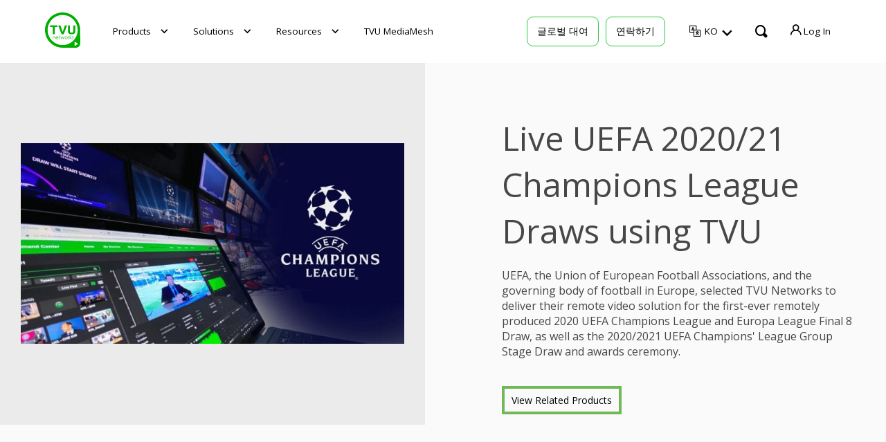

--- FILE ---
content_type: text/html; charset=UTF-8
request_url: https://www.tvunetworks.com/ko/story/uefa-live-broadcast-remote-streaming-production/
body_size: 107560
content:
<!DOCTYPE html>
<html lang="ko-KR">
<head>
<meta name="viewport" content="width=device-width, initial-scale=1.0">
<meta charset="UTF-8">
<link rel="stylesheet" media="print" onload="this.onload=null;this.media='all';" id="ao_optimized_gfonts" href="https://fonts.googleapis.com/css?family=Open+Sans:300,400,500,600,700,800%7COpen+Sans:300,400,500,600,700,800&amp;display=swap"><link rel="preconnect" href="https://fonts.gstatic.com" crossorigin>
<meta name='robots' content='index, follow, max-image-preview:large, max-snippet:-1, max-video-preview:-1' />
<style>img:is([sizes="auto" i], [sizes^="auto," i]) { contain-intrinsic-size: 3000px 1500px }</style>
<link rel="alternate" hreflang="en" href="https://www.tvunetworks.com/story/uefa-live-broadcast-remote-streaming-production/" />
<link rel="alternate" hreflang="es" href="https://www.tvunetworks.com/es/story/uefa-live-broadcast-remote-streaming-production/" />
<link rel="alternate" hreflang="fr" href="https://www.tvunetworks.com/fr/story/uefa-live-broadcast-remote-streaming-production/" />
<link rel="alternate" hreflang="ko" href="https://www.tvunetworks.com/ko/story/uefa-live-broadcast-remote-streaming-production/" />
<link rel="alternate" hreflang="x-default" href="https://www.tvunetworks.com/story/uefa-live-broadcast-remote-streaming-production/" />
<noscript></noscript>
<!-- This site is optimized with the Yoast SEO plugin v25.0 - https://yoast.com/wordpress/plugins/seo/ -->
<title>UEFA uses TVU Live broadcast and remote production solutions</title>
<meta name="description" content="TVU Networks delivers their remote video solution for the first-ever remotely produced 2020 UEFA Champions League Final 8 Draw" />
<link rel="canonical" href="https://www.tvunetworks.com/ko/story/uefa-live-broadcast-remote-streaming-production/" />
<meta property="og:locale" content="ko_KR" />
<meta property="og:type" content="article" />
<meta property="og:title" content="UEFA uses TVU Live broadcast and remote production solutions" />
<meta property="og:description" content="TVU Networks delivers their remote video solution for the first-ever remotely produced 2020 UEFA Champions League Final 8 Draw" />
<meta property="og:url" content="https://www.tvunetworks.com/ko/story/uefa-live-broadcast-remote-streaming-production/" />
<meta property="og:site_name" content="TVU Networks" />
<meta property="article:modified_time" content="2022-06-16T12:31:48+00:00" />
<meta property="og:image" content="https://www.tvunetworks.com/wp-content/uploads/2020/10/UEFA-TVU-remote-production-and-streaming-solution-for-live-broadcast-e1603896810306.jpg" />
<meta property="og:image:width" content="1200" />
<meta property="og:image:height" content="628" />
<meta property="og:image:type" content="image/jpeg" />
<meta name="twitter:card" content="summary_large_image" />
<style media="screen">#menu-wrap{width:100%;height:30px;position:relative;z-index:100}#menu-wrap ul{padding:0;margin:0;list-style-type:none}#menu-wrap ul li{float:left;position:relative}#menu-wrap ul a,#menu-wrap ul a:visited{display:block;line-height:30px;padding-left:10px;padding-right:20px}#menu-wrap ul ul{visibility:hidden;position:absolute;height:0;top:30px;left:0;width:149px}#menu-wrap ul ul li{width:100%}#menu-wrap ul ul a,#menu-wrap ul ul a:visited{border:0;height:auto;line-height:15px;padding:5px 10px;width:150px}#menu-wrap ul li:hover ul,#menu-wrap ul a:hover ul{visibility:visible}#menu-wrap li,#menu-wrap a,#menu-wrap div{padding:0;margin:0}#menu-wrap li.section{line-height:25px;padding-left:10px;padding-right:11px}#menu-wrap li.selected_page{line-height:20px}#menu-wrap li.selected_subpage{line-height:25px;padding-left:10px;padding-right:11px}#menu-wrap li.selected_subpage a,#menu-wrap li.selected_subpage a:visited{padding-right:0;padding-left:0}#menu-wrap table{position:absolute;top:0;left:0;border-collapse:collapse}* html #menu-wrap{width:100%;w\idth:100%}* html #menu-wrap a,* html #menu-wrap a:visited{width:10px;w\idth:10px;padding-right:20px;white-space:nowrap}* html #menu-wrap ul ul{top:30px;t\op:30px}* html #menu-wrap ul ul a,* html #menu-wrap ul ul a:visited{width:150px;w\idth:128px}.cms-nav-clearit{clear:both;height:0;line-height:0;font-size:0}.cms-nav-sub-section{font-weight:700;font-size:110%;list-style-type:none}ul li.cms-nav-sub-section:before{content:'' !important}.cms-nav-sidebar ul,.cms-nav-sidebar li,.cms-nav-sidebar a{list-style:none;padding:0;margin:0}.cms-nav-sidebar ul ul,.cms-nav-sidebar ul li,.cms-nav-sidebar ul a,.cms-nav-sidebar li ul,.cms-nav-sidebar li li,.cms-nav-sidebar li a,.cms-nav-sidebar a ul,.cms-nav-sidebar a li,.cms-nav-sidebar a a{padding:0;margin:0}.cms-nav-sidebar ul li,.cms-nav-sidebar li li,.cms-nav-sidebar a li{position:relative;margin:4px 8px 2px}
#menu-wrap{background-color:#eee}#menu-wrap ul{background-color:#5798d0}#menu-wrap ul a,#menu-wrap ul a:visited{text-decoration:none;color:#000;border-right:1px solid #fff}#menu-wrap ul li:hover a,#menu-wrap ul a:focus,#menu-wrap ul a:active{background-color:#5798d0;color:#000}#menu-wrap ul ul a,#menu-wrap ul ul a:visited{color:#000}#menu-wrap ul ul a:hover{background:#b3d9ff}#menu-wrap ul ul :hover>a{background:#b3d9ff}#menu-wrap ul ul li a.selected{background-color:#d0d8f0;color:#004d99}#menu-wrap a:hover,#menu-wrap ul ul a:hover{color:#000;background:#5798d0}#menu-wrap :hover>a,#menu-wrap ul ul :hover>a{color:#000;background:#b3d9ff}#menu-wrap a.trigger,#menu-wrap a.trigger:hover,#menu-wrap a.trigger:visited{background-image:url(//www.tvunetworks.com/wp-content/plugins/wpml-cms-nav/res/css/../img/cms-nav-dark-s.gif);background-repeat:no-repeat;background-position:right center}#menu-wrap li.section{color:#fff;background-color:#4283b7;font-weight:700}#menu-wrap li.selected_page{color:#004d99;background-color:#5798d0}#menu-wrap li.selected_subpage{color:#004d99;background-color:#b3d9ff}#menu-wrap li.selected_subpage a,#menu-wrap li.selected_subpage a:visited{background-color:#b3d9ff}</style><style media="all">.slick-slider{position:relative;display:block;box-sizing:border-box;-webkit-user-select:none;-moz-user-select:none;-ms-user-select:none;user-select:none;-webkit-touch-callout:none;-khtml-user-select:none;-ms-touch-action:pan-y;touch-action:pan-y;-webkit-tap-highlight-color:transparent}.slick-list{position:relative;display:block;overflow:hidden;margin:0;padding:0}.slick-list:focus{outline:0}.slick-list.dragging{cursor:pointer;cursor:hand}.slick-slider .slick-list,.slick-slider .slick-track{-webkit-transform:translate3d(0,0,0);-moz-transform:translate3d(0,0,0);-ms-transform:translate3d(0,0,0);-o-transform:translate3d(0,0,0);transform:translate3d(0,0,0)}.slick-track{position:relative;top:0;left:0;display:block;margin-left:auto;margin-right:auto}.slick-track:after,.slick-track:before{display:table;content:''}.slick-track:after{clear:both}.slick-loading .slick-track{visibility:hidden}.slick-slide{display:none;float:left;height:100%;min-height:1px}[dir=rtl] .slick-slide{float:right}.slick-slide img{display:block}.slick-slide.slick-loading img{display:none}.slick-slide.dragging img{pointer-events:none}.slick-initialized .slick-slide{display:block}.slick-loading .slick-slide{visibility:hidden}.slick-vertical .slick-slide{display:block;height:auto;border:1px solid transparent}.slick-arrow.slick-hidden{display:none}
/*# sourceMappingURL=slick.min.css.map */
.custome-dialog{max-width:322px;right:10px;bottom:5px;position:fixed;background:#fff;border:1px solid #e2dcdc;border-radius:10px;z-index:11}.custome-dialog .modal-body{padding:0}.custome-dialog .modal-header{display:flex;align-items:center;justify-content:space-between;padding:6px 10px}.custome-dialog .close:after,.custome-dialog .close:before{width:13px;background-color:#fff}.custome-dialog .close{position:relative;margin:0;padding:0;top:0;right:0;background:#000;color:#fff;opacity:9;border-radius:50%}.custome-dialog h2{font-size:18px;margin:0}.custome-dialog h2 span{color:#000;font-weight:700}.custome-dialog .modal-footer{display:block;font-size:12px;text-align:center;padding:5px;margin:0;color:#000}.custome-dialog .modal-footer a{font-weight:700;color:#70b858}.custome-dialog video{object-fit:cover}.modal-custome{right:0 !important;bottom:0 !important;width:322px;z-index:9;position:fixed}.pure-css-bootstrap-modal{position:absolute}.pure-css-bootstrap-modal label.close{padding:0;margin:0}#modal-switch{display:none}.modal{display:none}#modal-switch:not(:checked)~.modal{max-width:0}#modal-switch:checked~.fade,#modal-switch:checked~.modal .fade{opacity:1}.modal-backdrop{margin:0}#modal-switch:not(:checked)~.modal .modal-backdrop{display:none}#modal-switch:checked~.modal .modal-backdrop{filter:alpha(opacity=50);opacity:.5}#modal-switch~.modal .modal-dialog{transition:transform .3s ease-out;transform:translate(0,-50%)}#modal-switch:checked~.modal .modal-dialog{transform:translate(0,10%);z-index:1050}#hubspot-messages-iframe-container.widget-align-right{right:0 !important;z-index:1}#cookie-overlay{position:fixed;background:rgba(0,0,0,.7);left:0;top:0;right:0;bottom:0;z-index:999999;display:none}body.cookie-overlay-show{overflow:hidden}.cookie-overlay-show #dify-chatbot-bubble-button,.cookie-overlay-show #dify-chatbot-popup{opacity:0}
/*! normalize.css v7.0.0 | MIT License | github.com/necolas/normalize.css */button,hr,input{overflow:visible}audio,canvas,progress,video{display:inline-block}progress,sub,sup{vertical-align:baseline}a,a:hover{text-decoration:none}iframe,img,legend,video{max-width:100%}a,body{color:#666}.articles-holder .column,.header-nav-holder .account-drop .submenu .dropdown-menu,.menu-posts,.submenu-inner .img-product-wrap,.submenu-inner .img-product-wrap .subtab{-webkit-box-orient:vertical;-webkit-box-direction:normal}html{line-height:1.15;-ms-text-size-adjust:100%;-webkit-text-size-adjust:100%}article,aside,details,figcaption,figure,footer,header,main,menu,nav,section{display:block}figure{margin:1em 40px}hr{-webkit-box-sizing:content-box;box-sizing:content-box;height:0}code,kbd,pre,samp{font-family:monospace,monospace;font-size:1em}a{background-color:transparent;-webkit-text-decoration-skip:objects;-webkit-transition:color .3s linear;-o-transition:color .3s linear;transition:color .3s linear}abbr[title]{border-bottom:none;-webkit-text-decoration:underline dotted;text-decoration:underline dotted}b,strong{font-weight:bolder}dfn{font-style:italic}mark{background-color:#ff0;color:#000}small{font-size:80%}sub,sup{font-size:75%;line-height:0;position:relative}sub{bottom:-.25em}sup{top:-.5em}audio:not([controls]){display:none;height:0}img{border-style:none}svg:not(:root){overflow:hidden}button,input,optgroup,select,textarea{font-family:sans-serif;font-size:100%;line-height:1.15;margin:0}button,select{text-transform:none}[type=reset],[type=submit],button,html [type=button]{-webkit-appearance:button}[type=button]::-moz-focus-inner,[type=reset]::-moz-focus-inner,[type=submit]::-moz-focus-inner,button::-moz-focus-inner{border-style:none;padding:0}[type=button]:-moz-focusring,[type=reset]:-moz-focusring,[type=submit]:-moz-focusring,button:-moz-focusring{outline:ButtonText dotted 1px}fieldset{padding:.35em .75em .625em}legend{-webkit-box-sizing:border-box;box-sizing:border-box;color:inherit;display:table;padding:0;white-space:normal}textarea{overflow:auto;resize:none;min-height:200px;padding:15px;border:2px solid #c9c6c3}[type=checkbox],[type=radio]{-webkit-box-sizing:border-box;box-sizing:border-box;padding:0}*,.jcf-number input,.slick-slider,:after,:before{-webkit-box-sizing:border-box}[type=number]::-webkit-inner-spin-button,[type=number]::-webkit-outer-spin-button{height:auto}[type=search]{-webkit-appearance:textfield;outline-offset:-2px}[type=search]::-webkit-search-cancel-button,[type=search]::-webkit-search-decoration{-webkit-appearance:none}::-webkit-file-upload-button{-webkit-appearance:button;font:inherit}summary{display:list-item}[hidden],template{display:none}@font-face{font-family:icomoon;src:url(//www.tvunetworks.com/wp-content/themes/tvunetworks/css/../fonts/icomoon.woff);font-weight:400;font-style:normal;font-display:swap}.active-fake .submenu{display:block!important}[class*=" icon-"],[class^=icon-]{font-family:icomoon!important;speak:never;font-style:normal;font-weight:400;font-variant:normal;text-transform:none;line-height:1;-webkit-font-smoothing:antialiased;-moz-osx-font-smoothing:grayscale}.icon-tvu-box:before{content:"\e940"}.icon-tvu-chart:before{content:"\e942"}.icon-tvu-chart-2:before{content:"\e943"}.icon-tvu-cloud:before{content:"\e93f"}.icon-tvu-hybrid:before{content:"\e941"}.icon-tvu-mediahub:before{content:"\e93e"}.icon-tvu-replay:before{content:"\e93d"}.icon-tvumediahub:before{content:"\e93c"}.icon-language-2:before{content:"\e939"}.icon-search-2:before{content:"\e93a"}.icon-user:before{content:"\e93b"}.icon-arrow-right-long:before{content:"\e938"}.icon-tvu-the-one:before{content:"\e937"}.icon-tvu-remote-commentator:before{content:"\e936"}.icon-tvu-rps-one:before{content:"\e935"}.icon-tvu-search:before{content:"\e934"}.icon-line:before{content:"\e933"}.icon-arrow-right-thin:before{content:"\e931"}.icon-arrow-left-thin:before{content:"\e932"}.icon-arrow-right-light:before{content:"\e92f"}.icon-arrow-left-light:before{content:"\e930"}.icon-search:before{content:"\e900"}.icon-arrow-left:before{content:"\e901"}.icon-arrow-right:before{content:"\e902"}.icon-youtube:before{content:"\e903"}.icon-linkedin:before{content:"\e904"}.icon-pinterest:before{content:"\e905"}.icon-twitter:before{content:"\e906"}.icon-instagram:before{content:"\e907"}.icon-facebook:before{content:"\e908"}.icon-arrow-down:before{content:"\e909"}.icon-arrow-down-rounded:before{content:"\e90a"}.icon-copyright:before{content:"\e90b"}.icon-tvutimelock:before{content:"\e90c"}.icon-tvurps:before{content:"\e90d"}.icon-tvuone:before{content:"\e90e"}.icon-tvurouter:before{content:"\e90f"}.icon-tvuanywhere:before{content:"\e910"}.icon-play:before{content:"\e911"}.icon-radio:before{content:"\e912"}.icon-streamers:before{content:"\e913"}.icon-sports:before{content:"\e914"}.icon-broardcast:before{content:"\e915"}.icon-microphone:before{content:"\e916"}.icon-telephone:before{content:"\e917"}.icon-support:before{content:"\e918"}.icon-tvuproducer:before{content:"\e919"}.icon-tvugrid:before{content:"\e91a"}.icon-tvutalkshow:before{content:"\e91b"}.icon-switch:before{content:"\e91c"}.icon-darkmediamind:before{content:"\e91d"}.icon-mediamind:before{content:"\e91e"}.icon-tvubackpack:before{content:"\e91f"}.icon-transcriber:before{content:"\e920"}.icon-language:before{content:"\e921"}.icon-download:before{content:"\e922"}.icon-calendar:before{content:"\e923"}.icon-back-arrow:before{content:"\e924"}.icon-controlTower:before{content:"\e925"}.icon-cas:before{content:"\e926"}.icon-comand-center:before{content:"\e927"}.icon-nano-router:before{content:"\e928"}.icon-nano-video:before{content:"\e929"}.icon-tvu-partyline:before{content:"\e92a"}.icon-search-thin:before{content:"\e92b"}.icon-search-medium:before{content:"\e92c"}.icon-tvuserversstory:before{content:"\e92d"}.icon-tvu-mediamesh:before{content: "\e944";}.icon-tvuchannel:before{content:"\e92e"}*,:after,:before{box-sizing:border-box}html.products-active,html.products-active body{overflow:hidden}html.active-event-popup{position:fixed;height:95vh;overflow:hidden}html.active-event-popup body{height:95vh;overflow:hidden}body.active-event-popup,body.active-event-popup #wrapper{height:100vh;overflow:hidden}body{margin:0;font-size:14px;font-family:"Open Sans",Arial,Helvetica,sans-serif;background:#fff;min-width:320px}#header.faq-header:not(:has(.submenu-lg)) .main-header,.detail-event-page:not(:has(.submenu-lg)) .main-header{background-image:-webkit-gradient(linear,left bottom,left top,color-stop(4%,#080808),to(#000));background-image:-o-linear-gradient(bottom,#080808 4%,#000 100%)}@media screen and (min-width:768px){body{font-size:16px}}body.active-event-popup{position:fixed}p{margin:0 0 15px}ol,ul{margin:0;padding:0;list-style:none}input,select,textarea{width:100%;font-size:14px;outline:0;color:#666}input::-webkit-input-placeholder,select::-webkit-input-placeholder,textarea::-webkit-input-placeholder{color:#c9c6c3}@media (min-width:768px){textarea{min-height:300px}}@media (min-width:1024px){textarea{min-height:427px;padding:35px}}@media (min-width:1650px){textarea{min-height:468px}}.jcf-select,input{border:none;height:40px}h1,h2{font-weight:400}.h1,h1{font-size:26px;margin:0 0 20px}@media screen and (min-width:768px){.h1,h1{font-size:36px}}@media screen and (min-width:1024px){.h1,h1{font-size:48px}}.h2,h2{font-size:20px;margin:0 0 40px}@media screen and (min-width:768px){.h2,h2{font-size:24px}}.h3,h3{font-size:18px;margin:0 0 15px}@media screen and (min-width:768px){.h3,h3{font-size:20px}}.h4,h4{font-size:16px;margin:0 0 30px}strong{font-weight:700}.lg-hidden{display:block}@media screen and (min-width:1024px){.lg-hidden{display:none}}.md-inline{display:none}@media screen and (min-width:768px){.md-inline{display:inline}}.btn{display:inline-block;vertical-align:middle;font-size:14px;text-align:center;min-width:135px;-webkit-box-shadow:inset 0 1px 2px rgba(0,0,0,.2);box-shadow:inset 0 1px 2px rgba(0,0,0,.2);padding:7px 10px;border:none;-webkit-transition:color .3s linear,background-color .3s linear;-o-transition:color .3s linear,background-color .3s linear;transition:color .3s linear,background-color .3s linear;outline:0}.btn-outline-green-rounded,.btn-primary-rounded{border-radius:50px;line-height:1.15;-webkit-box-shadow:none;color:#fff;font-weight:400}.btn-outline,.btn-outline-green-rounded{-webkit-transition:color .3s linear,background-color .3s linear,border-color .3s linear;-o-transition:color .3s linear,background-color .3s linear,border-color .3s linear}.btn-primary{color:#fff;background-color:#70b858}.btn-primary:hover{background-color:#56af31}.btn-primary-rounded{min-width:213px;background-color:#70b858;font-size:24px;padding:16px 20px 18px;box-shadow:none}.btn-primary-rounded:hover{background-color:rgba(86,175,49,.8)}@media (min-width:768px){.btn-primary-rounded.btn-lg{min-width:228px;padding:20px;font-size:26px}}.btn-outline-green-rounded{min-width:213px;font-size:24px;padding:16px 20px 18px;border:1px solid #70b858;transition:color .3s linear,background-color .3s linear,border-color .3s linear;box-shadow:none}.btn-outline-green-rounded:hover{background-color:#56af31;color:#fff}.btn-outline-green-rounded.dark{color:#000}.btn-secondary{color:#fff;background-color:#918f8e}.btn-outline-green:hover,.btn-outline:hover,.close:hover:after,.close:hover:before{background-color:#56af31}.btn-outline{-webkit-box-shadow:none;box-shadow:none;border:1px solid #000;color:#000;transition:color .3s linear,background-color .3s linear,border-color .3s linear}.btn-outline:hover{color:#fff}.btn-outline-green{-webkit-box-shadow:none;box-shadow:none;border:4px solid #70b858;color:#000;-webkit-transition:color .3s linear,background-color .3s linear,border-color .3s linear;-o-transition:color .3s linear,background-color .3s linear,border-color .3s linear;transition:color .3s linear,background-color .3s linear,border-color .3s linear}.btn-outline-green:hover{color:#fff;border-color:#56af31}.close{position:absolute;top:10px;right:10px;display:block;width:25px;height:25px;z-index:2}.close:after,.close:before{content:'';position:absolute;top:50%;left:50%;-webkit-transform:translate(-50%,-50%) rotate(45deg);-ms-transform:translate(-50%,-50%) rotate(45deg);transform:translate(-50%,-50%) rotate(45deg);width:24px;height:3px;border-radius:1px;background-color:#000;-webkit-transition:background-color .3s linear,color .3s linear;-o-transition:background-color .3s linear,color .3s linear;transition:background-color .3s linear,color .3s linear}.close:after{-webkit-transform:translate(-50%,-50%) rotate(-45deg);-ms-transform:translate(-50%,-50%) rotate(-45deg);transform:translate(-50%,-50%) rotate(-45deg)}.bg-gray{background-color:#fafafa;padding:1px 0}.bg-white{background-color:#fff}.text-white{color:#fff}.scroll-holder{overflow-x:auto;margin-bottom:-25px}@media screen and (min-width:768px){.scroll-holder{overflow:visible}}.hide-scrollbar{overflow:hidden;margin-bottom:25px}.full-image-block{background-size:cover;background-repeat:no-repeat;background-position:50% 50%;padding-top:45%;min-height:250px}@media (min-width:1024px){.full-image-block{padding-top:38.5%}}.full-image-block-content{padding:40px 0;display:-webkit-box;display:-ms-flexbox;display:flex;-webkit-box-align:center;-ms-flex-align:center;align-items:center;-webkit-box-pack:center;-ms-flex-pack:center;justify-content:center}@media (min-width:768px){.full-image-block-content{min-height:440px}}@media (min-width:1024px){.full-image-block-content{min-height:555px}}.video-holder{position:relative}.video-holder.playing .btn-controll{z-index:-1}.video-holder.playing i[class=icon-play]{opacity:0;visibility:hidden}.video-holder.playing video{cursor:pointer}.video-holder video{min-width:100%;min-height:100%;max-width:none}.controll-videobox .btn-controll{position:absolute;top:50%;left:50%;-webkit-transform:translate(-50%,-50%);-ms-transform:translate(-50%,-50%);transform:translate(-50%,-50%);z-index:1}.controll-videobox .btn-controll:hover i{color:#70b858}.play-btn i{font-size:75px;color:#a8a7a7;-webkit-transition:color .3s linear,opacity .3s linear,visibility .3s linear;-o-transition:color .3s linear,opacity .3s linear,visibility .3s linear;transition:color .3s linear,opacity .3s linear,visibility .3s linear}@media (min-width:1024px){.play-btn i{font-size:121px}}.full-height{height:calc(100% - 50px)}.font400{font-weight:400}.video-popup.popup-active .popup-holder{opacity:1;visibility:visible}.download-app-box .label-box:hover .free-subtitle,.video-popup .popup-holder{opacity:0;visibility:hidden}.video-popup video{width:100%}.video-popup .popup-holder{position:fixed;top:0;bottom:0;right:0;left:0;display:-webkit-box;display:-ms-flexbox;display:flex;-webkit-box-align:center;-ms-flex-align:center;align-items:center;-webkit-box-pack:center;-ms-flex-pack:center;justify-content:center;background-color:rgba(201,198,195,.9);-webkit-transition:opacity .3s linear,visibility .3s linear;-o-transition:opacity .3s linear,visibility .3s linear;transition:opacity .3s linear,visibility .3s linear;z-index:50}.video-popup .popup{position:relative;background-color:#ebebeb;color:#666;padding:30px 25px 15px;width:700px}.video-popup .close{top:3px;right:3px}.download-app-box{font-size:14px}.download-app-box .download-btn{display:-webkit-box;display:-ms-flexbox;display:flex;width:171px;margin-bottom:14px}.download-app-box .icon-box{display:-webkit-box;display:-ms-flexbox;display:flex;-webkit-box-align:center;-ms-flex-align:center;align-items:center;-webkit-box-pack:center;-ms-flex-pack:center;justify-content:center;padding:5px;width:48px;min-height:45px;background-color:grey}.download-app-box .label-box{display:block;width:calc(100% - 48px);text-align:center;padding:5px 10px 10px;background-color:#918f8e;color:#fff;line-height:1;-webkit-transition:color .3s linear,background-color .3s linear;-o-transition:color .3s linear,background-color .3s linear;transition:color .3s linear,background-color .3s linear}.download-app-box .label-box:hover{background-color:#fff;color:#474747}.download-app-box .label-box p{margin-bottom:0}.download-app-box .free-subtitle{display:block;font-size:8px;margin-bottom:2px;-webkit-transition:opacity .3s linear,visibility .3s linear;-o-transition:opacity .3s linear,visibility .3s linear;transition:opacity .3s linear,visibility .3s linear}.tabs .tab-content{display:none}.tabs .tab-content.show-tab{display:block}.separate-block{text-align:center;background-color:#000;color:#fff;font-size:16px;padding:30px 0 15px}@media (min-width:1024px){.separate-block{padding:48px 0 28px}}.separate-block p{margin-bottom:31px}.separate-block .btn-box{margin-bottom:20px}.separate-block .btn-primary{-webkit-box-shadow:none;box-shadow:none;font-weight:700;padding:11px 10px}#main{padding-top:50px}@media (min-width:1024px){#main{padding-top:0}}.container,.container-fluid{padding:0 15px;margin:0 auto;max-width:1342px}@media (min-width:1650px){.container,.container-fluid{max-width:1780px}}.container.container-md{max-width:1215px}.container.container-sm{max-width:1062px}.container-fluid{max-width:none}#header{position:sticky;top:0;z-index:9999}#header.faq-header:not(:has(.submenu-lg)) .main-header{padding:8px 0;background-image:-webkit-linear-gradient(bottom,#080808 4%,#000 100%);background-image:linear-gradient(to top,#080808 4%,#000 100%);border-radius:0}@media (min-width:1024px){#header.faq-header:not(:has(.submenu-lg)) .main-header{padding:4px 0}#header.faq-header:not(:has(.submenu-lg)) .left-block{display:-webkit-box;display:-ms-flexbox;display:flex;-webkit-box-align:center;-ms-flex-align:center;align-items:center;-webkit-box-pack:justify;-ms-flex-pack:justify;justify-content:space-between;width:69%}}#header.faq-header:not(:has(.submenu-lg)) .container{max-width:1394px;padding:0 20px}#header.faq-header:not(:has(.submenu-lg)) .back-event-link{display:none}#header.faq-header:not(:has(.submenu-lg)) .burger-menu span,#header.faq-header:not(:has(.submenu-lg)) .burger-menu:after,#header.faq-header:not(:has(.submenu-lg)) .burger-menu:before{background:#fff}#header.faq-header:not(:has(.submenu-lg)) .logo{position:static;-webkit-transform:none;-ms-transform:none;transform:none;-ms-flex-negative:0;flex-shrink:0;width:154px}@media (min-width:1200px){#header.faq-header:not(:has(.submenu-lg)) .header-nav-holder{padding-left:150px}}@media (min-width:1024px){#header.faq-header:not(:has(.submenu-lg)) .back-event-link{display:block}#header.faq-header:not(:has(.submenu-lg)) .logo{width:168px;padding-top:5px;margin:0}#header.faq-header:not(:has(.submenu-lg)) .header-nav-holder{-webkit-box-flex:1;-ms-flex-positive:1;flex-grow:1}#header.faq-header:not(:has(.submenu-lg)) .header-nav{padding:0;-webkit-box-flex:1;-ms-flex-positive:1;flex-grow:1;-ms-flex-pack:distribute;justify-content:space-around}}#header.faq-header:not(:has(.submenu-lg)) .header-nav .nav-item{margin-bottom:30px}@media (min-width:1024px){#header.faq-header:not(:has(.submenu-lg)) .header-nav .nav-item{margin:0;padding:0 15px}}@media (min-width:1200px){#header.faq-header:not(:has(.submenu-lg)) .header-nav .nav-item{padding:0 25px}}#header.faq-header:not(:has(.submenu-lg)) .header-nav .nav-item.active>a{color:#2AC93A}#header.faq-header:not(:has(.submenu-lg)) .header-nav a{font-size:19px;font-weight:600}@media (min-width:1024px){#header.faq-header:not(:has(.submenu-lg)) .header-nav a{color:#fff;font-size:14px}}#header.faq-header:not(:has(.submenu-lg)) .header-nav a:hover{color:#2AC93A}#header.faq-header:not(:has(.submenu-lg)) .header-nav .btn{color:#000;background-color:transparent;border:2px solid #000;-webkit-transition:all .3s linear;-o-transition:all .3s linear;transition:all .3s linear}@media (min-width:1024px){#header.faq-header:not(:has(.submenu-lg)) .header-nav .btn{color:#fff;border:2px solid #fff}}#header.faq-header:not(:has(.submenu-lg)) .header-nav .btn:hover{color:#fff;background-color:#2AC93A;border-color:#2AC93A}#header .container{max-width:1220px;padding:0 35px}@media screen and (min-width:1400px){#header .container{padding:0;min-width:1180px;min-width:1220px;width:78%;max-width:100%}}@media (max-width:1200px){.active-menu .header-nav{top:0;opacity:1;visibility:visible}.active-menu .header-nav.login-active{padding:35px 35px 30px}}.active-menu .burger-menu{opacity:0}.active-menu .burger-menu span,.active-menu .burger-menu:after,.active-menu .burger-menu:before{background:#000}.active-menu .burger-menu:after,.active-menu .burger-menu:before{-webkit-transform:none;-ms-transform:none;transform:none}.search-panel{position:relative;display:-webkit-box;display:-ms-flexbox;display:flex;-webkit-box-pack:end;-ms-flex-pack:end;justify-content:flex-end;color:#000;margin-left:10px;font-size:14px}@media screen and (max-width:1199px){.search-panel.active-input .search{opacity:0;visibility:hidden}}.search-panel.active-input .close{opacity:1;visibility:visible}.search-panel.active-input .input-hidden{width:247px}@media screen and (min-width:1200px){.search-panel.active-input{-webkit-box-shadow:0 40px 20px 0 #fff,0 20px 20px 0 rgba(0,0,0,.1);box-shadow:0 40px 20px 0 #fff,0 20px 20px 0 rgba(0,0,0,.1);-webkit-transition:.1s;-o-transition:.1s;transition:.1s}.search-panel.active-input .input-hidden{width:240px}}.search-panel .search{position:relative;display:block;min-width:22px;height:22px;background-color:transparent;border:none;outline:0;cursor:pointer;-webkit-transition:opacity .3s linear,visibility .3s linear;-o-transition:opacity .3s linear,visibility .3s linear;transition:opacity .3s linear,visibility .3s linear}.search-panel .search:before,.transmission-list .img-holder i{-webkit-transition:color .3s linear;-o-transition:color .3s linear}.search-panel .search:before{content:"\e93a";font-family:icomoon;position:absolute;top:50%;left:50%;-webkit-transform:translate(-50%,-50%);-ms-transform:translate(-50%,-50%);transform:translate(-50%,-50%);transition:color .3s linear;color:#000;font-size:26px}@media (min-width:1200px){.search-panel .search:before{font-size:20px}}@media (max-height:800px) and (min-width:1200px){.search-panel .search:before{font-size:2.5vh}}.search-panel .search:before:hover:before{color:#2AC93A}.search-panel .search .close{top:50%;right:0;-webkit-transform:translateY(-50%);-ms-transform:translateY(-50%);transform:translateY(-50%);opacity:0;visibility:hidden;-webkit-transition:opacity .3s linear,visibility .3s linear;-o-transition:opacity .3s linear,visibility .3s linear;transition:opacity .3s linear,visibility .3s linear;cursor:pointer}.search-panel .search .close:after,.search-panel .search .close:before{background-color:#fff}.search-panel .search .close:hover:after,.search-panel .search .close:hover:before{background-color:#56af31}.search-panel input{background:#fff;font-size:15px;color:#000;padding:0;height:26px;font-family:'Open Sans',Arial,Helvetica,sans-serif}@media (min-width:1200px){.search-panel input{padding:0 15px}}.search-panel input::-webkit-input-placeholder{color:#000}.search-panel input::-moz-placeholder{color:#000}.search-panel input::-ms-input-placeholder{color:#000}.search-panel input::placeholder{color:#000}.search-panel .input-hidden{position:absolute;top:-22px;right:0;display:-webkit-box;display:-ms-flexbox;display:flex;-webkit-box-align:center;-ms-flex-align:center;align-items:center;-webkit-box-pack:end;-ms-flex-pack:end;justify-content:flex-end;overflow:hidden;width:0;-webkit-transition:width .3s linear;-o-transition:width .3s linear;transition:width .3s linear;padding:18px 0 12px;background-color:#fff;border-bottom:.5px solid #000}@media (min-width:1200px){.search-panel .input-hidden{top:100%;-webkit-box-shadow:0 20px 20px 0 rgba(0,0,0,.1);box-shadow:0 20px 20px 0 rgba(0,0,0,.1);border:none;border-radius:10px 0 10px 10px}}.search-panel .close{top:50%;right:12px;margin-top:4px;-webkit-transform:translateY(-50%);-ms-transform:translateY(-50%);transform:translateY(-50%);-webkit-transition:opacity .3s linear,visibility .3s linear;-o-transition:opacity .3s linear,visibility .3s linear;transition:opacity .3s linear,visibility .3s linear;width:15px;height:15px;cursor:pointer}.search-panel .close:after,.search-panel .close:before{background:#BABABA;height:2px;width:15px}.main-header{color:#000;z-index:11;-webkit-transition:.3s;-o-transition:.3s;transition:.3s;padding:27px 0;position:relative}@media (min-width:1200px){.main-header{padding:16px 0;background-color:unset;-webkit-box-shadow:unset;box-shadow:unset}}@media (max-height:800px) and (min-width:1200px){.main-header{padding:2vh 0}}.main-header:has(.submenu-lg):after{content:'';position:absolute;top:0;left:0;width:100%;height:100%;background-color:#fff;-webkit-box-shadow:0 4.5px 4.5px 0 rgba(0,0,0,.25);box-shadow:0 4.5px 4.5px 0 rgba(0,0,0,.25);z-index:-2;-webkit-transition:.3s;-o-transition:.3s;transition:.3s}.main-header.opened{z-index:12}.main-header.main-header-static{position:absolute;top:0!important}.main-header>.container{display:-webkit-box;display:-ms-flexbox;display:flex;-webkit-box-pack:justify;-ms-flex-pack:justify;justify-content:space-between}@media (max-width:1199px){.main-header>.container{-webkit-box-align:center;-ms-flex-align:center;align-items:center}}@media (min-width:1200px){.main-header:has(.submenu-lg):after{-webkit-box-shadow:0 12px 23px -13px rgba(0,0,0,.25);box-shadow:0 12px 23px -13px rgba(0,0,0,.25)}.main-header>.container{-webkit-box-align:center;-ms-flex-align:center;align-items:center}}.header-nav-holder{display:-webkit-box;display:-ms-flexbox;display:flex;-webkit-box-pack:justify;-ms-flex-pack:justify;justify-content:space-between;-webkit-box-align:center;-ms-flex-align:center;align-items:center;padding:0;max-width:none;-webkit-box-ordinal-group:0;-ms-flex-order:-1;order:-1;margin:5px 0 0}.header-nav-holder a{color:#000;-webkit-transition:.3s;-o-transition:.3s;transition:.3s}@media (min-width:1200px){.header-nav-holder{-webkit-box-flex:1;-ms-flex-positive:1;flex-grow:1;-webkit-box-pack:justify;-ms-flex-pack:justify;justify-content:space-between;-webkit-box-ordinal-group:1;-ms-flex-order:0;order:0;margin:0;padding-left:20px}.header-nav-holder a:hover{text-shadow:0 0 8px #2AC93A}.header-nav-holder .header-nav{width:100%;-webkit-box-pack:justify;-ms-flex-pack:justify;justify-content:space-between}}@media (max-width:1199px){.header-nav-holder .mobile-hidden{display:none!important}.header-nav-holder .language-form{width:100%;margin-right:0}}.header-nav-holder .menu-post-preview:hover{text-shadow:none}.header-nav-holder .btn-primary,.header-nav-holder .btn-primary:hover{color:#fff}.header-nav-holder .language-form{display:block;margin-left:0}@media (min-width:1200px){.header-nav-holder .language-form{margin:0}}@media (max-width:1200px){.header-nav-holder .language-form{width:auto}}@media (max-width:1199px){.header-nav-holder .language-form .current-language{font-size:21px;display:block;padding-left:0}.header-nav-holder .language-form .current-language:before{position:static}}.header-nav-holder .language-form .current-language:before{content:"\e939";font-family:icomoon;margin:0 9px 0 0;font-size:18px}@media (max-height:800px) and (min-width:1200px){.header-nav-holder .language-form .current-language:before{font-size:2.25vh}}.header-nav-holder .language-form .current-language:after{font-size:32px;right:2px}@media (max-height:800px) and (min-width:1200px){.header-nav-holder .language-form .current-language:after{font-size:4vh}}.header-nav-holder .language-form .language-items{min-width:144px;-webkit-box-shadow:0 20px 20px 0 rgba(0,0,0,.1);box-shadow:0 20px 20px 0 rgba(0,0,0,.1);padding:15px 0 18px;border-radius:10px 0 10px 10px;background-color:#fff;left:auto;right:0}.header-nav-holder .search-panel{padding:20px 16px;margin:0}@media (max-width:1199px){.header-nav-holder .language-form .current-language:after{font-size:20px;-webkit-transform:translateY(-50%) rotate(-90deg)!important;-ms-transform:translateY(-50%) rotate(-90deg)!important;transform:translateY(-50%) rotate(-90deg)!important}.header-nav-holder .language-form .language-items{min-width:0;display:block;position:absolute;left:100%;right:auto;top:auto;bottom:0;margin:0;width:auto}.header-nav-holder .language-form .language-items.drop-active{display:block;opacity:1;visibility:visible}.header-nav-holder .search-panel{position:absolute;right:43px;top:44px;padding:0}}.header-nav-holder .account-drop{position:relative;width:100%;overflow:hidden;min-height:24px;top:2px;display:block!important}@media (min-width:1200px){.header-nav-holder .search-panel{margin:0 0 0 6px}.header-nav-holder .account-drop{width:auto}}@media (min-width:1400px){.header-nav-holder .account-drop{margin-left:48px}}@media (max-width:1199px){.header-nav-holder .account-drop{display:none!important;height:100%;top:unset}}.header-nav-holder .account-drop.opener-active{overflow:visible}.header-nav-holder .account-drop.opener-active .account-link{-webkit-box-shadow:0 40px 20px 0 #fff,0 20px 20px 0 rgba(0,0,0,.1);box-shadow:0 40px 20px 0 #fff,0 20px 20px 0 rgba(0,0,0,.1);-webkit-transition:.1s;-o-transition:.1s;transition:.1s}.header-nav-holder .account-drop .submenu{display:block!important;z-index:10}.header-nav-holder .account-drop .account-link{-webkit-transition:0s;-o-transition:0s;transition:0s;margin:0 0 0 auto;cursor:pointer}.header-nav-holder .account-drop .account-link i{font-size:24px;-webkit-transition:opacity .3s linear,visibility .3s linear;-o-transition:opacity .3s linear,visibility .3s linear;transition:opacity .3s linear,visibility .3s linear}@media (min-width:1200px){.header-nav-holder .account-drop .account-link{padding:20px 15px;border-radius:10px 10px 0 0;margin:0}.header-nav-holder .account-drop .account-link i{font-size:18px;margin:0 4px 0 0}.header-nav-holder .account-drop .submenu{left:auto;right:0;margin:6px 0 0}}@media (max-height:800px) and (min-width:1200px){.header-nav-holder .account-drop .account-link i{font-size:2.25vh}}@media (max-width:1199px){.header-nav-holder .account-drop .submenu{display:-webkit-box!important;display:-ms-flexbox!important;display:flex!important;-webkit-box-flex:1;-ms-flex-positive:1;flex-grow:1;position:static;padding:30px 0 0;width:auto;border-radius:0}}.header-nav-holder .account-drop .submenu .dropdown-menu{display:-webkit-box;display:-ms-flexbox;display:flex;-ms-flex-direction:column;flex-direction:column}@media (max-width:1200px){.header-nav-holder .account-drop .icon-user{font-size:24px}}@media (max-height:800px) and (min-width:1200px){.header-nav-holder .account-drop .icon-user{font-size:3vh}}.header-nav-holder .account-drop .icon-wrap{position:absolute;left:0;top:50%;-webkit-transform:translateY(-50%);-ms-transform:translateY(-50%);transform:translateY(-50%);width:40px;text-align:center}.header-nav-holder .account-drop .account-btn{font-size:15px}@media (max-height:800px) and (min-width:1200px){.header-nav-holder .account-drop .account-btn{font-size:1.875vh}}.user-login-mobile{display:block;color:#000;font-size:24px;margin:5px 5px -5px 0}@media screen and (min-width:1199px){.user-login-mobile{display:none}}.logo{display:block;width:37px}@media (min-width:1200px){.header-nav-holder .account-drop .icon-wrap{left:22px}.logo{width:51px;position:relative;z-index:2}}@media (max-height:800px) and (min-width:1200px){.logo{width:6.375vh}}@media screen and (max-width:1199px){.logo{position:absolute;top:50%;left:50%;-webkit-transform:translate(-50%,-50%);-ms-transform:translate(-50%,-50%);transform:translate(-50%,-50%)}}.logo img{display:block;width:100%}.burger-menu{position:relative;display:block;width:28px;height:18px;z-index:10;left:0;-webkit-transition:left .3s linear;-o-transition:left .3s linear;transition:left .3s linear}@media screen and (min-width:1200px){.burger-menu{display:none}}.burger-menu span,.burger-menu:after,.burger-menu:before{position:absolute;top:0;left:0;display:block;width:28px;height:3px;border-radius:2px;background:#000;-webkit-transition:all .3s linear;-o-transition:all .3s linear;transition:all .3s linear}.burger-menu:after,.burger-menu:before{content:''}.burger-menu span{top:50%;-webkit-transform:translateY(-50%);-ms-transform:translateY(-50%);transform:translateY(-50%);text-indent:-9999px}.burger-menu:after{top:auto;bottom:0}.active-menu .burger-menu{top:5px}.active-menu .burger-menu:hover span,.active-menu .burger-menu:hover:after,.active-menu .burger-menu:hover:before{background-color:#2AC93A}.active-menu .burger-menu span,.active-menu .burger-menu:after,.active-menu .burger-menu:before{background-color:#000}.active-menu .burger-menu span{width:0}.active-menu .burger-menu:after,.active-menu .burger-menu:before{bottom:auto;top:50%;-webkit-transform:translateY(-50%) rotate(45deg);-ms-transform:translateY(-50%) rotate(45deg);transform:translateY(-50%) rotate(45deg)}.active-menu .burger-menu:after{-webkit-transform:translateY(-50%) rotate(-45deg);-ms-transform:translateY(-50%) rotate(-45deg);transform:translateY(-50%) rotate(-45deg)}.header-nav{display:-webkit-box;display:-ms-flexbox;display:flex;-webkit-box-align:center;-ms-flex-align:center;align-items:center;font-size:15px}@media screen and (max-width:1199px){.header-nav{position:fixed;top:20px;left:0;height:100vh;width:327px;padding:88px 37px 30px;background-color:#fff;-webkit-box-shadow:0 0 8px 0 rgba(0,0,0,.25);box-shadow:0 0 8px 0 rgba(0,0,0,.25);border-radius:0 20px 20px 0;-webkit-box-orient:vertical;-webkit-box-direction:normal;-ms-flex-direction:column;flex-direction:column;-webkit-box-align:start;-ms-flex-align:start;align-items:flex-start;opacity:0;visibility:hidden;overflow-y:auto;z-index:1;-webkit-transition:top .3s,opacity .3s linear;-o-transition:top .3s,opacity .3s linear;transition:top .3s,opacity .3s linear}}@media screen and (min-width:1200px){.header-nav{font-size:12px}}@media (max-height:800px) and (min-width:1200px){.header-nav{font-size:1.5vh}}@media (max-width:1200px){.header-nav.submenu-opened .language-form,.header-nav.submenu-opened .secondary-nav{opacity:0;visibility:hidden}.header-nav.submenu-opened .active-item{position:static}.header-nav.submenu-opened .active-item>a,.header-nav.submenu-opened .active-item>span{position:absolute;top:50px;padding:0 0 0 25px}.header-nav.submenu-opened .active-item>a:before,.header-nav.submenu-opened .active-item>span:before{right:auto;left:0;-webkit-transform:translateY(-50%) scale(-1,1);-ms-transform:translateY(-50%) scale(-1,1);transform:translateY(-50%) scale(-1,1)}}@media (max-width:1199px){.header-nav.login-active{top:0;left:auto;right:0;opacity:1;visibility:visible;border-radius:20px 0 0 20px}.header-nav.login-active .account-btn,.header-nav.login-active .language-form,.header-nav.login-active .main-nav,.header-nav.login-active .need-help-box,.header-nav.login-active .search-panel,.header-nav.login-active .secondary-nav{display:none}.header-nav.login-active .account-drop{display:-webkit-box!important;display:-ms-flexbox!important;display:flex!important;-webkit-box-orient:vertical;-webkit-box-direction:normal;-ms-flex-direction:column;flex-direction:column}}.header-nav .products-menu-drop{display:none;position:static;overflow:hidden;margin-bottom:13px}@media screen and (min-width:1200px){.header-nav .products-menu-drop{display:block;padding:13px 10px 18px;margin-bottom:0;overflow:visible;font-weight:300}}.header-nav .products-menu-drop.mobile-drop{display:block}@media (min-width:1200px){.header-nav .products-menu-drop{padding:13px 23px 16px 12px}.header-nav .products-menu-drop.mobile-drop{display:none}}.header-nav .products-menu-drop.mobile-drop .products-list,.header-nav .products-menu-drop.mobile-drop .products-list li,.header-nav .products-menu-drop.mobile-drop .tab-list{display:block}.header-nav .products-menu-drop.mobile-drop .products-list li,.header-nav .products-menu-drop.mobile-drop .tab-list li{width:auto;padding:0}.header-nav .products-menu-drop.mobile-drop .products-list a,.header-nav .products-menu-drop.mobile-drop .tab-list a{padding:12px 17px}.header-nav .products-menu-drop.mobile-drop .products-list .drop-opener,.header-nav .products-menu-drop.mobile-drop .tab-list .drop-opener{padding-right:50px}.header-nav .products-menu-drop .drop-opener{font-size:12px;cursor:pointer}@media screen and (max-width:1199px){.header-nav .products-menu-drop .drop-opener{display:block;position:relative;padding:5px 45px 5px 17px;font-size:16px}.header-nav .products-menu-drop .drop-opener:not(:only-child):after{content:'\e909';font-family:icomoon;position:absolute;top:50%;right:23px;-webkit-transform:translateY(-50%);-ms-transform:translateY(-50%);transform:translateY(-50%);color:#918f8e;font-size:30px;-webkit-transition:-webkit-transform .3s linear;-o-transition:transform .3s linear;transition:transform .3s linear;transition:transform .3s linear,-webkit-transform .3s linear}}.language-form{display:none;position:relative;width:90px;margin:0 10px 0 8px}@media (max-height:800px) and (min-width:1200px){.language-form{width:11.25vh}}@media screen and (min-width:1200px){.language-form{display:block;margin:0 25px 0 8px}.language-form.opener-active .current-language,.language-form.popup-active .current-language{-webkit-box-shadow:0 40px 20px 0 #fff,0 20px 20px 0 rgba(0,0,0,.1);box-shadow:0 40px 20px 0 #fff,0 20px 20px 0 rgba(0,0,0,.1);-webkit-transition:.1s;-o-transition:.1s;transition:.1s}}.language-form.opener-active .language-items,.language-form.popup-active .language-items{opacity:1;visibility:visible}.language-form .jcf-select{position:relative;background-color:transparent;border:none;min-width:35px;height:20px;cursor:pointer;margin-bottom:0}.language-form .jcf-select.jcf-drop-active{background-color:#fff}.language-form .jcf-select .jcf-select-text{cursor:pointer;line-height:20px;font-size:16px;text-transform:uppercase;margin:0 21px 0 5px}.language-form .jcf-select .jcf-select-opener{background:0 0}.language-form .jcf-select .jcf-select-opener:before{content:'\e909';font-family:icomoon;position:absolute;top:50%;left:50%;-webkit-transform:translate(-50%,-50%);-ms-transform:translate(-50%,-50%);transform:translate(-50%,-50%);font-size:25px;margin-top:3px}.language-form .jcf-select .jcf-select-drop{right:-1px;left:-1px;border:1px solid #000;border-width:0 1px 1px}.language-form .jcf-list{font-size:14px}.language-form .jcf-list .jcf-option{-webkit-transition:background-color .3s linear,color .3s linear;-o-transition:background-color .3s linear,color .3s linear;transition:background-color .3s linear,color .3s linear;cursor:pointer;background-color:#ebebeb;color:#918f8e}.language-form .jcf-list .jcf-option.jcf-hover{background-color:#000;color:#fff}.mob-btn-block{max-width:40%}@media (min-width:1024px){.mob-btn-block{display:none}}.mob-btn-block .btn{max-width:100%;min-width:0;width:135px}.main-nav{-webkit-box-flex:1;-ms-flex-positive:1;flex-grow:1;padding:15px 0;max-height:100%}.main-nav>li{position:relative}.main-nav>li.active-item>a,.main-nav>li.active-item>span{font-weight:600}@media (min-width:1200px){.main-nav{display:-webkit-box;display:-ms-flexbox;display:flex;-webkit-box-align:center;-ms-flex-align:center;align-items:center;overflow:visible;padding:10px 15px}.main-nav>li.active-item>a,.main-nav>li.active-item>span{color:#2AC93A;text-shadow:none;font-weight:700;min-width:unset}}.main-nav>li>a,.main-nav>li>span{display:block;position:relative;font-size:19px;color:#000;-webkit-transition:-webkit-box-shadow .3s;-o-transition:box-shadow .3s;transition:box-shadow .3s;transition:box-shadow .3s,-webkit-box-shadow .3s;white-space:nowrap;padding:15px 0;cursor:pointer}@media (max-width:1199px){.main-nav>li>a,.main-nav>li>span{text-transform:none}.main-nav>li>a:hover,.main-nav>li>span:hover{text-shadow:none}}.submenu h4,.submenu-inner .submenu-col .btn-primary{text-transform:uppercase}@media (min-width:1200px){.main-nav>li>a,.main-nav>li>span{font-size:15px;min-width:calc(100% + 2.5px);padding:5px 17px;z-index:2}}@media (max-height:800px) and (min-width:1200px){.main-nav>li>a,.main-nav>li>span{font-size:1.875vh}}@media screen and (min-width:1200px){.main-nav>li>a.active,.main-nav>li>a.submenu-active,.main-nav>li>span.active,.main-nav>li>span.submenu-active{color:#2AC93A}}.main-nav>li>a:not(:only-child),.main-nav>li>span:not(:only-child){padding-right:44px}.main-nav>li>a:not(:only-child).submenu-active:before,.main-nav>li>span:not(:only-child).submenu-active:before{-webkit-transform:translateY(-50%) rotate(90deg);-ms-transform:translateY(-50%) rotate(90deg);transform:translateY(-50%) rotate(90deg)}.main-nav>li>a:not(:only-child):before,.main-nav>li>span:not(:only-child):before{content:"\e902";font-family:icomoon!important;position:absolute;top:50%;right:17px;-webkit-transition:-webkit-transform .3s linear;-o-transition:transform .3s linear;transition:transform .3s linear;transition:transform .3s linear,-webkit-transform .3s linear;-webkit-transform:translateY(-50%);-ms-transform:translateY(-50%);transform:translateY(-50%);font-size:20px;font-weight:400}.secondary-nav{display:-webkit-box;display:-ms-flexbox;display:flex;-webkit-box-align:center;-ms-flex-align:center;align-items:center;font-size:20px;margin:0 0 40px}@media (min-width:1200px){.main-nav>li>a:not(:only-child):before,.main-nav>li>span:not(:only-child):before{-webkit-transform:translateY(-50%) rotate(90deg);-ms-transform:translateY(-50%) rotate(90deg);transform:translateY(-50%) rotate(90deg)}.secondary-nav{text-align:center;margin:0 20px 0 0;font-size:13px;position:relative;z-index:2}.secondary-nav li{padding:0 5px}}@media (min-width:1400px){.secondary-nav{margin:0 60px 0 0;font-size:15px}}.secondary-nav li.active a{background-color:#2AC93A;color:#fff}@media (max-width:1199px){.secondary-nav li:first-child a{position:absolute;top:30px;left:38px}}.secondary-nav a{display:block;border:1px solid #2AC93A;padding:11px;border-radius:12px}@media (min-width:1200px){.secondary-nav a{border-radius:9px;min-height:43px;display:-webkit-inline-box;display:-ms-inline-flexbox;display:inline-flex;-webkit-box-align:center;-ms-flex-align:center;align-items:center;-webkit-box-pack:center;-ms-flex-pack:center;justify-content:center;padding:5px 14px}}.secondary-nav a:hover{background-color:rgba(0,174,0,.08);text-shadow:none}.secondary-nav a.active{background-color:#2AC93A;color:#fff}.submenu{display:none;position:fixed;top:110px;left:0;width:327px;background:#fff;padding:0 44px;z-index:1;height:calc(100vh - 110px);border-radius:0 0 20px;overflow:auto}@media (min-width:1200px){.submenu{position:absolute;top:calc(100% - 3px);padding:13px 0;left:0;width:auto;overflow:visible;height:auto;border-radius:0;background:0 0}.submenu.submenu-lg{top:0;left:0;right:0;margin:0 auto;border-radius:0 0 20px 20px;background-color:#fff;padding:94px 15px 0;-webkit-box-shadow:0 0 4.47px rgba(0,0,0,.25),0 0 50.22px rgba(63,100,60,.1);box-shadow:0 0 4.47px rgba(0,0,0,.25),0 0 50.22px rgba(63,100,60,.1);z-index:1}}.submenu.submenu-lg{position:fixed}@media (min-width:1200px){.submenu.submenu-lg{padding:94px 15px 0}}@media (min-width:1400px){.submenu.submenu-lg{width:calc(78% + 84px);min-width:1300px}}@media (max-height:800px) and (min-width:1200px){.secondary-nav{font-size:1.875vh}.submenu.submenu-lg{padding-top:11.75vh}}@media (max-width:1200px){.submenu.tab-holder{padding-left:20px;padding-right:20px}}@media (min-width:1024px){.submenu.tab-holder:before{content:'';position:absolute;left:0;width:calc(((100% - 246px) * .24) + 70px);top:135px;bottom:0;background:-webkit-gradient(linear,left top,left bottom,from(#fff),color-stop(50%,#FCF8F8),to(#FCF8F8));background:-webkit-linear-gradient(#fff 0,#FCF8F8 50%,#FCF8F8 100%);background:-o-linear-gradient(#fff 0,#FCF8F8 50%,#FCF8F8 100%);background:linear-gradient(#fff 0,#FCF8F8 50%,#FCF8F8 100%);z-index:-1;border-radius:0 0 0 20px;-webkit-box-shadow:0 12px 12.2px rgba(87,106,79,.27);box-shadow:0 12px 12.2px rgba(87,106,79,.27)}}.submenu h4{font-size:19px;font-weight:600;margin:0 0 25px}@media (min-width:1200px){.submenu.tab-holder:before{width:calc(((100% - 246px) * .24) + 116px)}.submenu h4{font-size:16px;margin:0 0 32px}}@media (max-height:800px) and (min-width:1200px){.submenu h4{margin:0 0 4vh}}.submenu .btn{display:inline-block;vertical-align:middle;font-size:11px;text-align:center;padding:7px;min-width:0;border-radius:6px;background:#2AC93A;-webkit-transition:.3s linear;-o-transition:.3s linear;transition:.3s linear}.need-help-box,.need-help-box img{-webkit-transition:.3s;-o-transition:.3s}.submenu .btn.btn-outline{border:1px solid #2AC93A;background:0 0}.menu-post-preview,.need-help-box{border-radius:10px;gap:5px;cursor:pointer}.submenu .btn.btn-outline:hover{background-color:rgba(42,201,58,.08);text-shadow:none;color:#000}.submenu .product-preview-item .img-holder{width:63px}.submenu-inner{max-width:1000px;margin:0 auto}@media (min-width:1200px){.submenu-inner{display:-webkit-box;display:-ms-flexbox;display:flex;max-width:none;max-height:100vh;padding:0 116px}}.submenu-inner .submenu-col{margin:0 0 40px;color:#000}@media (min-width:1200px){.submenu-inner .submenu-col{-ms-flex-negative:0;flex-shrink:0;margin:0;padding:35px 16px 70px;width:25%}.submenu-inner .submenu-col.tab-nav-wrap{background:-webkit-gradient(linear,left top,left bottom,from(#fff),color-stop(50%,#FCF8F8),to(#FCF8F8));background:-webkit-linear-gradient(#fff 0,#FCF8F8 50%,#FCF8F8 100%);background:-o-linear-gradient(#fff 0,#FCF8F8 50%,#FCF8F8 100%);background:linear-gradient(#fff 0,#FCF8F8 50%,#FCF8F8 100%);width:24%}}.submenu-inner .submenu-col:last-child{margin-bottom:0}@media (max-width:1199px){.submenu-inner.tab-opened .tab-nav [data-tab]:not(.active-tab){display:none}.submenu-inner .submenu-col:last-child{padding:0}}.submenu-inner .submenu-col.tab-nav-wrap{position:relative;margin:0}.submenu-inner .submenu-col.tab-nav-wrap+.submenu-col{-webkit-box-flex:1;-ms-flex-positive:1;flex-grow:1;max-width:none;margin:0}@media (min-width:768px){.submenu-inner .submenu-col .btn-primary{padding:11px 10px}}.submenu-inner .line-link-list.tab-nav>li{position:relative}@media (max-width:1199){.submenu-inner .line-link-list.tab-nav>li{padding:0 10px}}.submenu-inner .line-link-list.tab-nav>li [data-tab]{position:static}.submenu-inner .line-link-list.tab-nav>li [data-tab].active-tab{font-weight:900;color:#2AC93A;text-shadow:none}@media (min-width:1200px){.submenu-inner .submenu-col.tab-nav-wrap+.submenu-col>.tab{overflow:auto}.submenu-inner .submenu-col.tab-nav-wrap .tab-nav [data-tab]{max-width:170px}.submenu-inner .submenu-col.img-product-wrap{width:30%}.submenu-inner .line-link-list.tab-nav{font-size:18px;text-transform:uppercase}.submenu-inner .line-link-list.tab-nav>li [data-tab]{padding:0 0 24px}.submenu-inner .line-link-list.tab-nav>li [data-tab].active-tab{font-weight:700}}.submenu-inner .line-link-list.tab-nav>li [data-tab].active-tab:after{font-weight:400}@media (max-width:767px){.submenu-inner .line-link-list.tab-nav .tab{padding-bottom:30px;border-bottom:1px solid #ebebeb}}.submenu-inner .subtitle{display:block;display:none;margin-bottom:20px}@media (min-width:768px){.submenu-inner .subtitle{margin-bottom:30px}}@media (min-width:1200px){.submenu-inner .subtitle{display:block}}.submenu-inner .img-product-wrap{text-align:center;display:-webkit-box;display:-ms-flexbox;display:flex;-ms-flex-direction:column;flex-direction:column;-webkit-box-align:center;-ms-flex-align:center;align-items:center}@media (max-width:1199px){.submenu-inner .img-product-wrap{display:none!important}}.submenu-inner .img-product-wrap .tabs-block{min-height:220px;margin:0 0 30px}@media (min-width:768px){.submenu-inner .img-product-wrap .tabs-block{margin:0 0 20px}}.submenu-inner .img-product-wrap .tabs-block img{display:block;margin:0 auto 10px}.submenu-inner .img-product-wrap .subtab{-ms-flex-direction:column;flex-direction:column;-webkit-box-pack:justify;-ms-flex-pack:justify;justify-content:space-between;-webkit-box-align:center;-ms-flex-align:center;align-items:center}.submenu-inner .img-product-wrap h4{font-size:15px;margin-bottom:15px;text-transform:none}.submenu-inner .tabs-block{font-size:12px;line-height:1.3;max-width:391px;margin:0 auto;padding:0 18px}@media (min-width:1200px){.submenu-inner .tabs-block{display:-webkit-box;display:-ms-flexbox;display:flex;overflow:hidden;max-height:100%;padding:0 0 0 18px;max-width:373px}}.submenu-inner .tabs-block h5{margin:0 0 20px 10px;display:inline-block;font-size:15px;font-weight:700;text-transform:uppercase}@media (min-width:1200px){.submenu-inner .tabs-block h5{font-size:12px;font-weight:400;margin:0 0 20px -18px;min-width:100px;text-align:center}}.submenu-inner .tabs-block .product-preview-item.tab{display:-webkit-box!important;display:-ms-flexbox!important;display:flex!important}.submenu-inner .tabs-block .product-preview-item+h5{margin-top:50px}.submenu-inner .tabs-block .product-preview-item+h5~span[data-tab=".subtab-5-5"] .img-holder{padding-left:7px}.submenu-inner .tabs-block .subtab,.submenu-inner .tabs-block .tab{display:none}@media (min-width:1200px){.submenu-inner .tabs-block .subtab,.submenu-inner .tabs-block .tab{min-width:100%;width:100%;display:-webkit-box;display:-ms-flexbox;display:flex}.submenu-inner .tabs-block .subtab.active-subtab,.submenu-inner .tabs-block .subtab.active-tab,.submenu-inner .tabs-block .tab.active-subtab,.submenu-inner .tabs-block .tab.active-tab{-webkit-box-ordinal-group:0;-ms-flex-order:-1;order:-1}}@media (max-width:1199px){.submenu-inner .tabs-block .subtab,.submenu-inner .tabs-block .tab{padding:10px 0}}.submenu-inner .tabs-block .subtab.active-subtab,.submenu-inner .tabs-block .subtab.active-tab,.submenu-inner .tabs-block .tab.active-subtab,.submenu-inner .tabs-block .tab.active-tab{display:block}.submenu-inner .tabs-block .line-link-list>li>a,.submenu-inner .tabs-block .line-link-list>li>span{padding:10px 0;line-height:1.5;font-weight:300;font-size:16px}@media (min-width:1200px){.submenu-inner .subtabs-block{padding:0;display:-webkit-box;display:-ms-flexbox;display:flex;overflow:hidden;max-height:100%}}.submenu-inner .link-underline{font-size:10.4px;font-weight:500;text-decoration:underline;margin-top:15px;display:inline-block}.need-help-box{padding:10px;display:-webkit-inline-box;display:-ms-inline-flexbox;display:inline-flex;-webkit-box-align:center;-ms-flex-align:center;align-items:center;-webkit-box-shadow:0 0 14px rgba(87,106,79,.27);box-shadow:0 0 14px rgba(87,106,79,.27);font-size:12px;transition:.3s;margin:0 0 20px;background:-webkit-gradient(linear,left bottom,left top,from(#FCF8F8),color-stop(50%,#FCF8F8),to(#fff));background:-webkit-linear-gradient(bottom,#FCF8F8 0,#FCF8F8 50%,#fff 100%);background:-o-linear-gradient(bottom,#FCF8F8 0,#FCF8F8 50%,#fff 100%);background:linear-gradient(to top,#FCF8F8 0,#FCF8F8 50%,#fff 100%)}@media (min-width:1200px){.need-help-box{margin:0}}.need-help-box:hover{background:rgba(0,174,0,.13)}.need-help-box.active{background:#2AC93A;color:#fff}.need-help-box.active img{-webkit-filter:brightness(10);filter:brightness(10)}.need-help-box strong{display:block;font-size:15px;margin:0 0 3px}.need-help-box p{margin:0}.need-help-box img{transition:.3s}.menu-posts{display:-webkit-box;display:-ms-flexbox;display:flex;-ms-flex-direction:column;flex-direction:column;-webkit-box-align:end;-ms-flex-align:end;align-items:flex-end}@media (min-width:1200px){.menu-posts{margin:0 0 0 auto;width:320px;max-width:calc(100% + 120px)}}.menu-post-preview{width:100%;text-align:left;display:-webkit-inline-box;display:-ms-inline-flexbox;display:inline-flex;-webkit-box-shadow:0 0 14px rgba(87,106,79,.27);box-shadow:0 0 14px rgba(87,106,79,.27);-webkit-transition:.3s;-o-transition:.3s;transition:.3s;margin:0 0 24px;min-height:116px;background:-webkit-gradient(linear,left bottom,left top,from(#FCF8F8),color-stop(50%,#FCF8F8),to(#fff));background:-webkit-linear-gradient(bottom,#FCF8F8 0,#FCF8F8 50%,#fff 100%);background:-o-linear-gradient(bottom,#FCF8F8 0,#FCF8F8 50%,#fff 100%);background:linear-gradient(to top,#FCF8F8 0,#FCF8F8 50%,#fff 100%)}.menu-post-preview:hover{background:rgba(42,201,58,.13)}.menu-post-preview:last-child{margin:0}.menu-post-preview .img-box{width:124px;min-width:124px;background-position:center;background-size:cover;background-repeat:no-repeat}.menu-post-preview .img-box:before{content:'';display:block;padding-top:60%}.menu-post-preview p{display:-webkit-box;display:-ms-flexbox;display:flex;-webkit-box-align:center;-ms-flex-align:center;align-items:center;-webkit-box-flex:1;-ms-flex-positive:1;flex-grow:1;margin:0;padding:18px 18px 24px 30px;font-size:12px}@media (min-width:1024px){.menu-post-preview p{font-size:18px}.menu-post-preview p.small{font-size:15px;padding:15px}}.dropdown-menu{background-color:#fff;-webkit-transition:all .3s linear;-o-transition:all .3s linear;transition:all .3s linear}@media screen and (min-width:1200px){.dropdown-menu{width:260px;-webkit-box-shadow:0 20px 20px 0 rgba(0,0,0,.1);box-shadow:0 20px 20px 0 rgba(0,0,0,.1);padding:4px 0 30px;border-radius:10px 0 10px 10px}}#wrapper:after,.intro-section:after,.intro-section:before{left:0;width:100%;content:''}.dropdown-menu a{position:relative;display:block;background-color:#fff;-webkit-transition:background-color .3s linear;-o-transition:background-color .3s linear;transition:background-color .3s linear;font-size:19px;font-weight:400;color:#000;padding:14px 0 14px 52px}@media (min-width:1200px){.dropdown-menu a{font-size:15px;padding:15px 30px 15px 74px}}.dropdown-menu .logout-btn-holder{padding-left:23px;margin:15px 0 0}@media (max-width:1199px){.dropdown-menu .logout-btn-holder{-webkit-box-flex:1;-ms-flex-positive:1;flex-grow:1;display:-webkit-box;display:-ms-flexbox;display:flex;-webkit-box-align:end;-ms-flex-align:end;align-items:flex-end;padding:0;margin:20px 0 0}}.dropdown-menu .logout-btn-holder a{display:inline-block;vertical-align:middle;font-size:20px;font-weight:700;text-align:center;padding:9px 18px;border-radius:12px;border:1.5px solid #2AC93A;-webkit-transition:color .3s linear,background-color .3s linear;-o-transition:color .3s linear,background-color .3s linear;transition:color .3s linear,background-color .3s linear}@media (min-width:1200px){.dropdown-menu .logout-btn-holder a{font-size:11px;font-weight:600;border-radius:6px;border:1px solid #2AC93A;padding:7px}}.dropdown-menu .logout-btn-holder a:hover{background-color:#2AC93A;color:#fff}.header-subnav{display:-webkit-box;display:-ms-flexbox;display:flex;-ms-flex-wrap:wrap;flex-wrap:wrap;-webkit-box-align:center;-ms-flex-align:center;align-items:center;-webkit-box-pack:justify;-ms-flex-pack:justify;justify-content:space-between;font-size:15px}@media (max-height:800px) and (min-width:1200px){.header-subnav{font-size:1.875vh}}.header-submenu{font-size:17px;font-weight:500;line-height:1.2}.header-submenu+.btn{margin-top:30px}.header-submenu>li{margin-bottom:17px}@media (min-width:1200px){.header-subnav{-webkit-box-flex:0;-ms-flex-positive:0;flex-grow:0;-webkit-box-pack:start;-ms-flex-pack:start;justify-content:flex-start;padding:0;position:relative;z-index:2;-ms-flex-wrap:nowrap;flex-wrap:nowrap;white-space:nowrap}.header-submenu{font-size:13px}.header-submenu>li{margin-bottom:24px}}.header-submenu>li:last-child span{padding:0;margin:0 0 -20px}.header-submenu>li a span,.header-submenu>li a:hover span{text-shadow:none}#wrapper:after{background:rgba(255,255,255,.43);-webkit-backdrop-filter:blur(49px);backdrop-filter:blur(49px);visibility:hidden;position:fixed;opacity:0;top:0;right:0;bottom:0;height:100%;z-index:9998;-webkit-transition:opacity .32s cubic-bezier(.4,0,.6,1) 80ms,visibility .32s step-end 80ms;-o-transition:opacity .32s cubic-bezier(.4,0,.6,1) 80ms,visibility .32s step-end 80ms;transition:opacity .32s cubic-bezier(.4,0,.6,1) 80ms,visibility .32s step-end 80ms}.submenu-active #wrapper:after{opacity:1;visibility:visible;-webkit-transition:opacity .32s cubic-bezier(.4,0,.6,1) 80ms,visibility .32s step-start 80ms;-o-transition:opacity .32s cubic-bezier(.4,0,.6,1) 80ms,visibility .32s step-start 80ms;transition:opacity .32s cubic-bezier(.4,0,.6,1) 80ms,visibility .32s step-start 80ms}.submenu-active #header .main-header:after{-webkit-transition-delay:.6s;-o-transition-delay:.6s;transition-delay:.6s;background:rgba(0,0,0,0);-webkit-box-shadow:none;box-shadow:none}@media (max-width:1199px){.submenu-active .user-login-mobile{opacity:0}}@media (min-width:1400px){html[lang=ja] .secondary-nav,html[lang=fr-FR] .secondary-nav,html[lang=ru-RU] .secondary-nav{margin:0 30px 0 0}}@media (min-width:1650px){html[lang=ja] .secondary-nav,html[lang=fr-FR] .secondary-nav,html[lang=ru-RU] .secondary-nav{margin:0 60px 0 0}}@media (min-width:1400px){html[lang=ja] .header-nav-holder .account-drop,html[lang=fr-FR] .header-nav-holder .account-drop,html[lang=ru-RU] .header-nav-holder .account-drop{margin:0 0 0 20px}}@media (min-width:1650px){html[lang=ja] .header-nav-holder .account-drop,html[lang=fr-FR] .header-nav-holder .account-drop,html[lang=ru-RU] .header-nav-holder .account-drop{margin:0 0 0 48px}}.intro-section{position:relative;color:#fff;text-align:center}.intro-section:after,.intro-section:before{display:block;position:absolute;top:100%;background-color:#000}.intro-section:before{height:7px}.intro-section:after{left:50%;top:calc(100% + 7px);-webkit-transform:translateX(-50%);-ms-transform:translateX(-50%);transform:translateX(-50%);width:0;height:0;border-style:solid;border-width:21px 59.5px 0;border-color:#000 transparent transparent;background-color:transparent}.intro-section h1{text-transform:uppercase;line-height:1.2;margin-bottom:32px;font-size:26px}.intro-section .slide{position:relative;display:none;min-height:278px;padding:40px 20px}@media screen and (min-width:768px){.intro-section{text-align:left}.intro-section:after{border-width:49px 119.5px 0}.intro-section h1{font-size:48px;margin-bottom:12px}.intro-section .slide{text-align:left;padding:50px 20px;min-height:475px}.intro-section .container{display:-webkit-box;display:-ms-flexbox;display:flex;-webkit-box-pack:end;-ms-flex-pack:end;justify-content:flex-end}}@media screen and (min-width:1024px){.intro-section h1{font-size:60px}.intro-section .slide{padding:80px 53px;min-height:576px}}.intro-section .slide.video-slide .bg-image{background-color:#000}.intro-section .slide .btn-outline-green{color:#fff;font-weight:700}.intro-section .container{position:relative}.intro-section .info-holder{max-width:540px;margin:0 auto}@media screen and (min-width:768px){.intro-section .info-holder{text-align:left;margin:0;max-width:280px}}@media (min-width:1024px){.intro-section .info-holder{max-width:350px}}@media (min-width:1200px){.intro-section .info-holder{max-width:515px}}.intro-section .info-box{display:none}@media screen and (min-width:768px){.intro-section .info-box{display:block;font-weight:300;padding-left:5px;letter-spacing:-.8px;margin-bottom:34px;text-shadow:0 0 3px #000;max-width:360px;line-height:20px}}.product-preview-item:hover .text-holder span,.upd-homepage .intro-section .info-box{text-shadow:none}.intro-section .slick-dots{position:absolute;bottom:16px;left:50%;-webkit-transform:translateX(-50%);-ms-transform:translateX(-50%);transform:translateX(-50%);display:-webkit-box;display:-ms-flexbox;display:flex}@media screen and (min-width:768px){.intro-section .slick-dots{bottom:26px}}.intro-section .slick-dots li{padding:0 5px;font-size:0}.intro-section .slick-dots li.slick-active button{background-color:#70b858;-webkit-box-shadow:none;box-shadow:none;border:none}.intro-section .slick-dots button{display:block;width:17px;height:17px;border:3px solid #fafdf9;background-color:#fafdf9;padding:0;-webkit-transition:all .3s linear;-o-transition:all .3s linear;transition:all .3s linear;outline:0;cursor:pointer}.intro-section .slick-dots button:hover{background-color:#70b858;-webkit-box-shadow:none;box-shadow:none;border-color:#70b858}.intro-section .slick-track{display:-webkit-box;display:-ms-flexbox;display:flex}.intro-section .slick-slide{height:auto}.intro-section .bg-image{position:absolute;top:0;bottom:0;right:0;left:0;background-size:cover;background-position:50% 50%;background-repeat:no-repeat}@media (min-width:768px){.intro-section .bg-image.phone{display:none}}@media (max-width:767px){.intro-section .bg-image.desktop{display:none}}.intro-section .bg-image .video{position:absolute;top:50%;left:50%;min-width:100%;min-height:100%;-webkit-transform:translate(-50%,-50%);-ms-transform:translate(-50%,-50%);transform:translate(-50%,-50%)}.articles-section{padding:58px 0;background-color:#fff}@media screen and (min-width:768px){.articles-section{padding:71px 0;margin-bottom:0}}@media (min-width:1200px){.intro-section .bg-image{background-position:42% 50%}.articles-section{padding:120px 0}}.articles-holder{display:-webkit-box;display:-ms-flexbox;display:flex;-ms-flex-wrap:wrap;flex-wrap:wrap;-webkit-box-pack:center;-ms-flex-pack:center;justify-content:center;margin:0 -10px}.articles-holder h3{font-weight:400}@media screen and (min-width:1200px){.articles-holder{margin:0 -20px}.articles-holder h3{padding:0 11px}}.articles-holder .column{display:-webkit-box;display:-ms-flexbox;display:flex;-ms-flex-direction:column;flex-direction:column;-webkit-box-pack:justify;-ms-flex-pack:justify;justify-content:space-between;padding:0 10px;width:90%;margin-bottom:25px}.articles-slider,.articles-slider-holder{position:relative}.articles-slider h2{position:relative;color:#fff;margin-bottom:0;z-index:2;line-height:1}@media screen and (min-width:1200px){.articles-holder .column{padding:0 20px}.articles-slider h2{padding-right:31px}}.articles-slider .slick-list{padding-top:20px;position:relative}.articles-slider .slick-track{position:static;-webkit-transform:none!important;-ms-transform:none!important;transform:none!important}.articles-slider .slide{height:355px;float:none;margin:0;-webkit-transition:all .5s linear;-o-transition:all .5s linear;transition:all .5s linear;-webkit-transform-origin:50% 0;-ms-transform-origin:50% 0;transform-origin:50% 0;-webkit-transform:scale(1.1);-ms-transform:scale(1.1);transform:scale(1.1);position:absolute;top:40px;left:0;right:0;visibility:hidden;opacity:0;overflow:hidden}@media screen and (min-width:480px){.articles-slider .slide{height:400px}}.articles-slider .slide.slick-current{-webkit-transform:scale(1);-ms-transform:scale(1);transform:scale(1);top:20px;z-index:1;visibility:visible;opacity:1}.articles-slider .slide.slick-current~*{-webkit-transform:scale(.9);-ms-transform:scale(.9);transform:scale(.9);visibility:visible;opacity:.1;top:0}@media (max-width:767px){.articles-slider .slide:last-child{margin-bottom:0}}.articles-slider .slide.active-video .bg-image:not(:only-child){background:0 0}.articles-slider .bg-image,.articles-slider .bg-image:before{top:0;bottom:0;right:0;left:0;background-size:cover;position:absolute}.articles-slider .slide.active-video .video{opacity:1;visibility:visible}.articles-slider .slide:hover:only-child .bg-image{-webkit-transform:scale(1.03);-ms-transform:scale(1.03);transform:scale(1.03)}.articles-slider .slide:hover .bg-image:before{opacity:0}.articles-slider .bg-image{display:-webkit-box;display:-ms-flexbox;display:flex;-webkit-box-align:end;-ms-flex-align:end;align-items:flex-end;padding:26px 29px;background-position:50% 50%;background-repeat:no-repeat;-webkit-transition:all .5s linear;-o-transition:all .5s linear;transition:all .5s linear}.articles-slider .bg-image:before{content:'';background-image:-webkit-gradient(linear,right top,left top,color-stop(2%,rgba(235,235,235,0)),to(#1c1a1a));background-image:-webkit-linear-gradient(right,rgba(235,235,235,0) 2%,#1c1a1a 100%);background-image:-o-linear-gradient(right,rgba(235,235,235,0) 2%,#1c1a1a 100%);background-image:linear-gradient(to left,rgba(235,235,235,0) 2%,#1c1a1a 100%);background-position:center center;z-index:1;opacity:.7;-webkit-transition:opacity .3s linear;-o-transition:opacity .3s linear;transition:opacity .3s linear}.articles-slider .video{display:block;position:absolute;opacity:0;visibility:hidden;-webkit-transition:all .2s linear;-o-transition:all .2s linear;transition:all .2s linear;min-height:100%;min-width:100%;max-width:none;top:50%;left:50%;-webkit-transform:translate(-50%,-50%);-ms-transform:translate(-50%,-50%);transform:translate(-50%,-50%)}@media screen and (min-width:768px){.articles-holder .column{width:33.333%}.articles-slider .slide{height:476px}.workflow-section{padding-top:71px;background-color:#f3f2f5}}.workflow-section .workflow-video{width:100%}.workflow-section .btn-holder{text-align:center}.workflow-section .btn-holder .see-workflow{color:#050505;background-color:#ebebeb;font-size:16px;-webkit-box-shadow:none;box-shadow:none;min-width:204px;padding:12px 10px}@media (min-width:768px){.workflow-section .btn-holder .see-workflow{display:none}}.workflow-section .btn-holder .see-workflow:hover{background-color:#56af31;color:#fff}.workflow-block{display:none}@media screen and (min-width:768px){.workflow-block{display:block;text-align:center;position:relative}}@media (min-width:1024px){.workflow-block{padding:0 75px}}.workflow-block h2{font-size:24px;font-weight:300;margin-bottom:0}@media (min-width:768px){.workflow-block h2{position:absolute;bottom:15px;right:30px}}.pin-list li{position:absolute;top:75%;left:16.4%}@media screen and (min-width:1024px){.workflow-block h2{bottom:20px;font-size:30px}.pin-list li{top:78%;left:18.5%}}.pin-list li:first-child .popup-holder{bottom:auto;top:-10px;left:calc(100% + 5px);-webkit-transform:none;-ms-transform:none;transform:none}.pin-list li:nth-child(2){top:38.6%;left:14.8%}@media screen and (min-width:1024px){.pin-list li:nth-child(2){top:39.6%;left:18.9%}}.pin-list li:nth-child(3){top:63%;left:54%}@media screen and (min-width:1024px){.pin-list li:nth-child(3){top:66%}}.pin-list li:nth-child(3) .popup-holder{bottom:auto;top:100%;left:-8px}.pin-list li:nth-child(4){top:31.5%;left:82.7%}@media screen and (min-width:1024px){.pin-list li:nth-child(4){top:36.5%;left:86.3%}}.pin-list li:nth-child(5){top:14%;left:55%}.pin-list li:nth-child(5) .popup-holder{bottom:auto;top:100%;left:-8px}.pin-list li:nth-child(5) a{position:relative;font-size:0}.pin-list li:nth-child(5) a:before{content:'\e925';font-family:icomoon;color:#fff;position:absolute;top:50%;left:50%;-webkit-transform:translate(-50%,-50%);-ms-transform:translate(-50%,-50%);transform:translate(-50%,-50%);font-size:38px}.pin-list li.pin-active a{background-color:#70b858}.pin-list li.pin-active .popup-holder{opacity:1;visibility:visible}.pin-list a{display:-webkit-box;display:-ms-flexbox;display:flex;-webkit-box-align:center;-ms-flex-align:center;align-items:center;-webkit-box-pack:center;-ms-flex-pack:center;justify-content:center;width:29px;height:29px;border-radius:50%;background-color:#c9c6c3;color:#fff;font-size:14px;font-family:Arial,"Open Sans",Helvetica,sans-serif;-webkit-transition:background-color .3s linear;-o-transition:background-color .3s linear;transition:background-color .3s linear}@media screen and (min-width:1024px){.pin-list a{width:36px;height:36px}}.pin-list .popup-holder{position:absolute;bottom:calc(100% + 5px);left:-10px;border-radius:5px;padding:10px;width:155px;font-size:9px;-webkit-transition:opacity .3s linear,visibility .3s linear;-o-transition:opacity .3s linear,visibility .3s linear;transition:opacity .3s linear,visibility .3s linear;z-index:1;text-align:left}.pin-list .popup-holder p{margin-bottom:5px}.pin-list .popup-holder h4{font-size:14px;margin-bottom:2px;color:#454141}.pin-list .popup-holder .close{background-color:transparent;top:3px;right:3px;width:20px;height:20px}.pin-list .popup-holder .close:after,.pin-list .popup-holder .close:before{width:17px;height:2px}.events-section{padding-top:25px;margin-bottom:15px}@media screen and (min-width:768px){.events-section{padding-top:45px;margin-bottom:41px}}.events-section h2{margin-bottom:5px;line-height:1}@media screen and (min-width:768px){.events-section h2{margin-bottom:0}}.events-section h3{font-weight:700;margin-bottom:10px}@media screen and (min-width:768px){.events-section h3{margin-bottom:7px}}.events-section p{margin-bottom:15px}@media screen and (min-width:768px){.events-section p{margin-bottom:24px}}.events-section .title{display:block;text-align:center;font-size:24px;color:#918f8e;margin-bottom:25px}@media (min-width:768px){.events-section .title{font-size:28px;margin-bottom:47px}}.events-section .events-holder{display:-webkit-box;display:-ms-flexbox;display:flex;-ms-flex-wrap:nowrap;flex-wrap:nowrap;margin-bottom:35px;padding:0 12px;width:796px}@media (min-width:375px){.events-section .events-holder{width:960px}}@media screen and (min-width:768px){.events-section .events-holder{width:auto;-ms-flex-wrap:wrap;flex-wrap:wrap;padding:0}}@media screen and (min-width:1024px){.events-section .events-holder{margin:0 -24px 35px}}.events-section .event{position:relative;height:100%;background-color:#fff}.events-section .column{width:33.333%;margin-bottom:20px;padding:0 7px}@media (min-width:375px){.events-section .column{padding:0 10px}}@media screen and (min-width:1024px){.events-section .column{padding:0 24px}}.events-section .event-header{background-color:#4b5057;text-align:center;color:#fff;padding:11px 20px 10px}@media screen and (min-width:768px){.events-section .column{margin-bottom:27px}.events-section .event-header{padding:20px 20px 10px}}.events-section .event-body{background-color:#fff;padding:21px 17px 79px}@media (min-width:375px){.events-section .event-body{padding:21px 24px 79px}}@media screen and (min-width:768px){.events-section .event-body{padding:24px 30px 79px}}.events-section .event-body .info-box{line-height:1.4;padding-right:25px}.events-section .title-box{line-height:1.15}.events-section .btn-box{position:absolute;bottom:25px;right:17px;text-align:right}.discuss-block,.events-section .see-btn-holder,.trust-partners h2{text-align:center}@media (min-width:375px){.events-section .btn-box{right:24px}}.events-section .big-num{font-size:36px;line-height:1}@media screen and (min-width:768px){.events-section .event-body .info-box{padding-right:43px}.events-section .title-box{margin-bottom:22px}.events-section .big-num{font-size:48px}}.events-section .subtitle{font-weight:300;color:#70b858}.events-section .more{font-weight:700;font-size:14px;color:#666}.events-section .see-btn-holder .btn{color:#030303;font-size:14px;border:3px solid #918f8e;font-weight:700;min-width:220px;-webkit-transition:background-color .3s linear,border-color .3s linear;-o-transition:background-color .3s linear,border-color .3s linear;transition:background-color .3s linear,border-color .3s linear}.events-section .see-btn-holder .btn:hover{background-color:#fff;border-color:transparent}@media (max-width:767px){.events-section .hide-scrollbar{margin-left:-15px;margin-right:-15px}}.partners-holder{display:none}@media screen and (min-width:768px){.events-section .see-btn-holder .btn{min-width:172px}.partners-holder{display:block;padding:30px 0 32px}}@media screen and (min-width:1024px){.partners-holder{padding:103px 0 32px}}.trust-partners h2{font-size:32px;color:#c9c6c3;margin-bottom:66px}.trust-partners .container{max-width:1122px}.trust-partners .partners-list{-webkit-box-pack:center;-ms-flex-pack:center;justify-content:center;margin:0 -15px}.trust-partners .partners-list li{opacity:1;padding:0 15px;margin-bottom:33px}.partners-list{display:-webkit-box;display:-ms-flexbox;display:flex;-ms-flex-wrap:wrap;flex-wrap:wrap;margin:0 -10px}.partners-list li{display:-webkit-box;display:-ms-flexbox;display:flex;-webkit-box-align:center;-ms-flex-align:center;align-items:center;margin-bottom:9px;padding:0 10px;opacity:.8;width:12.5%;-webkit-box-pack:center;-ms-flex-pack:center;justify-content:center}.discuss-block{color:#fff;background:#666;padding:30px 0 35px;margin-bottom:45px;min-height:85px}@media (min-width:768px){.events-section .btn-box{right:30px}.discuss-block{margin-bottom:87px}}.discuss-block h2{margin-bottom:42px;line-height:1.3}.discuss-block .h1{font-size:32px;margin-bottom:10px}.discuss-block .btn{min-width:139px;padding:5px 10px;color:#fff;font-size:16px}.products-detail-section.image-position-right .product-detail-holder .detail-block{-webkit-box-orient:horizontal;-webkit-box-direction:reverse;-ms-flex-direction:row-reverse;flex-direction:row-reverse}.products-detail-section h3{font-weight:300;margin-bottom:35px;line-height:1.6;color:#666}@media (min-width:768px){.products-detail-section h3{margin-bottom:68px}}.products-detail-section h4{color:#666;font-weight:400;text-transform:capitalize;line-height:1.4;margin-bottom:23px}.datepicker--time-current-ampm,.events-accordion .event-item .country,.executive-team-list h2,.updates-holder h2{text-transform:uppercase}.products-detail-section p{margin-bottom:35px}@media (min-width:768px){.products-detail-section p{margin-bottom:50px}}.products-detail-section .product-detail-holder{background:#fafafa;margin-bottom:45px}.products-detail-section .detail-block{min-height:420px;padding-top:35px}@media (min-width:768px){.products-detail-section .product-detail-holder{margin-bottom:73px}.products-detail-section .detail-block{display:-webkit-box;display:-ms-flexbox;display:flex;-webkit-box-pack:center;-ms-flex-pack:center;justify-content:center;-webkit-box-align:center;-ms-flex-align:center;align-items:center;padding:0}}.products-detail-section .info-holder{max-width:435px;padding:50px 15px 35px;margin:0 auto;color:#918f8e;line-height:1.4;text-align:center}@media (min-width:768px){.products-detail-section .info-holder{padding:80px 100px 40px;margin:0;text-align:left}}.products-detail-section .img-holder{margin-top:-20px;text-align:center}@media (max-width:767px){.products-detail-section .img-holder{max-width:75%;margin:0 auto}}.products-detail-section .btn{min-width:94px;font-size:11px;padding:5px 10px}.aside-menu{display:block}@media screen and (min-width:768px){.aside-menu{display:none}}.aside-menu li{border-bottom:1px solid #666;background-color:#ebebeb;-webkit-transition:background-color .3s linear;-o-transition:background-color .3s linear;transition:background-color .3s linear}.aside-menu li:last-child{border-bottom:none}.aside-menu li:hover{background-color:#70b858}.aside-menu li>a{position:relative;display:block;color:#666;padding:16px 50px 16px 24px;font-size:18px}.aside-menu li>a:after{content:'\e902';font-family:icomoon;position:absolute;top:50%;right:12px;-webkit-transform:translateY(-50%);-ms-transform:translateY(-50%);transform:translateY(-50%);font-size:32px;color:#918f8e}.aside-menu .updates-holder{display:block}.updates-holder{display:none}@media screen and (min-width:1024px){.updates-holder{display:block}}.updates-holder.popup-active .popup-holder{opacity:1;visibility:visible}.updates-holder h2{text-align:center;margin-bottom:40px}.updates-holder .btn.popup-opener{font-size:11px;min-width:107px;-webkit-box-shadow:none;box-shadow:none}.updates-holder .popup-holder{position:fixed;top:0;bottom:0;right:0;left:0;display:-webkit-box;display:-ms-flexbox;display:flex;-webkit-box-align:center;-ms-flex-align:center;align-items:center;-webkit-box-pack:center;-ms-flex-pack:center;justify-content:center;background-color:rgba(201,198,195,.9);opacity:0;visibility:hidden;-webkit-transition:opacity .3s linear,visibility .3s linear;-o-transition:opacity .3s linear,visibility .3s linear;transition:opacity .3s linear,visibility .3s linear;z-index:5}.updates-holder .popup{position:relative;background-color:#ebebeb;max-width:612px;width:100%}.updates-holder .popup>iframe{max-height:100vh}@media (min-width:768px){.updates-holder .popup>iframe{max-height:95vh}}#footer{background-color:#c9c6c3;padding-bottom:8px}@media screen and (min-width:768px){#footer{padding:45px 0 5px}}@media screen and (min-width:1024px){#footer{padding:90px 0 5px}}#footer .container{max-width:1142px}#footer .language-form{display:block;width:50px;margin:0 auto}@media (min-width:1024px){#footer .language-form{display:none}}#footer .current-language{padding-right:0;border-radius:15px 15px 0 0}#footer .current-language:after{content:none}#footer .language-items{top:auto;bottom:100%;left:50%;-webkit-transform:translateX(-50%);-ms-transform:translateX(-50%);transform:translateX(-50%)}@media screen and (min-width:768px){.footer-nav{display:-webkit-box;display:-ms-flexbox;display:flex;-ms-flex-wrap:wrap;flex-wrap:wrap;margin-bottom:65px}}.footer-nav .opener{position:relative;margin-bottom:20px;font-size:16px}@media screen and (max-width:767px){.footer-nav .opener{padding:13px 19px;font-size:11px;font-weight:400;cursor:pointer;-webkit-transition:background-color .3s linear;-o-transition:background-color .3s linear;transition:background-color .3s linear;margin-bottom:0}}.footer-nav .opener:after,.footer-nav .opener:before{content:'';display:block;position:absolute;top:50%;right:25px;-webkit-transform:translateY(-50%);-ms-transform:translateY(-50%);transform:translateY(-50%);width:10px;height:1px;background-color:#918f8e;-webkit-transition:-webkit-transform .3s linear;-o-transition:transform .3s linear;transition:transform .3s linear;transition:transform .3s linear,-webkit-transform .3s linear}.footer-nav .opener:after{-webkit-transform:translateY(-50%) rotate(90deg);-ms-transform:translateY(-50%) rotate(90deg);transform:translateY(-50%) rotate(90deg)}.footer-nav .column{overflow:hidden;margin:0 -15px;border-bottom:1px solid #918f8e}@media screen and (min-width:768px){.footer-nav .opener:after,.footer-nav .opener:before{display:none}.footer-nav .column{width:25%;padding:0 20px;margin:0 0 20px;overflow:visible;border-bottom:none}}.footer-nav .column.active .opener{background-color:#fff}.footer-nav .column.active .opener:after{-webkit-transform:translateY(-50%);-ms-transform:translateY(-50%);transform:translateY(-50%)}.footer-nav .social-menu{display:-webkit-box;display:-ms-flexbox;display:flex;-ms-flex-wrap:wrap;flex-wrap:wrap;margin:0 -6px;-webkit-box-pack:center;-ms-flex-pack:center;justify-content:center}@media screen and (min-width:768px){.footer-nav .social-menu{margin:0 -6px 0 -11px;-webkit-box-pack:start;-ms-flex-pack:start;justify-content:flex-start}.footer-nav .social-menu li{width:33.333%}}@media screen and (min-width:1024px){.footer-nav .social-menu{padding-right:85px}}.footer-nav .social-menu li{padding:0 6px;margin-bottom:3px;display:-webkit-box;display:-ms-flexbox;display:flex;-webkit-box-align:center;-ms-flex-align:center;align-items:center;-webkit-box-pack:center;-ms-flex-pack:center;justify-content:center}.footer-nav .social-menu a:hover i{color:#212121}.footer-nav .social-column{padding-top:23px;border-bottom:none}.footer-nav .social-column h4{display:none}@media screen and (min-width:768px){.footer-nav .social-menu i{font-size:35px}.footer-nav .social-column{padding-top:0}.footer-nav .social-column h4{display:block}}.footer-menu li{margin-bottom:14px}.footer-menu a{color:#666}@media screen and (max-width:767px){.footer-nav .column.active .footer-menu{max-height:999px;overflow:visible}.footer-menu{max-height:0;overflow:hidden;-webkit-transition:all .3s linear;-o-transition:all .3s linear;transition:all .3s linear;font-size:11px}.footer-menu li{margin-bottom:0}.footer-menu a{display:block;padding:5px 19px}}.footer-menu a:hover{color:#56af31}.copyright-holder{display:none}@media screen and (min-width:768px){.copyright-holder{text-align:center;font-size:9px;font-weight:700;display:block}}.copyright-holder a{color:#666}.copyright-holder a:hover{color:#56af31}.copyright-holder i{display:inline-block;vertical-align:middle;font-size:20px;margin:-4px 12px 0 5px}.copyright-holder p{margin-bottom:5px}.hero-section{background-size:cover;background-position:50% 50%;background-repeat:no-repeat;padding-top:75px;margin-bottom:40px}@media screen and (min-width:768px){.hero-section{padding-top:80px;margin-bottom:75px}}@media (min-width:1200px){.hero-section{margin-bottom:127px}}.hero-section h1{line-height:.9;margin-bottom:18px;font-size:32px}@media screen and (min-width:768px){.hero-section h1{font-size:44px;margin-bottom:23px}}@media screen and (min-width:1024px){.hero-section h1{font-size:60px}}.hero-section .container{display:-webkit-box;display:-ms-flexbox;display:flex;-webkit-box-align:end;-ms-flex-align:end;align-items:flex-end;-webkit-box-pack:center;-ms-flex-pack:center;justify-content:center;max-width:1122px}.hero-section .hero-block{background-color:rgba(71,71,71,.8);width:253px;padding:18px 20px 0 36px;border-bottom:30px solid #70b858;min-height:190px;color:#fff;font-size:14px;line-height:1.4}@media (min-width:768px){.hero-section .container{-webkit-box-pack:start;-ms-flex-pack:start;justify-content:flex-start}.hero-section .hero-block{padding:52px 80px 40px 42px;width:471px;min-height:320px}}.detail-section.workflow .detail-holder .info-block{-webkit-box-align:start;-ms-flex-align:start;align-items:flex-start}@media (min-width:1024px){.hero-section .hero-block{padding:52px 80px 40px 42px;width:471px;min-height:419px}.detail-section.workflow .detail-holder .info-block{padding-top:60px;padding-bottom:86px}}.detail-section.workflow .detail-block{background-repeat:no-repeat;background-size:0}@media (min-width:768px){.detail-section.workflow .detail-block{background-position:103% 59%;background-size:75%}.detail-section.image-position-left .detail-block{-webkit-box-orient:horizontal;-webkit-box-direction:reverse;-ms-flex-direction:row-reverse;flex-direction:row-reverse}}@media (min-width:1200px){.detail-section.workflow .detail-block{background-size:66%;margin-bottom:240px}}.detail-section.workflow .text-box{margin-bottom:68px}.detail-section.image-position-left .detail-holder .info-block{-webkit-box-pack:start;-ms-flex-pack:start;justify-content:flex-start}@media (max-width:767px){.detail-section.image-position-left .detail-holder .info-block{padding:25px 15px}}@media (max-width:1199px){.detail-section.image-position-left .detail-holder .info-block{padding:45px 35px 10px 15px}}.detail-section .h1{margin-bottom:25px;line-height:1.35}@media (min-width:768px){.detail-section .h1{max-width:511px;margin-bottom:60px}}.detail-section p{margin-bottom:10px}.detail-section .container{max-width:1122px}.detail-section .detail-holder .info-block{position:relative;padding:25px 15px;text-align:center}@media (min-width:768px){.detail-section p{margin-bottom:25px}.detail-section .detail-holder .info-block{display:-webkit-box;display:-ms-flexbox;display:flex;-webkit-box-align:center;-ms-flex-align:center;align-items:center;-webkit-box-pack:end;-ms-flex-pack:end;justify-content:flex-end;text-align:left;width:48%;padding:45px 15px 10px 35px}}.detail-section .detail-holder .image-block{background-size:cover;background-repeat:no-repeat;background-position:50% 50%;height:250px}@media (min-width:480px){.detail-section .detail-holder .image-block{height:350px}}@media (min-width:768px){.detail-section .detail-holder .image-block{width:52%;height:auto}.detail-section .detail-holder .info-holder{max-width:495px}}@media (min-width:1200px){.detail-section .detail-holder .info-block{padding:45px 51px 10px}.detail-section .detail-holder .info-holder{max-width:465px}}.detail-section .detail-holder .btn-box{display:-webkit-box;display:-ms-flexbox;display:flex;-webkit-box-orient:vertical;-webkit-box-direction:normal;-ms-flex-direction:column;flex-direction:column;-webkit-box-align:center;-ms-flex-align:center;align-items:center;margin-bottom:15px}@media (min-width:768px){.detail-section .detail-holder .btn-box{-webkit-box-align:start;-ms-flex-align:start;align-items:flex-start;max-width:495px;margin-bottom:27px}}.detail-section .detail-holder .btn-box .btn{min-width:194px;padding:2px 10px;font-size:16px}.detail-section .detail-holder .btn-box .diagram-opener{color:#030303;min-width:175px;font-size:16px;margin-bottom:15px;padding:2px 10px;border-width:3px}.detail-section .detail-holder .btn-box .diagram-opener:hover{color:#fff}.detail-section .detail-block{position:relative;color:#918f8e;line-height:2;margin-bottom:45px;min-height:375px;background-color:#fafafa}@media (min-width:768px){.detail-section .detail-block{display:-webkit-box;display:-ms-flexbox;display:flex;margin-bottom:80px}}.logo-list,.transmission-list{display:-webkit-box;display:-ms-flexbox}.detail-section .detail-block.active-slide .diagram-slide{right:0}.detail-section .info-block{-webkit-box-pack:end;-ms-flex-pack:end;justify-content:flex-end}@media (max-width:1199px){.detail-section .info-block{padding:45px 35px 10px 15px}}@media (max-width:767px){.detail-section .info-block{padding:25px 15px}}.detail-section .diagram-slide{position:absolute;top:0;bottom:0;right:100%;width:100%;background-size:110%;background-position:65% 50%;background-repeat:no-repeat;-webkit-transition:right .3s linear;-o-transition:right .3s linear;transition:right .3s linear;background-color:#fafafa}@media (min-width:1200px){.detail-section .detail-block{margin-bottom:185px;min-height:423px}.detail-section .diagram-slide{background-size:102%}}.accessories-item .img-holder,.intro-about-section .img-box,.our-values-section .values-detail-block,.products-section .product-detail,.story-list .img-box{background-size:cover;background-repeat:no-repeat}.detail-section .diagram-slide .close{top:17px;right:21px}.detail-section .diagram-slide .close:after,.detail-section .diagram-slide .close:before{width:24px;height:3px;background-color:#918f8e}.detail-section .diagram-slide .close:hover:after,.detail-section .diagram-slide .close:hover:before{background-color:#56af31}.logo-list{display:flex;-webkit-box-pack:center;-ms-flex-pack:center;justify-content:center;-webkit-box-align:center;-ms-flex-align:center;align-items:center;margin:0 -7px}@media (min-width:768px){.logo-list{position:absolute;bottom:6px;right:28px;-webkit-box-pack:end;-ms-flex-pack:end;justify-content:flex-end}}.logo-list li{padding:0 7px}.transmission-list{display:flex;-webkit-box-pack:center;-ms-flex-pack:center;justify-content:center;text-align:center;font-size:11px;color:#050505;margin:0 -15px}@media (min-width:768px){.transmission-list{-webkit-box-pack:start;-ms-flex-pack:start;justify-content:flex-start;max-width:495px;padding-left:10px;margin:0 -25px}}.transmission-list li{position:relative;padding:0 15px}.transmission-list li:before{content:'';position:absolute;top:45px;left:50%;width:130px;height:1px;background-color:#ebebeb}@media (min-width:1024px){.transmission-list{margin:0 -42px}.transmission-list li{padding:0 42px}.transmission-list li:before{width:170px}}.transmission-list li:last-child:before,.transmission-list li:only-child:before{content:none}.transmission-list .img-holder{position:relative;margin-bottom:15px}.transmission-list .img-holder img{max-height:100%}.transmission-list .img-holder a{height:70px;display:-webkit-box;display:-ms-flexbox;display:flex;-webkit-box-align:end;-ms-flex-align:end;align-items:flex-end;-webkit-box-pack:center;-ms-flex-pack:center;justify-content:center}.transmission-list .img-holder a:hover i,.transmission-list .img-holder a:hover i:before{color:#70b858}.transmission-list .img-holder i{color:#918f8e;font-size:55px;transition:color .3s linear}.transmission-list .img-holder i:before{-webkit-transition:color .3s linear;-o-transition:color .3s linear;transition:color .3s linear}.current-language{position:relative;display:block;padding:20px 24px 20px 26px;text-align:center;cursor:pointer}.current-language:after,.current-language:before{content:'\e909';font-family:icomoon;position:absolute;top:50%;right:14px;-webkit-transform:translateY(-50%);-ms-transform:translateY(-50%);transform:translateY(-50%);font-size:20px;margin-top:0}@media (max-height:800px) and (min-width:768px){.current-language{padding:0 3vh 0 3.25vh}.current-language:after,.current-language:before{font-size:2.5vh}}.current-language:before{content:"\e939";right:auto;left:10px}@media (min-width:1024px){.current-language:after{font-size:29px}}@media (max-height:800px) and (min-width:768px){.current-language:after{font-size:3.625vh;margin-top:.3vh}}.language-items{position:absolute;top:100%;left:-1px;min-width:115%;width:-webkit-max-content;width:-moz-max-content;width:max-content;max-width:200px;opacity:0;visibility:hidden;-webkit-transition:0s;-o-transition:0s;transition:0s}.language-items li.active{display:none}.language-items a{padding:2px 24px;display:block;-webkit-transition:.3s;-o-transition:.3s;transition:.3s}.filter-holder{margin-bottom:5px}@media (min-width:768px){.page-template-template-news-broadcast .partners-holder{padding-top:7px}.filter-holder{background-color:#ebebeb;padding:38px 0 10px;margin-bottom:0}.filter-form{display:-webkit-box;display:-ms-flexbox;display:flex;-webkit-box-pack:center;-ms-flex-pack:center;justify-content:center}}.filter-form.active-filter .filter-search input{background-color:#fafafa}.filter-form .jcf-select,.filter-form input{width:100%}.filter-form .jcf-select{margin-bottom:0}@media (min-width:1200px){.filter-form .jcf-select .jcf-select-text{margin:0 35px 0 16px}}.filter-form .form-group{margin-bottom:18px}@media (min-width:768px){.filter-form .form-group{margin:0 10px 18px}}@media (min-width:1200px){.filter-form .form-group{margin:0 21px 18px;width:243px}}.filter-form .filter-search{display:-webkit-box;display:-ms-flexbox;display:flex;-webkit-box-align:center;-ms-flex-align:center;align-items:center;padding:12px 0 10px}@media (min-width:768px){.filter-form .filter-search{display:block;padding:0}}@media (min-width:1024px){.filter-form .filter-search{width:25%}}@media (min-width:1200px){.filter-form .filter-search{width:auto}}.filter-form .filter-search input{padding-left:10px;-webkit-transition:background-color .3s linear;-o-transition:background-color .3s linear;transition:background-color .3s linear}.related-list i,.related-list i:before{-webkit-transition:color .3s linear;-o-transition:color .3s linear}.filter-form .filter-search .form-group{position:relative}@media (max-width:767px){.filter-form .filter-search input{height:32px}.filter-form .filter-search .form-group{width:calc(100% - 63px);padding-right:25px;margin-bottom:0}}@media (min-width:768px){.filter-form .filter-search input{padding-left:40px}.filter-form .filter-search .form-group:before{content:'\e900';font-family:icomoon;position:absolute;top:50%;left:2px;-webkit-transform:translateY(-50%);-ms-transform:translateY(-50%);transform:translateY(-50%);color:#c9c6c3;font-size:27px}.filter-form .filter-opener{display:none}}.filter-form .filter-opener{min-width:63px;font-size:12px;padding:3px 10px;-webkit-box-shadow:none;box-shadow:none}@media (min-width:768px){.filter-slide{display:-webkit-box!important;display:-ms-flexbox!important;display:flex!important;width:75%}}@media (min-width:1200px){.filter-slide{width:auto}}@media (max-width:1199px){.filter-slide .form-group{width:33.333%}}@media (max-width:767px){.filter-slide{background-color:#ebebeb;margin:0 -15px 33px;padding:20px 27px 5px}.filter-slide .form-group{width:100%}}.story-section{background-color:#fafafa;position:relative;overflow:hidden}@media (min-width:768px){.story-section{padding-top:55px}.story-list{display:-webkit-box;display:-ms-flexbox;display:flex;-ms-flex-wrap:wrap;flex-wrap:wrap;margin:0 -10px}}@media (min-width:1024px){.story-list{margin:0 -23px}.story-list h3{padding-right:15px}}.story-list h3{font-weight:700;line-height:1.4;margin-bottom:0;min-height:56px}.story-list p{margin-bottom:11px}@media (min-width:tablet){.story-list p{margin-bottom:24px}}.story-list .column{margin-bottom:36px}@media (min-width:768px){.story-list .column{width:50%;padding:0 10px;margin-bottom:72px}}@media (min-width:1024px){.story-list .column{padding:0 23px;width:33.333%}}.story-list .story-box{position:relative;height:100%;background-color:#fff}.story-list .story-header{padding:6px 13px 8px 16px;background-color:#4b5057;color:#fff}@media (min-width:tablet){.story-list .story-header{padding:9px 13px 5px 18px}}.story-list .story-header time{display:block;text-align:right;line-height:1}.story-list .info-box{display:-webkit-box;display:-ms-flexbox;display:flex;-webkit-box-orient:vertical;-webkit-box-direction:normal;-ms-flex-direction:column;flex-direction:column;-webkit-box-pack:justify;-ms-flex-pack:justify;justify-content:space-between;font-size:12px;color:#454141;padding:13px 9px 56px}@media (min-width:tablet){.story-list .info-box{padding:20px 18px 56px}}.story-list .info-box .text-box{line-height:1.5}.story-list .btn-holder{position:absolute;bottom:15px;right:9px;text-align:right}.story-list .img-box{background-position:50% 50%;background-color:#ebebeb;height:140px}@media (min-width:480px){.story-list .img-box{height:250px}}.story-intro-section{color:#474747;background-color:#fafafa;margin-bottom:21px}@media (min-width:1024px){.story-intro-section{margin-bottom:80px}}.story-intro-section .h2{font-size:24px;color:#918f8e;margin-bottom:20px;font-weight:400;line-height:1.35}@media (min-width:768px){.story-list .img-box{height:168px}.story-intro-section .h2{margin-bottom:28px;font-size:30px}.story-intro-section .story-holder{display:-webkit-box;display:-ms-flexbox;display:flex;-webkit-box-orient:horizontal;-webkit-box-direction:reverse;-ms-flex-direction:row-reverse;flex-direction:row-reverse;padding-bottom:59px}}.story-intro-section p{margin-bottom:39px}@media (min-width:1024px){.story-intro-section .h2{font-size:36px}.story-intro-section .story-holder.image-left .info-holder{padding:50px 15px 15px 60px}}@media (min-width:1200px){.story-intro-section .story-holder.image-left .info-holder{padding:75px 15px 15px 111px}}.story-intro-section .info-holder{padding:26px 15px 15px;line-height:1.4}@media (min-width:768px){.story-intro-section .story-holder.image-left{-webkit-box-orient:horizontal;-webkit-box-direction:normal;-ms-flex-direction:row;flex-direction:row}.story-intro-section .story-holder.image-left .info-holder{-webkit-box-pack:start;-ms-flex-pack:start;justify-content:flex-start}.story-intro-section .info-holder{padding:35px 15px 15px;display:-webkit-box;display:-ms-flexbox;display:flex;-webkit-box-pack:end;-ms-flex-pack:end;justify-content:flex-end;width:52%}.story-intro-section .info-block{max-width:520px}}@media (min-width:1024px){.story-intro-section .info-holder{padding:50px 60px 15px 15px}}@media (min-width:1200px){.story-intro-section .info-holder{padding:75px 111px 15px 15px}}.story-intro-section .img-block{display:-webkit-box;display:-ms-flexbox;display:flex;-webkit-box-align:center;-ms-flex-align:center;align-items:center;-webkit-box-pack:center;-ms-flex-pack:center;justify-content:center;background-color:#ebebeb;padding:30px 10px;min-height:203px}@media (min-width:768px){.story-intro-section .img-block{padding:30px;width:48%}}.story-intro-section .btn-ouline-green{color:#474747;width:100%;min-width:196px;font-size:20px;padding:11px 10px}@media (min-width:768px){.story-intro-section .btn-ouline-green{padding:4px 10px;font-size:16px;width:auto}}.story-intro-section .btn-ouline-green:hover{color:#fff}.main-story-section a,.page-numbers-list .current,.page-numbers-list a:hover{color:#56af31}.page-numbers-list{display:-webkit-box;display:-ms-flexbox;display:flex;-webkit-box-pack:center;-ms-flex-pack:center;justify-content:center;-webkit-box-align:center;-ms-flex-align:center;align-items:center;padding:5px 0 25px}.page-numbers-list li{padding:0 5px}.not-found-block{text-align:center;padding:20px 0}.main-story-section{line-height:1.5}.main-story-section p{margin-bottom:15px}.main-story-section a:hover{color:#70b858}.main-story-section .container{max-width:1232px}.main-story-section .text-block{margin-bottom:25px}@media (min-width:768px){.main-story-section p{margin-bottom:25px}.main-story-section .text-block{margin-bottom:45px}.main-story-section .detail-block{display:-webkit-box;display:-ms-flexbox;display:flex}}@media (min-width:1024px){.main-story-section .text-block{margin-bottom:60px}}.main-story-section .detail-block{margin-bottom:53px}@media (min-width:768px){.main-story-section .detail-block.image-right{-webkit-box-orient:horizontal;-webkit-box-direction:reverse;-ms-flex-direction:row-reverse;flex-direction:row-reverse}.main-story-section .detail-block.image-right .text-box{padding:0 33px 0 0}}.main-story-section .detail-block p:last-child{margin-bottom:0}.main-story-section .detail-block .img-box{display:-webkit-box;display:-ms-flexbox;display:flex;-webkit-box-align:center;-ms-flex-align:center;align-items:center;-webkit-box-pack:center;-ms-flex-pack:center;justify-content:center;min-height:182px;margin-bottom:25px}.main-story-section .link-box{display:none}@media (min-width:768px){.main-story-section .detail-block .img-box{width:48%;margin-bottom:0}.main-story-section .detail-block .text-box{padding-left:33px;width:52%}.main-story-section .link-box{display:block;text-align:center;margin-bottom:30px}}.main-story-section .link-box a{position:relative;color:#474747;font-size:14px}.main-story-section .link-box a:before{content:'\e90a';font-family:icomoon;position:absolute;top:-25px;left:50%;font-size:16px;-webkit-transform:translateX(-50%) rotate(180deg);-ms-transform:translateX(-50%) rotate(180deg);transform:translateX(-50%) rotate(180deg);color:#c9c6c3}.related-products-section{margin-bottom:13px;position:relative;overflow:hidden}@media (min-width:768px){.related-products-section{margin-bottom:40px}}@media (min-width:1024px){.related-products-section{margin-bottom:72px}}.related-products-section h2{text-align:center;font-size:24px;color:#918f8e;margin-bottom:42px}@media (min-width:768px){.related-products-section h2{font-size:32px;margin-bottom:52px}}.related-list{display:-webkit-box;display:-ms-flexbox;display:flex;-webkit-box-pack:center;-ms-flex-pack:center;justify-content:center;-ms-flex-wrap:wrap;flex-wrap:wrap;margin:0 -15px;font-size:14px;text-align:center}@media (min-width:480px){.related-list{margin:0 -37px}}@media (min-width:768px){.related-list{font-size:11px;margin:0 -46px}}.related-list li{margin-bottom:25px;padding:0 15px}@media (min-width:480px){.related-list li{padding:0 37px}}.related-list a{display:-webkit-box;display:-ms-flexbox;display:flex;-webkit-box-align:center;-ms-flex-align:center;align-items:center;-webkit-box-pack:center;-ms-flex-pack:center;justify-content:center;min-height:75px;margin-bottom:18px}.related-list a:hover i,.related-list a:hover i:before{color:#70b858}.related-list i{font-size:52px;color:#918f8e;transition:color .3s linear}@media (min-width:768px){.related-list li{padding:0 46px}.related-list a{min-height:109px;margin-bottom:14px}.related-list i{font-size:83px}}.related-list i:before{transition:color .3s linear}.similar-stories-section{margin-bottom:79px}@media (min-width:768px){.similar-stories-section{margin-bottom:0}}.similar-stories-section .h3{text-align:center;margin-bottom:18px;font-weight:400}@media (min-width:768px){.similar-stories-section .h3{margin-bottom:40px}}@media (max-width:767px){.similar-stories-section .story-list{display:-webkit-box;display:-ms-flexbox;display:flex;margin:0 -13px;width:1125px}}@media (max-width:479px){.similar-stories-section .story-list{width:825px}}@media (max-width:767px){.similar-stories-section .story-list .column{width:33.333%;padding:0 13px}}@media (min-width:1200px){.similar-stories-section .story-list .info-box{padding:22px 20px 56px}}.similar-stories-section .btn-back-link{text-align:center;display:block;margin-bottom:60px;font-weight:400;font-size:32px;color:#918f8e}.fixed-tabset{position:relative;z-index:4}.products-section .tabset-holder{background-color:#ebebeb;padding:10px 0 2px}.products-section .tabset-holder .container{display:-webkit-box;display:-ms-flexbox;display:flex;-ms-flex-wrap:wrap;flex-wrap:wrap;-webkit-box-align:center;-ms-flex-align:center;align-items:center;-webkit-box-pack:center;-ms-flex-pack:center;justify-content:center;max-width:766px}@media (min-width:480px){.products-section .tabset-holder .container{-webkit-box-pack:justify;-ms-flex-pack:justify;justify-content:space-between;-ms-flex-wrap:nowrap;flex-wrap:nowrap}}.products-section .tabset{display:-webkit-box;display:-ms-flexbox;display:flex;-ms-flex-wrap:wrap;flex-wrap:wrap;margin:0 -8px;padding-right:10px;-webkit-box-pack:end;-ms-flex-pack:end;justify-content:flex-end}@media (min-width:480px){.products-section .tabset{-webkit-box-pack:start;-ms-flex-pack:start;justify-content:flex-start}}@media (min-width:768px){.products-section .tabset{margin:0 -16px;padding-right:39px}}.products-section .tabset li{padding:0 8px;margin-bottom:6px}@media (min-width:768px){.products-section .tabset li{padding:0 16px}}.products-section .tabset li.active a{color:#030303}.products-section .tabset a{color:#918f8e}.products-section .tabset a:hover{color:#70b858}.products-section .tabset-btn-box{display:-webkit-box;display:-ms-flexbox;display:flex;-webkit-box-align:center;-ms-flex-align:center;align-items:center;margin:0 -6px 6px}.products-section .tabset-btn-box .btn{min-width:110px;-webkit-box-shadow:none;box-shadow:none;padding:7px 6px;margin:0 6px}@media (min-width:768px){.products-section .tabset-btn-box .btn{min-width:130px}}.products-section .tabset-btn-box .btn-download{position:relative;font-size:12px;color:#000;padding-left:15px;min-width:92px}.products-section .tabset-btn-box .btn-download:hover,.products-section .tabset-btn-box .btn-download:hover:before{color:#70b858}.products-section .tabset-btn-box .btn-download:before{content:'\e922';font-family:icomoon;position:absolute;top:50%;left:0;-webkit-transform:translateY(-50%);-ms-transform:translateY(-50%);transform:translateY(-50%);color:#000;margin-top:2px;font-size:13px;-webkit-transition:color .3s linear;-o-transition:color .3s linear;transition:color .3s linear}.products-section .product-detail{display:-webkit-box;display:-ms-flexbox;display:flex;-webkit-box-align:center;-ms-flex-align:center;align-items:center;padding:45px 0 30px;color:#fff;font-size:11px;min-height:513px;background-image:-webkit-gradient(linear,left bottom,left top,color-stop(31%,#474644),to(#474747));background-image:-webkit-linear-gradient(bottom,#474644 31%,#474747 100%);background-image:-o-linear-gradient(bottom,#474644 31%,#474747 100%);background-image:linear-gradient(to top,#474644 31%,#474747 100%);background-position:50% 50%}.products-section .product-detail.image-position-left{background-image:-webkit-gradient(linear,left top,left bottom,color-stop(3%,#000),to(rgba(28,27,27,.82)));background-image:-webkit-linear-gradient(top,#000 3%,rgba(28,27,27,.82) 100%);background-image:-o-linear-gradient(top,#000 3%,rgba(28,27,27,.82) 100%);background-image:linear-gradient(to bottom,#000 3%,rgba(28,27,27,.82) 100%)}.products-section .product-detail.image-position-left .container{-webkit-box-orient:horizontal;-webkit-box-direction:reverse;-ms-flex-direction:row-reverse;flex-direction:row-reverse}@media (min-width:1024px){.products-section .product-detail.image-position-left .info-holder{padding:0 70px 0 45px}}.products-section .product-detail h1,.products-section .product-detail h2{color:#fff;margin-bottom:19px;line-height:42px}.products-section .product-detail .subinfo{display:block;font-size:16px;margin-bottom:20px;line-height:1.5}.products-section .product-detail .container{max-width:1062px}.products-section .product-detail .img-holder{text-align:center;margin-bottom:30px}.products-section .product-detail .info-holder{line-height:1.9}@media (min-width:768px){.products-section .product-detail .container{display:-webkit-box;display:-ms-flexbox;display:flex;-webkit-box-align:center;-ms-flex-align:center;align-items:center}.products-section .product-detail .img-holder{width:49%;text-align:right;margin-bottom:0}.products-section .product-detail .info-holder{width:51%;padding:0 35px}}@media (min-width:1024px){.products-section .product-detail .info-holder{padding:0 45px 0 70px}}.products-section .product-detail .info-box{margin-bottom:43px;line-height:20px}.products-section .product-detail .video-popup{margin-bottom:20px}@media (min-width:768px){.products-section .product-detail .video-popup{margin-bottom:33px}}.products-section .product-detail .btn-outline-green,.products-section .product-detail .btn-primary{color:#fff;min-width:156px;font-weight:700;padding:4px 10px;-webkit-box-shadow:none;box-shadow:none;margin:0 10px 10px 0}.products-section .product-detail .btn-outline-green:hover,.products-section .product-detail .btn-primary:hover{color:#474747;background-color:#fff;border-color:#fff}.products-section .product-detail .btn-primary{padding:8px 10px}.products-section .video-popup.popup-active .popup-holder{opacity:1;visibility:visible}.products-section .video-popup video{width:100%}.products-section .video-popup .popup-holder{position:fixed;top:0;bottom:0;right:0;left:0;display:-webkit-box;display:-ms-flexbox;display:flex;-webkit-box-align:center;-ms-flex-align:center;align-items:center;-webkit-box-pack:center;-ms-flex-pack:center;justify-content:center;background-color:rgba(201,198,195,.9);opacity:0;visibility:hidden;-webkit-transition:opacity .3s linear,visibility .3s linear;-o-transition:opacity .3s linear,visibility .3s linear;transition:opacity .3s linear,visibility .3s linear}.products-section .video-popup .popup{position:relative;background-color:#ebebeb;color:#666;padding:30px 25px 15px;width:700px}.products-section .video-popup .close{top:3px;right:3px}.products-section .parent-drop{position:relative}.products-section .parent-drop.opener-active>.drop-opener:not(:only-child):after{-webkit-transform:translateY(-50%) rotate(180deg);-ms-transform:translateY(-50%) rotate(180deg);transform:translateY(-50%) rotate(180deg)}.products-section .parent-drop.opener-active .dropdown-menu{opacity:1;visibility:visible}.products-section .dropdown-menu{-webkit-transition:all .3s linear;-o-transition:all .3s linear;transition:all .3s linear;position:absolute;top:calc(100% + 2px);left:-15px;width:260px;border-radius:0 0 20px 20px;-webkit-box-shadow:0 20px 20px 0 rgba(0,0,0,.1);box-shadow:0 20px 20px 0 rgba(0,0,0,.1);opacity:0;visibility:hidden}@media (max-width:1023px){.products-section .dropdown-menu.drop-active{max-height:999px}}.catagory-list .img-holder img,.detail-event-page .why-rent-section .why-rent-group .img-box img,.global-rental-page .why-rent-section .why-rent-group .img-box img,.rental-hero-section .product-image-box img{max-height:100%}.products-section .dropdown-menu .btn{display:block;padding:15px 35px;background-color:#ebebeb;-webkit-transition:background-color .3s linear;-o-transition:background-color .3s linear;transition:background-color .3s linear;font-size:14px;font-size:10px;text-align:left;color:#918f8e;font-weight:400;margin:0}.products-section .dropdown-menu .btn:hover{background-color:#fff;color:#70b858}.products-section .dropdown-menu .btn:before{color:inherit;left:15px;font-size:16px;font-size:13px}@media (min-width:1024px){.products-section .dropdown-menu .btn{padding:11px 40px}.products-section .dropdown-menu .btn:before{left:20px}}.title-block{text-align:center;color:#918f8e;padding:25px 0 20px;line-height:1.4}.title-block .container{max-width:740px}.title-block .h1{margin-bottom:17px}.about-us-page .discuss-block,.study-section .title-block .h1{margin-bottom:32px}@media (min-width:1024px){.title-block{padding:65px 0 50px}.title-block .h1{font-size:36px}}.study-section{padding-bottom:30px}.study-section .study-body{font-size:11px}.study-section .study-body .container{max-width:1260px}.study-section .study-body .info-holder{color:#474747;line-height:1.9;margin-bottom:25px}@media (min-width:768px){.study-section .study-body .container{display:-webkit-box;display:-ms-flexbox;display:flex;-webkit-box-align:center;-ms-flex-align:center;align-items:center}.study-section .study-body .info-holder{width:40%;padding-right:25px;margin-bottom:0}}@media (min-width:1024px){.study-section{padding-bottom:87px}.study-section .study-body .info-holder{padding:0 70px 0 28px}}@media (min-width:1200px){.study-section .study-body .info-holder{padding:0 142px 0 28px}}.study-section .study-body .video-holder{height:320px;overflow:hidden}@media (min-width:768px){.study-section .study-body .video-holder{width:60%;height:406px}}.study-section .study-body .info-box{margin-bottom:45px}.study-section .study-body .subinfo{display:block;font-size:16px;margin-bottom:30px;color:#918f8e;line-height:1.5}.study-section .study-body .btn-outline-green{font-weight:700;padding:2px 10px}.accessories-section{padding:40px 0 63px;background-color:#fafafa;text-align:center}.accessories-section.related .accessories-item .img-holder{padding:20px 15px}.accessories-section h2{font-size:20px;margin:0 0 32px}.accessories-holder{display:-webkit-box;display:-ms-flexbox;display:flex;-ms-flex-wrap:wrap;flex-wrap:wrap;-webkit-box-pack:justify;-ms-flex-pack:justify;justify-content:space-between;padding:0 36px}@media (max-width:1023px){.accessories-holder{padding:0}}.accessories-item{width:33%;padding:0 15px;margin-bottom:30px}@media (max-width:767px){.accessories-item{width:100%;margin:0 0 30px;padding:0}.accessories-item:last-child{margin:0}}.accessories-item>a{display:block;position:relative;background-color:#fff}.accessories-item>a:hover:before{opacity:.2}.accessories-item>a:before{content:"";position:absolute;top:0;left:0;width:100%;height:100%;background-color:#918f8e;opacity:0;-webkit-transition:opacity .3s linear;-o-transition:opacity .3s linear;transition:opacity .3s linear}.accessories-item .img-holder{display:-webkit-box;display:-ms-flexbox;display:flex;-webkit-box-align:center;-ms-flex-align:center;align-items:center;-webkit-box-pack:center;-ms-flex-pack:center;justify-content:center;background-position:50% 50%;padding-top:96%}@media (max-width:767px){.accessories-item .img-holder{padding:0;height:250px;max-width:250px;margin:0 auto}}.accessories-item .info-holder{position:relative;z-index:1;font-size:12px;color:#918f8e;text-align:center;padding:22px 10px 30px}.accessories-item .info-holder p{margin:0 0 14px}.accessories-item .info-holder h3{font-weight:400;font-size:16px;margin-bottom:12px}.accessories-item .info-holder h3 span{display:inline-block;vertical-align:middle;padding:0 6px}.intro-product{background-color:#000;background-repeat:no-repeat;background-position:center;padding:50px 0 35px}.intro-product h2{font-size:30px;color:#fff;margin-bottom:35px}.intro-product p{margin-bottom:34px}.intro-product .container{display:-webkit-box;display:-ms-flexbox;display:flex;-webkit-box-orient:vertical;-webkit-box-direction:normal;-ms-flex-direction:column;flex-direction:column;-webkit-box-align:center;-ms-flex-align:center;align-items:center}.intro-product .text-block{color:#fff;margin-bottom:50px;text-align:center}@media (min-width:768px){.intro-product{padding:30px 0}.intro-product h2{max-width:350px;font-size:36px}.intro-product .container{-webkit-box-orient:horizontal;-webkit-box-direction:normal;-ms-flex-direction:row;flex-direction:row;-webkit-box-pack:center;-ms-flex-pack:center;justify-content:center;height:700px}.intro-product .text-block{padding-right:60px;text-align:left}.intro-product .text-box{max-width:220px}}@media (min-width:1024px){.intro-product .text-block{padding-right:133px;margin-bottom:80px}}.intro-product .text-box{font-size:20px;font-weight:300;line-height:1.4}.intro-product .btn{color:#fff;font-weight:700;min-width:156px}.intro-product .image-block{position:relative;max-width:240px}@media (min-width:480px){.intro-product .image-block{max-width:390px}}.intro-product .video-popup-box.popup-active .video-holder{opacity:1;visibility:visible}.intro-product .video-holder{position:fixed;top:0;bottom:0;left:0;right:0;background-color:rgba(255,253,221,.7);z-index:2;display:-webkit-box;display:-ms-flexbox;display:flex;-webkit-box-align:center;-ms-flex-align:center;align-items:center;-webkit-box-pack:center;-ms-flex-pack:center;justify-content:center;opacity:0;visibility:hidden;-webkit-transition:opacity .3s linear,visibility .3s linear;-o-transition:opacity .3s linear,visibility .3s linear;transition:opacity .3s linear,visibility .3s linear;padding:65px 15px 30px}@media (min-width:768px){.intro-product .image-block{margin-right:17px}.intro-product .video-holder{padding:75px 35px 35px}}.intro-product .video-box{position:relative;max-width:700px;background-color:#fff;padding:30px 30px 20px;width:100%}.intro-product .video-box video{max-width:100%}.intro-product .video-popup-close{position:absolute;top:5px;right:5px;display:block;width:15px;height:15px}@media (min-width:768px){.intro-product .video-popup-close{width:20px;height:20px}}.intro-product .video-popup-close:hover:after,.intro-product .video-popup-close:hover:before{background-color:#70b858}.intro-product .video-popup-close:after,.intro-product .video-popup-close:before{content:'';position:absolute;top:50%;left:0;right:0;-webkit-transform:translateY(-50%) rotate(45deg);-ms-transform:translateY(-50%) rotate(45deg);transform:translateY(-50%) rotate(45deg);height:2px;background-color:#000;-webkit-transition:background-color .3s linear;-o-transition:background-color .3s linear;transition:background-color .3s linear}.intro-product .video-popup-close:after{-webkit-transform:translateY(-50%) rotate(-45deg);-ms-transform:translateY(-50%) rotate(-45deg);transform:translateY(-50%) rotate(-45deg)}.intro-product .video-bg-box{position:relative}.intro-product .video-bg-box.active-video .intro-product-video{opacity:1;visibility:visible}.intro-product .video-bg-box.end-video .end-image{display:block}.intro-product .video-bg-box .end-image,.intro-product .video-bg-box.end-video .start-image{display:none}.intro-product .video-bg-box .intro-product-video{position:absolute;top:50%;left:50%;-webkit-transform:translate(-50%,-50%);-ms-transform:translate(-50%,-50%);transform:translate(-50%,-50%);opacity:0;visibility:hidden;-webkit-transition:opacity .1s linear,visibility .1s linear;-o-transition:opacity .1s linear,visibility .1s linear;transition:opacity .1s linear,visibility .1s linear}.about-us-page h2{color:#c9c6c3;text-align:center;font-size:24px}@media (min-width:768px){.about-us-page h2{font-size:32px}.about-us-page .discuss-block{padding:50px 0 40px}}.about-us-page .discuss-block h2{color:#fff}.intro-about-section{min-height:350px}@media (min-width:1024px){.about-us-page .discuss-block{padding:100px 0 80px}.intro-about-section{min-height:440px}}.intro-about-section h1{color:#000;margin-bottom:20px}@media (min-width:768px){.about-us-page .discuss-block .btn{min-width:182px;padding:8px 10px;font-size:20px;border-width:3px}.intro-about-section{display:-webkit-box;display:-ms-flexbox;display:flex}.intro-about-section h1{margin-bottom:34px}}.intro-about-section .info-holder{padding:35px 15px;text-align:center}.intro-about-section .info-holder .btn{min-width:194px}.intro-about-section .img-holder{position:relative;margin-bottom:-55px}@media (min-width:768px){.intro-about-section .info-holder{padding:152px 0 100px 15px;display:-webkit-box;display:-ms-flexbox;display:flex;-webkit-box-pack:end;-ms-flex-pack:end;justify-content:flex-end;width:35%;text-align:left}.intro-about-section .info-block{max-width:330px}.intro-about-section .img-holder{width:65%}}@media (min-width:1200px){.intro-about-section{min-height:552px}.intro-about-section .img-holder{margin-bottom:-100px}}.intro-about-section .img-box{background-position:0 100%;max-width:1600px;padding-top:55%}@media (min-width:768px){.intro-about-section .img-box{height:100%;margin-left:-33px;padding-top:auto}.our-customers-section{font-size:24px}}.our-customers-section{background-color:#fafafa;padding-top:99px;color:#c9c6c3;text-align:center}@media (min-width:1024px){.our-customers-section h2{margin-bottom:65px}}.our-customers-section .container{max-width:1242px}.our-customers-section .general-info-block{margin-bottom:45px}@media (min-width:768px){.our-customers-section .general-info-block{display:-webkit-box;display:-ms-flexbox;display:flex;-ms-flex-wrap:wrap;flex-wrap:wrap;margin:0 -20px 60px}.our-customers-section .general-info-block .column{width:33.333%;padding:0 20px}}@media (min-width:1024px){.our-customers-section .general-info-block{margin:0 -35px 145px}.our-customers-section .general-info-block .column{padding:0 35px}}.our-customers-section .general-info-block .column{margin-bottom:25px}.our-customers-section .general-info-block .big-data{display:inline-block;vertical-align:middle;color:#918f8e;margin-bottom:10px;font-size:45px}@media (min-width:1024px){.our-customers-section .general-info-block .big-data{font-size:60px}}.our-customers-section .categories-info-block{display:-webkit-box;display:-ms-flexbox;display:flex;-ms-flex-wrap:wrap;flex-wrap:wrap;-webkit-box-pack:center;-ms-flex-pack:center;justify-content:center;-webkit-box-align:end;-ms-flex-align:end;align-items:flex-end;margin:0 -15px}@media (min-width:480px){.our-customers-section .categories-info-block{margin:0 -30px}}@media (min-width:1024px){.our-customers-section .categories-info-block{margin:0 -60px}}@media (min-width:1200px){.our-customers-section .general-info-block .big-data{font-size:72px}.our-customers-section .categories-info-block{padding:0 100px}}.our-customers-section .categories-info-block a:hover,.our-customers-section .categories-info-block a:hover i{color:#5ea34e}.our-customers-section .categories-info-block .column{width:50%;padding:0 15px;margin-bottom:25px}@media (min-width:768px){.our-customers-section .categories-info-block .column{width:33.333%;margin-bottom:47px}}.our-customers-section .categories-info-block .img-box{margin-bottom:15px}.our-customers-section .categories-info-block .img-box i{color:#c9c6c3;font-size:90px;-webkit-transition:color .3s linear;-o-transition:color .3s linear;transition:color .3s linear}@media (min-width:480px){.our-customers-section .categories-info-block .column{padding:0 30px}.our-customers-section .categories-info-block .img-box i{font-size:120px}.our-values-section .info-holder{width:55%}}@media (min-width:768px){.our-customers-section .categories-info-block .img-box i{font-size:145px}}@media (min-width:1024px){.our-customers-section .categories-info-block .column{padding:0 60px}.our-customers-section .categories-info-block .img-box i{font-size:190px}.our-customers-section .categories-info-block .img-box i.icon-broardcast{font-size:172px}}.our-values-section{margin-bottom:35px}.our-values-section h2{margin-bottom:25px}.our-values-section h3{font-weight:400;margin-bottom:23px}.our-values-section .values-detail-block{background-position:0 50%;display:-webkit-box;display:-ms-flexbox;display:flex;-webkit-box-pack:end;-ms-flex-pack:end;justify-content:flex-end;color:#474747;font-size:20px;margin-bottom:12px;line-height:1.3;min-height:380px}@media (min-width:768px){.our-values-section .values-detail-block{min-height:450px}}.our-values-section .values-detail-block.white-color{color:#fff}.our-values-section .values-detail-block.white-color .info-box:before{background-color:rgba(75,80,87,.7)}.our-values-section .info-holder{display:-webkit-box;display:-ms-flexbox;display:flex;-webkit-box-align:center;-ms-flex-align:center;align-items:center;padding:35px 15px}@media (min-width:768px){.our-values-section .info-holder{width:44%;padding:60px 15px}}.our-values-section .info-box{position:relative;max-width:405px}.our-values-section .info-box:before{content:'';position:absolute;top:-100px;bottom:-100px;left:50%;-webkit-transform:translateX(-50%);-ms-transform:translateX(-50%);transform:translateX(-50%);width:400px;background-color:rgba(255,255,255,.7);-webkit-filter:blur(130px);filter:blur(130px)}.contact-us-form,.our-values-section .text-box{position:relative}@media (min-width:768px){.our-values-section .info-box:before{width:700px}.award-winning-section{margin-bottom:27px}}.award-winning-section h3{color:#918f8e;text-align:center;font-weight:400;margin-bottom:15px}@media (min-width:768px){.award-winning-section h3{margin-bottom:30px}}.award-winning-section .awards-block{text-align:center;display:-webkit-box;display:-ms-flexbox;display:flex;-webkit-box-align:center;-ms-flex-align:center;align-items:center;-webkit-box-pack:center;-ms-flex-pack:center;justify-content:center;-ms-flex-wrap:wrap;flex-wrap:wrap;margin:0 -15px}@media (min-width:768px){.award-winning-section .awards-block{margin:0 -35px 40px}}@media (min-width:1024px){.our-values-section .values-detail-block{min-height:564px}.award-winning-section .awards-block{padding-top:87px}}.award-winning-section .awards-block .column{width:50%;padding:0 15px;margin-bottom:30px}@media (min-width:480px){.award-winning-section .awards-block .column{width:33.333%}}@media (min-width:768px){.award-winning-section .awards-block .column{padding:0 35px}}.awards-slider{margin:0 -11px;padding:0 30px}@media (min-width:768px){.awards-slider{padding:0 35px}}.awards-slider .slick-track{display:-webkit-box;display:-ms-flexbox;display:flex;-webkit-box-align:center;-ms-flex-align:center;align-items:center}.awards-slider .slide{padding:0 11px;margin-bottom:20px}.awards-slider .slick-arrow{top:38%}.awards-slider .slick-arrow:before{color:#c9c6c3;font-size:50px}.contact-us-section{text-align:center;padding-top:40px;color:#918f8e}@media (min-width:1024px){.contact-us-section{padding-top:76px}.contact-us-section h1{margin-bottom:47px}}.contact-us-section .container{max-width:910px}@media (min-width:1650px){.contact-us-section .container{max-width:1000px}}.contact-us-tabs{font-size:18px}.contact-us-tabs .tabset-holder{max-width:434px;margin:0 auto}.contact-us-tabs .tabset{display:-webkit-box;display:-ms-flexbox;display:flex;-ms-flex-wrap:wrap;flex-wrap:wrap;margin:0 -15px}.contact-us-tabs .tabset li{width:50%;padding:0 15px}@media (min-width:768px){.contact-us-tabs{font-size:24px}.contact-us-tabs .tabset{margin:0 -33px}.contact-us-tabs .tabset li{padding:0 33px}}@media (min-width:1024px){.contact-us-tabs .tabset li{margin-bottom:40px}}.contact-us-tabs .tabset li.active a{color:#5ea34e;border-color:#5ea34e}.contact-us-tabs .tabset li.active a i{color:#5ea34e}.contact-us-tabs .tabset li.active a .img-box{border-color:#5ea34e}.contact-us-tabs .tabset a{color:#c9c6c3}.contact-us-tabs .tabset a:hover,.contact-us-tabs .tabset a:hover i{color:#56af31}.contact-us-tabs .tabset a:hover .img-box{border-color:#56af31}.contact-us-tabs .tabset .img-box{display:-webkit-box;display:-ms-flexbox;display:flex;-webkit-box-align:center;-ms-flex-align:center;align-items:center;-webkit-box-pack:center;-ms-flex-pack:center;justify-content:center;border:5px solid #c9c6c3;padding:10px;margin-bottom:15px;-webkit-transition:border-color .3s linear;-o-transition:border-color .3s linear;transition:border-color .3s linear}.contact-us-tabs .tabset .img-box i{-webkit-transition:color .3s linear;-o-transition:color .3s linear;transition:color .3s linear;font-size:80px}@media (min-width:768px){.contact-us-tabs .tabset .img-box{padding:20px;margin-bottom:30px;border-width:10px}.contact-us-tabs .tabset .img-box i{font-size:139px}}.contact-us-tabs .contact-holder{margin-bottom:40px}@media (min-width:1024px){.contact-us-tabs .contact-holder{margin-bottom:80px}}.contact-us-tabs .contact-holder .text{max-width:480px;margin:0 auto 30px}.contact-us-list{font-size:18px}@media (min-width:768px){.contact-us-list{font-size:26px}}@media (min-width:1024px){.contact-us-tabs .contact-holder .text{margin-bottom:70px}.contact-us-list{font-size:32px}}.contact-us-list li{margin-bottom:5px}.contact-us-list a{color:#918f8e}.contact-us-list a:hover{color:#56af31}.contact-us-form{margin-bottom:50px}@media (min-width:1024px){.contact-us-form{margin-bottom:100px}}.contact-us-form:before{content:'';position:absolute;top:0;bottom:0;right:0;left:0;background-color:#fff;border:2px solid #c9c6c3;opacity:0;visibility:hidden;-webkit-transition:opacity .3s linear,visibility .3s linear;-o-transition:opacity .3s linear,visibility .3s linear;transition:opacity .3s linear,visibility .3s linear;z-index:1}.contact-us-form.sent:before{opacity:1;visibility:visible}.contact-us-form.sent .success-block{opacity:1;visibility:visible;z-index:2}.contact-us-form .jcf-select,.contact-us-form input{height:35px;border:2px solid #c9c6c3}@media (min-width:768px){.contact-us-form p{margin-bottom:45px}.contact-us-form .jcf-select,.contact-us-form input{height:50px}}@media (min-width:1024px){.contact-us-form .jcf-select,.contact-us-form input{height:71px}}@media (min-width:1650px){.contact-us-form .jcf-select,.contact-us-form input{height:78px}}.contact-us-form input{padding:7px 15px;font-size:16px}@media (min-width:768px){.contact-us-form input{padding:15px}}.contact-us-form input::-webkit-input-placeholder{color:#c9c6c3}.contact-us-form textarea{font-size:16px;margin-bottom:15px}@media (min-width:1024px){.contact-us-form input{padding:40px 20px 10px}.contact-us-form textarea{margin-bottom:34px}}.contact-us-form .jcf-select{background-color:#fff;min-width:35px;cursor:pointer;margin-bottom:0;text-align:left}.contact-us-form .jcf-select .jcf-select-text{cursor:pointer;font-size:16px;margin:7px 65px 7px 15px;line-height:1;color:#666}@media (min-width:768px){.contact-us-form .jcf-select .jcf-select-text{margin:15px 80px 15px 15px}.contact-us-form .w-50{width:50%}}.contact-us-form .jcf-select .jcf-select-drop{right:-2px;left:-2px;border:2px solid #c9c6c3;border-width:0 2px 2px}.contact-us-form .jcf-select .jcf-select-opener{font-size:20px}.contact-us-form .jcf-select .jcf-option-placeholder{color:#c9c6c3}.contact-us-form .jcf-list{font-size:16px}.contact-us-form .jcf-list .jcf-option{-webkit-transition:background-color .3s linear,color .3s linear;-o-transition:background-color .3s linear,color .3s linear;transition:background-color .3s linear,color .3s linear;cursor:pointer;padding:7px 15px}@media (min-width:1024px){.contact-us-form .jcf-select .jcf-select-text{margin:40px 80px 20px 20px}.contact-us-form .jcf-list .jcf-option{padding:10px 20px}}.contact-us-form .jcf-list .jcf-option.jcf-hover{background-color:#666;color:#fff}@media (min-width:768px){.contact-us-form .form-block{display:-webkit-box;display:-ms-flexbox;display:flex;-ms-flex-wrap:wrap;flex-wrap:wrap;margin:0 -10px}.contact-us-form .form-block .form-group{width:50%}}@media (min-width:1024px){.contact-us-form .form-block{margin:0 -18px 20px}}.contact-us-form .form-group{margin-bottom:15px}@media (min-width:768px){.contact-us-form .form-group{padding:0 10px}}@media (min-width:1024px){.contact-us-form .form-group{margin-bottom:30px;padding:0 18px}}.contact-us-form .btn{padding:10px 15px;height:auto;border:none;-webkit-box-shadow:none;box-shadow:none;width:auto}@media (min-width:1024px){.contact-us-form .btn{min-width:252px;padding:14px 20px}}.contact-us-form .form-title{max-width:475px;margin:0 auto}.contact-us-form .success-block{position:absolute;top:20px;right:15px;left:15px;text-align:center;font-size:20px;font-weight:600;font-style:italic;color:#5ea34e;opacity:0;visibility:hidden;-webkit-transition:opacity .3s linear,visibility .3s linear;-o-transition:opacity .3s linear,visibility .3s linear;transition:opacity .3s linear,visibility .3s linear}.contact-us-form .success-block .btn{min-width:184px;-webkit-box-shadow:none;box-shadow:none;font-style:normal;font-weight:400;font-size:16px}.contact-us-form .wpcf7-mail-sent-ok{border:none;margin-bottom:30px}@media (min-width:1024px){.contact-us-form .wpcf7-mail-sent-ok{margin-bottom:74px}.our-addresses-holder .address-box{max-width:225px}}.contact-us-form input.wpcf7-not-valid{border-color:red}.contact-us-form span.wpcf7-not-valid-tip{font-size:14px;padding:5px 15px 0}.our-addresses-holder{font-size:16px;text-align:left}@media (min-width:480px){.our-addresses-holder{display:-webkit-box;display:-ms-flexbox;display:flex;-ms-flex-wrap:wrap;flex-wrap:wrap;-webkit-box-pack:justify;-ms-flex-pack:justify;justify-content:space-between;margin:0 -15px}.our-addresses-holder .column{width:50%;padding:0 15px}}.our-addresses-holder .h4,.our-addresses-holder h4,.our-addresses-holder p{margin-bottom:0}.our-addresses-holder h4{color:#5ea34e}.our-addresses-holder a{color:#918f8e}.our-addresses-holder a:hover{color:#56af31}.our-addresses-holder address{font-style:normal}.our-addresses-holder .subtitle{display:block;color:#050505}.rental-hero-section,.rental-hero-section .hero-holder{display:-webkit-box;display:-ms-flexbox;background-size:cover}.our-addresses-holder .column{margin-bottom:20px}@media (min-width:768px){.contact-us-form .success-block{top:58px}.our-addresses-holder .column{width:33.333%;margin-bottom:45px}}.reseller-map-block{padding:35px 0 50px;background-color:#fafafa;margin-bottom:50px}@media (min-width:768px){.reseller-map-block{margin-bottom:75px}}.reseller-map-block h2{color:#918f8e;margin-bottom:20px;text-align:center}@media (min-width:768px){.reseller-map-block h2{margin-bottom:45px}}.reseller-map-block h2 a{color:#5ea34e}.reseller-map-block h2 a:hover{color:#56af31}.reseller-map-block .container{max-width:1186px}.reseller-map-block .map-holder img{width:100%}.rental-hero-section{background-repeat:no-repeat;background-position:50% 50%;min-height:222px;display:flex}@media (min-width:768px){.rental-hero-section{min-height:350px}}@media (min-width:1024px){.reseller-map-block{padding:48px 0 100px}.reseller-map-block h2{margin-bottom:75px}.rental-hero-section{min-height:460px}}.rental-hero-section h1{color:#fff;font-size:32px}@media (min-width:768px){.rental-hero-section h1{font-size:40px}}@media (min-width:1024px){.rental-hero-section h1{font-size:50px}}.rental-hero-section .hero-holder{display:flex;background-image:-webkit-gradient(linear,left top,right top,color-stop(3%,#030303),to(rgba(3,3,3,0)));background-image:-webkit-linear-gradient(left,#030303 3%,rgba(3,3,3,0) 100%);background-image:-o-linear-gradient(left,#030303 3%,rgba(3,3,3,0) 100%);background-image:linear-gradient(to right,#030303 3%,rgba(3,3,3,0) 100%);background-position:center center;border-bottom:6px solid #5ea34e;-webkit-box-align:end;-ms-flex-align:end;align-items:flex-end}@media (min-width:768px){.rental-hero-section .hero-holder{width:65%;-webkit-box-align:stretch;-ms-flex-align:stretch;align-items:stretch;padding-left:150px}}@media (min-width:1024px){.rental-hero-section .hero-holder{border-bottom-width:13px;-webkit-box-pack:end;-ms-flex-pack:end;justify-content:flex-end}}@media (min-width:1200px){.rental-hero-section .hero-holder{padding-left:180px;width:53%}}.rental-hero-section .info-block{display:-webkit-box;display:-ms-flexbox;display:flex;-webkit-box-align:center;-ms-flex-align:center;align-items:center;background-color:rgba(71,71,71,.8);padding:30px 12px 0;max-width:262px}@media (min-width:480px){.rental-hero-section .info-block{max-width:400px;padding:25px 15px}}@media (min-width:768px){.rental-hero-section .info-block{position:relative;padding-left:100px}}@media (min-width:1024px){.rental-hero-section .info-block{padding:57px 15px 25px 164px;max-width:570px}}@media (min-width:1650px){.rental-hero-section{min-height:577px}.rental-hero-section h1{font-size:60px;line-height:.9}.rental-hero-section .hero-holder{border-bottom-width:16px;width:50%}.rental-hero-section .info-block{padding:25px 15px 50px 222px;max-width:710px}}.rental-hero-section .product-image-box{display:none}@media (min-width:768px){.rental-hero-section .product-image-box{display:block;position:absolute;top:0;left:-131px;bottom:-40px;width:210px}}@media (min-width:1024px){.rental-hero-section .product-image-box{width:290px}}.bring-equipment-section{background-image:-webkit-gradient(linear,left bottom,left top,color-stop(1%,#ebebeb),to(#ebebeb));background-image:-webkit-linear-gradient(bottom,#ebebeb 1%,#ebebeb 100%);background-image:-o-linear-gradient(bottom,#ebebeb 1%,#ebebeb 100%);background-image:linear-gradient(0deg,#ebebeb 1%,#ebebeb 100%);background-position:center center;background-size:cover;padding:35px 0 1px;font-size:16px}@media (min-width:768px){.bring-equipment-section{padding:30px 0}.bring-equipment-section .h1{max-width:760px;margin:0 auto 56px}}@media (min-width:1024px){.bring-equipment-section{padding:49px 0}}@media (min-width:1200px){.bring-equipment-section{padding:51px 0 43px}}.bring-equipment-section .h1{line-height:1.3}@media (min-width:1650px){.rental-hero-section .product-image-box{left:-155px;width:360px}.bring-equipment-section{padding:92px 0 43px;font-size:20px}.bring-equipment-section .h1{max-width:none;margin-bottom:87px;text-align:center}}.bring-equipment-section .info-block{margin-bottom:25px;line-height:2}@media (min-width:768px){.bring-equipment-section .info-block{display:-webkit-box;display:-ms-flexbox;display:flex}.bring-equipment-section .info-holder{width:35%;padding-right:15px}}@media (min-width:1200px){.bring-equipment-section .info-holder{padding:12px 33px 0 0}}.bring-equipment-section .text-box{margin-bottom:25px}@media (min-width:768px){.bring-equipment-section .text-box{margin-bottom:40px}}@media (min-width:1024px){.bring-equipment-section .text-box{margin-bottom:71px}}@media (min-width:1650px){.bring-equipment-section .info-block{line-height:1.8}.bring-equipment-section .info-holder{display:-webkit-box;display:-ms-flexbox;display:flex;-webkit-box-align:center;-ms-flex-align:center;align-items:center;padding:0 33px 40px 0}.bring-equipment-section .text-box{margin-bottom:53px}}.bring-equipment-section .btn-box{text-align:center}.bring-equipment-section .btn{font-size:20px;-webkit-box-shadow:none;box-shadow:none;background-color:#56af31;padding:11px 10px;min-width:175px;line-height:1.2}@media (min-width:768px){.bring-equipment-section .btn-box{text-align:left}.bring-equipment-section .btn{padding:5px 10px;min-width:159px}}.bring-equipment-section .btn:hover{background-color:#70b858}.bring-equipment-section .img-box{display:none}.why-rent-section{background-color:#5ea34e;padding:30px 0;color:#fff;margin-bottom:35px}@media (min-width:768px){.bring-equipment-section .img-box{display:block;width:65%}.why-rent-section{padding:40px 0;margin-bottom:45px}.why-rent-list{display:-webkit-box;display:-ms-flexbox;display:flex;-ms-flex-wrap:wrap;flex-wrap:wrap}}@media (min-width:1024px){.why-rent-section{padding:57px 0 21px;margin-bottom:79px}.why-rent-list{font-size:20px}}.why-rent-section .h1{text-align:center;margin-bottom:30px}@media (max-width:479px){.bring-equipment-section .h1,.why-rent-section .h1{font-size:20px}}@media (min-width:1200px){.why-rent-section .h1{margin-bottom:55px}}.why-rent-list{counter-reset:myCounter}@media (min-width:1650px){.bring-equipment-section .btn{min-width:363px}.why-rent-section{padding:72px 0}.why-rent-section .container{max-width:1700px}.why-rent-section .h1{margin-bottom:85px}.why-rent-list{font-size:24px}}.why-rent-list li{position:relative;counter-increment:myCounter;line-height:1.4;max-width:185px;margin:0 auto 62px}@media (min-width:768px){.why-rent-list li{padding:0 15px;margin:0 0 20px;max-width:none}.why-rent-list li:nth-child(2n+1){width:30%}}@media (min-width:1200px){.why-rent-list li{margin-bottom:36px;padding:0 28px}}@media (max-width:767px){.why-rent-list li:last-child{margin-bottom:27px}}.why-rent-list li:before{content:counter(myCounter) ".";position:absolute;top:0;left:0;font-weight:700;font-size:55px}.why-rent-list .step-info{padding:10px 0 0 53px}@media (min-width:768px){.why-rent-list li:nth-child(2n+2){width:30%}.why-rent-list li:nth-child(2n+3){width:40%}.why-rent-list li:before{left:15px}.why-rent-list .step-info{padding-left:43px}}@media (min-width:1200px){.why-rent-list li:before{font-size:65px}.why-rent-list .step-info{padding-left:55px}}.rental-solution-section .container{max-width:960px}.rental-solution-section .h1{color:#4b5057;text-align:center;margin-bottom:50px}@media (min-width:768px){.rental-solution-section .h1{margin-bottom:75px}}@media (min-width:1024px){.rental-solution-section .h1{margin-bottom:70px}}@media (min-width:1650px){.why-rent-list .step-info{padding-left:70px}.rental-solution-section .container{max-width:1480px}.rental-solution-section .h1{margin-bottom:111px}}.rental-solution-section .btn-holder{text-align:center;background-color:#fafafa;padding:40px 0 30px}@media (min-width:768px){.rental-solution-section .btn-holder{padding:71px 0 61px}}@media (min-width:1650px){.rental-solution-section .btn-holder{padding:88px 0 78px}}.rental-solution-section .btn-holder .btn{margin:0 15px 10px;min-width:242px;font-size:16px;-webkit-box-shadow:none;box-shadow:none;padding:10px}@media (min-width:1024px){.rental-solution-section .btn-holder .btn{min-width:289px;font-size:20px;padding:10px 30px}}@media (min-width:1650px){.rental-solution-section .btn-holder .btn{padding:13px 20px;min-width:362px}.rental-solution-list{margin-bottom:110px}}.rental-solution-section .btn-holder .btn-outline-green{font-weight:700;color:#918f8e;padding:7px 30px}.rental-solution-section .btn-holder .btn-outline-green:hover{color:#fff}.rental-solution-list{color:#474747}.rental-solution-list h3{font-size:16px;margin-bottom:5px}@media (min-width:768px){.rental-solution-list h3{font-size:24px}}.rental-solution-list li{display:-webkit-box;display:-ms-flexbox;display:flex;margin-bottom:22px}@media (min-width:768px){.rental-solution-list li{margin-bottom:40px}}.rental-solution-list .img-box{width:35%;text-align:right}.rental-solution-list .info-holder{width:65%;padding-left:12px;line-height:1.4}@media (min-width:1024px){.rental-solution-list h3{font-size:32px}.rental-solution-list li{margin-bottom:75px}.rental-solution-list .info-holder{padding-left:25px;display:-webkit-box;display:-ms-flexbox;display:flex;-webkit-box-align:center;-ms-flex-align:center;align-items:center}}.rental-solution-list .info-box{max-width:740px}.rental-solution-list .subtitle{display:block;font-weight:400}@media (min-width:768px){.rental-solution-list .subtitle{font-size:24px;margin-bottom:15px}}@media (min-width:1650px){.rental-solution-list .subtitle{font-size:32px}}.rental-solution-list .detail-text{display:none}.content-section{padding:35px 0 15px;color:#474747}@media (min-width:768px){.rental-solution-list .detail-text{display:block}.content-section{padding:65px 0 15px}}.content-section h1,.content-section h2{color:#918f8e}@media (min-width:1024px){.content-section{padding:95px 0 15px}.content-section h1{font-size:36px;margin-bottom:17px}}.content-section h2{margin-bottom:10px}.content-section .container{max-width:1215px}.content-section .title-holder{max-width:700px;margin:0 auto 30px;color:#918f8e;text-align:center;line-height:1.4}@media (min-width:768px){.content-section .title-holder{margin:0 auto 50px}}.content-section .content-block{margin-bottom:30px;font-size:14px;line-height:1.75}@media (min-width:768px){.content-section .content-block{margin-bottom:49px}.content-section .content-block.image-right .content-row{-webkit-box-orient:horizontal;-webkit-box-direction:reverse;-ms-flex-direction:row-reverse;flex-direction:row-reverse}.content-section .content-block.image-right .info-box{padding:0 20px 0 0}.content-section .content-block.split-column .info-box{-webkit-column-count:2;-moz-column-count:2;column-count:2;-webkit-column-gap:20px;-moz-column-gap:20px;column-gap:20px}}@media (min-width:768px){.content-section .content-row{display:-webkit-box;display:-ms-flexbox;display:flex}.content-section .content-row p{margin-bottom:25px}}.content-section .content-row .img-box{display:-webkit-box;display:-ms-flexbox;display:flex;-webkit-box-align:center;-ms-flex-align:center;align-items:center;-webkit-box-pack:center;-ms-flex-pack:center;justify-content:center;margin-bottom:20px;min-height:180px;background-color:#ebebeb}@media (min-width:1200px){.content-section .content-block.image-right .info-box{padding:0 44px 0 0}.content-section .content-row .img-box{min-height:241px}}@media (min-width:768px){.content-section .content-row .img-box{width:37%;margin:7px 0 0;padding-top:7px}.content-section .content-row .info-box{width:63%;padding-left:20px}}@media (min-width:1200px){.content-section .content-row .info-box{padding-left:44px}}.content-section .content-row .info-box:only-child{width:100%;padding:0}.executive-team-section{padding:35px 0 15px}@media (min-width:768px){.executive-team-section{padding:60px 0}.executive-team-list>li{display:-webkit-box;display:-ms-flexbox;display:flex;-webkit-box-align:start;-ms-flex-align:start;align-items:flex-start}}@media (min-width:1200px){.executive-team-section{padding:100px 0}}.executive-team-section .container{max-width:1172px}.executive-team-list>li{padding:15px 0;border-bottom:1px solid #c9c6c3;font-size:11px;margin-bottom:30px}@media (min-width:1024px){.executive-team-list>li{padding:30px 0}}.executive-team-list>li:last-child{border-bottom:none}.executive-team-list h2{margin-bottom:0;font-weight:700}.executive-team-list .info-head-list{color:#000;font-size:16px;line-height:1.4}@media (min-width:768px){.executive-team-list .info-head-list{display:-webkit-box;display:-ms-flexbox;display:flex;margin:0 -18px 11px}.executive-team-list .info-head-list li{padding:0 18px;border-right:1px solid #666}}.executive-team-list .info-head-list li:last-child{border-right:none}.executive-team-list .img-box{width:281px;min-height:255px;display:-webkit-box;display:-ms-flexbox;display:flex;-webkit-box-align:center;-ms-flex-align:center;align-items:center;-webkit-box-pack:center;-ms-flex-pack:center;justify-content:center;background-color:#dadada;margin:0 auto 25px}.executive-team-list .info-holder{line-height:2.95}@media (min-width:768px){.executive-team-list .img-box{margin:0}.executive-team-list .info-holder{width:calc(100% - 281px);padding-left:20px}}.detail-event-page .why-rent-section,.global-rental-page .why-rent-section{background:#fff;text-align:center;color:#666;font-size:20px}@media (min-width:1024px){.executive-team-list .info-holder{padding-left:43px}.detail-event-page .why-rent-section,.global-rental-page .why-rent-section{padding-top:85px;margin-bottom:45px}}.detail-event-page .why-rent-section h2,.global-rental-page .why-rent-section h2{color:#454141;margin-bottom:28px;font-size:30px}.detail-event-page .why-rent-section h3,.global-rental-page .why-rent-section h3{font-weight:700}.detail-event-page .why-rent-section .why-rent-group,.global-rental-page .why-rent-section .why-rent-group{line-height:1.3}@media (min-width:768px){.detail-event-page .why-rent-section h2,.global-rental-page .why-rent-section h2{font-size:36px}.detail-event-page .why-rent-section h3,.global-rental-page .why-rent-section h3{font-size:24px}.detail-event-page .why-rent-section .why-rent-group,.global-rental-page .why-rent-section .why-rent-group{display:-webkit-box;display:-ms-flexbox;display:flex;-ms-flex-wrap:wrap;flex-wrap:wrap;margin:0 -20px}}@media (min-width:1024px){.detail-event-page .why-rent-section .why-rent-group,.global-rental-page .why-rent-section .why-rent-group{margin:0 -30px}}@media (min-width:1200px){.detail-event-page .why-rent-section .why-rent-group,.global-rental-page .why-rent-section .why-rent-group{padding:0 90px}}.detail-event-page .why-rent-section .why-rent-group .column,.global-rental-page .why-rent-section .why-rent-group .column{margin-bottom:10px}@media (min-width:768px){.detail-event-page .why-rent-section .why-rent-group .column,.global-rental-page .why-rent-section .why-rent-group .column{width:50%;padding:0 20px}}@media (min-width:1024px){.detail-event-page .why-rent-section .why-rent-group .column,.global-rental-page .why-rent-section .why-rent-group .column{width:25%;padding:0 30px}}.detail-event-page .why-rent-section .why-rent-group .img-box,.global-rental-page .why-rent-section .why-rent-group .img-box{height:140px;display:-webkit-box;display:-ms-flexbox;display:flex;-webkit-box-pack:center;-ms-flex-pack:center;justify-content:center;-webkit-box-align:center;-ms-flex-align:center;align-items:center;padding:10px}.global-rental-page{background-color:#ebebeb;color:#918f8e}.global-rental-page h2,.global-rental-page h3{color:#918f8e;font-weight:400}.global-rental-page h3{margin-bottom:22px}@media (max-width:1649px){.global-rental-page .container{max-width:1430px}}.global-rental-page .event-item{cursor:pointer;border:3px solid transparent;-webkit-transition:border-color .3s linear;-o-transition:border-color .3s linear;transition:border-color .3s linear}.global-rental-page .event-item.active-event,.global-rental-page .event-item:hover{border-color:#70b858}.global-rental-page .discuss-block{padding-top:40px}@media (max-width:768px){.global-rental-page .discuss-block{padding:25px 0}}.global-rental-page .discuss-block h2{font-size:20px}@media (min-width:768px){.detail-event-page .why-rent-section .why-rent-group .img-box,.global-rental-page .why-rent-section .why-rent-group .img-box{height:170px}.global-rental-page .discuss-block h2{font-size:28px}}.rental-events-section{padding-top:18px;margin-bottom:73px}.rental-events-section.disable-aside .main-content{max-height:1133px!important}.rental-events-section h2{margin-bottom:15px}@media (max-width:1023px){.rental-events-section.disable-aside .jcf-scrollable,.rental-events-section.disable-aside .jcf-scrollable-wrapper{height:auto!important}.rental-events-section.disable-aside .main-content{max-height:none!important}.rental-events-section .jcf-scrollable-wrapper,.rental-events-section .scrollable-content{height:auto!important}}@media (min-width:1024px){.rental-events-section .rental-events-holder{display:-webkit-box;display:-ms-flexbox;display:flex}.rental-events-section .scrollable-content{width:calc(100% - 290px);max-height:100%}}@media (min-width:1200px){.rental-events-section .scrollable-content{width:calc(100% - 344px)}}.rental-events-section .scrollable-content:only-child{width:100%}.rental-events-section .aside-bar{position:relative}.rental-events-section .aside-bar .feature-box{display:none}@media (min-width:1024px){.rental-events-section .aside-bar .feature-box{display:block;padding:40px 20px 28px 40px;font-size:16px}}.rental-events-section .aside-bar .feature-box h2{color:#fff;font-weight:400}@media (min-width:768px){.rental-events-section .aside-bar .feature-box h2{font-size:24px}.special-events-holder{-ms-flex-wrap:wrap;flex-wrap:wrap}}.rental-events-section .aside-bar .feature-box .info-holder{padding:0;margin-bottom:25px}.rental-events-section .aside-bar .feature-box .btn{min-width:145px;font-size:16px}.rental-events-section .aside-fixed{position:fixed;top:0;bottom:0;right:-4px;left:0;overflow-y:auto;max-height:100vh;background-color:#fff;opacity:0;visibility:hidden}@media (min-width:1024px){.rental-events-section .aside-bar .feature-box .info-holder{margin-bottom:54px}.rental-events-section .aside-fixed{position:static;width:290px;margin:0;padding-left:10px;max-height:none;overflow:visible;opacity:1;visibility:visible;background-color:transparent}.rental-events-section .aside-fixed .close-mobile-form{display:none}}.rental-events-section .aside-fixed.sticky-aside{position:fixed}.rental-events-section .aside-fixed.mobile-event-popup{opacity:1;visibility:visible;z-index:6}.special-events-holder{display:-webkit-box;display:-ms-flexbox;display:flex;margin:0 -5px 25px;min-width:618px}@media (min-width:1024px){.special-events-holder{padding-right:15px}}@media (min-width:1200px){.rental-events-section .aside-fixed{width:344px}.special-events-holder{padding-right:25px}}.special-events-holder .event-column{padding:0 5px}@media (min-width:768px){.special-events-holder .event-column{width:33.333%}}@media (min-width:1650px){.special-events-holder .event-column{width:25%}}.special-events-holder .event-item{position:relative;min-height:auto;display:block;min-width:230px;color:#918f8e}@media (min-width:768px){.special-events-holder .event-item{display:-webkit-box;display:-ms-flexbox;display:flex;-webkit-box-pack:end;-ms-flex-pack:end;justify-content:flex-end;min-height:180px;padding:32px 13px;height:100%;min-width:auto;color:#fff}}.special-events-holder .event-item .image-box{background-repeat:no-repeat;background-size:cover;background-position:50% 50%;height:135px;width:100%}@media (min-width:768px){.special-events-holder .event-item .image-box{position:absolute;top:0;bottom:0;right:0;left:0;height:auto}.special-events-holder .event-content{max-width:158px;color:#fff}}.special-events-holder .event-content{position:relative;font-size:11px;line-height:1.35}.special-events-holder .event-content h3{margin-bottom:5px;color:#fff;font-weight:700}@media (max-width:767px){.special-events-holder .event-content h3{font-size:14px;color:#918f8e}}.special-events-holder .event-content time{font-weight:700}.special-events-holder .event-content .subtitle{display:none}.upcomin-event-holder>h2{margin-bottom:15px;text-align:center}@media (min-width:768px){.special-events-holder .event-content .subtitle{display:block;font-size:16px}.upcomin-event-holder>h2{width:calc(100% - 276px);padding-right:15px;margin-bottom:40px;text-align:left}}.upcomin-event-holder .upcoming-event-header{margin-bottom:20px;text-align:center}@media (min-width:1024px){.upcomin-event-holder .upcoming-event-header h2{margin-bottom:0}.upcomin-event-holder .upcoming-events-block{padding-right:15px}}.upcomin-event-holder .jcf-scrollbar-vertical .jcf-scrollbar-dec,.upcomin-event-holder .jcf-scrollbar-vertical .jcf-scrollbar-inc{background:#918f8e;height:10px;width:auto;left:0;right:0;top:0}.upcoming-search-form{position:relative;width:276px;margin:0 auto}@media (min-width:768px){.upcomin-event-holder .upcoming-event-header{display:-webkit-box;display:-ms-flexbox;display:flex;-webkit-box-pack:justify;-ms-flex-pack:justify;justify-content:space-between;-webkit-box-align:center;-ms-flex-align:center;align-items:center;text-align:left}.upcoming-search-form{margin:0}.events-accordion .opener-group{max-width:calc(100% - 310px)}}.upcoming-search-form .search-group{display:-webkit-box;display:-ms-flexbox;display:flex;-webkit-box-align:center;-ms-flex-align:center;align-items:center;position:relative;background-color:#fff;padding:10px}.upcoming-search-form .search-submit{position:relative;width:28px;height:28px;background-color:transparent;border:none;padding:0;margin-right:11px;cursor:pointer}.upcoming-search-form .search-submit:before{content:'\e900';font-family:icomoon;position:absolute;top:50%;left:50%;-webkit-transform:translate(-50%,-50%);-ms-transform:translate(-50%,-50%);transform:translate(-50%,-50%);color:#918f8e;-webkit-transition:color .3s linear;-o-transition:color .3s linear;transition:color .3s linear;font-size:27px}.upcoming-search-form .search-submit:hover:before{color:#56af31}.upcoming-search-form .search-bar{padding:0 5px;height:26px}.upcoming-search-form .live-search-category,.upcoming-search-form .live-search-product,.upcoming-search-form .live-search-results{display:none}.upcoming-search-form .live-search-category.active,.upcoming-search-form .live-search-product.active,.upcoming-search-form .live-search-results.active{display:block}.upcoming-search-form .live-search-results{left:0;position:absolute;top:calc(100% + 5px);width:100%;z-index:100;background:#fff;-webkit-box-shadow:0 0 10px #cacaca;box-shadow:0 0 10px #cacaca;padding:10px}.events-accordion .event-item .img-box,.intro-detail-section,.solution-item .image-box{background-size:cover;background-repeat:no-repeat}.upcoming-search-form .live-search-results h3{color:#918f8e;font-weight:600;margin-bottom:10px;font-size:16px}.upcoming-search-form .live-search-results ul li{margin-bottom:5px;cursor:pointer}.events-accordion{padding-bottom:1px}.events-accordion .events-group{margin-bottom:12px}.events-accordion .events-group.opened-events .opener-box:after{-webkit-transform:translate(-50%,-50%) rotate(0);-ms-transform:translate(-50%,-50%) rotate(0);transform:translate(-50%,-50%) rotate(0)}.events-accordion .events-header{padding-bottom:11px;margin-bottom:23px;border-bottom:1px solid #666}.events-accordion .opener-group{display:-webkit-inline-box;display:-ms-inline-flexbox;display:inline-flex;-webkit-box-align:center;-ms-flex-align:center;align-items:center;font-size:20px;font-weight:700;color:#918f8e}.events-accordion .opener-group:hover{color:#56af31}.events-accordion .opener-group:hover .opener-box:after,.events-accordion .opener-group:hover .opener-box:before{background-color:#56af31}.events-accordion .opener-group .opener-box{position:relative;display:block;min-width:23px;height:29px;background-color:#dadada;margin-right:8px}.events-accordion .opener-group .opener-box:after,.events-accordion .opener-group .opener-box:before{content:'';position:absolute;top:50%;left:50%;-webkit-transform:translate(-50%,-50%);-ms-transform:translate(-50%,-50%);transform:translate(-50%,-50%);width:8px;height:1px;background-color:#918f8e;-webkit-transition:background-color .3s linear,-webkit-transform .3s linear;-o-transition:transform .3s linear,background-color .3s linear;transition:transform .3s linear,background-color .3s linear;transition:transform .3s linear,background-color .3s linear,-webkit-transform .3s linear}.events-accordion .opener-group .opener-box:after{-webkit-transform:translate(-50%,-50%) rotate(90deg);-ms-transform:translate(-50%,-50%) rotate(90deg);transform:translate(-50%,-50%) rotate(90deg)}.events-accordion .events-body{-webkit-transition:height .1s linear;-o-transition:height .1s linear;transition:height .1s linear}@media (min-width:1024px){.events-accordion .events-body{margin:0 -6px}}.events-accordion .event-column{padding:0 6px;margin-bottom:20px}@media (min-width:480px){.events-accordion .events-body{display:-webkit-box;display:-ms-flexbox;display:flex;-ms-flex-wrap:wrap;flex-wrap:wrap}.events-accordion .event-column{width:50%}}@media (min-width:768px){.events-accordion .event-column{width:33.333%;margin-bottom:36px}}@media (min-width:1200px){.events-accordion .event-column{width:25%}}.events-accordion .event-item{height:100%;font-size:14px;display:-webkit-box;display:-ms-flexbox;display:flex;-webkit-box-orient:vertical;-webkit-box-direction:normal;-ms-flex-direction:column;flex-direction:column}.events-accordion .event-item time{color:#000}.events-accordion .event-item p{margin-bottom:5px}.events-accordion .event-item .img-box{height:225px;background-position:50% 50%;margin-bottom:2px}.events-accordion .event-item .event-body{padding:13px 13px 15px;background-color:#fff;-webkit-box-flex:1;-ms-flex-positive:1;flex-grow:1;line-height:1.1}.events-accordion .event-item .title{color:#5ea34e;font-weight:600}.header-title-group{margin-bottom:30px}@media (min-width:1024px){.header-title-group{margin-bottom:56px}}.header-title-group h2{margin-bottom:10px}.solution-item{position:relative;display:block;background-color:#fff;outline:0}.solution-item:before{content:'';position:absolute;top:0;bottom:0;left:0;right:0;background-color:rgba(218,218,218,.4);opacity:0;visibility:hidden;-webkit-transition:opacity .3s linear,visibility .3s linear;-o-transition:opacity .3s linear,visibility .3s linear;transition:opacity .3s linear,visibility .3s linear;z-index:1}.solution-item:hover:before,.solutions-list .tooltip-box.active-tooltip .tooltip-info{opacity:1;visibility:visible}.solution-item h3{color:#000;margin-bottom:2px;font-weight:600;font-size:14px}.solution-item .image-box{height:193px;background-position:50% 50%}.solution-item .item-body{padding:14px 18px 11px;font-size:14px;line-height:1.3}.top-rated-section{padding:30px 0 1px}.category-tips-slider .slick-track,.global-expertise-holder .slick-track,.story-slider .slick-track,.top-rated-carousel .slick-track{display:-webkit-box;display:-ms-flexbox;display:flex}.category-tips-slider .slick-slide,.global-expertise-holder .slick-slide,.story-slider .slick-slide,.top-rated-carousel .slick-slide{height:auto}.category-tips-slider .slide,.global-expertise-holder .slide,.story-slider .slide,.top-rated-carousel .slide{padding:0 5px}.category-tips-slider .slick-arrow,.global-expertise-holder .slick-arrow,.story-slider .slick-arrow,.top-rated-carousel .slick-arrow{width:35px;height:35px;background-color:#fff;-webkit-transform:translate(-50%,-50%);-ms-transform:translate(-50%,-50%);transform:translate(-50%,-50%)}.category-tips-slider .slick-arrow:before,.global-expertise-holder .slick-arrow:before,.story-slider .slick-arrow:before,.top-rated-carousel .slick-arrow:before{color:#918f8e;font-size:30px}.catagory-list li.active a,.category-tips-slider .slick-arrow:hover:before,.global-expertise-holder .slick-arrow:hover:before,.story-slider .slick-arrow:hover:before,.top-rated-carousel .slick-arrow:hover:before{color:#56af31}.category-tips-slider .slick-arrow.slick-next,.global-expertise-holder .slick-arrow.slick-next,.story-slider .slick-arrow.slick-next,.top-rated-carousel .slick-arrow.slick-next{-webkit-transform:translate(50%,-50%);-ms-transform:translate(50%,-50%);transform:translate(50%,-50%)}@media (min-width:1200px){.category-tips-slider .slick-arrow,.global-expertise-holder .slick-arrow,.story-slider .slick-arrow,.top-rated-carousel .slick-arrow{width:43px;height:43px;left:5px}.category-tips-slider .slick-arrow.slick-next,.global-expertise-holder .slick-arrow.slick-next,.story-slider .slick-arrow.slick-next,.top-rated-carousel .slick-arrow.slick-next{right:5px}}.catagory-list{display:-webkit-box;display:-ms-flexbox;display:flex;-ms-flex-wrap:wrap;flex-wrap:wrap;-webkit-box-align:center;-ms-flex-align:center;align-items:center;text-align:center;font-size:11px;margin:0 -20px}.catagory-list li{padding:0 20px;margin-bottom:11px}.catagory-list a:hover{color:#70b858}.catagory-list .img-holder{display:-webkit-box;display:-ms-flexbox;display:flex;-webkit-box-align:center;-ms-flex-align:center;align-items:center;-webkit-box-pack:center;-ms-flex-pack:center;justify-content:center;height:66px}.global-expertise-holder .solution-item,.global-expertise-section .solution-item,.top-rated-carousel .solution-item{height:100%}.top-rated-carousel{margin:0 -5px 57px}.top-rated-carousel p{margin-bottom:10px}.global-expertise-section{padding:30px 0 87px}.global-expertise-section .slick-track{min-width:100%}.global-expertise-section .global-expertise-holder{margin-bottom:45px}.global-expertise-section .solution-item h3{font-size:16px}.global-expertise-section .solution-item .image-box{height:220px}.global-expertise-section .solution-item .item-body{font-size:16px;padding:23px 15px 11px}.about-you-form{background-color:#fff;color:#918f8e;padding:22px 27px 40px}@media (min-width:1024px){.about-you-form{height:auto}}@media (min-width:1200px){.about-you-form{padding:22px 32px 40px}}.about-you-form h4{margin-bottom:14px;font-weight:400}.about-you-form .jcf-select,.about-you-form input{font-size:12px;border:1px solid #918f8e;height:30px}.about-you-form input{padding:3px 13px}.about-you-form textarea{border:1px solid #ddd;border-width:0 0 1px;min-height:60px;font-style:italic;padding:0 0 10px;margin-bottom:14px}.about-you-form .jcf-select{margin-bottom:0}.about-you-form .jcf-select .jcf-select-text{font-size:12px;line-height:30px;margin:0 30px 0 13px}.about-you-form .jcf-select .jcf-select-opener{width:30px}.about-you-form .jcf-select .jcf-select-opener:before{content:'\e909';font-size:20px;margin-top:5px}.about-you-form .jcf-select .jcf-select-drop{border:1px solid #918f8e}.about-you-form .jcf-select .jcf-list{font-size:12px}.about-you-form .disable-select,.about-you-form .jcf-select-disable-select{pointer-events:none;border:1px solid #ebebeb;color:#ddd}.about-you-form .disable-select .jcf-select-opener:before,.about-you-form .jcf-select-disable-select .jcf-select-opener:before{content:none}.about-you-form .event-data-box{padding:6px 13px 0;border:1px solid #918f8e;-webkit-transition:border-color .3s linear;-o-transition:border-color .3s linear;transition:border-color .3s linear;margin-bottom:18px}.about-you-form .event-data-box.selected-event{border-color:#70b858;-webkit-animation:eventWaves 2s linear;animation:eventWaves 2s linear}.about-you-form .event-data-box .eventNameAndCountry{font-style:italic;border-color:#c9c6c3;border-width:0 0 1px;padding:3px 0}.about-you-form .datepicker-box{position:relative;padding:5px 0}.about-you-form .datepicker-box:after,.about-you-form .datepicker-box:before{content:'\e902';font-family:icomoon;position:absolute;top:50%;right:-10px;-webkit-transform:translateY(-50%);-ms-transform:translateY(-50%);transform:translateY(-50%);color:#ddd;font-size:28px;pointer-events:none}.about-you-form .datepicker-box:before{content:'\e923';right:auto;left:0;color:#c9c6c3;font-size:16px;margin-top:2px;z-index:1}.about-you-form .datepicker-box input{border:none;padding:10px 20px 3px 30px}.about-you-form .solutions-box{padding:15px 0 20px;border-top:1px solid #c9c6c3}@media (min-width:768px){.about-you-form .form-row{display:-webkit-box;display:-ms-flexbox;display:flex;-ms-flex-wrap:wrap;flex-wrap:wrap;margin:0 -5px}.about-you-form .form-row .form-group{width:50%;padding:0 5px}.about-you-form .form-row .form-group.country-group{width:55%}.about-you-form .form-row .form-group.state-group{width:45%}}.about-you-form .form-group{margin-bottom:19px}.about-you-form .btn-box{text-align:center;margin-bottom:20px}.about-you-form .btn-box .btn{width:auto;-webkit-box-shadow:none;box-shadow:none;border:none;font-size:14px;min-width:179px}.about-you-form span.wpcf7-not-valid-tip{font-size:12px;margin-top:5px}@media (min-width:1200px){.solutions-list{padding-right:20px}}.solutions-list li{display:-webkit-box;display:-ms-flexbox;display:flex;-webkit-box-pack:justify;-ms-flex-pack:justify;justify-content:space-between;margin-bottom:6px}.solutions-list .label-box{position:relative;display:block;max-width:calc(100% - 100px);padding-right:25px;min-width:111px;font-size:12px}.solutions-list .label-box>p{display:none}.solutions-list .tooltip-box{position:absolute;top:0;right:0;width:16px;height:16px;border-radius:50%;border:1px solid #c9c6c3}.solutions-list .tooltip-opener{display:block;width:100%;height:100%}.solutions-list .tooltip-opener:before{content:'i';position:absolute;top:50%;left:50%;-webkit-transform:translate(-50%,-50%);-ms-transform:translate(-50%,-50%);transform:translate(-50%,-50%);font-family:Arial;font-size:11px;line-height:1;color:#c9c6c3}.detail-event-page .why-rent-section .why-rent-group,.detail-event-page .why-rent-section h3{line-height:1.4}.solutions-list .tooltip-info{position:absolute;bottom:calc(100% + 12px);left:50%;-webkit-transform:translateX(-50%);-ms-transform:translateX(-50%);transform:translateX(-50%);width:204px;border:1px solid #8c8c8c;font-size:11px;padding:9px 7px;background-color:#fff;opacity:0;visibility:hidden;-webkit-transition:opacity .3s linear,visibility .3s linear;-o-transition:opacity .3s linear,visibility .3s linear;transition:opacity .3s linear,visibility .3s linear;z-index:2}.solutions-list .tooltip-info:after,.solutions-list .tooltip-info:before{content:'';display:block;position:absolute;left:50%;-webkit-transform:translateX(-50%);-ms-transform:translateX(-50%);transform:translateX(-50%);top:100%;width:0;height:0;border:10px solid transparent;border-width:20px 17px;border-top-color:#8c8c8c;pointer-events:none}.solutions-list .tooltip-info:after{border:8px solid transparent;border-width:19px 16px;border-top-color:#fff}.solutions-list .tooltip-info p{margin-bottom:5px}.solutions-list .counter-holder{display:-webkit-box;display:-ms-flexbox;display:flex;-webkit-box-align:center;-ms-flex-align:center;align-items:center;width:100px;font-size:10px}.solutions-list .counter-holder p{margin-bottom:0}.solutions-list .counter-box{font-size:11px}.solutions-list .counter-box input{width:24px;height:17px;background-color:#dadada;color:#666;text-align:center;padding:1px 0;border:none}.solutions-list .counter-type{padding:0 5px}.detail-event-page{padding-bottom:75px}@media (min-width:768px){.detail-event-page{padding-bottom:0}}.detail-event-page #main{padding-top:0}@media (max-width:1649px){.detail-event-page .container{max-width:1440px}}.detail-event-page:not(:has(.submenu-lg)) #header .container{max-width:1414px;padding:0 20px}.detail-event-page:not(:has(.submenu-lg)) #header .logo{position:static;-webkit-transform:none;-ms-transform:none;transform:none;margin:0}.detail-event-page:not(:has(.submenu-lg)) .main-header{padding:7px 0;height:50px;background-image:-webkit-linear-gradient(bottom,#080808 4%,#000 100%);background-image:linear-gradient(to top,#080808 4%,#000 100%);color:#fff;border-radius:0}@media (min-width:768px){.detail-event-page:not(:has(.submenu-lg)) .main-header{padding:3px 0 11px}}.detail-event-page:not(:has(.submenu-lg)) .main-header .container{display:-webkit-box;display:-ms-flexbox;display:flex;-webkit-box-pack:justify;-ms-flex-pack:justify;justify-content:space-between;-webkit-box-align:center;-ms-flex-align:center;align-items:center}.detail-event-page:not(:has(.submenu-lg)) .logo{padding-top:0;width:154px}@media (min-width:1024px){.detail-event-page:not(:has(.submenu-lg)) .logo{width:168px;margin:0}}.detail-event-page:not(:has(.submenu-lg)) .back-event-link{position:relative;padding-left:30px;font-size:12px;color:#fff;margin-right:15px}@media (min-width:768px){.detail-event-page:not(:has(.submenu-lg)) .back-event-link{font-size:16px;padding-left:40px}.detail-event-page .discuss-block{background-repeat:no-repeat;background-size:cover;background-position:100% 50%}}.detail-event-page:not(:has(.submenu-lg)) .back-event-link:before{content:'\e924';font-family:icomoon;position:absolute;top:50%;left:0;-webkit-transform:translateY(-50%);-ms-transform:translateY(-50%);transform:translateY(-50%);color:#5ea34e;font-size:24px}.detail-event-page:not(:has(.submenu-lg)) .back-event-link:hover{color:#56af31}.detail-event-page .discuss-block{display:-webkit-box;display:-ms-flexbox;display:flex;-webkit-box-align:center;-ms-flex-align:center;align-items:center;padding:12px 25px;margin-bottom:20px}@media (min-width:1024px){.detail-event-page .discuss-block{padding:20px 40px}}@media (min-width:1200px){.detail-event-page .discuss-block{padding:27px 60px}}.detail-event-page .discuss-block h2{max-width:450px;color:#fff;text-align:left;margin-bottom:0}.detail-event-page .global-expertise-section .header-title-group,.detail-event-page .top-rated-section .header-title-group,.special-package-section{text-align:center}@media (max-width:1023px){.detail-event-page .discuss-block h2{font-size:20px}}@media (max-width:479px){.detail-event-page .discuss-block h2{font-size:14px}}.detail-event-page .aside-bar{position:relative}.detail-event-page .aside-fixed{position:fixed;top:0;bottom:0;right:-4px;left:0;overflow-y:auto;max-height:100vh;background-color:#fff;opacity:0;visibility:hidden}.detail-event-page .aside-fixed.mobile-event-popup{opacity:1;visibility:visible;z-index:6}.detail-event-page .global-expertise-section .header-title-group h2,.detail-event-page .top-rated-section .header-title-group h2{color:#918f8e;font-weight:700}@media (min-width:768px){.detail-event-page .aside-bar{width:334px;margin-bottom:2px}.detail-event-page .aside-fixed{position:static;margin:0;max-height:none;overflow:visible;opacity:1;visibility:visible;background-color:transparent}.detail-event-page .aside-fixed .close-mobile-form{display:none}.detail-event-page .global-expertise-section .header-title-group h2,.detail-event-page .top-rated-section .header-title-group h2{font-size:32px}}.detail-event-page .why-rent-section{background-color:transparent;font-size:16px}.detail-event-page .why-rent-section h2{font-size:24px;color:#918f8e;font-weight:700;margin-bottom:10px}.detail-event-page .why-rent-section .why-rent-group .img-box{height:156px}@media (min-width:1024px){.detail-event-page .why-rent-section .why-rent-group .column{padding:0 22px}}.detail-event-page .bottom-btn-holder{padding:35px 0 25px}@media (min-width:768px){.detail-event-page .why-rent-section h2{font-size:32px;margin-bottom:30px}.detail-event-page .why-rent-section h3{margin-bottom:34px}.detail-event-page .bottom-btn-holder{padding:60px 0 40px}}.detail-event-page .bottom-btn-holder .container{display:-webkit-box;display:-ms-flexbox;display:flex;-ms-flex-wrap:wrap;flex-wrap:wrap;-webkit-box-align:center;-ms-flex-align:center;align-items:center;-webkit-box-pack:center;-ms-flex-pack:center;justify-content:center}.detail-event-page .bottom-btn-holder .btn{padding:10px 15px;margin:0 5px 10px;-webkit-box-shadow:none;box-shadow:none}.detail-event-page .bottom-btn-holder .btn-outline-green{padding:7px 15px;border-width:3px}.detail-event-page .bottom-btn-holder .form-opener{display:none}@media (min-width:1024px){.detail-event-page .bottom-btn-holder .form-opener{display:inline-block}}.detail-event-page .story-list{margin:0}.detail-event-page .story-list h3{font-size:14px}.detail-event-page .story-list .btn{-webkit-box-shadow:none;box-shadow:none}.detail-event-page .fixed-opener-box{position:fixed;bottom:0;left:0;right:0;z-index:3;background-color:#fafdf9;padding:17px 15px 22px;text-align:center}.detail-event-page .fixed-opener-box .btn{min-width:179px;padding:10px 15px;-webkit-box-shadow:none;box-shadow:none}.intro-detail-section{background-position:50% 50%;padding-bottom:15px}.intro-detail-section .info-holder{margin:0 -15px 20px}@media (min-width:768px){.detail-event-page .fixed-opener-box{display:none}.intro-detail-section{padding:0}.intro-detail-section .container{display:-webkit-box;display:-ms-flexbox;display:flex;-webkit-box-pack:justify;-ms-flex-pack:justify;justify-content:space-between}.intro-detail-section .info-holder{max-width:calc(100% - 334px);padding-right:20px;margin:0}}.intro-detail-section .info-block{padding:30px 15px 20px;background-color:rgba(33,33,33,.7);height:100%;color:#fff;font-size:16px;line-height:1.65}@media (min-width:768px){.intro-detail-section .info-block{padding:45px 30px;max-width:491px;font-size:18px}}@media (min-width:1024px){.intro-detail-section .info-block{font-size:20px;padding:70px 54px}}.intro-detail-section .info-block h2{font-weight:700;margin-bottom:6px;font-size:24px;line-height:1.15}@media (min-width:480px){.intro-detail-section .info-block h2{font-size:30px}}.intro-detail-section .info-block .info-box{margin-bottom:20px}.intro-detail-section .info-block ul li{position:relative;padding-left:15px}.intro-detail-section .info-block ul li:before{content:'';position:absolute;top:10px;left:0;width:7px;height:7px;background-color:#fff;border-radius:50%}@media (min-width:768px){.intro-detail-section .info-block .info-box{margin-bottom:35px}.intro-detail-section .info-block ul li{padding-left:22px}.intro-detail-section .info-block ul li:before{width:8px;height:8px}}@media (min-width:1024px){.intro-detail-section .info-block h2{font-size:36px}.intro-detail-section .info-block ul li:before{width:10px;height:10px}}.special-package-section h2{font-size:24px;color:#918f8e;font-weight:700;margin-bottom:10px}@media (min-width:768px){.special-package-section h2{font-size:32px}}.special-package-section .header-title{margin-bottom:20px;color:#030303}@media (min-width:1024px){.special-package-section .header-title{margin-bottom:45px}}.packages-list{font-size:20px;font-weight:300;color:#212121}.packages-list li{margin-bottom:20px}@media (min-width:768px){.packages-list li{display:-webkit-box;display:-ms-flexbox;display:flex;margin-bottom:35px}}.packages-list h3{color:#5ea34e;font-weight:700;margin-bottom:25px;font-size:24px}.packages-list .info-block{background-color:#dadada;padding:30px 15px;line-height:1.6}@media (min-width:768px){.packages-list h3{font-size:32px;margin-bottom:30px}.packages-list .info-block{display:-webkit-box;display:-ms-flexbox;display:flex;-webkit-box-orient:vertical;-webkit-box-direction:normal;-ms-flex-direction:column;flex-direction:column;-webkit-box-pack:justify;-ms-flex-pack:justify;justify-content:space-between;-webkit-box-align:center;-ms-flex-align:center;align-items:center;width:45%;padding:48px 36px 42px}}@media (min-width:1024px){.packages-list .info-block{width:35%}}.packages-list .info-box{margin-bottom:20px}.packages-list .img-holder{display:-webkit-box;display:-ms-flexbox;display:flex;-webkit-box-align:center;-ms-flex-align:center;align-items:center;-webkit-box-pack:center;-ms-flex-pack:center;justify-content:center;background-color:#454545;padding:10px}@media (min-width:768px){.packages-list .img-holder{width:55%}}@media (min-width:1024px){.packages-list .img-holder{width:65%}}.packages-list .btn{-webkit-box-shadow:none;box-shadow:none;min-width:179px;padding:7px 10px;font-weight:400}.media-companies-block{display:none}@media (min-width:768px){.media-companies-block{display:block;padding:48px 0 40px;border-bottom:1px solid #c9c6c3}}.media-companies-block .container{display:-webkit-box;display:-ms-flexbox;display:flex;-webkit-box-align:center;-ms-flex-align:center;align-items:center;max-width:1290px}.media-companies-block .title-box,.media-companies-list{display:-webkit-box;display:-ms-flexbox;-webkit-box-pack:center}.media-companies-block h3{color:#918f8e;max-width:200px;font-weight:700;margin-bottom:0;line-height:1.4}.media-companies-block .title-box{display:flex;-ms-flex-pack:center;justify-content:center;width:220px}@media (min-width:1024px){.media-companies-block .title-box{width:290px}}.media-companies-block .media-companies-list-holder{width:calc(100% - 220px)}.media-companies-list{display:flex;-ms-flex-pack:center;justify-content:center}.media-companies-list li{display:-webkit-box;display:-ms-flexbox;display:flex;-webkit-box-pack:center;-ms-flex-pack:center;justify-content:center;-webkit-box-align:center;-ms-flex-align:center;align-items:center;padding:0 10px;opacity:.6}@media (min-width:1024px){.media-companies-block .media-companies-list-holder{width:calc(100% - 290px)}.media-companies-list li{padding:0 15px}}.media-companies-list li:nth-child(n+7){display:none}.global-rental-page .bottom-btn-holder{padding:35px 0 25px}@media (min-width:768px){.global-rental-page .bottom-btn-holder{padding:60px 0 40px}.global-rental-page .discuss-block{background-repeat:no-repeat;background-size:cover;background-position:100% 50%}}.global-rental-page .bottom-btn-holder .container{display:-webkit-box;display:-ms-flexbox;display:flex;-ms-flex-wrap:wrap;flex-wrap:wrap;-webkit-box-align:center;-ms-flex-align:center;align-items:center;-webkit-box-pack:center;-ms-flex-pack:center;justify-content:center}.global-rental-page .bottom-btn-holder .btn{padding:10px 15px;margin:0 5px 10px;-webkit-box-shadow:none;box-shadow:none}.global-rental-page .bottom-btn-holder .btn-outline-green{padding:7px 15px;border-width:3px}.global-rental-page .bottom-btn-holder .form-opener{display:none}@media (min-width:1024px){.global-rental-page .bottom-btn-holder .form-opener{display:inline-block}}.global-rental-page .discuss-block{display:-webkit-box;display:-ms-flexbox;display:flex;-webkit-box-align:center;-ms-flex-align:center;align-items:center;padding:12px 25px;margin-bottom:20px}.rental-lp-hero,.rental-lp-hero .rental-hero-content{background-position:50% 50%;background-size:cover;background-repeat:no-repeat}@media (min-width:1024px){.global-rental-page .discuss-block{padding:20px 40px}}@media (min-width:1200px){.global-rental-page .discuss-block{padding:40px 60px}}.global-rental-page .discuss-block h2{color:#fff;text-align:left;margin-bottom:0}@media (max-width:1023px){.global-rental-page .discuss-block h2{font-size:20px}}@media (max-width:479px){.global-rental-page .discuss-block h2{font-size:14px}}.global-rental-landing-page{background-color:#fff}.global-rental-landing-page .content-block a:not([class]){color:#56af31}.global-rental-landing-page .content-block a:not([class]):hover{color:#70b858}.global-rental-landing-page h1,.global-rental-landing-page h2,.global-rental-landing-page h3{font-weight:700}.global-rental-landing-page .btn-lg{padding:10px 15px}@media (min-width:768px){.global-rental-landing-page .btn-lg{padding:15px 20px;min-width:200px}}.global-rental-landing-page:not(:has(.submenu-lg)) #header .container{max-width:1394px;-webkit-box-align:center;-ms-flex-align:center;align-items:center}.global-rental-landing-page:not(:has(.submenu-lg)) .main-header{color:#fff;background-image:-webkit-gradient(linear,left bottom,left top,color-stop(4%,#080808),to(#000));background-image:-webkit-linear-gradient(bottom,#080808 4%,#000 100%);background-image:-o-linear-gradient(bottom,#080808 4%,#000 100%);background-image:linear-gradient(to top,#080808 4%,#000 100%);padding:3px 0 11px;height:50px;border-radius:0}.global-rental-landing-page:not(:has(.submenu-lg)) .logo{width:154px}@media (min-width:1024px){.global-rental-landing-page:not(:has(.submenu-lg)) .logo{width:168px;padding-top:0;margin:0}}.global-rental-landing-page:not(:has(.submenu-lg)) .back-event-link{position:relative;padding-left:30px;font-size:14px;color:#fff;margin-right:15px}@media (min-width:768px){.global-rental-landing-page:not(:has(.submenu-lg)) .main-header{background-image:-webkit-gradient(linear,left bottom,left top,color-stop(4%,#080808),to(#000));background-image:-webkit-linear-gradient(bottom,#080808 4%,#000 100%);background-image:-o-linear-gradient(bottom,#080808 4%,#000 100%);background-image:linear-gradient(to top,#080808 4%,#000 100%)}.global-rental-landing-page:not(:has(.submenu-lg)) .back-event-link{font-size:16px;padding-left:40px}}.global-rental-landing-page:not(:has(.submenu-lg)) .back-event-link:before{content:'\e924';font-family:icomoon;position:absolute;top:50%;left:0;-webkit-transform:translateY(-50%);-ms-transform:translateY(-50%);transform:translateY(-50%);color:#5ea34e;font-size:24px}.global-rental-landing-page .image-preview .btn-controll:hover i,.global-rental-landing-page:not(:has(.submenu-lg)) .back-event-link:hover{color:#56af31}.global-rental-landing-page .image-preview{display:inline-block;vertical-align:middle;position:relative}.global-rental-landing-page .image-preview .btn-controll{position:absolute;top:50%;left:50%;-webkit-transform:translate(-50%,-50%);-ms-transform:translate(-50%,-50%);transform:translate(-50%,-50%)}.global-rental-landing-page .image-preview .btn-controll i{color:#fff}.global-rental-landing-page .rental-top-note{padding-top:12px}.global-rental-landing-page .discuss-block{margin-bottom:20px}@media (max-width:768px){.global-rental-landing-page .discuss-block{padding:25px 0}}.global-rental-landing-page .discuss-block h2{color:#fff;font-size:20px;line-height:1.2;margin-bottom:5px;max-width:550px}.global-rental-landing-page .rental-info-section{padding:30px 0}@media (min-width:768px){.global-rental-landing-page .discuss-block h2{font-size:24px}.global-rental-landing-page .rental-info-section{padding:80px 0}.global-rental-landing-page .rental-info-section.reverse-info .info-holder{-webkit-box-orient:horizontal;-webkit-box-direction:reverse;-ms-flex-direction:row-reverse;flex-direction:row-reverse}}.global-rental-landing-page .rental-info-section .container{max-width:1080px}.global-rental-landing-page .rental-info-section .section-heading{color:#030303;margin-bottom:50px;text-align:center}@media (min-width:768px){.global-rental-landing-page .rental-info-section .section-heading{margin-bottom:80px}.global-rental-landing-page .rental-info-section .section-heading .section-title{font-size:32px}}.global-rental-landing-page .rental-info-section .section-heading .section-title{color:#212121;margin-bottom:15px}.global-rental-landing-page .rental-info-section .info-holder .content-block{color:#454141;font-weight:700;line-height:1.45;margin-bottom:40px}@media (min-width:768px){.global-rental-landing-page .rental-info-section .info-holder{display:-webkit-box;display:-ms-flexbox;display:flex;-webkit-box-align:center;-ms-flex-align:center;align-items:center;-webkit-box-pack:justify;-ms-flex-pack:justify;justify-content:space-between}.global-rental-landing-page .rental-info-section .info-holder .content-block,.global-rental-landing-page .rental-info-section .info-holder .img-block{width:50%}.global-rental-landing-page .rental-info-section .info-holder .content-block{font-size:20px;margin-bottom:0}.global-rental-landing-page .rental-info-section .info-holder .content-block h3{font-size:36px}}@media (min-width:1200px){.global-rental-landing-page .rental-info-section{padding:120px 0}.global-rental-landing-page .rental-info-section.reverse-info .info-holder .content-block{padding:0 0 0 105px}.global-rental-landing-page .rental-info-section .info-holder .content-block{padding-right:105px}}.global-rental-landing-page .rental-info-section .info-holder .content-block:only-child{width:100%!important}.global-rental-landing-page .rental-info-section .info-holder .content-block ol,.global-rental-landing-page .rental-info-section .info-holder .content-block ul{font-weight:400}.global-rental-landing-page .rental-info-section .info-holder .content-block h3{color:#474747;margin-bottom:0}.global-rental-landing-page .rental-info-section .info-holder .content-block p{margin-bottom:35px}.global-rental-landing-page .rental-info-section .info-holder .content-block .btn{margin-bottom:5px;font-weight:400}.global-rental-landing-page .rental-info-section .info-holder .content-block ul:not([class]):not([id]){margin-bottom:20px;text-align:left}.global-rental-landing-page .rental-info-section .info-holder .img-block,.rental-lp-hero .title-holder .btn-block{text-align:center}.global-rental-landing-page .rental-info-section .info-holder .content-block ul:not([class]):not([id]) li{position:relative;padding-left:20px}.global-rental-landing-page .rental-info-section .info-holder .content-block ul:not([class]):not([id]) li:before{content:"•";position:absolute;top:-3px;left:0;font-size:1.2em}.rental-lp-hero,.rental-lp-hero .container{position:relative}.global-rental-landing-page .why-rent-section{font-size:16px}.global-rental-landing-page .why-rent-section h2{color:#474747;margin-bottom:30px}.global-rental-landing-page .why-rent-section h3{color:#666;margin-bottom:34px}@media (min-width:1024px){.global-rental-landing-page .why-rent-section .why-rent-group .column{padding:0 20px}}.rental-lp-hero{background-color:#ebebeb;padding:30px 0}@media (min-width:1024px){.rental-lp-hero{padding:10px 0}}.rental-lp-hero.with-form{min-height:680px}.rental-lp-hero.with-form .rental-hero-content{margin:0}.rental-lp-hero h1,.rental-lp-hero h2,.rental-lp-hero h3{font-weight:700}.rental-lp-hero .btn-lg{padding:10px 15px}@media (min-width:768px){.rental-lp-hero .btn-lg{padding:15px 20px;min-width:200px}.rental-lp-hero .title-holder h1{font-size:32px}}.rental-lp-hero .form-holder{max-width:340px;margin:0 auto 20px;background-color:#fff;color:#918f8e;padding:22px 27px 0}@media (min-width:1024px){.rental-lp-hero .form-holder{position:absolute;top:0;right:15px;margin:0}.rental-lp-hero .rental-hero-content{width:calc(100% - 340px)}}.rental-lp-hero .form-holder h4{margin-bottom:14px;font-weight:400}.rental-lp-hero .form-holder .about-you-form{padding:0}.rental-lp-hero .form-holder .about-you-form textarea{border:1px solid #918f8e;min-height:100px;padding:5px 13px}.rental-lp-hero .rental-hero-content{margin:0 auto}@media (min-width:1200px){.rental-lp-hero .rental-hero-content{display:-webkit-box;display:-ms-flexbox;display:flex;-webkit-box-orient:horizontal;-webkit-box-direction:reverse;-ms-flex-direction:row-reverse;flex-direction:row-reverse;-webkit-box-align:center;-ms-flex-align:center;align-items:center;-webkit-box-pack:justify;-ms-flex-pack:justify;justify-content:space-between;padding:40px}.rental-lp-hero .rental-hero-content .img-holder{max-width:320px}}@media (min-width:1650px){.rental-lp-hero .rental-hero-content{padding:40px 120px}}.rental-lp-hero .rental-hero-content .title-holder{-webkit-box-flex:1;-ms-flex-positive:1;flex-grow:1}.rental-lp-hero .img-holder{margin-bottom:20px}.rental-lp-hero .img-holder img{display:block;margin:0 auto}.rental-lp-hero .title-holder h1{color:#454141;line-height:1.4;margin-bottom:6px}@media (min-width:1024px){.rental-lp-hero .title-holder h1{font-size:32px}}.rental-lp-hero .title-holder h2{font-size:20px;font-weight:400;color:#454141}.rental-lp-hero .title-holder .btn-block .btn{font-size:12px}.rental-lp-hero .title-holder .btn-block .sm-btn-holder{display:-webkit-box;display:-ms-flexbox;display:flex;-webkit-box-orient:vertical;-webkit-box-direction:normal;-ms-flex-direction:column;flex-direction:column;-webkit-box-align:center;-ms-flex-align:center;align-items:center;margin-bottom:10px}.rental-lp-hero .title-holder .btn-block .sm-btn-holder .btn{margin-bottom:5px;padding:7px}@media (min-width:768px){.rental-lp-hero .title-holder .btn-block{text-align:left}.rental-lp-hero .title-holder .btn-block .sm-btn-holder{display:block}.rental-lp-hero .title-holder .btn-block .sm-btn-holder .btn{min-width:90px}}.rental-lp-hero .title-holder .btn-block .lg-btn-holder{margin-bottom:10px}.rental-lp-hero .title-holder .video-popup{padding-top:20px;text-align:center}.rental-lp-hero .title-holder .video-popup .popup-opener{color:#474747;font-size:14px}.rental-lp-hero .title-holder .video-popup .popup-opener i{display:inline-block;vertical-align:middle;margin-left:5px;font-size:1.5em;color:#121212}.accessories-item .image-preview .btn-controll:hover i,.info-box a:not([class]),.info-holder a:not([class]){color:#56af31}.cta-open-close .cta-hide{display:none!important}.accessories-item,.webinar-block .event-item{display:-webkit-box;display:-ms-flexbox;-webkit-box-direction:normal;-webkit-box-orient:vertical}.accessories-item{display:flex;-ms-flex-direction:column;flex-direction:column}.accessories-item>a{height:auto;-webkit-box-flex:1;-ms-flex-positive:1;flex-grow:1}.accessories-item>.video-holder{background-color:#fff;overflow:hidden;position:relative}.accessories-item>.video-holder video{min-width:0;min-height:0;max-width:100%}@media (min-width:768px){.rental-lp-hero .title-holder .video-popup{text-align:left}.accessories-item>.video-holder{padding-top:96%}.accessories-item>.video-holder video{position:absolute;top:50%;left:50%;-webkit-transform:translate(-50%,-50%);-ms-transform:translate(-50%,-50%);transform:translate(-50%,-50%)}}.accessories-item .image-preview{display:inline-block;vertical-align:middle;position:relative}.accessories-item .image-preview .btn-controll{position:absolute;top:50%;left:50%;-webkit-transform:translate(-50%,-50%);-ms-transform:translate(-50%,-50%);transform:translate(-50%,-50%)}.content-section .content-row ol,.content-section .content-row ul{padding-left:30px}.content-section .content-row ul{list-style-type:disc}.content-section .content-row ol{list-style-type:decimal}.detail-event-page .aside-fixed.about-you-form{background-color:#fff}.info-box a:not([class]):hover,.info-holder a:not([class]):hover{color:#70b858}.webinar-page .top-rated-section .header-title-group{text-align:center}.webinar-section,.webinar-title-holder{padding:18px 0}.webinar-section .webinar-title,.webinar-title-holder .webinar-title{padding:25px 5px;background-repeat:no-repeat;background-position:right;background-size:auto 100%;background-color:#eee9e6;margin-bottom:20px}@media (min-width:768px){.webinar-section .webinar-title,.webinar-title-holder .webinar-title{padding:42px 35px;margin-bottom:45px}.webinar-section .webinar-title h2,.webinar-title-holder .webinar-title h2{font-size:32px}}.webinar-section .webinar-title h2,.webinar-title-holder .webinar-title h2{margin:0;line-height:1;color:#212121}.webinar-block{margin-bottom:30px}@media (min-width:768px){.webinar-block{padding:0 35px;margin-bottom:50px}}@media (min-width:1200px){.webinar-block .container{padding:0 50px}}.webinar-block h2{margin:0 0 15px;font-size:24px;color:#918f8e}.webinar-block .webinar-list{margin:0 -6px}.webinar-block .webinar-column{padding:0 6px;margin-bottom:20px}@media (min-width:480px){.webinar-block .webinar-list{display:-webkit-box;display:-ms-flexbox;display:flex;-ms-flex-wrap:wrap;flex-wrap:wrap}.webinar-block .webinar-column{width:50%}}@media (min-width:768px){.webinar-block .webinar-column{width:33.333%;margin-bottom:36px}}@media (min-width:1200px){.webinar-block .webinar-column{width:20%}}.webinar-block .event-item{height:100%;font-size:14px;font-weight:600;color:#918f8e;display:flex;-ms-flex-direction:column;flex-direction:column}.webinar-block .event-item time{color:#212121;font-size:11px}.webinar-block .event-item p{margin-bottom:5px}.webinar-block .event-item .img-box{height:137px;background-size:cover;background-repeat:no-repeat;background-position:50% 50%;margin-bottom:2px}.webinar-block .event-item .event-body{padding:13px 13px 15px;background-color:#fff;-webkit-box-flex:1;-ms-flex-positive:1;flex-grow:1;line-height:1.1}.webinar-block .event-item .title{color:#5ea34e}.webinar-block .event-item .date{color:#000}.webinar-block .event-item .btn-holder{padding-top:5px;text-align:right}.popup-list-inslide video{width:100%}.popup-list-inslide .popup-holder-inslide{position:fixed;top:0;bottom:0;right:0;left:0;display:-webkit-box;display:-ms-flexbox;display:flex;-webkit-box-align:center;-ms-flex-align:center;align-items:center;-webkit-box-pack:center;-ms-flex-pack:center;justify-content:center;background-color:rgba(201,198,195,.9);opacity:0;visibility:hidden;-webkit-transition:opacity .3s linear,visibility .3s linear;-o-transition:opacity .3s linear,visibility .3s linear;transition:opacity .3s linear,visibility .3s linear;z-index:50}.popup-list-inslide .popup-holder-inslide.popup-active{opacity:1;visibility:visible}.popup-list-inslide .popup{position:relative;background-color:#ebebeb;color:#666;padding:30px 25px 15px;width:700px}.popup-list-inslide .close{top:3px;right:3px}.burger-menu-filter{-ms-flex-negative:0;flex-shrink:0;position:relative;display:block;width:22px;height:14px;z-index:10;margin-left:5px}@media screen and (min-width:768px){.burger-menu-filter{display:none}}.burger-menu-filter span,.burger-menu-filter:after,.burger-menu-filter:before{position:absolute;top:0;left:50%;-webkit-transform:translateX(-50%);-ms-transform:translateX(-50%);transform:translateX(-50%);display:block;width:22px;height:2px;background-color:#000;-webkit-transition:all .3s linear;-o-transition:all .3s linear;transition:all .3s linear}.burger-menu-filter:after,.burger-menu-filter:before{content:''}.burger-menu-filter span{width:12px;top:50%;-webkit-transform:translateX(-50%) translateY(-50%);-ms-transform:translateX(-50%) translateY(-50%);transform:translateX(-50%) translateY(-50%);text-indent:-9999px}.burger-menu-filter:after{width:4px;top:auto;bottom:0}.active-filter-drop .burger-menu-filter:hover span,.active-filter-drop .burger-menu-filter:hover:after,.active-filter-drop .burger-menu-filter:hover:before{background-color:#56af31}.active-filter-drop .burger-menu-filter span,.active-filter-drop .burger-menu-filter:after,.active-filter-drop .burger-menu-filter:before{background-color:#000}.active-filter-drop .burger-menu-filter:before{width:4px}.active-filter-drop .burger-menu-filter:after{width:22px}.active-filter-drop .filter-mobile-drop{display:block}.filter-mobile-drop{display:none}.faq-page,.tips-page{background-color:#fafafa}.faq-page .container,.tips-page .container{max-width:1215px}.faq-page .back-event-link,.tips-page .back-event-link{position:relative;padding-left:30px;font-size:14px;color:#fff;margin-right:15px}@media (min-width:768px){.filter-mobile-drop{display:block}.faq-page .back-event-link,.tips-page .back-event-link{font-size:16px;padding-left:40px}}.faq-page .back-event-link:before,.tips-page .back-event-link:before{content:'\e924';font-family:icomoon;position:absolute;top:50%;left:0;-webkit-transform:translateY(-50%);-ms-transform:translateY(-50%);transform:translateY(-50%);color:#5ea34e;font-size:24px}.faq-page .back-event-link:hover,.tips-page .back-event-link:hover{color:#56af31}.faq-page h2,.tips-page h2{font-weight:700;color:#000;text-align:center}.faq-page .btn,.tips-page .btn{border-width:2px}.tips-section{padding:40px 0}.tips-section .catagory-list{max-width:90%;margin:0 auto 20px;-webkit-box-pack:center;-ms-flex-pack:center;justify-content:center}@media (min-width:768px){.faq-page h2,.tips-page h2{font-size:32px}.tips-section{padding:70px 0}.tips-section .catagory-list{max-width:100%}}.tips-section .catagory-list .slick-arrow:before{font-size:50px}.tips-masonry-holder{margin-bottom:40px}@media (min-width:768px){.tips-masonry-holder{-webkit-columns:2;-moz-columns:2;columns:2;-webkit-column-gap:20px;-moz-column-gap:20px;column-gap:20px;max-width:720px;margin:0 auto 70px}}.tips-masonry-holder .slick-track{display:-webkit-box;display:-ms-flexbox;display:flex;-webkit-box-align:stretch;-ms-flex-align:stretch;align-items:stretch}.tips-masonry-holder .slick-track .slick-slide{height:auto;padding:0 5px}.tips-masonry-holder .slick-track .slick-slide .tip-box,.tips-masonry-holder .slick-track .slick-slide>div{height:100%}.tips-masonry-holder .slick-track .slick-slide .tip-box{display:-webkit-box!important;display:-ms-flexbox!important;display:flex!important;-webkit-box-orient:vertical;-webkit-box-direction:normal;-ms-flex-direction:column;flex-direction:column}.tips-masonry-holder .slick-track .slick-slide .tip-box a{display:block;padding:1px}.tips-masonry-holder .slick-track .slick-slide .tip-box h3{-ms-flex-negative:0;flex-shrink:0}.tips-masonry-holder .slick-track .slick-slide .tip-box .img-holder{-webkit-box-flex:1;-ms-flex-positive:1;flex-grow:1;display:-webkit-box;display:-ms-flexbox;display:flex;-webkit-box-align:center;-ms-flex-align:center;align-items:center;-webkit-box-pack:center;-ms-flex-pack:center;justify-content:center}.tips-masonry-holder .slick-dots{position:absolute;bottom:-30px;left:50%;-webkit-transform:translateX(-50%);-ms-transform:translateX(-50%);transform:translateX(-50%);display:-webkit-box;display:-ms-flexbox;display:flex}@media screen and (min-width:768px){.tips-masonry-holder .slick-dots{bottom:26px}}.tips-masonry-holder .slick-dots li{padding:0 5px;font-size:0}.tips-masonry-holder .slick-dots li.slick-active button{background-color:#70b858;-webkit-box-shadow:none;box-shadow:none;border:none}.tips-masonry-holder .slick-dots button{display:block;width:8px;height:8px;border-radius:50%;background-color:#dadada;padding:0;-webkit-transition:all .3s linear;-o-transition:all .3s linear;transition:all .3s linear;outline:0;cursor:pointer;-webkit-box-shadow:none;box-shadow:none;border:0}.tips-masonry-holder .slick-dots button:hover{background-color:#70b858;-webkit-box-shadow:none;box-shadow:none;border-color:#70b858}.tips-masonry-holder .tip-box{display:block;margin-bottom:20px;border:2px solid #70b858;position:relative;padding:10px}@media (min-width:768px){.tips-masonry-holder .tip-box{padding:20px;display:inline-block;width:100%;vertical-align:top}.tips-masonry-holder .tip-box:nth-child(4n+1){min-height:250px}.tips-masonry-holder .tip-box:nth-child(4n+1) h3{margin-bottom:183px}}@media (min-width:1024px){.tips-masonry-holder{max-width:1094px}.tips-masonry-holder .tip-box:nth-child(4n+1){min-height:349px}.tips-masonry-holder .tip-box:nth-child(4n+1) .img-holder{bottom:40px}}@media (min-width:768px){.tips-masonry-holder .tip-box:nth-child(4n+1) .img-holder{width:100%;max-width:80%;right:50%;-webkit-transform:translateX(50%);-ms-transform:translateX(50%);transform:translateX(50%)}.tips-masonry-holder .tip-box:nth-child(4n+2){min-height:180px}.tips-masonry-holder .tip-box:nth-child(4n+2) h3{margin-bottom:90px}}@media (min-width:1024px){.tips-masonry-holder .tip-box:nth-child(4n+2){min-height:251px}.tips-masonry-holder .tip-box:nth-child(4n+2) .img-holder{max-width:65%}}@media (min-width:768px){.tips-masonry-holder .tip-box:nth-child(4n+2) .img-holder{right:50%;-webkit-transform:translateX(50%);-ms-transform:translateX(50%);transform:translateX(50%)}.tips-masonry-holder .tip-box:nth-child(4n+3){min-height:200px}.tips-masonry-holder .tip-box:nth-child(4n+3) .img-holder{bottom:10px;max-width:42%}}@media (min-width:1024px){.tips-masonry-holder .tip-box:nth-child(4n+3){min-height:279px}.tips-masonry-holder .tip-box:nth-child(4n+3) .img-holder{max-width:59%}}.tips-masonry-holder .tip-box:nth-child(4n+3) h3,.tips-masonry-holder .tip-box:nth-child(4n+4) h3{max-width:240px}@media (min-width:768px){.tips-masonry-holder .tip-box:nth-child(4n+3) h3{margin-bottom:110px}.tips-masonry-holder .tip-box:nth-child(4n+4){min-height:230px}.tips-masonry-holder .tip-box:nth-child(4n+4) h3{margin-bottom:140px}}.tips-masonry-holder .tip-box h3{position:relative;z-index:1;font-size:20px;color:#212121}.tips-masonry-holder .tip-box a{display:block;outline:0}.tips-masonry-holder .tip-box .img-holder{max-width:300px;margin:0 auto}@media (min-width:768px){.tips-masonry-holder .tip-box .img-holder{position:absolute;bottom:20px;right:20px;width:100%;max-width:50%}}@media (min-width:1024px){.tips-masonry-holder .tip-box:nth-child(4n+4){min-height:321px}.tips-masonry-holder .tip-box .img-holder{max-width:67%}}.tips-masonry-holder .tip-box .img-holder img{display:block;margin:0 auto}.tips-holder .tip-item{display:-webkit-box;display:-ms-flexbox;display:flex;-webkit-box-align:center;-ms-flex-align:center;align-items:center;padding:10px 0;border:solid #c9c6c3;border-width:1px 0 0}.tips-holder .tip-item:first-child{border:0}.tips-holder .tip-item.opened-tips .opener-box:after{-webkit-transform:translate(-50%,-50%) rotate(0)!important;-ms-transform:translate(-50%,-50%) rotate(0)!important;transform:translate(-50%,-50%) rotate(0)!important}.tips-holder .tip-item .text-block{-webkit-box-flex:1;-ms-flex-positive:1;flex-grow:1;color:#454141;font-size:16px}@media (min-width:768px){.tips-holder .tip-item{padding:30px 0}.tips-holder .tip-item .text-block{padding-right:20px}}.tips-holder .tip-item .text-block h3{color:#212121;font-size:20px;margin-bottom:20px;position:relative;padding-right:25px}.tips-holder .tip-item .text-block .btn{margin-top:20px;border-width:2px}.tips-holder .tip-item .img-block{display:none;-ms-flex-negative:0;flex-shrink:0;width:20%}.tips-holder .tip-item .img-block img{display:block;margin:0 auto}.faq-contact-section{padding:30px 0}@media (min-width:768px){.tips-holder .tip-item .img-block{display:block;width:33%}.faq-contact-section{padding:50px 0}.faq-contact-section .container{display:-webkit-box;display:-ms-flexbox;display:flex;-ms-flex-wrap:wrap;flex-wrap:wrap;-ms-flex-pack:distribute;justify-content:space-around}}.faq-contact-section .container .content-item{max-width:375px;padding:0 4px;margin:0 auto}@media (min-width:768px){.faq-contact-section .container .content-item{margin:0}.faq-contact-section .content-item .img-holder{min-height:150px}}.faq-contact-section .content-item{font-size:16px;color:#918f8e}.faq-contact-section .content-item .img-holder{margin-bottom:10px;max-width:250px}.faq-contact-section .content-item .img-holder img{display:block}.faq-contact-section .content-item h3{font-size:24px;color:#212121;font-weight:400}.faq-contact-section .content-item .contact-us-list,.faq-contact-section .content-item p{margin-bottom:15px}.faq-contact-section .content-item .contact-us-list{font-size:16px;font-weight:700}.faq-contact-section .content-item .contact-us-list a{font-weight:400;color:inherit}.faq-contact-section .content-item .contact-us-list a:hover{color:#70b858}.btn-outline-gray{-webkit-box-shadow:none;box-shadow:none;border:2px solid #8c8c8c;color:#000;-webkit-transition:color .3s linear,background-color .3s linear,border-color .3s linear;-o-transition:color .3s linear,background-color .3s linear,border-color .3s linear;transition:color .3s linear,background-color .3s linear,border-color .3s linear}.btn-outline-gray:hover{background-color:#666;color:#fff;border-color:#666}.show-more-btn-block{text-align:center}.show-more-holder .hidden-item{display:none!important}.faq-section{padding:30px 0}@media (min-width:768px){.faq-contact-section .content-item .contact-us-list,.faq-contact-section .content-item p{margin-bottom:25px}.faq-section{padding:80px 0}.faq-section .faq-block{display:-webkit-box;display:-ms-flexbox;display:flex;-webkit-box-align:start;-ms-flex-align:start;align-items:flex-start}}.faq-section .more-link{color:#70b858}.faq-section .jcf-checkbox{border:2px solid #8c8c8c;border-radius:2px}.faq-section .jcf-checkbox span{height:5px;width:10px;border-width:0 0 2px 2px;margin:-1px 0 0;-webkit-transform-origin:50% 50%;-ms-transform-origin:50% 50%;transform-origin:50% 50%;-webkit-transform:translate(-50%,-50%) rotate(-45deg);-ms-transform:translate(-50%,-50%) rotate(-45deg);transform:translate(-50%,-50%) rotate(-45deg)}.faq-section .jcf-checkbox input{cursor:pointer}@media (min-width:768px){.faq-section .faq-block .aside-bar{width:300px;-ms-flex-negative:0;flex-shrink:0;padding-right:20px}.faq-section .faq-block .faqs-main-list{-webkit-box-flex:1;-ms-flex-positive:1;flex-grow:1}}.faq-section .aside-bar .aside-fixed{padding:1px}.faq-section .filter-block,.faq-section .search-block{background-color:#fff;padding:10px;margin-bottom:10px}@media (min-width:768px){.faq-section .filter-block,.faq-section .search-block{padding:10px 20px;margin-bottom:20px}}.faq-section .search-holder{display:-webkit-box;display:-ms-flexbox;display:flex;-webkit-box-align:center;-ms-flex-align:center;align-items:center}.faq-section .search-holder input{display:block;width:100%;padding-right:35px}.faq-section .search-holder .filter-drop-opener{display:block;width:0;background-color:transparent;padding:0;margin:0;border:0;-webkit-box-shadow:none;box-shadow:none;outline:0}.faq-section .search-holder .filter-drop-opener:before{display:block;width:20px;-webkit-transform:translateX(-100%);-ms-transform:translateX(-100%);transform:translateX(-100%);content:'\e900';font-family:icomoon;font-size:18px}.faq-section .search-result-block{font-size:12px}.faq-section .search-result-block p{margin-bottom:0}.faq-section .search-result-block .result-item{margin-bottom:5px;color:#212121}.faq-section .search-result-block .result-item:hover{color:#70b858}.faq-section .search-result-block .result-item.active,.faq-section .search-result-block .result-item.active button{font-weight:700}.faq-section .search-result-block .result-item button{padding:0;margin:0;border:0;-webkit-box-shadow:none;box-shadow:none;background:0 0;outline:0;text-align:left;color:inherit;font-family:"Open Sans",Arial,Helvetica,sans-serif;cursor:pointer}.faq-section .filter-block{font-size:14px;color:#454141}.faq-section .filter-block h3{font-size:14px;color:#454141;margin-bottom:15px}.faq-section .filter-block .filter-item{margin-bottom:5px}.faq-section .filter-block .filter-item label{display:-webkit-box;display:-ms-flexbox;display:flex;width:100%;cursor:pointer}.faq-section .filter-block .filter-item label>span{display:block;-webkit-box-flex:1;-ms-flex-positive:1;flex-grow:1}.faq-section .filter-block .filter-item label .jcf-checkbox,.faq-section .filter-block .filter-item label input{display:block;margin-left:5px;-ms-flex-negative:0;flex-shrink:0;-webkit-box-flex:0;-ms-flex-positive:0;flex-grow:0}.faq-section .filter-block .btn-holder{text-align:right;padding:10px 0}.faq-section .filter-block .btn-holder .btn-outline-green{background-color:transparent;cursor:pointer}.faq-section .filter-block .btn-holder .btn-outline-green:hover{background-color:#56af31}.faq-section .filter-block .show-more-btn-block{text-align:center}.faq-section .filter-block .show-more-btn-block a{color:#212121;font-size:14px}@media (min-width:768px){.faqs-main-list{display:-webkit-box;display:-ms-flexbox;display:flex;-ms-flex-wrap:wrap;flex-wrap:wrap;margin:0 -10px}}.faqs-main-list .faq-item{border:2px solid #8c8c8c;padding:10px 10px 40px;background-color:#fff;font-size:12px;color:#212121;margin-bottom:10px;position:relative}@media (min-width:768px){.faqs-main-list .faq-item{width:calc(50% - 20px);margin:0 10px 20px;padding:20px 15px 50px}}.faqs-main-list .faq-item h3{font-size:20px;margin-bottom:20px}.faqs-main-list .faq-item a:not([class]){color:#70b858}.faqs-main-list .faq-item a:not([class]):hover{color:#56af31}.faqs-main-list .faq-item .btn{position:absolute;bottom:10px;left:10px}@media (min-width:768px){.faqs-main-list .faq-item .btn{bottom:20px;left:15px}}@media (min-width:1024px){.faqs-main-list .faq-item{width:calc(33.333% - 20px);padding:30px 20px 60px}.faqs-main-list .faq-item .btn{bottom:30px;left:20px}}.faqs-main-list .btn-holder{width:100%;padding:10px 0;text-align:center}@media (min-width:768px){.faqs-main-list .btn-holder{padding:30px 0 10px}}.custom-separate-block{text-align:center;color:#918f8e;padding:25px 0 20px;line-height:1.4}@media (min-width:1024px){.custom-separate-block{padding:65px 0 50px}}.custom-separate-block .container{max-width:740px}.custom-separate-block h2{font-weight:400;font-size:26px;margin-bottom:17px}@media (min-width:768px){.custom-separate-block h2{font-size:36px}}.custom-separate-block p{margin-bottom:31px}.custom-separate-block .btn-box{margin-bottom:20px}.custom-separate-block .btn-box .btn{margin-bottom:5px}.custom-separate-block .btn-primary{-webkit-box-shadow:none;box-shadow:none;font-weight:700;padding:11px 10px}.tab-gallery-section{padding:40px 0;font-size:17px;background-color:#666;color:#fff}.tab-gallery-section .container{max-width:1062px}.tab-gallery-section h2{font-weight:600;font-size:24px;margin-bottom:20px}.tab-gallery-section a{color:#70b858}.tab-gallery-section a:hover{color:#56af31}.tab-gallery-section .heading-block{margin-bottom:30px}@media (min-width:768px){.tab-gallery-section{padding:60px 0}.tab-gallery-section h2{font-size:30px}.tab-gallery-section .heading-block{margin-bottom:50px}}.tab-gallery-section .top-block{margin-bottom:15px}.tab-gallery-section .top-block .img-holder{position:relative;padding-top:60%;overflow:hidden}@media (min-width:768px){.tab-gallery-section .top-block .img-holder{padding-top:50%}}.tab-gallery-section .top-block .img-holder iframe,.tab-gallery-section .top-block .img-holder img,.tab-gallery-section .top-block .img-holder video{display:block;position:absolute;left:50%;bottom:0;-webkit-transform:translateX(-50%);-ms-transform:translateX(-50%);transform:translateX(-50%);max-width:100%;max-height:100%;width:auto;height:auto}.tab-gallery-section .top-block .img-holder img{max-height:none}.tab-gallery-section .multitabset-holder{text-align:center;overflow:auto;margin-bottom:20px;white-space:nowrap}.tab-gallery-section .multitabset-holder .multitab-opener{display:inline-block;vertical-align:middle;margin:0 -5px 0 0;-ms-flex-negative:0;flex-shrink:0;padding:5px 10px;color:inherit;border:solid #999;border-width:0 0 1px;-webkit-transition:color .3s linear,border .3s linear;-o-transition:color .3s linear,border .3s linear;transition:color .3s linear,border .3s linear}.related-tip-item,.share-holder .st-btn{-webkit-transition:opacity .3s linear;-o-transition:opacity .3s linear}@media (min-width:768px){.tab-gallery-section .multitabset-holder .multitab-opener{padding:10px 15px;border-width:0 0 2px}}.tab-gallery-section .multitabset-holder .multitab-opener.multitab-active,.tab-gallery-section .multitabset-holder .multitab-opener:hover{color:#70b858;border-color:#70b858}.tab-gallery-section .bottom-block{line-height:1.6}.tab-gallery-section .learn-more-holder{padding:5px 0;text-align:center}.share-holder{padding:10px 0 30px;display:-webkit-box;display:-ms-flexbox;display:flex;-webkit-box-align:center;-ms-flex-align:center;align-items:center;-webkit-box-pack:center;-ms-flex-pack:center;justify-content:center}@media (min-width:768px){.share-holder{padding-bottom:80px}}.share-holder #st-1{z-index:1!important}.share-holder .st-btn{transition:opacity .3s linear}.share-holder .st-btn:hover{opacity:.8}.share-holder .st-btn:nth-child(2n){border-radius:50%!important}.share-holder .st-btn[data-network=email]{background-color:#70b858!important}.share-holder .email-link{display:-webkit-inline-box;display:-ms-inline-flexbox;display:inline-flex;vertical-align:middle;-webkit-box-align:center;-ms-flex-align:center;align-items:center;-webkit-box-pack:center;-ms-flex-pack:center;justify-content:center;width:40px;height:40px;border-radius:50%;background-color:#70b858;-o-transition:opacity .2s ease-in,top .2s ease-in;-webkit-transition:opacity .2s ease-in,top .2s ease-in;transition:opacity .2s ease-in,top .2s ease-in;position:relative;top:0}.share-holder .email-link:hover{opacity:.8;top:-4px}.share-holder .email-link img{display:block;max-width:24px}.timeout-popup{position:fixed;z-index:40;top:50%;left:50%;-webkit-transform:translate(-50%,-50%);-ms-transform:translate(-50%,-50%);transform:translate(-50%,-50%);-webkit-box-align:center;-ms-flex-align:center;align-items:center;-webkit-box-pack:center;-ms-flex-pack:center;justify-content:center;width:430px;height:430px;border-radius:50%;background-color:#5ea34e;-webkit-box-shadow:6px 6px 30px #000;box-shadow:6px 6px 30px #000;color:#fff;text-align:center;padding:20px 10px;-webkit-transition:opacity .3s linear,visibility .3s linear;-o-transition:opacity .3s linear,visibility .3s linear;transition:opacity .3s linear,visibility .3s linear;opacity:0;visibility:hidden;display:none}@media (min-width:768px){.timeout-popup{display:-webkit-box;display:-ms-flexbox;display:flex}.timeout-popup.popup-active{opacity:1;visibility:visible}}.datepicker--nav-action.-disabled-,.jcf-scrollbar.jcf-inactive .jcf-scrollbar-handle,.slick-loading .slick-slide,.slick-loading .slick-track{visibility:hidden}.timeout-popup .timeout-popup-inner{max-width:70%;max-height:100vh;overflow:auto}.timeout-popup .subtitle,.timeout-popup .title{display:block;margin-bottom:10px;text-transform:uppercase}.timeout-popup .title{margin-bottom:20px}.timeout-popup .subtitle{font-weight:400}@media (min-width:1024px){.timeout-popup .title{font-size:36px}.timeout-popup .subtitle{font-size:32px}}.timeout-popup p{margin-bottom:25px}.timeout-popup .btn{display:block;max-width:156px;margin:0 auto 20px;padding:8px 5px}.timeout-popup .btn:last-child{margin-bottom:0}.timeout-popup .btn.btn-outline-green{color:#fff}.timeout-popup .btn.btn-white{color:#5ea34e;background-color:#fff;-webkit-box-shadow:none;box-shadow:none;font-weight:700;border:4px solid #fff;-webkit-transition:color .3s linear,background-color .3s linear,border-color .3s linear;-o-transition:color .3s linear,background-color .3s linear,border-color .3s linear;transition:color .3s linear,background-color .3s linear,border-color .3s linear}.timeout-popup .btn.btn-white:hover{background-color:#5ea34e;color:#fff}.timeout-popup .close-btn{position:absolute;bottom:10px;left:50%;-webkit-transform:translateX(-50%);-ms-transform:translateX(-50%);transform:translateX(-50%);color:#fff;font-size:14px;padding:0 0 0 12px}.main-story-section ol:not([class]):not([id]),.main-story-section ul:not([class]):not([id]),.story-intro-section ol:not([class]):not([id]),.story-intro-section ul:not([class]):not([id]){-webkit-margin-before:1em;margin-block-start:1em;-webkit-margin-after:1em;margin-block-end:1em;-webkit-margin-start:0;margin-inline-start:0;-webkit-margin-end:0;margin-inline-end:0;-webkit-padding-start:40px;padding-inline-start:40px}@media (min-width:1024px){.timeout-popup .close-btn{bottom:15px}}.timeout-popup .close-btn:after,.timeout-popup .close-btn:before{content:"";position:absolute;top:50%;left:0;width:1.4px;height:12px;background-color:#fff;-webkit-transform:translateY(-50%) rotate(45deg);-ms-transform:translateY(-50%) rotate(45deg);transform:translateY(-50%) rotate(45deg)}.timeout-popup .close-btn:after{-webkit-transform:translateY(-50%) rotate(-45deg);-ms-transform:translateY(-50%) rotate(-45deg);transform:translateY(-50%) rotate(-45deg)}.main-story-section ul:not([class]):not([id]),.story-intro-section ul:not([class]):not([id]){list-style-type:disc}.main-story-section ol:not([class]):not([id]),.story-intro-section ol:not([class]):not([id]){list-style-type:decimal}.jcf-checkbox{vertical-align:middle;display:inline-block;position:relative;overflow:hidden;cursor:default;background:#fff;border:1px solid #777;margin:0 3px 0 0;height:16px;width:16px}.jcf-checkbox span{position:absolute;display:none;height:4px;width:8px;top:50%;left:50%;margin:-7px 0 0 -6px;border:3px solid #777;border-width:0 0 3px 3px;-ms-transform:rotate(-45deg);-webkit-transform:rotate(-45deg);transform:rotate(-45deg);-ms-filter:"progid:DXImageTransform.Microsoft.Matrix(M11=0.7071067811865483, M12=0.7071067811865467, M21=-0.7071067811865467, M22=0.7071067811865483, SizingMethod='auto expand')";-webkit-filter:none;filter:none}.jcf-checkbox input[type=checkbox]{position:absolute;width:100%;height:100%;border:0;margin:0;left:0;top:0}.jcf-checkbox.jcf-checked span{display:block}.jcf-select{display:inline-block;vertical-align:top;position:relative;background:#fff;margin:0 0 12px;min-width:100px;width:100%}.jcf-select select{z-index:1;left:0;top:0}.jcf-select .jcf-select-text{-o-text-overflow:ellipsis;text-overflow:ellipsis;white-space:nowrap;overflow:hidden;cursor:default;display:block;font-size:14px;line-height:40px;margin:0 35px 0 8px}.jcf-select .jcf-select-opener{position:absolute;text-align:center;bottom:0;right:0;top:0;background:0 0;width:50px}.jcf-list,.jcf-list .jcf-list-content{display:inline-block;width:100%;vertical-align:top}.jcf-select .jcf-select-opener:before{content:'\e90a';font-family:icomoon;position:absolute;top:50%;left:50%;-webkit-transform:translate(-50%,-50%);-ms-transform:translate(-50%,-50%);transform:translate(-50%,-50%);color:#aaa}body>.jcf-select-drop{position:absolute;margin:-1px 0 0;z-index:9999}body>.jcf-select-drop.jcf-drop-flipped{margin:1px 0 0}.jcf-select .jcf-select-drop{position:absolute;margin-top:0;z-index:4;top:100%;left:-1px;right:-1px}.jcf-select .jcf-drop-flipped{bottom:100%;top:auto}.jcf-list-box{overflow:hidden;display:inline-block;border:1px solid #b8c3c9;min-width:200px;margin:0 15px}.jcf-list{position:relative;background:#fff;line-height:14px;font-size:14px}.jcf-list .jcf-list-content{overflow:auto}.jcf-list ul{list-style:none;padding:0;margin:0}.jcf-list ul li{overflow:hidden;display:block}.jcf-list .jcf-overflow{overflow:auto}.jcf-list .jcf-option{overflow:hidden;cursor:default;display:block;padding:5px 9px;color:#656565;height:1%}.jcf-list .jcf-disabled{background:#fff!important;color:#aaa!important}.jcf-list-box .jcf-selected,.jcf-select-drop .jcf-hover{background:#e6e6e6;color:#000}.jcf-list .jcf-optgroup-caption{white-space:nowrap;font-weight:700;display:block;padding:5px 9px;cursor:default;color:#000}.jcf-list .jcf-optgroup .jcf-option{padding-left:30px}.jcf-list .search-wrap{padding:10px 5px 5px}.jcf-list .no-results{margin:10px 5px 0}.jcf-drop-flipped .jcf-list,.jcf-drop-flipped .search-wrap{display:-webkit-box;display:-ms-flexbox;display:flex;-webkit-box-orient:vertical;-webkit-box-direction:reverse;-ms-flex-direction:column-reverse;flex-direction:column-reverse}.jcf-drop-flipped .no-results{margin:0 5px 10px}search-wrap .jcf-number input{-moz-appearance:textfield}.jcf-number input::-webkit-inner-spin-button,.jcf-number input::-webkit-outer-spin-button{-webkit-appearance:none}.jcf-number input{box-sizing:border-box;border:1px solid #777;padding:3px 27px 3px 7px;margin:0;height:100%}.jcf-number{display:inline-block;position:relative;height:17px;padding:0 20px}.jcf-number .jcf-btn-dec,.jcf-number .jcf-btn-inc{position:absolute;background:#918f8e;width:14px;height:14px;border-radius:50%;overflow:hidden;top:50%;right:0;-webkit-transform:translateY(-50%);-ms-transform:translateY(-50%);transform:translateY(-50%);-webkit-transition:background-color .3s linear;-o-transition:background-color .3s linear;transition:background-color .3s linear}.jcf-number .jcf-btn-dec:after,.jcf-number .jcf-btn-dec:before,.jcf-number .jcf-btn-inc:after,.jcf-number .jcf-btn-inc:before{content:'';position:absolute;top:50%;left:50%;-webkit-transform:translate(-50%,-50%);-ms-transform:translate(-50%,-50%);transform:translate(-50%,-50%);width:7px;height:2px;background-color:#fff}.jcf-number .jcf-btn-dec:after,.jcf-number .jcf-btn-inc:after{-webkit-transform:translate(-50%,-50%) rotate(90deg);-ms-transform:translate(-50%,-50%) rotate(90deg);transform:translate(-50%,-50%) rotate(90deg)}.jcf-number .jcf-btn-dec:hover,.jcf-number .jcf-btn-inc:hover{background-color:#56af31}.jcf-number .jcf-btn-dec{right:auto;left:0}.jcf-number .jcf-btn-dec:after{content:none}.jcf-number.jcf-disabled input{background:#ddd}.jcf-scrollable-wrapper{-webkit-box-sizing:content-box;box-sizing:content-box;position:relative}.jcf-scrollbar-vertical{position:absolute;cursor:default;background:#dadada;width:17px;bottom:0;right:0;top:0}.jcf-scrollbar-vertical .jcf-scrollbar-dec,.jcf-scrollbar-vertical .jcf-scrollbar-inc{background:#bbb;height:0;width:14px;left:0;top:0}.jcf-scrollbar-vertical .jcf-scrollbar-inc{top:auto;bottom:0}.jcf-scrollbar-vertical .jcf-scrollbar-handle{background:#ebebeb;height:1px;width:11px;-webkit-transform:translateX(3px);-ms-transform:translateX(3px);transform:translateX(3px)}.jcf-scrollbar-horizontal{position:absolute;background:#e3e3e3;right:auto;top:auto;left:0;bottom:0;width:1px;height:14px}.jcf-scrollbar-horizontal .jcf-scrollbar-dec,.jcf-scrollbar-horizontal .jcf-scrollbar-inc{display:inline-block;vertical-align:top;overflow:hidden;background:#bbb;height:14px;width:14px}.jcf-scrollbar-horizontal .jcf-scrollbar-inc{left:auto;right:0}.jcf-scrollbar-horizontal .jcf-scrollbar-slider{display:inline-block;position:relative;height:14px}.jcf-scrollbar-horizontal .jcf-scrollbar-handle{position:absolute;background:#888;height:14px}.slick-list,.slick-slider,.slick-track{position:relative;display:block}.jcf-scrollbar.jcf-inactive .jcf-scrollbar-dec,.jcf-scrollbar.jcf-inactive .jcf-scrollbar-inc{background:#e3e3e3}.slick-slider{overflow:hidden;box-sizing:border-box;-webkit-touch-callout:none;-webkit-user-select:none;-moz-user-select:none;-ms-user-select:none;user-select:none;-ms-touch-action:pan-y;touch-action:pan-y;-webkit-tap-highlight-color:transparent}.slick-list{overflow:hidden;margin:0;padding:0}.slick-list:focus{outline:0}.slick-list.dragging{cursor:pointer;cursor:hand}.slick-slider .slick-list,.slick-slider .slick-track{-webkit-transform:translate3d(0,0,0);-ms-transform:translate3d(0,0,0);transform:translate3d(0,0,0)}.slick-track{left:0;top:0}.slick-track:after,.slick-track:before{content:"";display:table}.slick-track:after{clear:both}.slick-slide{float:left;height:100%;min-height:1px;display:none}[dir=rtl] .slick-slide{float:right}.slick-slide img{display:block}.slick-slide.slick-loading img{display:none}.slick-slide.dragging img{pointer-events:none}.slick-initialized .slick-slide{display:block}.slick-vertical .slick-slide{display:block;border:1px solid transparent}.slick-arrow.slick-hidden{display:none}.fake-arrow,.slick-arrow{position:absolute;top:50%;left:14px;-webkit-transform:translateY(-50%);-ms-transform:translateY(-50%);transform:translateY(-50%);background-color:transparent;border:none;font-size:0;display:block;z-index:2;cursor:pointer;outline:0}.fake-arrow:before,.slick-arrow:before{content:'\e901';font-family:icomoon;position:absolute;top:50%;left:50%;-webkit-transform:translate(-50%,-50%);-ms-transform:translate(-50%,-50%);transform:translate(-50%,-50%);color:#fff;font-size:60px;-webkit-transition:color .3s linear;-o-transition:color .3s linear;transition:color .3s linear;line-height:1}.fake-arrow.slick-next,.slick-arrow.slick-next{left:auto;right:14px}.fake-arrow.slick-next:before,.slick-arrow.slick-next:before{content:'\e902'}.fake-arrow:hover:before,.slick-arrow:hover:before{color:#56af31}.datepicker--cells{display:-ms-flexbox;display:-webkit-box;display:flex;-ms-flex-wrap:wrap;flex-wrap:wrap}.datepicker--cell{-webkit-box-sizing:border-box;box-sizing:border-box;cursor:pointer;display:-ms-flexbox;display:-webkit-box;display:flex;position:relative;-ms-flex-align:center;-webkit-box-align:center;align-items:center;-ms-flex-pack:center;-webkit-box-pack:center;justify-content:center;z-index:1}.datepicker--cell.-focus-{background:#f0f0f0}.datepicker--cell.-current-{color:#918f8e;background-color:#ebebeb}.datepicker--cell.-current-.-focus-{color:#fff}.datepicker--cell.-current-.-in-range-{color:#4EB5E6}.datepicker--cell.-in-range-{background:#dadada;color:#918f8e;border-radius:0;opacity:.5}.datepicker--cell.-in-range-.-focus-{background-color:rgba(92,196,239,.2)}.datepicker--cell.-disabled-{cursor:default;color:#aeaeae}.datepicker--cell.-disabled-.-focus-{color:#aeaeae}.datepicker--cell.-disabled-.-in-range-{color:#a1a1a1}.datepicker--cell.-disabled-.-current-.-focus-{color:#fff}.datepicker--cell.-range-from-,.datepicker--cell.-range-to-{background-color:#56af31}.datepicker--cell.-range-from-.-focus-,.datepicker--cell.-range-from-.-focus-.-other-month-,.datepicker--cell.-range-to-.-focus-,.datepicker--cell.-range-to-.-focus-.-other-month-{color:#fff}.datepicker--cell.-selected-{color:#fff;border:none;background:#56af31}.datepicker--cell.-selected-.-current-{color:#fff;background:#56af31}.datepicker--cell.-selected-.-focus-{background:#56af31}.datepicker--cell:empty{cursor:default}.datepicker--days-names{display:-ms-flexbox;display:-webkit-box;display:flex;-ms-flex-wrap:wrap;flex-wrap:wrap;margin:8px 0 3px}.datepicker--day-name{color:#6f9ad6;display:-ms-flexbox;display:-webkit-box;display:flex;-ms-flex-align:center;-webkit-box-align:center;align-items:center;-ms-flex-pack:center;-webkit-box-pack:center;justify-content:center;-ms-flex:1;-webkit-box-flex:1;flex:1;text-align:center;font-size:14px}.-only-timepicker- .datepicker--content,.datepicker--body,.datepicker-inline .datepicker--pointer{display:none}.datepicker--cell-day{width:14.28571%}.datepicker--cells-months{height:170px}.datepicker--cell-month{width:33.33%;height:25%}.datepicker--cells-years,.datepicker--years{height:170px}.datepicker--cell-year{width:25%;height:33.33%}.datepickers-container{position:absolute;left:0;top:0}@media print{.datepickers-container{display:none}}.datepicker{background:#fff;border:1px solid #dbdbdb;-webkit-box-shadow:0 4px 12px rgba(0,0,0,.15);box-shadow:0 4px 12px rgba(0,0,0,.15);border-radius:4px;-webkit-box-sizing:content-box;box-sizing:content-box;font-size:14px;width:250px;position:absolute;left:-100000px;opacity:0;-webkit-transition:opacity .3s ease,left 0s .3s,-webkit-transform .3s ease;-o-transition:opacity .3s ease,transform .3s ease,left 0s .3s;transition:opacity .3s ease,transform .3s ease,left 0s .3s;transition:opacity .3s ease,transform .3s ease,left 0s .3s,-webkit-transform .3s ease;z-index:100}.datepicker.-from-top-{-webkit-transform:translateY(-8px);-ms-transform:translateY(-8px);transform:translateY(-8px)}.datepicker.-from-right-{-webkit-transform:translateX(8px);-ms-transform:translateX(8px);transform:translateX(8px)}.datepicker.-from-bottom-{-webkit-transform:translateY(8px);-ms-transform:translateY(8px);transform:translateY(8px)}.datepicker.-from-left-{-webkit-transform:translateX(-8px);-ms-transform:translateX(-8px);transform:translateX(-8px)}.datepicker.active{opacity:1;-webkit-transform:translate(-13px,-50px);-ms-transform:translate(-13px,-50px);transform:translate(-13px,-50px);-webkit-transition:opacity .3s ease,left 0s 0s,-webkit-transform .3s ease;-o-transition:opacity .3s ease,transform .3s ease,left 0s 0s;transition:opacity .3s ease,transform .3s ease,left 0s 0s;transition:opacity .3s ease,transform .3s ease,left 0s 0s,-webkit-transform .3s ease}.datepicker-inline .datepicker{border-color:#d7d7d7;-webkit-box-shadow:none;box-shadow:none;position:static;left:auto;right:auto;opacity:1;-webkit-transform:none;-ms-transform:none;transform:none}.datepicker--content{-webkit-box-sizing:content-box;box-sizing:content-box;padding:4px}.datepicker--pointer{display:none;position:absolute;background:#fff;border-top:1px solid #dbdbdb;border-right:1px solid #dbdbdb;width:10px;height:10px;z-index:-1}.-top-center- .datepicker--pointer,.-top-left- .datepicker--pointer,.-top-right- .datepicker--pointer{top:calc(100% - 4px);-webkit-transform:rotate(135deg);-ms-transform:rotate(135deg);transform:rotate(135deg)}.-right-bottom- .datepicker--pointer,.-right-center- .datepicker--pointer,.-right-top- .datepicker--pointer{right:calc(100% - 4px);-webkit-transform:rotate(225deg);-ms-transform:rotate(225deg);transform:rotate(225deg)}.-bottom-center- .datepicker--pointer,.-bottom-left- .datepicker--pointer,.-bottom-right- .datepicker--pointer{bottom:calc(100% - 4px);-webkit-transform:rotate(315deg);-ms-transform:rotate(315deg);transform:rotate(315deg)}.-left-bottom- .datepicker--pointer,.-left-center- .datepicker--pointer,.-left-top- .datepicker--pointer{left:calc(100% - 4px);-webkit-transform:rotate(45deg);-ms-transform:rotate(45deg);transform:rotate(45deg)}.-bottom-left- .datepicker--pointer,.-top-left- .datepicker--pointer{left:10px}.-bottom-right- .datepicker--pointer,.-top-right- .datepicker--pointer{right:10px}.-bottom-center- .datepicker--pointer,.-top-center- .datepicker--pointer{left:calc(50% - 10px / 2)}.-left-top- .datepicker--pointer,.-right-top- .datepicker--pointer{top:10px}.-left-bottom- .datepicker--pointer,.-right-bottom- .datepicker--pointer{bottom:10px}.-left-center- .datepicker--pointer,.-right-center- .datepicker--pointer{top:calc(50% - 10px / 2)}.datepicker--body.active{display:block}.datepicker--nav{display:-ms-flexbox;display:-webkit-box;display:flex;-ms-flex-pack:justify;-webkit-box-pack:justify;justify-content:space-between;border-bottom:1px solid #efefef;min-height:56px;padding:4px;background:#70b858;color:#fff}.-only-timepicker- .datepicker--nav{display:none}.datepicker--nav-action,.datepicker--nav-title{position:relative;display:-ms-flexbox;display:-webkit-box;display:flex;cursor:pointer;-ms-flex-align:center;-webkit-box-align:center;align-items:center;-ms-flex-pack:center;-webkit-box-pack:center;justify-content:center}.datepicker--nav-action[data-action=prev]:before,.datepicker--nav-action[data-action=next]:before{content:'\e901';font-family:icomoon;position:absolute;top:50%;left:50%;-webkit-transform:translate(-50%,-50%);-ms-transform:translate(-50%,-50%);transform:translate(-50%,-50%);color:#fff;font-size:20px}.datepicker--nav-action[data-action=next]:before{content:'\e902'}.datepicker--nav-action{border-radius:4px;-webkit-user-select:none;-moz-user-select:none;-ms-user-select:none;user-select:none}.datepicker--nav-action svg{display:none;width:32px;height:32px}.datepicker--nav-action path{fill:none;stroke:#9c9c9c;stroke-width:2px}.datepicker--nav-title{border-radius:4px;padding:0 8px;font-size:20px}.datepicker--buttons,.datepicker--time{border-top:1px solid #efefef;padding:4px}.datepicker--nav-title i{display:none;font-style:normal;color:#9c9c9c;margin-left:5px}.datepicker--nav-title.-disabled-{cursor:default;background:0 0}.datepicker--buttons{display:-ms-flexbox;display:-webkit-box;display:flex}.datepicker--button{color:#4EB5E6;cursor:pointer;border-radius:4px;-ms-flex:1;-webkit-box-flex:1;flex:1;display:-ms-inline-flexbox;display:-webkit-inline-box;display:inline-flex;-ms-flex-pack:center;-webkit-box-pack:center;justify-content:center;-ms-flex-align:center;-webkit-box-align:center;align-items:center;height:32px}.datepicker--time{display:-ms-flexbox;display:-webkit-box;display:flex;-ms-flex-align:center;-webkit-box-align:center;align-items:center;position:relative}.datepicker--time.-am-pm- .datepicker--time-sliders{-ms-flex:0 1 138px;-webkit-box-flex:0;flex:0 1 138px;max-width:138px}.-only-timepicker- .datepicker--time{border-top:none}.datepicker--time-sliders{-ms-flex:0 1 153px;-webkit-box-flex:0;flex:0 1 153px;margin-right:10px;max-width:153px}.datepicker--time-label{display:none;font-size:12px}.datepicker--time-current{display:-ms-flexbox;display:-webkit-box;display:flex;-ms-flex-align:center;-webkit-box-align:center;align-items:center;-ms-flex:1;-webkit-box-flex:1;flex:1;font-size:14px;text-align:center;margin:0 0 0 10px}.datepicker--time-current-colon{margin:0 2px 3px;line-height:1}.datepicker--time-current-hours,.datepicker--time-current-minutes{line-height:1;font-size:19px;font-family:"Century Gothic",CenturyGothic,AppleGothic,sans-serif;position:relative;z-index:1}.datepicker--time-current-hours:after,.datepicker--time-current-minutes:after{content:'';background:#f0f0f0;border-radius:4px;position:absolute;left:-2px;top:-3px;right:-2px;bottom:-2px;z-index:-1;opacity:0}.datepicker--time-current-hours.-focus-:after,.datepicker--time-current-minutes.-focus-:after{opacity:1}.datepicker--time-current-ampm{-webkit-align-self:flex-end;-ms-flex-item-align:end;align-self:flex-end;color:#9c9c9c;margin-left:6px;font-size:11px;margin-bottom:1px}.datepicker--time-row{display:-ms-flexbox;display:-webkit-box;display:flex;-ms-flex-align:center;-webkit-box-align:center;align-items:center;font-size:11px;height:17px;background:-webkit-gradient(linear,left top,right top,from(#dedede),to(#dedede)) left 50%/100% 1px no-repeat;background:-webkit-linear-gradient(left,#dedede,#dedede) left 50%/100% 1px no-repeat;background:-o-linear-gradient(left,#dedede,#dedede) left 50%/100% 1px no-repeat;background:linear-gradient(to right,#dedede,#dedede) left 50%/100% 1px no-repeat}.datepicker--time-row:first-child{margin-bottom:4px}.datepicker--time-row input[type=range]{background:0 0;cursor:pointer;-ms-flex:1;-webkit-box-flex:1;flex:1;height:100%;padding:0;margin:0;-webkit-appearance:none}.datepicker--time-row input[type=range]::-ms-tooltip{display:none}.datepicker--time-row input[type=range]:hover::-webkit-slider-thumb{border-color:#b8b8b8}.datepicker--time-row input[type=range]:hover::-moz-range-thumb{border-color:#b8b8b8}.datepicker--time-row input[type=range]:hover::-ms-thumb{border-color:#b8b8b8}.datepicker--time-row input[type=range]:focus{outline:0}.datepicker--time-row input[type=range]:focus::-webkit-slider-thumb{background:#5cc4ef;border-color:#5cc4ef}.datepicker--time-row input[type=range]:focus::-moz-range-thumb{background:#5cc4ef;border-color:#5cc4ef}.datepicker--time-row input[type=range]:focus::-ms-thumb{background:#5cc4ef;border-color:#5cc4ef}.datepicker--time-row input[type=range]::-webkit-slider-thumb{-webkit-appearance:none;-webkit-box-sizing:border-box;box-sizing:border-box;height:12px;width:12px;border-radius:3px;border:1px solid #dedede;background:#fff;cursor:pointer;-webkit-transition:background .2s;-o-transition:background .2s;transition:background .2s;margin-top:-6px}.datepicker--time-row input[type=range]::-moz-range-thumb{box-sizing:border-box;height:12px;width:12px;border-radius:3px;border:1px solid #dedede;background:#fff;cursor:pointer;-webkit-transition:background .2s;-o-transition:background .2s;transition:background .2s}.datepicker--time-row input[type=range]::-ms-thumb{box-sizing:border-box;height:12px;width:12px;border-radius:3px;border:1px solid #dedede;background:#fff;cursor:pointer;-webkit-transition:background .2s;-o-transition:background .2s;transition:background .2s}.datepicker--time-row input[type=range]::-webkit-slider-runnable-track{border:none;height:1px;cursor:pointer;color:transparent;background:0 0}.datepicker--time-row input[type=range]::-moz-range-track{border:none;height:1px;cursor:pointer;color:transparent;background:0 0}.datepicker--time-row input[type=range]::-ms-track{border:none;height:1px;cursor:pointer;color:transparent;background:0 0}.datepicker--time-row input[type=range]::-ms-fill-lower{background:0 0}.datepicker--time-row input[type=range]::-ms-fill-upper{background:0 0}.datepicker--time-row span{padding:0 12px}.datepicker--time-icon{color:#9c9c9c;border:1px solid;border-radius:50%;font-size:16px;position:relative;margin:0 5px -1px 0;width:1em;height:1em}.datepicker--time-icon:after,.datepicker--time-icon:before{content:'';background:currentColor;position:absolute}.datepicker--time-icon:after{height:.4em;width:1px;left:calc(50% - 1px);top:calc(50% + 1px);-webkit-transform:translateY(-100%);-ms-transform:translateY(-100%);transform:translateY(-100%)}.datepicker--time-icon:before{width:.4em;height:1px;top:calc(50% + 1px);left:calc(50% - 1px)}.datepicker--cell-day.-other-month-,.datepicker--cell-year.-other-decade-{color:#dedede}.datepicker--cell-day.-other-month-:hover,.datepicker--cell-year.-other-decade-:hover{color:#c5c5c5}.-disabled-.-focus-.datepicker--cell-day.-other-month-,.-disabled-.-focus-.datepicker--cell-year.-other-decade-{color:#dedede}.-selected-.datepicker--cell-day.-other-month-,.-selected-.datepicker--cell-year.-other-decade-{color:#fff;background:#56af31}.-selected-.-focus-.datepicker--cell-day.-other-month-,.-selected-.-focus-.datepicker--cell-year.-other-decade-{background:#8ad5f4}.-in-range-.datepicker--cell-day.-other-month-,.-in-range-.datepicker--cell-year.-other-decade-{background-color:rgba(218,218,218,.5);color:#ccc}.-in-range-.-focus-.datepicker--cell-day.-other-month-,.-in-range-.-focus-.datepicker--cell-year.-other-decade-{background-color:rgba(218,218,218,.5)}.datepicker--cell-day.-other-month-:empty,.datepicker--cell-year.-other-decade-:empty{background:0 0;border:none}#main{padding:0}.upd-homepage a{outline:0}.upd-homepage .intro-section:after,.upd-homepage .intro-section:before{content:none}.upd-homepage .intro-section:before{background-color:#454141;top:calc(100% - 1px)}.upd-homepage .intro-section:after{border-color:#454141 transparent transparent;border-width:28px 67px 0;top:calc(100% + 6px)}.upd-homepage .intro-section h1{text-transform:none}@media (min-width:1024px){.upd-homepage .intro-section h1{font-size:48px}.upd-homepage .intro-section .slick-dots{display:block;left:auto;right:40px;-webkit-transform:none;-ms-transform:none;transform:none}.upd-homepage .intro-section .slick-dots li{font-size:12px}.upd-homepage .intro-section .slick-dots li.slick-active button{background-color:transparent;color:#fff}.upd-homepage .intro-section .slick-dots li.slick-active button:before{opacity:1;visibility:visible}.upd-homepage .intro-section .slick-dots button{width:auto;height:auto;background-color:transparent;border:0;color:#c9c6c3;padding:3px 0;-webkit-transition:color .3s linear;-o-transition:color .3s linear;transition:color .3s linear;position:relative}.upd-homepage .intro-section .slick-dots button:before{content:"";position:absolute;top:0;left:-15px;bottom:0;width:1px;background-color:#70b858;opacity:0;visibility:hidden;-webkit-transition:opacity .3s linear,visibility .3s linear;-o-transition:opacity .3s linear,visibility .3s linear;transition:opacity .3s linear,visibility .3s linear}.upd-homepage .intro-section .slide{min-height:485px}}.upd-homepage .intro-section .slide.video-slide .bg-image{background-color:#454141}@media (min-width:1200px){.upd-homepage .intro-section .info-holder{margin-left:80px}}@media (max-width:767px){.upd-homepage .intro-section .slide{padding-top:60px;padding-bottom:200px}.upd-homepage .intro-section .info-holder .btn-outline-green{background-color:#70b858;border:0;font-size:11px;font-weight:400;min-width:92px}.upd-homepage .intro-section .info-holder .btn-outline-green:hover{background-color:#56af31}}.upd-homepage .accessories-section{padding:75px 0 30px}.upd-homepage .accessories-holder-slider{position:relative}.upd-homepage .accessories-holder-slider .slick-list{overflow:visible}.upd-homepage .accessories-holder-slider .slick-track{display:-webkit-box;display:-ms-flexbox;display:flex}.upd-homepage .accessories-holder-slider .slick-track .slick-slide{height:auto;padding:15px;outline:0!important}.upd-homepage .accessories-holder-slider .slick-track .slick-slide>div,.upd-homepage .accessories-holder-slider .slick-track .slick-slide>div>div{height:100%}.upd-homepage .accessories-holder-slider .slick-arrow{width:58px;height:58px;border-radius:50%;background-color:rgba(255,255,255,.5);-webkit-box-shadow:0 1px 40px 0 rgba(0,0,0,.7);box-shadow:0 1px 40px 0 rgba(0,0,0,.7);position:absolute;top:50%;left:0;-webkit-transform:translateY(-50%);-ms-transform:translateY(-50%);transform:translateY(-50%);-webkit-transition:background .3s linear;-o-transition:background .3s linear;transition:background .3s linear}.upd-homepage .accessories-holder-slider .slick-arrow:hover{background-color:#70b858}.upd-homepage .accessories-holder-slider .slick-arrow:before{content:"";width:0;height:0;border-style:solid;border-width:10px 15px 10px 0;border-color:transparent rgba(0,0,0,.7) transparent transparent;position:absolute;top:50%;left:calc(50% - 3px);-webkit-transform:translate(-50%,-50%);-ms-transform:translate(-50%,-50%);transform:translate(-50%,-50%)}.upd-homepage .accessories-holder-slider .slick-arrow.slick-next{left:auto;right:0}.upd-homepage .accessories-holder-slider .slick-arrow.slick-next:before{left:calc(50% + 3px);border-width:10px 0 10px 15px;border-color:transparent transparent transparent rgba(0,0,0,.7)}.upd-homepage .accessories-holder-slider .slick-slide .accessories-item{width:250px!important}.upd-homepage .accessories-holder-slider .accessories-item{padding:0}.upd-homepage .accessories-holder-slider .accessories-item .img-holder:before{content:"";position:absolute;top:0;left:0;right:0;bottom:0;background-color:rgba(0,0,0,.6)}.upd-homepage .accessories-holder-slider .show-more{display:block;text-align:center;max-width:113px;margin:0 auto;position:relative;padding:5px;font-size:11px}.upd-homepage .accessories-holder-slider .show-more:before{content:"\e909";font-family:icomoon!important;position:absolute;top:100%;left:50%;-webkit-transform:translateX(-50%);-ms-transform:translateX(-50%);transform:translateX(-50%);font-size:28px;line-height:1}.upd-homepage .accessories-item .img-holder{position:relative;padding:0;height:154px;max-width:100%}@media (min-width:768px){.upd-homepage .intro-section .container{-webkit-box-pack:start;-ms-flex-pack:start;justify-content:flex-start}.upd-homepage .intro-section .bg-image{background-position:58% 50%}.upd-homepage .accessories-holder-slider .slick-slide .accessories-item{width:500px!important}.upd-homepage .accessories-item .img-holder{height:300px}}.upd-homepage .accessories-item .img-holder .item-title{position:absolute;z-index:2;top:50%;left:50%;-webkit-transform:translate(-50%,-50%);-ms-transform:translate(-50%,-50%);transform:translate(-50%,-50%);width:100%;max-height:100%;color:#fff;font-weight:700;font-size:24px;text-transform:uppercase;padding:0 10px}@media (min-width:1024px){.upd-homepage .accessories-item .img-holder .item-title{font-size:32px}}.upd-homepage .accessories-item .info-holder{position:static;text-align:left;font-size:14px;line-height:1.7;font-weight:300}@media (min-width:1024px){.upd-homepage .accessories-item .info-holder{font-size:16px;padding-left:25px;padding-right:25px;padding-bottom:70px}}.upd-homepage .accessories-item .info-holder a{color:#666}.upd-homepage .accessories-item .info-holder a:hover{color:#56af31}.upd-homepage .accessories-item .accessories-item-inner,.upd-homepage .accessories-item a{padding-bottom:20px}@media (min-width:768px){.upd-homepage .accessories-item .accessories-item-inner,.upd-homepage .accessories-item a{position:relative}}.upd-homepage .accessories-item .accessories-item-inner:before,.upd-homepage .accessories-item a:before{background-color:transparent;-webkit-box-shadow:0 0 15px 0 rgba(0,0,0,.7);box-shadow:0 0 15px 0 rgba(0,0,0,.7)}.upd-homepage .accessories-item .accessories-item-inner .btn,.upd-homepage .accessories-item a .btn{position:absolute;bottom:15px;right:10px;min-width:100px;border:1px solid #000;padding-bottom:7px}.upd-homepage .accessories-item .accessories-item-inner .btn:hover,.upd-homepage .accessories-item a .btn:hover{color:#fff;border-color:#56af31}.upd-homepage .accessories-item a.popup-opener{position:static}.upd-homepage .accessories-item .accessories-item-inner{display:block;position:relative;background-color:#fff}.upd-homepage .accessories-item .accessories-item-inner:hover:before{opacity:.2}.upd-homepage .accessories-item .accessories-item-inner:before{content:"";position:absolute;top:0;left:0;width:100%;height:100%;opacity:0;background-color:transparent;-webkit-box-shadow:0 0 15px 0 rgba(0,0,0,.7);box-shadow:0 0 15px 0 rgba(0,0,0,.7)}.upd-homepage .accessories-item .image-preview{display:block}.upd-homepage .accessories-item .item-subtitle{color:#70b858;margin-bottom:5px;font-weight:400;font-size:14px}.upd-homepage .accessories-item .item-title{font-weight:400;color:#030303;font-size:16px;margin-bottom:10px}.upd-homepage .story-section{padding:55px 0}.upd-homepage .story-section .story-header{padding:10px}.upd-homepage .story-section .story-header time{text-align:center;font-size:24px}.upd-homepage .story-section .story-header time .days{display:block;font-size:28px}@media (min-width:768px){.upd-homepage .story-section .story-header time .days{font-size:34px}}@media (min-width:1024px){.upd-homepage .story-section .story-header time .days{font-size:48px}.upd-homepage .story-section .info-box{padding:20px 30px 56px}}@media (min-width:768px){.upd-homepage .story-section .info-box h4{font-size:20px}}.upd-homepage .story-section .info-box h4 .location{display:block;color:#70b858;font-weight:400}.upd-homepage .story-section .btn-holder{text-align:center}.upd-homepage .story-section .btn-holder .btn-outline{border-width:2px}.upd-homepage .partners-holder{padding:86px 0 30px}.upd-homepage .accessories-section h2,.upd-homepage .aside-section h2,.upd-homepage .events-section h2,.upd-homepage .partners-holder h2,.upd-homepage .story-section h2,.upd-homepage .video-production-section h2{text-align:center;font-size:24px;color:#666;margin:0 0 43px}.upd-homepage .aside-section h2{font-weight:700;color:#454141}@media (min-width:1024px){.upd-homepage .partners-holder{padding:105px 0}.upd-homepage .aside-section h2{margin-bottom:70px}}@media (min-width:1200px){.upd-homepage .aside-section h2{margin-bottom:120px}}.upd-homepage .accessories-holder:not(.accessories-holder-slider){display:-webkit-box;display:-ms-flexbox;display:flex;overflow:auto}@media (max-width:767px){.upd-homepage .accessories-holder:not(.accessories-holder-slider){-ms-flex-wrap:nowrap;flex-wrap:nowrap}.upd-homepage .accessories-holder:not(.accessories-holder-slider) .accessories-item{max-width:248px;margin-right:10px;margin-bottom:0}}.upd-homepage .accessories-holder:not(.accessories-holder-slider) .accessories-item{-ms-flex-negative:0;flex-shrink:0;height:auto}.upd-homepage .accessories-holder:not(.accessories-holder-slider) .accessories-item>a{height:100%}.upd-homepage .partners-holder{display:block}@media (max-width:767px){.upd-homepage .partners-holder .partners-list{padding:0 20px}.upd-homepage .partners-holder .partners-list li{width:33.33%;padding:0 15px}.hide-sm{display:none!important}}.upd-homepage .events-section .event-header{padding:10px}.upd-homepage .events-section .event-header h2{font-size:24px;color:#fff;margin:0}@media (min-width:1024px){.hide-lg{display:none!important}}.intro-slider-holder{position:relative}.intro-slider-holder .custom-nav-slider{position:absolute;bottom:10px;right:10px;color:#fff;max-width:100px;max-height:200px;font-size:9px;font-size:11px;line-height:2}@media (min-width:768px){.upd-homepage .events-section .event-header{padding:22px 10px}.intro-slider-holder .custom-nav-slider{max-width:200px;max-width:130px;bottom:35px}}.intro-slider-holder .custom-nav-slider.few-slides .slick-list{overflow:visible}.intro-slider-holder .custom-nav-slider .slick-slide{width:100%;outline:0;cursor:pointer}@media (max-width:767px){.intro-slider-holder .custom-nav-slider{right:50%;-webkit-transform:translate(50%,-10%) rotate(-90deg);-ms-transform:translate(50%,-10%) rotate(-90deg);transform:translate(50%,-10%) rotate(-90deg)}.intro-slider-holder .custom-nav-slider.few-slides .slick-list{display:-webkit-box;display:-ms-flexbox;display:flex;-webkit-box-align:center;-ms-flex-align:center;align-items:center}.intro-slider-holder .custom-nav-slider .slick-slide{font-size:0;height:22px;margin:3px 0}}.intro-slider-holder .custom-nav-slider .slick-slide.slick-current{color:#fff;font-weight:700}.intro-slider-holder .custom-nav-slider .slick-slide.slick-current:after,.intro-slider-holder .custom-nav-slider .slick-slide.slick-current:before{opacity:1;visibility:visible;height:100%}.intro-slider-holder .custom-nav-slider .nav-slider-title{position:relative;padding-left:15px;color:#c9c6c3;white-space:nowrap;overflow:hidden;-o-text-overflow:ellipsis;text-overflow:ellipsis}.intro-slider-holder .custom-nav-slider .nav-slider-title:after,.intro-slider-holder .custom-nav-slider .nav-slider-title:before{content:"";position:absolute;top:0;left:0;height:100%;width:2px;background-color:rgba(255,255,255,.5);opacity:0;visibility:hidden;-webkit-transition:opacity .3s linear,visibility .3s linear;-o-transition:opacity .3s linear,visibility .3s linear;transition:opacity .3s linear,visibility .3s linear}@media (max-width:767px){.intro-slider-holder .custom-nav-slider .nav-slider-title:after,.intro-slider-holder .custom-nav-slider .nav-slider-title:before{width:3px}.intro-slider-holder .custom-nav-slider .nav-slider-title:before{opacity:1;visibility:visible;height:100%}}.intro-slider-holder .custom-nav-slider .nav-slider-title:after{background-color:#70b858;height:0;-webkit-transition:height 4.5s linear;-o-transition:height 4.5s linear;transition:height 4.5s linear}.line-link-list>li [data-tab]:after,.tab-holder .tab{-webkit-transition:opacity .3s linear,visibility .3s linear}.line-link-list{margin-bottom:10px}@media (min-width:1024px){.line-link-list{margin-bottom:30px}}.line-link-list:last-child{margin-bottom:0}.line-link-list>li [data-tab]{display:block;padding:17px 50px 17px 20px;position:relative;text-transform:uppercase;font-size:18px;line-height:1;border-bottom:1px solid #000;cursor:pointer}@media (max-height:800px) and (min-width:768px){.line-link-list>li [data-tab]{font-size:2.37vh}}.line-link-list>li [data-tab].active-tab{border:none}.line-link-list>li [data-tab].active-tab:after{opacity:1;visibility:visible}@media (max-width:1023px){.line-link-list>li [data-tab].active-tab:after{-webkit-transform:translateY(-50%) rotate(90deg);-ms-transform:translateY(-50%) rotate(90deg);transform:translateY(-50%) rotate(90deg)}}.fixed-popup .btn:before,.line-link-list>li [data-tab]:after{-webkit-transform:translateY(-50%);-ms-transform:translateY(-50%)}.line-link-list>li [data-tab]:after{content:"\e902";font-family:icomoon!important;font-size:24px;position:absolute;top:49%;right:18px;transform:translateY(-50%);-o-transition:opacity .3s linear,visibility .3s linear;transition:opacity .3s linear,visibility .3s linear}.articles-list li,.tab-holder{position:relative}@media (min-width:1024px){.line-link-list>li [data-tab]{padding:5px 0;border:none}.line-link-list>li [data-tab]:after{content:"";top:50%;right:-20px;-webkit-transform:translateY(-50%) rotate(45deg);-ms-transform:translateY(-50%) rotate(45deg);transform:translateY(-50%) rotate(45deg);border:6px solid #FCF8F8;opacity:0;visibility:hidden;width:0;-webkit-box-shadow:8px 3px 11px 0 rgba(87,106,79,.27);box-shadow:8px 3px 11px 0 rgba(87,106,79,.27);z-index:-1}}@media (min-width:1200px){.line-link-list>li [data-tab]:after{right:-22px}}.product-preview-item{margin-bottom:10px;font-size:14px;display:flex;-webkit-box-pack:center;-ms-flex-pack:center;justify-content:center;-webkit-box-align:start;-ms-flex-align:start;align-items:flex-start;cursor:pointer}@media (min-width:1024px){.product-preview-item{font-size:11px;margin-bottom:20px;-webkit-box-align:center;-ms-flex-align:center;align-items:center}.product-preview-item:last-child{margin:0}.product-preview-item.active-subtab .text-holder strong{text-shadow:0 0 8px #2AC93A}.product-preview-item.active-subtab .text-holder strong i{text-shadow:none}}.product-preview-item .img-holder{width:50px;min-height:50px;margin-right:15px;-ms-flex-negative:0;flex-shrink:0;display:-webkit-box;display:-ms-flexbox;display:flex;-webkit-box-pack:center;-ms-flex-pack:center;justify-content:center;-webkit-box-align:center;-ms-flex-align:center;align-items:center;opacity:.745}@media (min-width:1024px){.product-preview-item .img-holder{margin:-10px 35px -10px 0}}.product-preview-item .text-holder{-webkit-box-flex:1;-ms-flex-positive:1;flex-grow:1}.product-preview-item .text-holder strong{display:-webkit-box;display:-ms-flexbox;display:flex;-webkit-box-align:center;-ms-flex-align:center;align-items:center;font-size:17px;margin:0 0 5px}@media (min-width:1023px){.product-preview-item .text-holder strong{font-size:13px}}.product-preview-item .text-holder span{text-shadow:none}.product-preview-item .text-holder i{color:#2AC93A;font-size:28px;margin:0 0 0 14px}.product-preview-item .text-holder i:before{line-height:.1em;display:block}@media (min-width:1023px){.product-preview-item .text-holder i:before{line-height:.35em}}.product-preview-item .text-holder i.icon-new:before{content:'NEW';background:#2AC93A;color:#fff;border-radius:4px;padding:6px;font-size:10px;font-weight:700;font-family:'Open Sans';-webkit-box-shadow:0 4px 4px 0 rgba(0,0,0,.25);box-shadow:0 4px 4px 0 rgba(0,0,0,.25)}.articles-list li:before,.fixed-popup .btn:before{font-family:icomoon!important}.tab-holder .tab{display:none;-o-transition:opacity .3s linear,visibility .3s linear;transition:opacity .3s linear,visibility .3s linear}.tab-holder .tab.active-tab{display:block!important}.tab-holder .subtab{display:none}.tab-holder .subtab.active-subtab{display:-webkit-box!important;display:-ms-flexbox!important;display:flex!important}.tab-holder[data-tab-hover] .tab{opacity:0;visibility:hidden;width:0;height:0;overflow:hidden;display:block!important}.tab-holder[data-tab-hover] .tab.active-tab{width:auto;height:auto;opacity:1;visibility:visible}.tab-holder[data-tab-hover] .tab:not(.active-tab){padding:0!important}.articles-list li{padding-left:15px}.articles-list li:before{content:"\e902";position:absolute;top:0;left:0}.video-production-section{padding:40px 0 0;position:relative;overflow:hidden}.video-production-section .container{max-width:1232px}.video-production-section .video-production-nav{display:-webkit-box;display:-ms-flexbox;display:flex;overflow:auto;-webkit-box-align:end;-ms-flex-align:end;align-items:flex-end}@media (min-width:768px){.video-production-section .video-production-nav{-webkit-box-pack:center;-ms-flex-pack:center;justify-content:center}}.video-production-section .video-production-nav li{padding:0 5px;-ms-flex-negative:0;flex-shrink:0}.video-production-section .video-production-nav a{display:block;text-align:center;padding:6px 2px;position:relative;color:#454141;font-size:14px}@media (min-width:768px){.video-production-section .video-production-nav a{display:inline-block;vertical-align:middle;padding:10px 15px 20px}}.video-production-section .video-production-nav a:hover{color:#56af31}.video-production-section .video-production-nav a.active-tab:before{opacity:1;visibility:visible}.uni-popup-holder,.video-production-section .video-production-nav a:before{opacity:0;visibility:hidden;-o-transition:opacity .3s linear,visibility .3s linear}.video-production-section .video-production-nav a:before{content:"";position:absolute;bottom:0;left:0;right:0;height:2px;background-color:#56af31;-webkit-transition:opacity .3s linear,visibility .3s linear;transition:opacity .3s linear,visibility .3s linear}.video-production-section .video-production-holder{position:relative;padding:30px 0;margin:0 auto}@media (min-width:768px){.video-production-section .video-production-holder{padding:60px 0 30px}}.video-production-section .video-production-holder:before{content:"";position:absolute;z-index:1;top:0;left:50%;bottom:0;-webkit-transform:translateX(-50%);-ms-transform:translateX(-50%);transform:translateX(-50%);width:200vw;background-color:#fff}.video-production-section .video-production-holder .tab{position:relative;z-index:2}.video-production-section .video-production-block{color:#454141;font-size:14px}.video-production-section .video-production-block:after{content:"";display:table;clear:both}.video-production-section .video-production-block h2{color:#454141;text-align:left}.video-production-section .video-production-block .product-preview-item{line-height:1.3}.video-production-section .video-production-block .content-col,.video-production-section .video-production-block .img-col{margin-bottom:20px}.video-production-section .video-production-block .content-col{padding:0 30px}@media (min-width:768px){.video-production-section .video-production-block .content-col{width:40%;padding:0 20px 0 0;float:left}.video-production-section .video-production-block .img-col{width:60%;padding:40px 0;float:right}}.video-production-section .video-production-block .img-col img{display:block;margin:0 auto}.video-production-section .video-production-block .item-heading{color:#454141}.video-production-section .video-production-block .item-heading .item-title{margin-bottom:20px;font-weight:600}.cta-section h2,.single-post-section h1{font-weight:700}.video-production-section .video-production-block .item-heading p{margin-bottom:20px}.video-production-section .video-production-block .btn{margin-top:25px}.video-production-section .btn-outline:hover{color:#fff;border-color:#56af31}.cta-section{background-position:50% 50%;background-size:cover;background-repeat:no-repeat;background-color:#454141;color:#fff;text-align:center;position:relative;padding:50px 0}@media (min-width:768px){.cta-section{padding:120px 0}}@media (min-width:1024px){.cta-section{padding:150px 0}}.cta-section:before{content:"";position:absolute;z-index:1;top:0;left:0;right:0;bottom:0;background-color:rgba(69,65,65,.8)}.cta-section .container{position:relative;max-width:515px;z-index:2}.cta-section h2{line-height:1.5}.fixed-popup{position:fixed;z-index:5;left:-10px;bottom:5px;-webkit-transition:left .3s linear;-o-transition:left .3s linear;transition:left .3s linear;-webkit-box-shadow:0 1px 40px 0 rgba(0,0,0,.3);box-shadow:0 1px 40px 0 rgba(0,0,0,.3)}@media (min-width:768px){.cta-section .btn{padding:13px 25px;min-width:200px;font-size:16px}.fixed-popup{bottom:90px}}@media (max-width:767px){.video-production-section .video-production-block .btn{margin-left:65px}.fixed-popup{display:none}}.fixed-popup:hover{left:-5px}.fixed-popup .btn{padding:10px 40px;text-align:left;position:relative}.fixed-popup .btn:before{content:"\e902";position:absolute;top:50%;right:5px;transform:translateY(-50%);font-size:28px}.single-post-section{padding:40px 0;font-size:18px;line-height:1.3;color:#474747}@media (min-width:768px){.single-post-section{padding:80px 0 40px;font-size:20px;line-height:1.6}.single-post-section p{margin-bottom:25px}}.single-post-section .container{max-width:1232px}.single-post-section figure{margin-left:10px;margin-right:10px}@media (min-width:1024px){.single-post-section h1{font-size:36px}}.single-post-section a{color:#666}.single-post-section a:hover{color:#56af31}.single-post-section .lg-col ul:not(.post-nav){margin-bottom:20px;text-align:left}.single-post-section .lg-col ul:not(.post-nav):last-child{margin-bottom:0}.single-post-section .lg-col ul:not(.post-nav) li{position:relative;padding-left:20px}.single-post-section .lg-col ul:not(.post-nav) li:before{content:"•";position:absolute;top:-3px;left:0;font-size:1.2em}.popup .close.btn:after,.popup .close.btn:before,.subscribe-block .close.btn:after,.subscribe-block .close.btn:before,.uni-popup .close.btn:after,.uni-popup .close.btn:before{content:none}.single-post-section .lg-col ol{margin-bottom:20px;text-align:left;list-style:decimal;padding-left:22px}.single-post-section .lg-col ol:last-child{margin-bottom:0}.single-post-section .lg-col ol li{padding-left:10px}.single-post-section .lg-col blockquote{border-left:4px solid #000;margin:0 0 32px;padding-left:18px}.single-post-section .btn-primary,.single-post-section .btn-primary:hover{color:#fff}.single-post-section .sm-col{font-size:14px}.single-post-section .sm-col h4{margin-bottom:15px}.single-post-section .sm-col .title-link{display:inline-block;vertical-align:middle;margin-bottom:5px;color:#70b858;font-weight:700}.single-post-section .sm-col .title-link:hover{color:#56af31}.single-post-section .sm-col .articles-list{margin-bottom:15px}.single-post-section .sm-col .share-holder{-webkit-box-pack:start;-ms-flex-pack:start;justify-content:flex-start;padding-bottom:0;margin-bottom:0}.single-post-section .post-date{color:#56af31;font-size:16px;display:block;margin-bottom:30px}.single-post-section .post-summary{font-size:20px}@media (min-width:768px){.single-post-section .post-summary{font-size:24px}}.single-post-section .post-img-block{margin-bottom:30px}.single-post-section .post-img-block img{display:block}.single-post-section .post-img-block .img-descr{background-color:#000;color:#fff;font-size:16px;padding:10px}@media (min-width:768px){.single-post-section .post-img-block .img-descr{padding:15px 25px}}.single-post-section .post-img-block .img-descr p:last-child{margin-bottom:0}.subscribe-block{background:-webkit-gradient(linear,left bottom,left top,color-stop(1%,#f2f2f2),to(#ebebeb));background:-webkit-linear-gradient(bottom,#f2f2f2 1%,#ebebeb 100%);background:-o-linear-gradient(bottom,#f2f2f2 1%,#ebebeb 100%);background:linear-gradient(0deg,#f2f2f2 1%,#ebebeb 100%);padding:15px 10px;text-align:center;color:#666;line-height:1.15}.full-image-section,.hero-section-fullwidth-img,.hero-section.hero-section-fullwidth-img,.hero-section:empty{background-size:contain}.full-image-section,.hero-section-fullwidth-img,.partners-intro-section{background-position:50% 50%;background-repeat:no-repeat}@media (min-width:768px){.subscribe-block{text-align:left;display:-webkit-box;display:-ms-flexbox;display:flex;-webkit-box-align:center;-ms-flex-align:center;align-items:center;-webkit-box-pack:justify;-ms-flex-pack:justify;justify-content:space-between;padding:40px 30px}}.btn-center,.subscribe-block .video-popup .popup h2,.uni-popup-holder h2{text-align:center}.subscribe-block .text-holder{margin-bottom:20px}@media (min-width:768px){.subscribe-block .text-holder{margin-bottom:0}}.subscribe-block h4{margin-bottom:10px;font-size:20px;font-weight:400}.subscribe-block .note{color:#70b858}@media (min-width:1024px){.subscribe-block .video-popup .popup{padding:40px}}.subscribe-block .close.btn{position:static}.subscribe-block .btn{margin:0 auto}.post-nav{padding:20px 0;display:-webkit-box;display:-ms-flexbox;display:flex;-ms-flex-wrap:wrap;flex-wrap:wrap;-webkit-box-align:center;-ms-flex-align:center;align-items:center;-webkit-box-pack:center;-ms-flex-pack:center;justify-content:center;font-size:14px;vertical-align:middle}.post-nav li:first-child,.post-nav li:last-child{margin-top:4px;font-size:16px}.post-nav a{display:inline-block;vertical-align:middle;padding:0 5px;color:#666}.post-nav a:hover{color:#56af31}.post-nav a.next-page{color:#70b858}@media (min-width:1024px){.single-post-holder{display:-webkit-box;display:-ms-flexbox;display:flex;margin:0 -15px}.single-post-holder .post-col{padding:0 15px}}.single-post-holder .post-col{margin-bottom:40px}@media (min-width:1024px){.single-post-holder .post-col.sm-col{width:250px;-ms-flex-negative:0;flex-shrink:0;padding-top:200px}.single-post-holder .post-col.lg-col{-webkit-box-flex:1;-ms-flex-positive:1;flex-grow:1}.single-post-holder .post-col.lg-col:first-child:nth-last-child(2),.single-post-holder .post-col.lg-col:last-child:nth-child(2){max-width:calc(100% - 250px)}.single-post-holder .post-col.lg-col:nth-child(2):nth-last-child(2){max-width:calc(100% - 500px)}}.uni-popup-holder{position:fixed;top:0;bottom:0;right:0;left:0;display:-webkit-box;display:-ms-flexbox;display:flex;-webkit-box-align:center;-ms-flex-align:center;align-items:center;-webkit-box-pack:center;-ms-flex-pack:center;justify-content:center;background-color:rgba(201,198,195,.9);-webkit-transition:opacity .3s linear,visibility .3s linear;transition:opacity .3s linear,visibility .3s linear;z-index:50}.uni-popup-holder.uni-popup-active{opacity:1;visibility:visible}.uni-popup-holder .uni-popup{position:relative;background-color:#ebebeb;padding:40px 25px 10px;width:700px;max-width:100vw;max-height:90vh;overflow:auto;color:#030303}.uni-popup-holder .uni-close{top:3px;right:3px}.pardot-submit-show{display:none}.page-template-template-add-info.global-rental-landing-page .rental-lp-hero.with-form{min-height:302px}.popup .close.btn,.uni-popup .close.btn{position:static;width:135px;height:auto}.btn-center{padding:10px 0 20px}.btn-center .btn{margin:0 auto}.upd-homepage:not(.home) .story-section .story-header time{font-size:inherit;text-align:right}.full-image-section{padding-top:50%}.hero-section{min-height:250px}@media (min-width:768px){.hero-section{min-height:350px}}@media (min-width:1024px){.full-image-section{padding-top:35%}.hero-section{min-height:480px}}.hero-section-fullwidth-img{background-size:contain;min-height:250px}@media (min-width:768px){.hero-section-fullwidth-img{min-height:350px}.video-on-scroll-block{max-width:450px;margin:0 auto}}.video-on-scroll-block video{display:block;margin:0 auto;width:100%;height:auto}.products-section .product-detail .container{width:100%}.partners-intro-section{padding:50px 0;background-color:#666;background-size:cover;position:relative;text-align:center}.partners-intro-section:before{content:'';position:absolute;z-index:1;top:0;left:0;width:100%;height:100%;background:#fff}.partners-intro-section>*{position:relative;z-index:2}.partners-intro-section .partners-intro-holder{line-height:1.4;color:#030303;font-size:12px}@media (min-width:768px){.products-section .product-detail .video-on-scroll-block{max-width:none;margin:0}.partners-intro-section{text-align:left}.partners-intro-section:before{background:-webkit-gradient(linear,left top,right top,from(white),color-stop(12%,#fff),to(rgba(255,255,255,0)));background:-webkit-linear-gradient(left,#fff 0,#fff 12%,rgba(255,255,255,0) 100%);background:-o-linear-gradient(left,#fff 0,#fff 12%,rgba(255,255,255,0) 100%);background:linear-gradient(90deg,#fff 0,#fff 12%,rgba(255,255,255,0) 100%)}.partners-intro-section .partners-intro-holder{max-width:420px;font-size:16px}}.partners-intro-section .partners-intro-holder h1{color:#666;margin-bottom:30px;font-size:32px;line-height:1.2}@media (min-width:1024px){.hero-section-fullwidth-img{min-height:90vh}.partners-intro-section{padding:94px 0}.partners-intro-section .partners-intro-holder h1{font-size:50px}}.partners-intro-section .partners-intro-holder p:last-child{margin-bottom:0}.partners-intro-section .partners-intro-holder .btn{margin-top:20px;font-size:18px;padding:7px 10px}@media (min-width:1024px){.partners-intro-section .partners-intro-holder .btn{padding:10px 19px}}.partners-list-section{padding:60px 0 30px;position:relative}.partners-list-section .partners-filter-form{position:absolute;z-index:10;top:0;right:0;width:100%}@media (min-width:768px){.partners-list-section{padding:38px 0}.partners-list-section .partners-filter-form{position:static;padding:0}}.partners-list-section .partners-filter-form .burger-block{text-align:right;position:relative;z-index:2;margin-bottom:-20px}.partners-list-section .partners-filter-form .burger-block .burger-menu-filter{margin-left:auto;margin-right:15px}@media (min-width:768px){.partners-list-section .partners-filter-form .burger-block{margin-bottom:0}.partners-list-section .partners-filter-form .burger-block .burger-menu-filter{margin:0}}.partners-list-section .partners-filter-form .burger-block .burger-menu-filter span{font-size:0}.partners-list-section .partners-filter-form .burger-block .burger-menu-filter strong{font-size:14px;font-weight:400;display:inline-block;vertical-align:middle;padding:2px 8px;position:absolute;top:50%;right:100%;-webkit-transform:translateY(-50%);-ms-transform:translateY(-50%);transform:translateY(-50%);-webkit-transition:opacity .3s linear,visibility .3s linear;-o-transition:opacity .3s linear,visibility .3s linear;transition:opacity .3s linear,visibility .3s linear}@media (max-width:767px){.partners-list-section .partners-filter-form .filter-mobile-drop>:first-child{padding-top:30px!important}}.partners-list-section h2{text-align:center;font-weight:400;color:#918f8e}@media (min-width:1024px){.partners-list-section h2{font-size:40px;margin-bottom:37px}}.partners-list-section .faqs-main-list .faq-item{border:1px solid #ddd;padding:10px;font-size:11px;line-height:1.4}@media (min-width:1024px){.partners-list-section .faqs-main-list .faq-item{padding:20px}}@media (min-width:1200px){.partners-list-section .faqs-main-list{margin:0 -14px}.partners-list-section .faqs-main-list .faq-item{margin:0 14px 25px;width:calc(33.333% - 28px)}}.partners-list-section .faqs-main-list .faq-item .img-holder{display:-webkit-box;display:-ms-flexbox;display:flex;-webkit-box-align:center;-ms-flex-align:center;align-items:center;-webkit-box-pack:center;-ms-flex-pack:center;justify-content:center;height:110px;margin-bottom:5px}.partners-list-section .faqs-main-list .faq-item .img-holder img{max-width:100%;max-height:100%;width:auto;height:auto}.partners-list-section .faqs-main-list .faq-item p{margin-bottom:0}.partners-list-section .faqs-main-list .faq-item a{color:inherit}.partners-list-section .faqs-main-list .faq-item a:hover{color:#56af31}.partners-list-section .filter-block{-webkit-box-shadow:0 0 3px rgba(0,0,0,.2);box-shadow:0 0 3px rgba(0,0,0,.2);padding-bottom:45px;position:relative}@media (min-width:1024px){.partners-list-section .filter-block{padding:32px 32px 77px}}.partners-list-section .filter-block .filter-block-inner{max-width:278px;margin:0 auto}.partners-list-section .filter-block .jcf-select,.partners-list-section .filter-block select{width:100%;border:1px solid #918f8e;font-size:14px;margin:0 0 10px;height:auto;padding:4px 25px 4px 5px;display:block}.partners-list-section .filter-block .jcf-select-text{font-size:14px;line-height:1;margin:0}.partners-list-section .filter-block .jcf-select .jcf-select-opener{width:24px}.partners-list-section .filter-block .jcf-select .jcf-select-opener:before{content:'\f078';font-family:"Font Awesome 5 Free";font-weight:900;color:#121212}.partners-list-section .filter-block .jcf-list{border:1px solid rgba(0,0,0,.2)}.partners-list-section .filter-block .btn{min-width:74px;font-size:12px;padding-top:6px;padding-bottom:5px}.partners-list-section .filter-block .country-wrapper{margin-bottom:28px}.partners-list-section .filter-block h3{font-size:16px;font-weight:400;color:#918f8e;line-height:1.375;margin-bottom:13px}.partners-list-section .filter-block .filter-checkbox-list{font-size:16px;color:#918f8e}@media (min-width:768px){.partners-list-section .filter-block .filter-block-inner{max-width:none}.partners-list-section .filter-block .jcf-select,.partners-list-section .filter-block select{max-width:145px}.partners-list-section .filter-block .filter-checkbox-list{font-size:12px}}.partners-list-section .filter-block .filter-checkbox-list .filter-checkbox-item{margin-bottom:12px}.partners-list-section .filter-block .filter-checkbox-list .filter-checkbox-item:last-child{margin-bottom:0}.partners-list-section .filter-block .filter-checkbox-list .jcf-checkbox{border:0;width:15px;height:14px;background-color:#dadada;border-radius:0}.partners-list-section .filter-block .filter-checkbox-list .jcf-checkbox span{border-width:0 0 1px 1px;border-color:#70b858}.partners-list-section .filter-block .reset-filter{position:absolute;bottom:3px;right:5px;font-size:16px;color:#000;display:inline-block;padding:2px}@media (min-width:768px){.partners-list-section .filter-block .reset-filter{font-size:9px;right:3px}.footer-nav .social-menu{margin-left:-6px}}.partners-list-section .filter-block .reset-filter:hover{color:#5ea34e}.partners-list-section .btn.show-more{border:0;font-size:14px}.partners-list-section .btn.btn-outline-gray{color:#666}.partners-list-section .btn.btn-outline-gray:hover{color:#fff}.active-filter-drop .partners-list-section .partners-filter-form .burger-menu-filter:after,.active-filter-drop .partners-list-section .partners-filter-form .burger-menu-filter:before{width:22px;top:50%;-webkit-transform:translate(-50%,-50%) rotate(45deg);-ms-transform:translate(-50%,-50%) rotate(45deg);transform:translate(-50%,-50%) rotate(45deg)}.active-filter-drop .partners-list-section .partners-filter-form .burger-menu-filter:after{-webkit-transform:translate(-50%,-50%) rotate(-45deg);-ms-transform:translate(-50%,-50%) rotate(-45deg);transform:translate(-50%,-50%) rotate(-45deg)}.active-filter-drop .partners-list-section .partners-filter-form .burger-menu-filter span{width:0}.active-filter-drop .partners-list-section .partners-filter-form .burger-menu-filter strong{opacity:0;visibility:hidden}.footer-nav .column.social-column{position:relative}@media (min-width:1024px){.footer-nav .column{width:23%}.footer-nav .column.social-column{width:31%}}.footer-nav .column.social-column:before{content:'';position:absolute;top:0;left:-20px;height:100%;width:1px;background-color:#666}@media (max-width:767px){.footer-nav .social-column{padding-left:15px;padding-right:15px}}.footer-nav .social-column .form-title{display:block;font-size:20px}.footer-nav .hbspt-form{margin-bottom:30px}@media (min-width:1024px){.footer-nav .social-menu{padding-right:0}}@media (min-width:768px){.footer-nav .social-menu li{width:auto}}.footer-nav .social-menu i{color:#212121;-webkit-transition:color .3s linear;-o-transition:color .3s linear;transition:color .3s linear;font-size:26px}@media screen and (min-width:768px){.footer-nav .social-menu i{font-size:26px}.footer-nav .social-menu i.icon-youtube{font-size:30px}}.footer-nav .social-menu i.icon-youtube{font-size:30px}.hbspt-form .hs-form-field{margin-bottom:18px}.hbspt-form label{display:block;cursor:pointer}.hbspt-form .input>select{-webkit-appearance:none;-moz-appearance:none;appearance:none;position:absolute!important;left:-9999px!important;height:1px!important;width:1px!important;margin:0!important;border-width:0!important}.hbspt-form select{background:0 0;border:none;-webkit-appearance:none;-moz-appearance:none;appearance:none;opacity:0}.hbspt-form input:not([type=checkbox]):not([type=radio]):not([type=submit]){padding-left:8px;padding-right:8px}.hbspt-form [type=submit]{display:inline-block;vertical-align:middle;font-size:14px;text-align:center;min-width:135px;padding:7px 10px;border:none;-webkit-transition:color .3s linear,background-color .3s linear;-o-transition:color .3s linear,background-color .3s linear;transition:color .3s linear,background-color .3s linear;outline:0;color:#fff;background-color:#70b858;cursor:pointer;text-transform:uppercase}.hbspt-form [type=submit]:hover{background-color:#56af31}.hbspt-form .jcf-select{margin:0}.hbspt-form .jcf-select .jcf-select-drop{left:0;right:0}.hbspt-form .legal-consent-container .hs-form-booleancheckbox-display input,.hbspt-form [type=checkbox],.hbspt-form [type=radio]{float:none;height:auto;width:auto;text-align:left}.hbspt-form .hs-form-booleancheckbox-display{display:-webkit-box;display:-ms-flexbox;display:flex}.hbspt-form .hs-form-booleancheckbox-display .jcf-checkbox,.hbspt-form .hs-form-booleancheckbox-display input{-ms-flex-negative:0;flex-shrink:0;margin-right:10px;margin-top:3px}.hbspt-form .hs-form-booleancheckbox-display>span{margin-left:0!important;-webkit-box-flex:1;-ms-flex-positive:1;flex-grow:1}.hbspt-form .jcf-checkbox span{margin:0;border-width:0 0 2px 2px;-webkit-transform-origin:50% 50%;-ms-transform-origin:50% 50%;transform-origin:50% 50%;-webkit-transform:translate(-50%,-50%) rotate(-45deg);-ms-transform:translate(-50%,-50%) rotate(-45deg);transform:translate(-50%,-50%) rotate(-45deg)}.content-cta-block,.subscribe-block{max-width:1200px;margin-left:auto;margin-right:auto}.hbspt-form .hs-richtext{font-size:14px}.content-cta-block{background:-webkit-gradient(linear,left bottom,left top,color-stop(1%,#f2f2f2),to(#ebebeb));background:-webkit-linear-gradient(bottom,#f2f2f2 1%,#ebebeb 100%);background:-o-linear-gradient(bottom,#f2f2f2 1%,#ebebeb 100%);background:linear-gradient(0deg,#f2f2f2 1%,#ebebeb 100%);padding:15px 10px;text-align:center;color:#666;line-height:1.15}.content-cta-block .cta-text-block{margin-bottom:20px}@media (min-width:768px){.content-cta-block{text-align:left;display:-webkit-box;display:-ms-flexbox;display:flex;-webkit-box-align:center;-ms-flex-align:center;align-items:center;-webkit-box-pack:justify;-ms-flex-pack:justify;justify-content:space-between;padding:40px 30px}.content-cta-block .cta-text-block{margin-bottom:0}}.content-cta-block .cta-title{margin-bottom:10px;font-size:20px;font-weight:400}.content-cta-block .cta-subtitle{color:#70b858}.content-cta-block .btn{margin:0 auto}.product-detail .video-holder video{max-width:100%}.plan-section{padding:40px 0;background-color:#f6f7fa;text-align:center}@media (min-width:768px){.plan-section{padding:60px 0}}.plan-section h2{font-weight:700}@media (min-width:1024px){.plan-section h2{font-size:30px;margin-bottom:56px}}.plans-holder{display:-webkit-box;display:-ms-flexbox;display:flex;-webkit-box-pack:center;-ms-flex-pack:center;justify-content:center;-ms-flex-wrap:wrap;flex-wrap:wrap;margin:0 -10px}@media (min-width:1024px){.plans-holder{margin:0 -15px}}@media (min-width:1200px){.plans-holder .plan-item{max-width:calc(25% - 30px)}}.plan-item{width:100%;max-width:320px;margin:0 10px 20px;background-color:#fff;border-radius:2px;-webkit-box-shadow:0 0 2px 1px rgba(0,0,0,.05);box-shadow:0 0 2px 1px rgba(0,0,0,.05);padding:25px 15px;text-align:center;display:-webkit-box!important;display:-ms-flexbox!important;display:flex!important;-webkit-box-orient:vertical;-webkit-box-direction:normal;-ms-flex-direction:column;flex-direction:column}@media (min-width:1024px){.plan-item{margin:0 15px 30px;padding:30px 20px 50px}}.plan-item .plan-top-block{padding-bottom:15px;margin-bottom:20px;border:1px solid #c9c6c3;border-width:0 0 1px}@media (min-width:768px){.plan-item .plan-top-block{padding-bottom:20px;margin-bottom:30px}}.plan-item .plan-title{margin-bottom:17px}.plan-item .plan-title h1,.plan-item .plan-title h2,.plan-item .plan-title h3,.plan-item .plan-title h4{margin-bottom:0}.plan-item .plan-body-block{-webkit-box-flex:1;-ms-flex-positive:1;flex-grow:1}.plan-item .plan-price-block{margin-bottom:20px}.plan-item .plan-price{font-size:26px}@media (min-width:1024px){.plan-item .plan-price-block{margin-bottom:31px}.plan-item .plan-price{font-size:31px}.plan-item .plan-btn{margin-left:22px;margin-right:22px;padding:10px}}.plan-item .plan-price .price-per{font-size:.5em}.plan-item .plan-btn{display:block;-webkit-box-shadow:none;box-shadow:none;border-radius:6px;background-color:#1cc932;color:#fff}.plan-item .plan-btn:hover{background-color:#56af31}.plan-item .plan-details-row{text-align:left;margin-bottom:10px;font-weight:700;font-size:14px}@media (min-width:1024px){.plan-item .plan-details-row{margin-bottom:40px}}.plan-item .plan-details-row:last-child{margin-bottom:0}@media (min-width:480px){.plan-item .plan-details-row{display:-webkit-box;display:-ms-flexbox;display:flex;-webkit-box-align:start;-ms-flex-align:start;align-items:flex-start;-webkit-box-pack:justify;-ms-flex-pack:justify;justify-content:space-between}.plan-item .plan-details-row .detail-name{text-align:left;padding-right:5px}.plan-item .plan-details-row .detail-val{text-align:right;padding-left:5px}}.plan-item .fa-check{color:#70b858}.plan-item .fa-times{color:red}.contactusform,.purchaserentalform{font-size:16px;font-size:12px;padding-bottom:20px}.contactusform button,.contactusform input,.contactusform optgroup,.contactusform select,.contactusform textarea,.purchaserentalform button,.purchaserentalform input,.purchaserentalform optgroup,.purchaserentalform select,.purchaserentalform textarea{font-family:sans-serif;font-size:100%;line-height:1.15;margin:0}.contactusform .jcf-select,.contactusform input:not([type=submit]),.contactusform textarea,.purchaserentalform .jcf-select,.purchaserentalform input:not([type=submit]),.purchaserentalform textarea{border:1px solid #C9C6C3;background:#fff;height:29px;padding:3px 13px;font-size:12px}.contactusform textarea,.purchaserentalform textarea{border:1px solid #ddd;padding:9px 8px;font-size:11px;font-style:italic;min-height:0;height:calc(3em + 25px)}.contactusform [type=submit],.purchaserentalform [type=submit]{width:auto;padding:3px 13px;font-size:14px;height:29px;text-transform:none}.contactusform ul:not([class]):not([id]),.purchaserentalform ul:not([class]):not([id]){margin-bottom:0!important}.contactusform ul:not([class]):not([id]) li,.purchaserentalform ul:not([class]):not([id]) li{padding-left:0!important}.contactusform ul:not([class]):not([id]) li:before,.purchaserentalform ul:not([class]):not([id]) li:before{content:none!important}.contactusform .hs-error-msg,.purchaserentalform .hs-error-msg{font-size:11px}.contactusform .input .hs-input:not([type=checkbox]):not([type=radio]):not([type=submit]),.contactusform .input textarea,.purchaserentalform .input .hs-input:not([type=checkbox]):not([type=radio]):not([type=submit]),.purchaserentalform .input textarea{width:100%!important}.contactusform .jcf-select,.purchaserentalform .jcf-select{margin-bottom:0;display:inline-block;vertical-align:top;position:relative;background:#fff;min-width:100px;width:100%;padding:0}.contactusform .jcf-select .jcf-select-text,.purchaserentalform .jcf-select .jcf-select-text{font-size:12px;line-height:30px;margin:0 30px 0 13px;overflow:visible}.contactusform .jcf-select .jcf-select-opener,.purchaserentalform .jcf-select .jcf-select-opener{width:30px}.contactusform .jcf-select .jcf-select-opener:before,.purchaserentalform .jcf-select .jcf-select-opener:before{content:'\e909';font-size:20px}.contactusform .hs-richtext,.contactusform .jcf-select .jcf-list,.purchaserentalform .hs-richtext,.purchaserentalform .jcf-select .jcf-list{font-size:12px}.contactusform .jcf-select .jcf-select-drop,.purchaserentalform .jcf-select .jcf-select-drop{border:1px solid #918f8e}.contactusform .disable-select,.contactusform .jcf-select-disable-select,.purchaserentalform .disable-select,.purchaserentalform .jcf-select-disable-select{pointer-events:none;border:1px solid #ebebeb;color:#ddd}.contactusform .disable-select .jcf-select-opener:before,.contactusform .jcf-select-disable-select .jcf-select-opener:before,.purchaserentalform .disable-select .jcf-select-opener:before,.purchaserentalform .jcf-select-disable-select .jcf-select-opener:before{content:none}.contactusform .jcf-checkbox,.purchaserentalform .jcf-checkbox{-webkit-box-flex:0!important;-ms-flex-positive:0!important;flex-grow:0!important}.contactusform .hs_data,.contactusform .hs_quantity,.purchaserentalform .hs_data,.purchaserentalform .hs_quantity{display:-webkit-box;display:-ms-flexbox;display:flex;-webkit-box-align:center;-ms-flex-align:center;align-items:center;-webkit-box-pack:justify;-ms-flex-pack:justify;justify-content:space-between}.contactusform .hs_data label,.contactusform .hs_quantity label,.purchaserentalform .hs_data label,.purchaserentalform .hs_quantity label{padding-right:25px;max-width:110px;color:#918f8e;font-size:12px}.contactusform .hs_data .input,.contactusform .hs_quantity .input,.purchaserentalform .hs_data .input,.purchaserentalform .hs_quantity .input{width:calc(100% - 110px)}.contactusform .hs-event_end_date,.contactusform .hs-event_start_date,.contactusform .hs-name_of_event__c,.contactusform .hs_event_end_date,.contactusform .hs_event_start_date,.contactusform .hs_name_of_event__c,.purchaserentalform .hs-event_end_date,.purchaserentalform .hs-event_start_date,.purchaserentalform .hs-name_of_event__c,.purchaserentalform .hs_event_end_date,.purchaserentalform .hs_event_start_date,.purchaserentalform .hs_name_of_event__c{margin-right:8px;margin-bottom:0;padding:5px 5px 0;border:1px solid #70b858;border-width:1px 1px 0;background-color:#fff;position:relative}.contactusform .hs-event_end_date .hs-error-msgs,.contactusform .hs-event_end_date label,.contactusform .hs-event_start_date .hs-error-msgs,.contactusform .hs-event_start_date label,.contactusform .hs-name_of_event__c .hs-error-msgs,.contactusform .hs-name_of_event__c label,.contactusform .hs_event_end_date .hs-error-msgs,.contactusform .hs_event_end_date label,.contactusform .hs_event_start_date .hs-error-msgs,.contactusform .hs_event_start_date label,.contactusform .hs_name_of_event__c .hs-error-msgs,.contactusform .hs_name_of_event__c label,.purchaserentalform .hs-event_end_date .hs-error-msgs,.purchaserentalform .hs-event_end_date label,.purchaserentalform .hs-event_start_date .hs-error-msgs,.purchaserentalform .hs-event_start_date label,.purchaserentalform .hs-name_of_event__c .hs-error-msgs,.purchaserentalform .hs-name_of_event__c label,.purchaserentalform .hs_event_end_date .hs-error-msgs,.purchaserentalform .hs_event_end_date label,.purchaserentalform .hs_event_start_date .hs-error-msgs,.purchaserentalform .hs_event_start_date label,.purchaserentalform .hs_name_of_event__c .hs-error-msgs,.purchaserentalform .hs_name_of_event__c label{font-size:10px}.contactusform .hs-event_end_date input,.contactusform .hs-event_start_date input,.contactusform .hs-name_of_event__c input,.contactusform .hs_event_end_date input,.contactusform .hs_event_start_date input,.contactusform .hs_name_of_event__c input,.purchaserentalform .hs-event_end_date input,.purchaserentalform .hs-event_start_date input,.purchaserentalform .hs-name_of_event__c input,.purchaserentalform .hs_event_end_date input,.purchaserentalform .hs_event_start_date input,.purchaserentalform .hs_name_of_event__c input{padding-left:0;border:0}.contactusform .hs-name_of_event__c input,.contactusform .hs_name_of_event__c input,.purchaserentalform .hs-name_of_event__c input,.purchaserentalform .hs_name_of_event__c input{border:1px solid #C9C6C3;border-width:0 0 1px}.contactusform .hs-event_end_date:after,.contactusform .hs-event_start_date:after,.contactusform .hs_event_end_date:after,.contactusform .hs_event_start_date:after,.purchaserentalform .hs-event_end_date:after,.purchaserentalform .hs-event_start_date:after,.purchaserentalform .hs_event_end_date:after,.purchaserentalform .hs_event_start_date:after{content:'';position:absolute;top:50%;right:15px;margin-top:3px;-webkit-transform:translateY(-50%) rotate(-45deg);-ms-transform:translateY(-50%) rotate(-45deg);transform:translateY(-50%) rotate(-45deg);border:solid #ddd;border-width:0 3px 3px 0;padding:4px;pointer-events:none}.contactusform .hs-event_start_date,.contactusform .hs_event_start_date,.purchaserentalform .hs-event_start_date,.purchaserentalform .hs_event_start_date{border-width:0 1px}.contactusform .hs-event_end_date,.contactusform .hs_event_end_date,.purchaserentalform .hs-event_end_date,.purchaserentalform .hs_event_end_date{border-width:0 1px 1px;margin-bottom:19px}.contactusform{text-align:left}@media (min-width:768px){.contactusform{padding-bottom:40px}}@media (min-width:1024px){.contactusform{padding-bottom:60px}}.contactusform fieldset{margin:0 auto!important;max-width:none!important}.contactusform .jcf-select,.contactusform input:not([type=submit]),.contactusform textarea{padding:7px 15px;font-size:16px;color:#666;border-width:2px}.contactusform input:not([type=checkbox]):not([type=radio]):not([type=submit]){padding-left:15px;padding-right:15px}.contactusform .jcf-select,.contactusform input:not([type=submit]){height:35px}.contactusform textarea{font-style:normal}.contactusform .actions{text-align:center}@media (min-width:1024px){.contactusform [type=submit]{max-width:100%;min-width:252px}.contactusform .hs-form-field{margin-bottom:30px}}@media (min-width:768px){.contactusform .jcf-select,.contactusform input:not([type=submit]),.contactusform textarea{padding:15px}.contactusform .jcf-select,.contactusform input:not([type=submit]){height:50px}.contactusform textarea{height:calc(3em + 42px)}.contactusform .w-50{width:50%}}.contactusform .hs-error-msg{font-size:13px}@media (min-width:1650px){.contactusform .hs-form-field:not(:last-child) .input{margin-right:18px!important}}.contactusform .jcf-select{min-width:35px;cursor:pointer;text-align:left;padding:0}.contactusform .jcf-select .jcf-select-text{cursor:pointer;font-size:16px;margin:7px 65px 7px 15px;line-height:1;color:#666}.contactusform .jcf-select .jcf-select-drop{right:-2px;left:-2px;border:2px solid #c9c6c3;border-width:0 2px 2px}.contactusform .jcf-select .jcf-select-opener{font-size:20px}.contactusform .jcf-select .jcf-select-opener:before{content:'\e90a';font-family:icomoon;position:absolute;top:50%;left:50%;-webkit-transform:translate(-50%,-50%);-ms-transform:translate(-50%,-50%);transform:translate(-50%,-50%);color:#aaa}.contactusform .jcf-select .jcf-option-placeholder{color:#c9c6c3}.contactusform .jcf-list{font-size:16px}.contactusform .jcf-list .jcf-option{-webkit-transition:background-color .3s linear,color .3s linear;-o-transition:background-color .3s linear,color .3s linear;transition:background-color .3s linear,color .3s linear;cursor:pointer;padding:7px 15px}@media (min-width:1024px){.contactusform .jcf-list .jcf-option{padding:10px 20px}}.contactusform .jcf-list .jcf-option.jcf-hover{background-color:#666;color:#fff}.tips-banner-section{padding:73px 0;background-position:50% 50%;background-size:cover;background-repeat:no-repeat;position:relative}.tips-banner-section .container{position:relative;z-index:1}.tips-banner-section .info-holder{position:relative;z-index:3;color:#fff}@media (min-width:768px){.contactusform .jcf-select .jcf-select-text{margin:15px 50px 15px 15px}.contactusform .jcf-select .jcf-select-opener{right:7px}.tips-banner-section .info-holder{max-width:384px}}.tips-banner-section .info-holder>*{position:relative;z-index:3}.tips-banner-section .info-holder h1{font-weight:300;text-transform:uppercase}@media (min-width:1200px){.tips-banner-section{padding:160px 0 146px}.tips-banner-section .info-holder{margin-left:80px}.tips-banner-section .info-holder h1{font-size:50px;margin-bottom:35px}}.tips-banner-section .autoComplete_wrapper>ul{width:200%;max-width:calc(100vw - 50px)}.tips-banner-section .decor-box{position:absolute;left:0;top:0;width:100%;height:100%;overflow:hidden}@media (min-width:768px){.tips-banner-section .decor-box{width:51%;min-width:530px}}.tips-banner-section .decor-box:before{content:'';position:absolute;top:50%;left:50%;-webkit-transform:translate(-50%,-50%);-ms-transform:translate(-50%,-50%);transform:translate(-50%,-50%);width:120vw;height:120vh;background-color:#67B657;background:-webkit-gradient(linear,left top,right top,from(#2B8061),color-stop(45%,#75CDA8),to(#67B657));background:-webkit-linear-gradient(left,#2B8061 0,#75CDA8 45%,#67B657 100%);background:-o-linear-gradient(left,#2B8061 0,#75CDA8 45%,#67B657 100%);background:linear-gradient(90deg,#2B8061 0,#75CDA8 45%,#67B657 100%)}@media (min-width:768px){.tips-banner-section .decor-box:before{width:9999px;height:9999px;min-width:120vw;min-height:120vh;top:66%;left:100%;-webkit-transform-origin:0 0;-ms-transform-origin:0 0;transform-origin:0 0;-webkit-transform:rotate(-225deg) skew(-25deg,0deg);-ms-transform:rotate(-225deg) skew(-25deg,0deg);transform:rotate(-225deg) skew(-25deg,0deg);background:-webkit-linear-gradient(332deg,#67B657 0,#75CDA8 50vw,#2B8061 95vw,#67B657 100vw);background:-o-linear-gradient(332deg,#67B657 0,#75CDA8 50vw,#2B8061 95vw,#67B657 100vw);background:linear-gradient(118deg,#67B657 0,#75CDA8 50vw,#2B8061 95vw,#67B657 100vw)}}@media (min-width:1024px){.tips-banner-section .decor-box:before{background:-webkit-linear-gradient(332deg,#67B657 0,#75CDA8 30vw,#2B8061 65vw,#67B657 66vw);background:-o-linear-gradient(332deg,#67B657 0,#75CDA8 30vw,#2B8061 65vw,#67B657 66vw);background:linear-gradient(118deg,#67B657 0,#75CDA8 30vw,#2B8061 65vw,#67B657 66vw)}}.search-banner-form{max-width:208px}.page-template-template-tips .search-banner-form{max-width:318px}.search-banner-form .input-holder{position:relative;margin-bottom:15px}@media (min-width:768px){.search-banner-form .input-holder{margin-bottom:30px}}.search-banner-form .input-holder i{position:absolute;top:50%;left:17px;-webkit-transform:translateY(-50%);-ms-transform:translateY(-50%);transform:translateY(-50%);font-size:24px}.search-banner-form .input-holder input{background-color:rgba(250,250,250,.42);color:#000;font-size:15px;font-weight:300;padding:4px 5px 4px 50px}.search-banner-form .input-holder input::-webkit-input-placeholder{color:#fff;opacity:1}.search-banner-form .input-holder input::-moz-placeholder{color:#fff;opacity:1}.search-banner-form .input-holder input:-ms-input-placeholder{color:#fff;opacity:1}.search-banner-form .input-holder input:-moz-placeholder{color:#fff;opacity:1}.search-banner-form [type=submit]{background-color:transparent;-webkit-box-shadow:none;box-shadow:none;cursor:pointer}.search-banner-form .btn-outline{border-color:#fff;border-width:1px;padding:4px 10px;color:#fafafa;font-weight:300;font-size:19px}.search-banner-form .btn-outline:hover{background-color:rgba(250,250,250,.42)}.section-success-title,.tips-page .section-success-title{color:#70b858;text-transform:uppercase;text-align:left;font-weight:400;margin-bottom:25px}.latest-updates-section{padding:40px 0}@media (min-width:1024px){.section-success-title,.tips-page .section-success-title{font-size:40px;margin-bottom:41px}.latest-updates-section{padding:60px 0}}.latest-updates-list:not(.slick-slider){display:-webkit-box;display:-ms-flexbox;display:flex;-ms-flex-wrap:wrap;flex-wrap:wrap;margin:0 -10px}.latest-updates-list:not(.slick-slider) .def-slide{width:100%;padding:0 10px}@media (min-width:768px){.latest-updates-list:not(.slick-slider) .def-slide{width:50%}}.latest-updates-list.slick-slider .slick-arrow:hover:before{color:#56af31}.latest-updates-list.slick-slider .slick-arrow:before{color:#70b858;font-size:30px}@media (min-width:1024px){.latest-updates-list:not(.slick-slider) .def-slide{width:33.333%}.latest-updates-list.slick-slider .slick-arrow:before{font-size:60px}}.latest-updates-list.slick-slider .def-slide{padding:0 15px}.latest-updates-list .latest-update-item{max-width:315px;margin-left:auto;margin-right:auto}.latest-update-item,.popular-topic-item{margin-bottom:20px}.latest-update-item .img-holder,.popular-topic-item .img-holder{margin-bottom:39px}.latest-update-item .img-holder img,.popular-topic-item .img-holder img{display:block;margin:0 auto;width:auto;height:auto;max-width:100%;max-height:175px}.latest-update-item .item-content,.popular-topic-item .item-content{font-weight:400;font-size:17px;line-height:1.47;color:#030303}.latest-update-item .item-content h3,.popular-topic-item .item-content h3{font-weight:400;color:#030303;line-height:1.2;margin-bottom:10px}@media (min-width:1024px){.latest-update-item .item-content h3,.popular-topic-item .item-content h3{font-size:25px}}.latest-update-item .item-content h3 a,.popular-topic-item .item-content h3 a{color:inherit}.latest-update-item .item-content h3 a:hover,.popular-topic-item .item-content h3 a:hover{color:#56af31}.latest-update-item .item-content .item-text,.latest-update-item .item-content p,.popular-topic-item .item-content .item-text,.popular-topic-item .item-content p{margin-bottom:15px}.latest-update-item .item-content p:last-child,.popular-topic-item .item-content p:last-child{margin-bottom:0}.latest-update-item .item-link,.popular-topic-item .item-link{display:inline-block;vertical-align:middle;color:#70b858;font-weight:300;font-size:20px}.latest-update-item .item-link:hover,.popular-topic-item .item-link:hover{color:#666}.popular-topic-item{margin-bottom:40px;max-width:975px}@media (min-width:768px){.latest-updates-list.slick-slider .def-slide{padding:0 35px}.popular-topic-item{display:-webkit-box;display:-ms-flexbox;display:flex;margin-bottom:80px;-webkit-box-align:center;-ms-flex-align:center;align-items:center}.popular-topic-item .img-holder{width:200px}}.popular-topic-item .img-holder{-ms-flex-negative:0;flex-shrink:0}.popular-topic-item .img-holder img{display:block;margin:0 auto}.popular-topic-item .item-content{-webkit-box-flex:1;-ms-flex-positive:1;flex-grow:1}@media (min-width:768px){.popular-topic-item .item-content{padding-left:20px}}@media (min-width:1024px){.latest-update-item .item-link,.popular-topic-item .item-link{font-size:23px}.popular-topic-item .img-holder{width:330px}.popular-topic-item .item-content{padding-left:45px}.popular-topic-item .item-content h3{font-size:27px}}.popular-topic-item .item-content p{margin-bottom:25px}.popular-topics-holder .btn-block{text-align:center}.popular-topics-holder .btn-block .btn-outline-green{border-width:1px;color:#70b858}.popular-topics-holder .btn-block .btn-outline-green:hover{color:#fff}.popular-topics-section{padding:40px 0}@media (min-width:768px){.popular-topics-section{padding:60px 0}}.related-tips-title,.tips-page .related-tips-title{text-align:left;font-weight:600;margin-bottom:25px}@media (min-width:1024px){.related-tips-title,.tips-page .related-tips-title{font-size:27px;margin-bottom:40px}}.related-tips-list.related-tips-list-slider .slick-arrow:hover:before{color:#56af31}.related-tips-list.related-tips-list-slider .slick-arrow:before{color:#70b858;font-size:30px}.related-tips-list.related-tips-list-slider .slick-arrow.slick-prev{left:-10px}.related-tips-list.related-tips-list-slider .slick-arrow.slick-next{right:-10px}.related-tips-list.related-tips-list-slider .related-tip-item{max-width:none;margin-bottom:0}.related-tip-item{display:-webkit-box!important;display:-ms-flexbox!important;display:flex!important;max-width:336px;margin-bottom:50px;transition:opacity .3s linear}.related-tip-item:hover{opacity:.7}.related-tip-item .img-holder{width:108px;-ms-flex-negative:0;flex-shrink:0}.related-tip-item .img-holder .img-block{width:100%;padding-top:100%;background-position:50% 50%;background-size:cover;background-repeat:no-repeat}.related-tip-item .content-holder{-webkit-box-flex:1;-ms-flex-positive:1;flex-grow:1;padding-left:16px}.related-tip-item .content-holder h3{font-weight:600;color:#212121}.related-tip-item .content-holder h3:last-child{margin-bottom:0}.tips-page .tips-content-section h2{text-align:left}.tips-content-section{padding:40px 0}@media (min-width:1024px){.related-tips-list.related-tips-list-slider .slick-arrow:before{font-size:60px}.related-tips-list.related-tips-list-slider .slick-arrow.slick-prev{left:-20px}.related-tips-list.related-tips-list-slider .slick-arrow.slick-next{right:-20px}.tips-content-section{padding:60px 0}}@media (min-width:768px){.tips-content-section .tips-content-section-inner{display:-webkit-box;display:-ms-flexbox;display:flex;-webkit-box-orient:horizontal;-webkit-box-direction:reverse;-ms-flex-direction:row-reverse;flex-direction:row-reverse;margin:0 -10px}.tips-content-section .tips-content-section-inner .tips-content-aside,.tips-content-section .tips-content-section-inner .tips-content-main{padding:0 10px}}.tips-content-section .tips-content-section-inner .tips-content-main{-webkit-box-flex:1;-ms-flex-positive:1;flex-grow:1}@media (min-width:768px){.tips-content-section .tips-content-section-inner .tips-content-main{width:60%}}@media (min-width:1024px){.tips-content-section .tips-content-section-inner{margin:0 -20px}.tips-content-section .tips-content-section-inner .tips-content-aside,.tips-content-section .tips-content-section-inner .tips-content-main{padding:0 20px}.tips-content-section .tips-content-section-inner .tips-content-main{width:auto}}.tips-content-section .tips-content-section-inner .tips-content-aside{-ms-flex-negative:0;flex-shrink:0}@media (min-width:768px){.tips-content-section .tips-content-section-inner .tips-content-aside{width:40%}}.single-post-section.single-tip-post-section,.single-post-section.single-tip-post-section p{font-size:21px;line-height:calc(31/21)}.single-post-section.single-tip-post-section li{font-size:inherit}@media (min-width:1024px){.tips-content-section .tips-content-section-inner .tips-content-aside{width:380px}.single-post-section.single-tip-post-section .single-post-holder .post-col.sm-col{padding-top:0}.single-post-section.single-tip-post-section .single-post-holder .post-col.sm-col:last-of-type{width:370px}.single-post-section.single-tip-post-section .single-post-holder .post-col.lg-col:first-child:nth-last-child(2),.single-post-section.single-tip-post-section .single-post-holder .post-col.lg-col:last-child:nth-child(2){width:calc(100% - 370px)}}@media (min-width:1200px){.single-post-section.single-tip-post-section .single-post-holder .post-col.sm-col+.lg-col{padding-left:15px;padding-right:15px}.single-post-section.single-tip-post-section .single-post-holder .post-col.lg-col{padding:0 118px}.single-post-section.single-tip-post-section .single-post-holder .post-col.lg-col:first-child{padding-left:15px}.single-post-section.single-tip-post-section .single-post-holder .post-col.lg-col:last-child{padding-right:15px}}@media (min-width:1024px){.single-post-section.single-tip-post-section .related-tips-title{margin-bottom:28px}}@media (min-width:768px){.single-post-section.single-tip-post-section .related-tip-item .content-holder h3{font-size:16px}}.autoComplete_wrapper{width:100%}.autoComplete_wrapper>input{width:100%;height:38px;font-size:15px;border:0;border-radius:0;background-image:none}.autoComplete_wrapper>input:focus{border:0}.autoComplete_wrapper>input:focus::-webkit-input-placeholder{padding:0;font-size:inherit;color:#fff;opacity:1}.autoComplete_wrapper>input:focus::-moz-placeholder{padding:0;font-size:inherit;color:#fff;opacity:1}.autoComplete_wrapper>input:focus:-ms-input-placeholder{padding:0;font-size:inherit;color:#fff;opacity:1}.autoComplete_wrapper>input:focus:-moz-placeholder{padding:0;font-size:inherit;color:#fff;opacity:1}.autoComplete_wrapper>ul{border-radius:0;overflow:auto}.autoComplete_wrapper>ul>li mark{color:#70b858}.page-template-template-special-event .discuss-block{background-size:contain;background-position:50% 50%;background-color:#fff;background-repeat:no-repeat}.special-product-section{padding:44px 0;font-family:'Open Sans',Arial,Helvetica,sans-serif}.special-product-descr{font-size:18px;line-height:1.5;font-weight:300;color:#212121;margin-bottom:60px}@media (min-width:1024px){.special-product-descr{font-size:24px;line-height:1.42}}.special-product-descr h2{text-align:left;font-size:28px;line-height:1.25;font-weight:400;margin-bottom:10px}@media (min-width:1024px){.special-product-descr h2{font-size:52px}}.special-product-descr p:last-child{margin-bottom:0}.special-product-tabs .special-product-tabs-nav{display:-webkit-box;display:-ms-flexbox;display:flex}.special-product-tabs .special-product-tabs-nav .tab-nav{display:-webkit-box;display:-ms-flexbox;display:flex;width:100%}.special-product-tabs .special-product-tabs-nav .tab-nav li{-ms-flex-negative:0;flex-shrink:0;-webkit-box-flex:1;-ms-flex-positive:1;flex-grow:1}.special-product-tabs .special-product-tabs-nav .tab-nav li [data-tab]{display:-webkit-box;display:-ms-flexbox;display:flex;min-height:40px;-webkit-box-align:center;-ms-flex-align:center;align-items:center;-webkit-box-pack:center;-ms-flex-pack:center;justify-content:center;background-color:#fafdf9;text-align:center;line-height:1;color:#000;cursor:pointer}.special-product-tabs .special-product-tabs-nav .tab-nav li [data-tab].active-tab{background-color:#e4ebe2}.special-product-tab{color:#212121;font-size:17px;font-weight:300;line-height:1.29}@media (min-width:768px){.popup .contactusform textarea,.uni-popup .contactusform textarea{height:95px}.special-product-section{padding:80px 0}.special-product-tab{display:-webkit-box;display:-ms-flexbox;display:flex;-webkit-box-pack:justify;-ms-flex-pack:justify;justify-content:space-between;text-align:left}}@media (min-width:1024px){.special-product-tab{font-size:23px;line-height:1.43;padding:75px 50px}}.special-product-tab h3{line-height:1.125;margin-bottom:15px}@media (min-width:1024px){.special-product-tab h3{font-size:33px;line-height:1.18;margin-bottom:10px}}.special-product-tab p{margin-bottom:15px}.special-product-tab .text-block{margin-bottom:30px}@media (min-width:768px){.special-product-tab .text-block{margin-bottom:0;width:50%;padding-right:35px}.special-product-tab .img-block{padding:0;width:50%}}.single-post-section.single-tip-post-section .post-date{color:#212121;font-weight:700;text-transform:uppercase;font-size:16px;line-height:calc(29/16);margin-bottom:17px}.single-post-section.single-tip-post-section h1{font-weight:300}@media (min-width:1024px){.single-post-section.single-tip-post-section h1{font-size:52px;line-height:calc(60/52);margin-bottom:25px}}.single-post-section.single-tip-post-section h1 strong{font-weight:400}.single-post-section .back-event-link{color:#212121;font-weight:700;font-size:15px;line-height:calc(29/15);text-transform:uppercase;display:inline-block;vertical-align:middle;margin-bottom:26px}.single-post-section .back-event-link:before{font-family:icomoon!important;content:"\e901";font-weight:400;display:inline-block;vertical-align:middle;font-size:36px}.search-banner-form.related-tips{max-width:none;display:-webkit-box;display:-ms-flexbox;display:flex;-webkit-box-align:center;-ms-flex-align:center;align-items:center;-webkit-box-pack:justify;-ms-flex-pack:justify;justify-content:space-between;margin-bottom:48px}.search-banner-form.related-tips .input-holder{-webkit-box-flex:1;-ms-flex-positive:1;flex-grow:1;margin:0;position:relative}.search-banner-form.related-tips .input-holder input{background-color:#e4ebe2;height:34px;padding:5px 10px;border-radius:4px;border:1px solid #8c8c8c;border-width:0 0 1px}.search-banner-form.related-tips .input-holder input::-webkit-input-placeholder{color:#a9afbd;opacity:1}.search-banner-form.related-tips .input-holder input::-moz-placeholder{color:#a9afbd;opacity:1}.search-banner-form.related-tips .input-holder input:-ms-input-placeholder{color:#a9afbd;opacity:1}.search-banner-form.related-tips .input-holder input:-moz-placeholder{color:#a9afbd;opacity:1}.search-banner-form.related-tips .search-btn{-ms-flex-negative:0;flex-shrink:0;margin-left:23px;min-width:34px;text-align:center;border:0;outline:0;-webkit-box-shadow:none;box-shadow:none;font-size:28px;line-height:1;-webkit-transition:opacity .3s linear;-o-transition:opacity .3s linear;transition:opacity .3s linear}.search-banner-form.related-tips .search-btn:hover{opacity:.7}.story-search-section{padding:40px 0}.story-search-section.loading .loader-block,.story-search-section.not-found .nothing-block{display:block}.story-search-section .container{max-width:1270px}.story-search-section .section-heading{font-weight:300;font-size:24px;line-height:1.2;color:#000;margin-bottom:24px}@media (min-width:1024px){.story-search-section{padding:100px 0}.story-search-section .section-heading{font-size:37px;margin-bottom:70px}}.story-search-section .loader-block{display:none;text-align:center}.story-search-section .loader-block img{max-width:50px;-webkit-animation:rotating .5s linear infinite;animation:rotating .5s linear infinite}.story-search-section .nothing-block{text-align:center;padding:20px 0;display:none}@media (min-width:768px){.story-search-holder{display:-webkit-box;display:-ms-flexbox;display:flex;margin:0 -15px;-webkit-box-align:start;-ms-flex-align:start;align-items:flex-start}}.story-search-holder .search-banner-form{max-width:none;margin-bottom:30px}.story-search-holder .search-banner-form .input-holder{position:relative}.story-search-holder .search-banner-form .input-holder input{background-color:transparent;height:46px;padding:14px 50px 13.5px 5px;border:1px solid #000;color:#121212}.story-search-holder .search-banner-form .input-holder input::-webkit-input-placeholder{color:#bba9bb;opacity:1}.story-search-holder .search-banner-form .input-holder input::-moz-placeholder{color:#bba9bb;opacity:1}.story-search-holder .search-banner-form .input-holder input:-ms-input-placeholder{color:#bba9bb;opacity:1}.story-search-holder .search-banner-form .input-holder input:-moz-placeholder{color:#bba9bb;opacity:1}.accessories-holder.tips-block .accessories-item>a:hover:before,.story-search-holder .story-search-block .story-item:hover .icon-triangle:after{opacity:0}.story-search-holder .search-banner-form .input-holder .btn{position:absolute;top:50%;right:0;-webkit-transform:translateY(-50%);-ms-transform:translateY(-50%);transform:translateY(-50%);background-color:transparent;border:0;padding:5px 12px;min-width:0;font-size:22px}.story-search-holder .search-bar{margin-bottom:50px}@media (min-width:768px){.story-search-holder .search-bar{width:330px;padding:0 15px;-ms-flex-negative:0;flex-shrink:0}}.story-search-holder .reset-holder{padding:10px 0}.story-search-holder .reset-holder .reset-btn{color:#70b858}.story-search-holder .reset-holder .reset-btn:hover{color:#56af31}.story-search-holder .story-search-drop{margin-bottom:11px}.story-search-holder .story-search-drop.search-drop-open .opener:before{-webkit-transform:translateY(-50%) rotate(-180deg);-ms-transform:translateY(-50%) rotate(-180deg);transform:translateY(-50%) rotate(-180deg)}.story-search-holder .story-search-drop .opener{font-weight:400;color:#212121;font-size:16px;line-height:calc(24/16);display:block;padding-right:25px;position:relative}.story-search-holder .story-search-drop .opener:before{content:"\e909";font-family:icomoon!important;position:absolute;top:50%;right:0;-webkit-transform:translateY(-50%);-ms-transform:translateY(-50%);transform:translateY(-50%);padding:5px;font-size:20px;-webkit-transition:-webkit-transform .3s linear;-o-transition:transform .3s linear;transition:transform .3s linear;transition:transform .3s linear,-webkit-transform .3s linear}.story-search-holder .story-search-drop .story-search-slide{display:none}.story-search-holder .story-search-drop .story-search-slide .slide-list{border:1px solid #c9c6c3;padding:10px 0}.story-search-holder .story-search-drop .story-search-slide .slide-list .drop-item{display:block;padding:2px 15px;-webkit-transition:background .3s linear;-o-transition:background .3s linear;transition:background .3s linear}.story-search-holder .story-search-drop .story-search-slide .slide-list .drop-item.active-search,.story-search-holder .story-search-drop .story-search-slide .slide-list .drop-item:hover{background-color:rgba(0,0,0,.06)}@media (min-width:768px){.story-search-holder .story-search-block{width:calc(100% - 330px);padding:0 15px;-webkit-box-flex:1;-ms-flex-positive:1;flex-grow:1}.story-search-holder .story-search-block .story-search-list{display:-webkit-box;display:-ms-flexbox;display:flex;-ms-flex-wrap:wrap;flex-wrap:wrap;margin:0 -10px}}.story-search-holder .story-search-block .story-item{display:block;margin-bottom:30px;background-color:#fff;border-radius:10px;overflow:hidden;-webkit-box-shadow:0 0 30px rgba(0,0,0,.06);box-shadow:0 0 30px rgba(0,0,0,.06);-webkit-transition:-webkit-box-shadow .3s linear;-o-transition:box-shadow .3s linear;transition:box-shadow .3s linear;transition:box-shadow .3s linear,-webkit-box-shadow .3s linear;position:relative}@media (min-width:768px){.story-search-holder .story-search-block .story-item{width:calc(50% - 20px);margin:0 10px 20px}}@media (min-width:1024px){.story-search-holder .story-search-block .story-item{width:calc(33.333% - 20px);margin-bottom:20px}}.story-search-holder .story-search-block .story-item:hover{-webkit-box-shadow:0 0 30px rgba(0,0,0,.2);box-shadow:0 0 30px rgba(0,0,0,.2)}.story-search-holder .story-search-block .story-item .img-holder{height:170px;background-position:50% 50%;background-repeat:no-repeat;background-size:cover}.story-search-holder .story-search-block .story-item .content-holder{font-size:16px;line-height:calc(24/16);color:#212121;padding:18px 30px 52px}.story-search-holder .story-search-block .story-item .content-holder .category{display:block;margin-bottom:10px;color:#70b858;font-weight:700;font-size:16px;line-height:1.2}.story-search-holder .story-search-block .story-item .content-holder .title{margin-bottom:15px;font-weight:400;font-size:20px;line-height:1.2;color:#212121;text-transform:uppercase}.story-search-holder .story-search-block .story-item .content-holder .summary{margin-bottom:20px}.story-search-holder .story-search-block .story-item .content-holder p{margin-bottom:10px}.accessories-holder.tips-block .accessories-item .info-holder p:last-child,.story-search-holder .story-search-block .story-item .content-holder p:last-child{margin-bottom:0}.story-search-holder .story-search-block .story-item .content-holder .icon-holder{text-align:right;position:absolute;bottom:33px;left:30px;right:30px}.story-search-holder .story-search-block .story-item .content-holder .icon-triangle{display:inline-block;vertical-align:middle;width:16px;height:16px;position:relative}.story-search-holder .story-search-block .story-item .content-holder .icon-triangle:after,.story-search-holder .story-search-block .story-item .content-holder .icon-triangle:before{content:'';position:absolute;top:50%;left:50%;-webkit-transform:translate(-50%,-50%);-ms-transform:translate(-50%,-50%);transform:translate(-50%,-50%);-webkit-transition:opacity .3s linear;-o-transition:opacity .3s linear;transition:opacity .3s linear}.story-search-holder .story-search-block .story-item .content-holder .icon-triangle:before{width:0;height:0;border-style:solid;border-width:8px 0 8px 14px;border-color:transparent transparent transparent #70b858}.story-search-holder .story-search-block .story-item .content-holder .icon-triangle:after{width:0;height:0;border-style:solid;border-width:7px 0 7px 12px;border-color:transparent transparent transparent #fff}.tips-section .catagory-list{color:#030303}@media (min-width:768px){.accessories-holder.tips-block{padding-top:45px}}@media (min-width:1200px){.accessories-holder.tips-block{padding:45px 46px 0}}@media (max-width:767px){.accessories-holder.tips-block .accessories-item{width:60%;margin-left:auto;margin-right:auto}.accessories-holder.tips-block .accessories-item .img-holder{height:auto;max-width:100%}}@media (max-width:479px){.accessories-holder.tips-block .accessories-item{width:100%}}@media (min-width:1024px){.accessories-holder.tips-block .accessories-item{padding:0 20px}}.accessories-holder.tips-block .accessories-item>a{-webkit-box-shadow:0 0 30px rgba(0,0,0,.05);box-shadow:0 0 30px rgba(0,0,0,.05);overflow:hidden;-webkit-transition:-webkit-box-shadow .3s linear;-o-transition:box-shadow .3s linear;transition:box-shadow .3s linear;transition:box-shadow .3s linear,-webkit-box-shadow .3s linear}.accessories-holder.tips-block .accessories-item>a:hover{-webkit-box-shadow:none;box-shadow:none}.accessories-holder.tips-block .accessories-item>a:hover .img-holder{-webkit-box-shadow:none;box-shadow:none}.accessories-holder.tips-block .accessories-item .img-holder{padding-top:100%;-webkit-box-shadow:0 0 30px rgba(0,0,0,.3);box-shadow:0 0 30px rgba(0,0,0,.3);-webkit-transition:-webkit-box-shadow .3s linear;-o-transition:box-shadow .3s linear;transition:box-shadow .3s linear;transition:box-shadow .3s linear,-webkit-box-shadow .3s linear}.accessories-holder.tips-block .accessories-item .info-holder{font-size:14px;line-height:calc(25/17);color:#030303;text-align:left}@media (min-width:768px){.accessories-holder.tips-block .accessories-item .info-holder{font-size:17px}.tips-section .accessories-holder.tips-block{margin-bottom:-30px}}.review-section{background-color:#fafafa}.review-section h2{margin-bottom:40px;text-align:center;font-weight:700;color:#636363;font-size:24px}@media (min-width:768px){.review-section h2{font-size:28px}}@media (min-width:1024px){.accessories-holder.tips-block .accessories-item .info-holder{padding:18px 35px 29px}.review-section h2{font-size:32px}}.review-section .container{position:relative;max-width:1352px}.review-section .container .quote-decorative-icon{display:none}@media (min-width:768px){.review-section .container .quote-decorative-icon{display:block;position:absolute;top:-20px;right:0;opacity:.5}}.review-section .review-card .link-box a:hover,.review-section .slick-arrow:hover{opacity:.6}.review-section .review-preview-wrapper{position:relative;padding:40px 0;background-color:#ebebeb}.review-section .review-preview-wrapper h2{position:relative;margin-bottom:25px}.review-section .review-preview-slider{position:relative;padding:0 50px}@media (min-width:1024px){.review-section .review-preview-slider{padding:0 60px}}@media (min-width:1200px){.review-section .review-preview-slider{padding:0 120px}}@media (min-width:600px){.review-section .review-preview-slider .slick-list{margin:0 -15px}.review-section .review-preview-slider .slide{padding:0 15px}}.review-section .review-card{position:relative;padding:60px 15px 25px;background-color:#fff;line-height:1.5}@media (min-width:768px){.review-section .review-card{padding:50px 25px 25px}}.review-section .review-card p{margin-bottom:0}.review-section .review-card .img-wrapper{position:absolute;top:0;left:50%;-webkit-transform:translate(-50%,-50%);-ms-transform:translate(-50%,-50%);transform:translate(-50%,-50%);width:122px;height:122px;border-radius:50%;border:2px solid #fff;-webkit-box-shadow:0 10px 30px rgba(0,0,0,.15);box-shadow:0 10px 30px rgba(0,0,0,.15)}.review-section .review-card .img-wrapper img{width:100%}.review-section .review-card .card-body{position:relative;padding-top:45px;font-size:14px;color:#474747}.review-section .review-card .quote-icon{position:absolute;top:0;left:0;width:35px;height:35px;-webkit-transform:rotate(180deg);-ms-transform:rotate(180deg);transform:rotate(180deg)}.review-section .review-card .card-description{padding-bottom:12px;border-bottom:1px solid #ebebeb}.review-section .review-card .card-footer{padding:20px 0 35px;font-size:12px}.review-section .review-card .review-author{display:block;margin-bottom:5px;font-size:16px;color:#474747;font-weight:600}@media (min-width:768px){.review-section .review-card .review-author{font-size:18px}}.review-section .review-card .link-box{text-align:center}.review-section .review-card .link-box a{text-transform:uppercase;color:#70b858;font-weight:700;font-size:12px;-webkit-transition:opacity .3s linear;-o-transition:opacity .3s linear;transition:opacity .3s linear}.review-section .slide{margin-top:75px}.review-section .slick-arrow{-webkit-transition:opacity .3s linear;-o-transition:opacity .3s linear;transition:opacity .3s linear}.review-section .slick-arrow:before{color:#d9d9d9;font-size:120px}.review-section .slick-dots{display:-webkit-box;display:-ms-flexbox;display:flex;-webkit-box-pack:center;-ms-flex-pack:center;justify-content:center;-ms-flex-wrap:wrap;flex-wrap:wrap;margin:0 -10px;padding-top:30px}.review-section .slick-dots li{padding:0 10px}.review-section .slick-dots li.slick-active button{background-color:#70b858}.review-section .slick-dots button{padding:0;border:none;width:10px;height:10px;border-radius:50%;background-color:#dadada;-webkit-transition:background-color .3s linear;-o-transition:background-color .3s linear;transition:background-color .3s linear;text-indent:-9999px}.review-section .review-wrapper{padding:60px 0 20px}@media (min-width:768px){.review-section .review-wrapper{padding:90px 0 50px}}@media (min-width:1024px){.review-section .review-wrapper{padding:120px 0 80px}}.review-section .review-wrapper h2{margin-bottom:0}.review-section .review-wrapper .review-card{-webkit-transition:-webkit-box-shadow .3s linear;-o-transition:box-shadow .3s linear;transition:box-shadow .3s linear;transition:box-shadow .3s linear,-webkit-box-shadow .3s linear}@media (min-width:768px){.review-section .review-wrapper .review-card{padding:30px 80px;display:-webkit-box;display:-ms-flexbox;display:flex;-webkit-box-align:center;-ms-flex-align:center;align-items:center}.review-section .review-wrapper .review-card .img-wrapper{position:static;border:none;-webkit-box-shadow:none;box-shadow:none;-webkit-transform:none;-ms-transform:none;transform:none;width:160px;height:160px}}@media (min-width:1024px){.review-section .review-wrapper .review-card{padding:54px 120px}}@media (min-width:768px){.review-section .review-wrapper .review-card .card-content{width:calc(100% - 160px);padding-left:40px}.review-section .review-wrapper .review-card .card-body{font-size:16px}}@media (min-width:1024px){.review-section .review-wrapper .review-card .card-content{padding-left:86px}}.review-section .review-wrapper .review-card .card-footer{padding-bottom:0;text-align:right}.review-section .review-wrapper .review-card .link-box{text-align:left}.review-section .review-wrapper .review-card .review-author{font-size:16px}.review-section .review-wrapper .quote-decorative-icon{top:44px;right:160px;width:245px}.review-section .review-slider{padding:25px 0 40px}@media (min-width:768px){.review-section .review-slider{padding:40px 0}.review-section .review-slider .slide{margin-top:0}}.review-section .review-slider .slide{padding:0 50px}@media (min-width:1024px){.review-section .review-slider .slide{padding:0 60px}.top-section{min-height:726px}}@media (min-width:1200px){.review-section .review-slider .slide{padding:0 120px}}.review-section .review-slider .slide.slick-active .review-card{-webkit-box-shadow:0 0 60px rgba(0,0,0,.05);box-shadow:0 0 60px rgba(0,0,0,.05)}.top-section{background-size:cover;width:100%;position:relative;overflow:hidden;display:-webkit-box;display:-ms-flexbox;display:flex;-webkit-box-align:center;-ms-flex-align:center;align-items:center;padding:480px 0 30px}.review-light-section .container .quote-decorative-icon,.review-light-section .review-wrapper .review-card .quote-icon img{display:none}.top-section .container{-webkit-box-flex:1;-ms-flex-positive:1;flex-grow:1;max-width:1394px}.top-section .txt-box{font-size:24px;font-weight:300;color:#fff;line-height:1.36;position:relative;z-index:1;text-align:center}@media (min-width:768px){.top-section{padding:180px 0 50px}.top-section .txt-box{text-align:left;max-width:495px;width:50%}}.live-feed-page .cta-section .container,.txt-section .container{max-width:990px}@media (min-width:1024px){.top-section .txt-box{font-size:36px}}.top-section .txt{margin-bottom:20px}@media (min-width:768px){.top-section .txt{margin:0 0 36px}}.top-section p{margin:0 0 10px}.top-section p:last-of-type{margin-bottom:0}.top-section .img-box{position:absolute;right:-80px;left:0;top:0;height:470px;background-position:center top;background-size:cover;background-repeat:no-repeat}@media (min-width:768px){.top-section .img-box{right:0;left:250px;height:100%;background-position:right top;background-size:contain}}@media (min-width:1200px){.top-section .img-box{left:157px;width:calc(100vw - 157px)}}.txt-section{padding:30px 0;font-size:20px;line-height:1.36;font-weight:300;color:#fff;text-align:center}@media (min-width:1024px){.txt-section{font-size:36px;padding:110px 0}}.txt-section p:last-child{margin:0}.review-light-section .container{max-width:1135px}@media (max-width:768px){.review-light-section .review-wrapper{padding:40px 0 20px}.review-light-section .review-wrapper .review-card .review-author{font-size:15px}}.review-light-section .review-wrapper h2{color:#fff;max-width:960px;margin:0 auto 40px}@media (min-width:1024px){.review-light-section .review-wrapper .review-card .card-content{padding-left:65px}}.review-light-section .review-wrapper .review-card .card-body{padding-top:55px}@media (min-width:768px){.review-light-section .review-wrapper h2{text-align:left}.review-light-section .review-wrapper .review-card .card-content{width:calc(100% - 194px);max-width:605px}.review-light-section .review-wrapper .review-card .card-body{padding-top:85px}}.review-light-section .review-wrapper .review-card .review-body{padding-top:56px}.review-light-section .review-wrapper .review-card .quote-icon{width:60px;height:40px;-webkit-transform:none;-ms-transform:none;transform:none;left:10px;background:url(//www.tvunetworks.com/wp-content/themes/tvunetworks/css/../images/double-quotes.svg) center/contain no-repeat}@media (min-width:768px){.review-light-section .review-wrapper .review-card .quote-icon{width:87px;height:60px;left:0}}.review-light-section .review-wrapper .review-card .review-author{color:#fff}.review-light-section .review-wrapper .review-card .img-wrapper{width:131px;height:131px;border:none;position:static;-webkit-transform:none;-ms-transform:none;transform:none;margin:0 auto 30px}.review-light-section .review-wrapper .review-card .card-footer{padding-top:10px}.review-light-section .review-wrapper .card-description{font-size:15px;color:#fff;line-height:1.35}@media (min-width:768px){.review-light-section .review-wrapper .review-card .img-wrapper{width:194px;height:194px}.review-light-section .review-wrapper .card-description{font-size:19px;line-height:1.25}}@media (max-width:768px){.review-light-section .review-wrapper .card-description p{margin-bottom:10px}}.review-light-section .review-wrapper .card-footer{max-width:175px;margin:0 0 0 auto;line-height:1.2}.review-light-section .review-wrapper .card-footer p{color:#fff}.review-light-section .review-slider .slick-list{padding:0;margin:0}@media (max-width:768px){.review-light-section .review-slider .slide{margin-top:0;padding:0}.review-light-section .slick-arrow{top:65px}}.review-light-section .slick-arrow:before{font-size:45px}.review-light-section .slick-arrow.slick-next:before{content:'\e92f'}.review-light-section .slick-arrow.slick-prev:before{content:'\e930'}.capabilities-section{color:#fff;padding:40px 0;position:relative;overflow:hidden}@media (min-width:768px){.review-light-section .review-wrapper .card-footer{max-width:none}.review-light-section .slick-arrow:before{font-size:70px}.capabilities-section{padding:85px 0}}.capabilities-section .container{max-width:1300px}.txt-img-list{font-size:15px;line-height:1.35;text-align:center}.txt-img-row{margin:0 0 80px}@media (min-width:768px){.txt-img-row{display:-webkit-box;display:-ms-flexbox;display:flex;-webkit-box-align:center;-ms-flex-align:center;align-items:center;margin:0 -20px 120px}.txt-img-row.image-position-left{-webkit-box-orient:horizontal;-webkit-box-direction:reverse;-ms-flex-direction:row-reverse;flex-direction:row-reverse}.txt-img-row .img-box,.txt-img-row .txt-box{width:50%;padding:0 20px}}.cta-panel,.datepicker-weeks{-webkit-box-direction:normal}.txt-img-row:last-child{margin-bottom:0}@media (min-width:1024px){.txt-img-list{font-size:19px;text-align:left}.txt-img-row .txt{max-width:475px;margin:0 auto}}.txt-img-row .txt-box{margin-bottom:45px}@media (min-width:1024px){.txt-img-row .txt-box{margin-bottom:0}}.txt-img-row .img-box{text-align:center;max-width:271px;margin:0 auto}@media (min-width:768px){.txt-img-row .img-box{max-width:471px}}.txt-img-row h3{font-size:24px;line-height:1.35;font-weight:300;margin:0 0 25px}.meet-section{padding:40px 0 50px;text-align:center;color:#fff}@media (min-width:1024px){.txt-img-row h3{font-size:36px}.meet-section{padding:20px 0 50px}}.meet-section .container{max-width:816px}.meet-section h2{font-size:24px;font-weight:300}.meet-section .img-box{margin:0 auto 28px;max-width:726px}@media (min-width:1024px){.meet-section h2{font-size:48px}.meet-section .img-box{margin:0 auto 50px}}.meet-section .info-box{font-size:15px;letter-spacing:.2px;line-height:1.4;margin:0 0 35px}@media (min-width:1024px){.meet-section .info-box{font-size:26px;letter-spacing:0;margin:0 0 85px}}.meet-section .info-box p{margin-bottom:17px}@media (min-width:1024px){.meet-section .info-box p{margin-bottom:35px}}.meet-section .info-box p:last-child{margin:0}.meet-section .btn-box{display:-webkit-box;display:-ms-flexbox;display:flex;-ms-flex-pack:distribute;justify-content:space-around;-ms-flex-wrap:wrap;flex-wrap:wrap;max-width:640px;margin:0 auto}.meet-section .btn-box .btn{margin:0 10px 20px}.price-section{padding:13px 0 50px}.price-section h2{font-size:24px;font-weight:300;color:#fff}@media (min-width:1024px){.price-section h2{font-size:48px;margin:0 0 100px}}.price-holder{margin:0 0 80px}@media (min-width:768px){.price-section{padding:115px 0}.price-holder{margin:0 0 95px}}.price-holder .plan-item{border-radius:20px;color:#000;padding:40px 35px 50px;margin:0}@media (min-width:1024px){.price-holder .plan-item{padding:40px 35px 50px}}.price-holder .plan-item .plan-top-block{padding:0;border:none;font-size:18px;font-weight:300;margin-bottom:30px}@media (min-width:768px){.price-holder .plan-item .plan-top-block{margin-bottom:20px}}.price-holder .plan-title h3{font-size:30px;color:#000;font-weight:400}.price-holder .plan-title h3 strong{display:block;margin:0 0 5px}.price-holder .benefits{font-size:20px;font-weight:300;display:inline-block;text-align:left;margin:0 0 30px}.price-holder .benefits li{margin-bottom:12px;position:relative;padding-left:25px}.price-holder .benefits li:last-child{margin-bottom:0}.price-holder .benefits li:before{content:'';width:10px;height:10px;border-radius:50%;background:#4d4d4d;position:absolute;left:0;top:8px}.price-holder .plan-price-block{font-size:18px;color:#666;margin-bottom:35px}@media (min-width:768px){.price-holder .plan-price-block{margin-bottom:20px}}.price-holder .plan-price{font-size:60px;font-weight:500;color:#000;margin:0 0 7px;display:block}.price-holder .plan-price .price-per{font-size:.333em}.price-holder .buttons-block .btn+.btn{margin-top:14px}.plan-slider{display:block;margin:0 -15px 105px;padding:0 20px}@media (min-width:1200px){.plan-slider{margin:0 -35px 80px}}.plan-slider .slick-track{display:-webkit-box;display:-ms-flexbox;display:flex}.plan-slider .slick-slide{padding:0 15px;height:auto;display:-webkit-box;display:-ms-flexbox;display:flex}.plan-slider .slick-slide>*{display:-webkit-box;display:-ms-flexbox;display:flex;-webkit-box-flex:1;-ms-flex-positive:1;flex-grow:1}.plan-slider .plan-item{width:auto;max-width:none;-webkit-box-flex:1;-ms-flex-positive:1;flex-grow:1}.plan-slider .slick-arrow:before{font-size:40px}.plan-slider .slick-arrow.slick-next:before{content:'\e931'}.plan-slider .slick-arrow.slick-prev:before{content:'\e932'}.plan-slider .slick-dots{display:-webkit-box;display:-ms-flexbox;display:flex;-webkit-box-pack:center;-ms-flex-pack:center;justify-content:center;position:absolute;bottom:-25px;left:50%;-webkit-transform:translateX(-50%);-ms-transform:translateX(-50%);transform:translateX(-50%)}.plan-slider .slick-dots li{padding:0 3px;font-size:0}.plan-slider .slick-dots li.slick-active button{background-color:#70b858;-webkit-box-shadow:none;box-shadow:none;border:none}.plan-slider .slick-dots button{display:block;width:21px;height:4px;border:none;background-color:#fff;border-radius:2px;padding:0;-webkit-transition:all .3s linear;-o-transition:all .3s linear;transition:all .3s linear;outline:0;cursor:pointer}.chatbox-section .boxes-wrap,.cta-panel{display:-webkit-box;display:-ms-flexbox}.plan-cta-holder{color:#fff;text-align:center;font-weight:300;font-size:15px;line-height:1.35}.plan-cta-holder .txt{margin:0 auto 30px;max-width:80%}@media (min-width:1024px){.plan-cta-holder{font-size:31px}.plan-cta-holder .txt{font-size:31px;max-width:none;margin:0 0 65px}}@-webkit-keyframes eventWaves{0%,34%,67%{-webkit-box-shadow:0 0 0 0 #56af31;box-shadow:0 0 0 0 #56af31}100%,33%,66%{-webkit-box-shadow:0 0 40px 5px #56af31;box-shadow:0 0 40px 5px #56af31}}@keyframes eventWaves{0%,34%,67%{-webkit-box-shadow:0 0 0 0 #56af31;box-shadow:0 0 0 0 #56af31}100%,33%,66%{-webkit-box-shadow:0 0 40px 5px #56af31;box-shadow:0 0 40px 5px #56af31}}@-webkit-keyframes rotating{from{-webkit-transform:rotate(0);transform:rotate(0)}to{-webkit-transform:rotate(-360deg);transform:rotate(-360deg)}}@keyframes rotating{from{-webkit-transform:rotate(0);transform:rotate(0)}to{-webkit-transform:rotate(-360deg);transform:rotate(-360deg)}}.cta-panel{display:flex;-webkit-box-align:center;-ms-flex-align:center;align-items:center;-webkit-box-orient:vertical;-ms-flex-direction:column;flex-direction:column;-webkit-box-pack:justify;-ms-flex-pack:justify;justify-content:space-between;min-height:218px;-webkit-box-shadow:0 0 60px rgba(0,0,0,.05);box-shadow:0 0 60px rgba(0,0,0,.05);background:#fff;padding:30px 35px 48px;margin:0 0 80px;line-height:calc(21 / 16);color:#000}.cta-panel .img-box{width:100%}@media (min-width:768px){.cta-panel{padding:20px 30px;-webkit-box-orient:horizontal;-webkit-box-direction:normal;-ms-flex-direction:row;flex-direction:row}.cta-panel .img-box{width:29%;padding:0 15px}}.cta-panel .img-box img{display:block;margin:0 auto}.cta-panel .txt-box{width:100%;text-align:center;margin:0 0 15px}@media (min-width:768px){.cta-panel .txt-box{padding:0 15px;margin:0;width:43%;text-align:left}.cta-panel .txt-box p{max-width:341px}}.cta-panel h2{font-size:24px;font-weight:600;line-height:calc(33 / 24);margin:0 0 24px}@media (min-width:768px){.cta-panel h2{margin:0 0 10px}}.cta-panel p{font-size:16px}.cta-panel p:last-child{margin:0 0 13px}.cta-panel .btn-holder{width:100%;min-width:-webkit-max-content;min-width:-moz-max-content;min-width:max-content;text-align:center}.cta-panel .btn-primary-rounded{color:#fff;font-size:20px;font-weight:600;min-width:200px}.cta-panel .btn-primary-rounded:hover{background-color:#56af31;color:#fff}@media (min-width:768px){.cta-panel .btn-holder{width:28%}.single-post-section .cta-panel{min-height:148px;padding:15px 20px;margin:0 0 52px}.single-post-section .cta-panel .img-box{width:26%}}@media (min-width:1024px) and (max-width:1200px){.single-post-section .cta-panel{-webkit-box-orient:vertical;-webkit-box-direction:normal;-ms-flex-direction:column;flex-direction:column;-webkit-box-align:center;-ms-flex-align:center;align-items:center;padding:15px 20px 30px}.single-post-section .cta-panel .img-box{width:100%}.single-post-section .cta-panel .txt-box{width:100%;text-align:center;margin:0 0 15px}.single-post-section .cta-panel p{max-width:none}}@media (min-width:768px){.single-post-section .cta-panel h2{font-size:16px;margin:0 0 5px}.single-post-section .cta-panel p{font-size:13px}.single-post-section .cta-panel p:last-of-type{margin:0 0 5px}.single-post-section .cta-panel .btn-holder{width:26%}.single-post-section .cta-panel .btn-primary-rounded{font-size:13px;min-width:134px;padding:10px 15px 11px}}@media (min-width:1024px) and (max-width:1200px){.single-post-section .cta-panel .btn-holder{width:100%;text-align:center}}.global-rental-landing-page .rental-lp-hero .bg-image{position:absolute;left:0;top:0;width:100%;height:100%;background-size:cover;background-repeat:no-repeat;background-position:center}.global-rental-landing-page .rental-lp-hero .container{z-index:1}.chatbox-section{color:#000;padding:0 0 80px;font-size:14px}@media (min-width:768px){.global-rental-landing-page .rental-lp-hero .bg-image.phone{display:none}.chatbox-section{padding:0 0 150px}}@media (min-width:768px) and (max-width:1400px){.chatbox-section{padding:0 0 9.92vw;font-size:1.1vw}}@media (min-width:1200px){.chatbox-section{font-size:16px}}.chatbox-section a{color:#000}.chatbox-section .container{max-width:1050px}.chatbox-section .head-panel{padding:70px 0 150px;margin:0 0 -80px;text-align:center;background-position:center;background-size:cover;background-repeat:repeat}@media (min-width:768px) and (max-width:1400px){.chatbox-section .container{max-width:69.44vw}.chatbox-section .head-panel{padding:6.94vw 0 15.21vw;margin:0 0 -7.27vw}.chatbox-section h1{font-size:3.17vw}}@media (min-width:1400px){.chatbox-section .head-panel{padding:105px 0 230px;margin:0 0 -110px}}.chatbox-section h1{color:#fff;font-weight:700;margin:0}.chatbox-section .boxes-wrap{display:flex;-ms-flex-wrap:wrap;flex-wrap:wrap;gap:20px}.chatbox-section .box,.tabs .right-nav{display:-webkit-box;display:-ms-flexbox}@media (min-width:768px) and (max-width:1400px){.chatbox-section .boxes-wrap{gap:1.32vw}}.chatbox-section .box{background:#fff;-webkit-box-shadow:0 0 50px rgba(0,0,0,.1);box-shadow:0 0 50px rgba(0,0,0,.1);border-radius:8px;padding:28px 37px 28px 28px;width:100%;display:flex;-webkit-box-pack:justify;-ms-flex-pack:justify;justify-content:space-between;gap:10px}@media (min-width:768px){.chatbox-section .box{width:calc(50% - 11px)}}@media (min-width:768px) and (max-width:1400px){.chatbox-section .box{padding:1.85vw 2.44vw 1.85vw 1.85vw;-webkit-box-shadow:0 0 3.3vw rgba(0,0,0,.1);box-shadow:0 0 3.3vw rgba(0,0,0,.1);width:calc(50% - .7vw)}}.chatbox-section .box.full{display:block;width:100%;text-align:center;padding:50px 20px}.chatbox-section .box.full i{color:#2ECF2E;font-size:50px;margin:0 auto 20px;display:block}@media (min-width:768px) and (max-width:1400px){.chatbox-section .box.full{padding:4.62vw 1.32vw}.chatbox-section .box.full i{font-size:3.96vw;margin:0 auto 2.64vw}}@media (min-width:1400px){.chatbox-section .box.full{padding:70px 20px}.chatbox-section .box.full i{font-size:60px;margin:0 auto 40px}}.chatbox-section .box.full .title{line-height:1.4;font-weight:400;max-width:584px;margin:0 auto 30px}.chatbox-section .box i{color:#EAEAEA;-webkit-transition:.3s;-o-transition:.3s;transition:.3s;font-size:40px}@media (min-width:768px) and (max-width:1400px){.chatbox-section .box.full .title{margin:0 auto 3.3vw;max-width:38.6vw}.chatbox-section .box i{font-size:3.3vw}}@media (min-width:1400px){.chatbox-section .box.full .title{margin:0 auto 50px}.chatbox-section .box i{font-size:50px}}.chatbox-section a.box{-webkit-transition:.3s;-o-transition:.3s;transition:.3s}.btn.btn-curved,.chatbox-section .btn{-webkit-transition:.3s;-o-transition:.3s}.chatbox-section a.box:hover{-webkit-box-shadow:0 0 50px rgba(46,207,46,.3);box-shadow:0 0 50px rgba(46,207,46,.3)}.chatbox-section a.box:hover i{color:#2ECF2E}.chatbox-section .title{font-size:20px;font-weight:600;display:block;margin:0 0 10px}@media (min-width:768px) and (max-width:1400px){.chatbox-section .title{font-size:1.58vw}}@media (min-width:1400px){.chatbox-section .title{font-size:24px}}.chatbox-section .btn{font-weight:700;color:#fff;background:#2ECF2E;border-radius:8px;outline:0;-webkit-box-shadow:none;box-shadow:none;min-width:256px;transition:.3s;padding:12px}@media (min-width:768px) and (max-width:1400px){.chatbox-section .btn{min-width:16.93vw;padding:.8vw}}@media (min-width:768px) and (max-width:1200px){.chatbox-section .btn{font-size:1.3vw}}.chatbox-section .btn:hover{-webkit-box-shadow:0 0 20px rgba(0,0,0,.2);box-shadow:0 0 20px rgba(0,0,0,.2)}.btn-light{background:#fff;color:#666;font-size:16px;-webkit-box-shadow:none;box-shadow:none;padding:10px 15px;min-width:145px}.thanks-section{background:#ebebeb}@media (min-width:768px){.btn-light{font-size:20px;min-width:193px}.thanks-section{padding:65px 0 67px}}.thanks-section .container{max-width:1294px;padding:0}.thanks-section h1{font-size:36px;line-height:1.04;margin:0 0 15px}@media (min-width:768px){.thanks-section .container{padding:0 15px}.thanks-section h1{font-size:70px;margin:0 0 25px}}.thanks-box{background:#fff;padding:50px 15px 20px;color:#918f8e}.thanks{max-width:550px;margin:0 auto}.thanks-head{margin:0 0 50px}@media (min-width:768px){.thanks-box{padding:103px 15px 105px}.thanks-head{margin:0 0 78px}}.thanks-head h2{font-size:21px;line-height:1.4;margin:0 0 20px}.rental-box h2{margin:0 0 30px}@media (min-width:768px){.thanks-head h2{font-size:28px}.rental-box h2{margin:0 0 60px}}.rental-list .img-holder{display:block;min-height:135px;background-size:cover;background-position:center;margin:0 0 10px}@media (min-width:768px){.rental-list .img-holder{width:170px;min-width:170px;margin:0}.rental-list .info-holder{padding:14px 15px 14px 25px}}.rental-list h3{color:#000;line-height:1.2;margin:0 0 2px;font-weight:400}.aside-info,.feature-box h2,.rental-list p{line-height:1.4}.datepicker--cell.-selected-,.feature-box h2{font-weight:700}.rental-list p{margin:0;font-size:16px;max-height:4.2em;overflow:hidden}.live-feed-page .why-rent-section .why-rent-group .img-box img,.slider-nav .image-holder img{max-height:100%}.rental-item{margin:0 0 30px}.rental-item>a{color:#918f8e;position:relative}@media (min-width:768px){.rental-list p{font-size:20px;height:4.2em}.rental-item{margin:0 0 11px}.rental-item>a{display:-webkit-box;display:-ms-flexbox;display:flex}}.rental-item>a:hover:before{opacity:1}.rental-item>a:before{content:'';position:absolute;left:0;top:0;width:100%;height:100%;opacity:0;background:rgba(218,218,218,.2);-webkit-transition:.2s linear;-o-transition:.2s linear;transition:.2s linear}.feature-box{background:#918f8e;color:#fff;font-size:16px;padding:40px 15px 30px}@media (min-width:768px){.feature-box{font-size:20px;padding:50px 35px 40px 85px;display:-webkit-box;display:-ms-flexbox;display:flex;-webkit-box-pack:justify;-ms-flex-pack:justify;justify-content:space-between;-webkit-box-align:end;-ms-flex-align:end;align-items:flex-end}}.feature-box h2{font-size:24px;margin:0 0 35px}.feature-box .info-holder{max-width:500px;margin:0 0 53px}@media (min-width:768px){.feature-box h2{font-size:32px}.feature-box .info-holder{padding:0 20px 0 0;margin:0}}.feature-box ul{list-style:none}.feature-box li{margin:0 0 18px}.feature-box .btn-holder{text-align:right}.feature-box .btn{white-space:nowrap}.tabs .right-nav{display:flex;-webkit-box-align:end;-ms-flex-align:end;align-items:flex-end}.tabs .right-nav .tabset-btn-box{margin-bottom:8px}@media (min-width:768px){.tabs .right-nav .tabset-btn-box{margin:0 55px 8px 0}}.products-section .back-link{margin:0 0 6px}@media (max-width:479px){.products-section .back-link{width:100%;text-align:center}}.products-section .tabs-head{font-size:12px;margin:0;padding:0}.products-section .tabs-head li{margin:0 2px;padding:0;width:136px}.products-section .tabs-head li.active a{background:#fff;color:#000}.products-section .tabs-head li.active a:hover{color:#000}.products-section .tabs-head li a{display:-webkit-box;display:-ms-flexbox;display:flex;-webkit-box-pack:center;-ms-flex-pack:center;justify-content:center;-webkit-box-align:center;-ms-flex-align:center;align-items:center;height:100%;padding:9px 19px;background:#c9c6c3;color:#fff;-webkit-transition:.3s linear;-o-transition:.3s linear;transition:.3s linear}.products-section .tabs-head li a:hover{color:#fff}.aside-info,.single-product .global-expertise-section .solution-item p{color:#918f8e}.single-product{position:relative;overflow:hidden}.single-product .tab-content{display:block;position:absolute;visibility:hidden;opacity:0}.single-product .tab-content.show-tab{position:static;visibility:visible;opacity:1}.card-list a.title:hover,.registration-form .submit-holder input[type=submit]:hover{opacity:.8}.single-product .tabset-holder .container{max-width:1170px}.single-product .aside-bar{max-width:700px;margin:0 auto}@media (min-width:1024px){.single-product .aside-bar{width:309px;margin:0;max-width:auto}}.aside-info,.live-feed-page .cta-section h2{margin:0 0 15px}.single-product .about-you-form{padding:0}.single-product .global-expertise-section{padding:50px 0 15px}@media (min-width:1024px){.single-product .global-expertise-section{padding:80px 0 15px}}.single-product .global-expertise-section .solution-item .item-body-xl,.single-product .global-expertise-section .solution-item h3{font-size:20px}.single-product .top-rated-section{padding:30px 0 0}@media (min-width:1024px){.single-product .top-rated-section{padding:30px 0 25px}}.product-subscribe-section{background:#fafafa;padding:37px 0 50px}.product-subscribe-section .container{max-width:1220px}.aside-info strong{letter-spacing:-.5px}.product-subscribe{margin:0 0 50px}@media (min-width:1024px){.product-subscribe-section{padding:37px 0 80px}.product-subscribe-section .container{display:-webkit-box;display:-ms-flexbox;display:flex}.product-subscribe{width:calc(100% - 309px);padding:0 44px 0 0;margin:0}}.subscribe-head{color:#000;line-height:1.5;margin:0 0 23px;text-align:center}@media (min-width:1024px){.subscribe-head{max-width:400px;margin:0 0 23px 10px;text-align:left}}.subscribe-head h1{font-size:30px;line-height:1.05;margin:0 0 13px}.subscribe-panel{margin:0 0 26px}@media (min-width:768px){.subscribe-head h1{font-size:48px}.subscribe-panel{display:-webkit-box!important;display:-ms-flexbox!important;display:flex!important;-webkit-box-align:center;-ms-flex-align:center;align-items:center}.subscribe-panel .info-holder{width:56%;-webkit-box-flex:1;-ms-flex-positive:1;flex-grow:1;padding:0 0 0 20px}}.subscribe-panel .subscribe-list{color:#918f8e;font-size:12px}.subscribe-panel .subscribe-list li{margin:0 0 7px}.slider-for{max-width:309px;margin:0 auto 20px;display:-webkit-box;display:-ms-flexbox;display:flex}@media (min-width:768px){.slider-for{width:44%;margin:0}}.slider-for .slick-track{display:-webkit-box;display:-ms-flexbox;display:flex}.slider-for>.item:not(:first-child){display:none}.slider-for .slick-slide{min-height:0;height:auto;display:-webkit-box;display:-ms-flexbox;display:flex;-webkit-box-align:center;-ms-flex-align:center;align-items:center;-webkit-box-pack:center;-ms-flex-pack:center;justify-content:center}.slider-for .image-holder,.slider-nav{display:-webkit-box;display:-ms-flexbox}.slider-for .image-holder{text-align:center;display:flex;-webkit-box-align:center;-ms-flex-align:center;align-items:center;-webkit-box-pack:center;-ms-flex-pack:center;justify-content:center}.slider-nav{margin:0 auto -4px;max-width:435px;display:flex;-ms-flex-wrap:wrap;flex-wrap:wrap}@media (min-width:1024px){.slider-nav{margin:0 -4px}}.slider-nav .slick-list{width:100%}.slider-nav .slick-slide{cursor:pointer;outline:0}.slider-nav .slick-current .image-holder{border-color:#70b858;background:#fff}.slider-nav>.item{width:33.333%}@media (min-width:340px){.slider-nav>.item{width:25%}}@media (min-width:375px){.slider-nav>.item{width:20%}}@media (min-width:480px){.slider-nav>.item{width:87px}}.slider-nav .item{padding:0 4px}.slider-nav .image-holder{display:-webkit-box;display:-ms-flexbox;display:flex;-webkit-box-align:center;-ms-flex-align:center;align-items:center;-webkit-box-pack:center;-ms-flex-pack:center;justify-content:center;height:81px;border:3px solid #fafafa;background-color:#ddd;-webkit-transition:.2s linear;-o-transition:.2s linear;transition:.2s linear}.contact-details{background:0 0}.contact-details .jcf-select,.contact-details input:not([type=submit]),.contact-details textarea{border-color:#C9C6C3;background:#fff;height:29px}.contact-details textarea{border-width:1px;padding:9px 8px;font-size:11px;min-height:95px}.contact-details .btn-box{text-align:left;margin:0}.contact-details .btn-box .btn{min-width:147px;margin:0}.contact-details .solutions-box{border:none;padding:3px 0 20px}.contact-details .solutions-list .label-box{font-size:14px;min-width:0}.contact-details .solutions-list .counter-holder{font-size:12px}.contact-details .solutions-list .counter-box input{background-color:#fff;border:1px solid #8c8c8c;height:19px}.contact-details .event-data-box{margin-bottom:28px;background:#fff;border-color:#70b858}.datepicker{font-family:Arial,"Open Sans",Helvetica,sans-serif;color:#050505}.datepicker--body{position:relative;padding:20px 9px 0 31px;overflow:hidden}.datepicker--nav-action{width:44px}.datepicker--nav-action[data-action=next]:before,.datepicker--nav-action[data-action=prev]:before{font-size:24px}.datepicker--cell{height:26px}.datepicker-weeks{position:absolute;bottom:0;left:0;overflow:hidden;height:calc(100% - 47px);-webkit-box-orient:vertical;-ms-flex-direction:column;flex-direction:column;-webkit-box-pack:end;-ms-flex-pack:end;justify-content:flex-end;display:-webkit-box;display:-ms-flexbox;display:flex;color:#70b858;padding:0 11px}.datepicker-weeks li{height:26px;min-height:26px;display:-webkit-box;display:-ms-flexbox;display:flex;-webkit-box-align:center;-ms-flex-align:center;align-items:center;-webkit-box-pack:center;-ms-flex-pack:center;justify-content:center}.hero-section.product-registration{background-color:#dadada;position:relative;overflow:hidden}@media screen and (min-width:1024px){.hero-section.product-registration{padding-top:155px}}.hero-section.product-registration .container{max-width:1342px;-ms-flex-wrap:wrap;flex-wrap:wrap}@media (min-width:1024px){.hero-section.product-registration .img-block img{display:block;-webkit-transform-origin:0 100%;-ms-transform-origin:0 100%;transform-origin:0 100%;-webkit-transform:scale(1.27);-ms-transform:scale(1.27);transform:scale(1.27)}}.product-registration-section{padding:40px 0}@media (min-width:1650px){.product-registration-section .container{max-width:1342px}}.product-registration-section .thanks{max-width:none;color:#918f8e;display:none}.product-registration-section .thanks .thanks-head{margin-bottom:30px}.product-registration-section .section-heading{max-width:710px;font-size:16px;line-height:1.5;color:#918f8e;margin-bottom:30px}@media (min-width:768px){.hero-section.product-registration .container{-webkit-box-orient:horizontal;-webkit-box-direction:reverse;-ms-flex-direction:row-reverse;flex-direction:row-reverse;-ms-flex-wrap:nowrap;flex-wrap:nowrap}.hero-section.product-registration .img-block{-ms-flex-negative:1;flex-shrink:1}.product-registration-section .section-heading{padding-left:8px;margin-bottom:85px}.product-registration-section .section-heading .text-holder{padding-right:20px}}.product-registration-section .section-heading h2{font-size:32px;margin-bottom:9px}.product-registration-section .jcf-btn-dec,.product-registration-section .jcf-btn-inc,.product-registration-section .quantity-item{display:none}.product-registration-section .jcf-number{padding:0;display:block;height:auto}.registration-holder{display:-webkit-box;display:-ms-flexbox;display:flex;-ms-flex-wrap:wrap;flex-wrap:wrap}.registration-holder .img-col,.registration-holder .registration-form{width:100%}.registration-holder .img-col{padding-top:40px}.registration-holder .img-col a{display:block;margin-bottom:20px;text-align:center}@media (min-width:768px){.registration-holder .img-col,.registration-holder .registration-form{width:42%}.registration-holder .img-col{width:36%;padding-top:90px}.registration-holder .img-col a{margin-bottom:72px;text-align:right}}@media (min-width:1200px){.registration-holder .img-col a:first-child span{margin-top:-70px}}.registration-holder .img-col a img{display:block;margin:0 auto}@media (min-width:768px){.registration-holder .img-col a span{display:inline-block;vertical-align:middle;margin-top:-10px}.registration-form form{max-width:312px}}.registration-form form br,.registration-form form p{display:none}.registration-form .form-title{color:#000;margin-bottom:19px}.registration-form .form-title h3{font-size:16px;font-weight:400;margin-bottom:0}.registration-form .error-note{color:#fa0707;font-size:11px;display:inline-block;vertical-align:middle;padding-left:5px}.registration-form .characters-counter{font-size:11px;color:#918f8e}.registration-form .jcf-select,.registration-form input{border:1px solid #c9c6c3;height:29px;font-size:12px;padding:7px 5px 7px 14px}.registration-form input[type=number]::-webkit-inner-spin-button,.registration-form input[type=number]::-webkit-outer-spin-button{-webkit-appearance:none;margin:0}.registration-form .jcf-select{margin-bottom:0}.registration-form .jcf-select .jcf-select-text{line-height:inherit;margin-left:0}.registration-form .jcf-select .jcf-select-opener:before{content:"\e909";font-size:28px;top:54%}.registration-form .jcf-select .jcf-list{border:1px solid #c9c6c3}.registration-form .jcf-select .jcf-list .jcf-option-hideme{display:none}.registration-form .label{display:inline-block;vertical-align:middle;margin-bottom:10px}.registration-form .form-holder{display:-webkit-box;display:-ms-flexbox;display:flex;-ms-flex-wrap:wrap;flex-wrap:wrap;margin:0 -7px}@media (min-width:768px){.registration-form .form-holder.lg{margin-right:-40px}.registration-form .form-holder.lg .jcf-select,.registration-form .form-holder.lg input{height:40px;font-size:14px;padding:11px;margin-bottom:8px}.registration-form .form-holder.lg .form-input{margin-bottom:38px}.registration-form .form-holder.lg .form-input:nth-child(2n+1){width:62%}.registration-form .form-holder.lg .form-input:nth-child(2n){width:38%}}.registration-form .form-input{width:100%;padding:0 7px;margin-bottom:17px}@media (min-width:768px){.registration-form .form-input.half{width:50%}.registration-form .form-input.md{width:68%}.registration-form .submit-holder input[type=submit]{min-width:158px;text-align:center}}.registration-form .form-input.error-input .jcf-select,.registration-form .form-input.error-input input{border-color:#fa0707;color:#fa0707}.registration-form .form-input.error-input input::-webkit-input-placeholder{color:#fa0707}.registration-form .submit-holder{padding-top:15px}.registration-form .submit-holder input[type=submit]{width:auto;height:auto;display:inline-block;vertical-align:middle;padding:12px 10px;background:#5ea34e;border:0;font-size:16px;font-weight:500;color:#fff;cursor:pointer;-webkit-transition:opacity .3s linear;-o-transition:opacity .3s linear;transition:opacity .3s linear}.btn-outline-light{border-color:#fff;color:#fff;font-weight:700;font-size:12px;line-height:14px;border-width:3px;min-width:113px}.btn-outline-light:hover{background:rgba(255,255,255,.5)}.comma-desktop{display:none}.live-feed-page .about-you-form{padding:0 27px 27px}@media (min-width:768px){.comma-desktop{display:inline}.live-feed-page .about-you-form{padding:27px}}.live-feed-page .about-you-form h4{font-family:Arial;font-size:14px;color:#666}.live-feed-page h2{font-size:32px}@media (max-width:768px){.live-feed-page .mobile-hidden{display:none}}.live-feed-page .link-more{color:#56af31;font-size:16px;display:-webkit-inline-box;display:-ms-inline-flexbox;display:inline-flex;-webkit-box-align:center;-ms-flex-align:center;align-items:center}.live-feed-page .link-more:hover:after{-webkit-transform:translateX(4px);-ms-transform:translateX(4px);transform:translateX(4px)}.live-feed-page .link-more:after{content:"\e902";font-family:icomoon;font-size:25px;line-height:1;-webkit-transition:-webkit-transform .3s ease-out;-o-transition:transform .3s ease-out;transition:transform .3s ease-out;transition:transform .3s ease-out,-webkit-transform .3s ease-out}.live-feed-page .link-more.link-lg{font-size:20px}.live-feed-page .link-more.link-lg:after{font-size:43px}.live-feed-page .cta-section{padding:55px 0 90px}@media (min-width:768px){.live-feed-page .cta-section{padding:161px 0}.live-feed-page .cta-section h2{font-size:36px;margin:0 0 5px}}.live-feed-page .cta-section .link-more,.live-feed-page .cta-section .sub-title{font-size:32px;line-height:1.35}.live-feed-page .cta-section .sub-title{margin:0;padding:0 40px}.live-feed-page .cta-section .link-row{display:block;margin:25px 0 0}@media (min-width:768px){.live-feed-page .cta-section .sub-title{padding:0}.live-feed-page .cta-section .link-row{display:inline;margin:0}}.live-feed-page .cta-section .link-more{background:#56af31;color:#fff;padding:7px 30px;font-size:18px}.live-feed-page .cta-section .link-more:after{display:none}@media (min-width:768px){.live-feed-page .cta-section .link-more{background:0 0;color:#56af31;padding:0;font-weight:700;font-size:inherit}.live-feed-page .cta-section .link-more:after{font-size:43px;display:inline;font-weight:400;margin:2px 0 0 -10px}}.live-feed-page .why-rent-section{background:#fff;text-align:center;color:#666;margin:0;padding:60px 0 50px}.live-feed-page .why-rent-section .container{max-width:1150px}.live-feed-page .why-rent-section h2{color:#454141;margin-bottom:28px;font-size:30px}@media (min-width:768px){.live-feed-page .why-rent-section h2{font-size:36px}}.live-feed-page .why-rent-section h3{font-weight:700;margin:0 0 10px;font-size:20px}.live-feed-page .why-rent-section .why-rent-group{line-height:1.3;font-size:16px}@media (min-width:768px){.live-feed-page .why-rent-section .why-rent-group{display:-webkit-box;display:-ms-flexbox;display:flex;-ms-flex-wrap:wrap;flex-wrap:wrap;margin:0 -20px}}@media (min-width:1024px){.live-feed-page .why-rent-section{padding:130px 0 70px}.live-feed-page .why-rent-section .why-rent-group{margin:0 -30px}}.live-feed-page .why-rent-section .why-rent-group .column{width:243px;margin:0 auto 50px}@media (min-width:768px){.live-feed-page .why-rent-section .why-rent-group .column{width:50%;padding:0 10px}.live-feed-page .why-rent-section .why-rent-group .img-box{height:130px}}@media (min-width:1024px){.live-feed-page .why-rent-section .why-rent-group .column{width:25%;padding:0 25px}}.live-feed-page .why-rent-section .why-rent-group .column:last-child{margin-bottom:0}.live-feed-page .why-rent-section .why-rent-group .img-box{height:130px;display:-webkit-box;display:-ms-flexbox;display:flex;-webkit-box-pack:center;-ms-flex-pack:center;justify-content:center;-webkit-box-align:center;-ms-flex-align:center;align-items:center;padding:10px}.live-feed-section{background-position:center;background-size:cover;color:#030303;position:relative}@media (max-width:768px){.live-feed-page .accessories-section{padding:20px 0 30px}.live-feed-page .accessories-section h3{font-size:16px;margin:0 0 20px}.live-feed-section.desktop-bg{background:rgba(235,235,235,.9)!important}}.live-feed-section .container{max-width:1079px}@media (min-width:768px){.live-feed-section .intro-holder{padding:93px 0 70px}.live-feed-section .intro-holder .container{display:-webkit-box;display:-ms-flexbox;display:flex;-webkit-box-pack:justify;-ms-flex-pack:justify;justify-content:space-between}}.live-feed-section .info-holder{margin:0 -15px;padding:64px 20px 0}@media (min-width:768px){.live-feed-section .info-holder{max-width:450px;margin:0;padding:32px 20px 32px 0}}@media (min-width:1024px){.live-feed-section .info-holder{max-width:550px}}.live-feed-section .info-holder.mobile-bg{background-position:38% center;background-size:cover}@media (min-width:768px){.live-feed-section .info-holder.mobile-bg{background:0 0!important}}.live-feed-section .info-box{line-height:1.4;background:#fff;padding:21px 27px;font-size:16px}@media (min-width:768px){.live-feed-section .info-box{background:0 0;padding:0;max-width:340px}}.live-feed-section .aside-bar{padding:0 5px}@media (min-width:768px){.live-feed-section .aside-bar{width:300px;min-width:300px;padding:0}}.live-feed-section h1{font-size:26px;font-weight:700;line-height:36px;margin:0 0 33px;padding:0 0 0 26px;max-width:230px}@media (min-width:768px){.live-feed-section h1{font-size:35px;line-height:45px;font-weight:400;margin:0 0 15px;padding:0 0 0 5px;max-width:none}}@media (min-width:1024px){.live-feed-section h1{font-size:50px;line-height:60px}}@media (max-width:1024px){.live-feed-section h1 br{display:none}}.live-feed-section .about-you-form iframe{padding:0 5px 0 0}.live-feed-section .btn-outline-green,.live-feed-section .btn-primary{min-width:156px;font-weight:700;padding:4px 10px;-webkit-box-shadow:none;box-shadow:none;margin:0 10px 10px 0;line-height:1.9}.live-feed-section .btn-outline-green:hover,.live-feed-section .btn-primary:hover{color:#474747;background-color:#fff;border-color:#fff}.live-feed-section .btn-primary{padding:8px 10px}.request-panel-holder{-webkit-box-flex:1;-ms-flex-positive:1;flex-grow:1;background:rgba(235,235,235,.9);padding:50px 0 20px}.request-panel{font-size:16px;font-weight:700;margin:0 -8px;text-align:center}@media (min-width:768px){.request-panel-holder{padding:15px 0 25px}.request-panel{font-weight:400;display:-webkit-box;display:-ms-flexbox;display:flex;-webkit-box-align:center;-ms-flex-align:center;align-items:center;text-align:left}}@media (min-width:1024px){.request-panel{font-size:20px}}.request-panel .img-holder{display:none}@media (min-width:768px){.request-panel .img-holder{min-height:190px;width:24.5%;margin:-120px 0 -37px;padding:0 8px;display:-webkit-box;display:-ms-flexbox;display:flex;-webkit-box-align:end;-ms-flex-align:end;align-items:flex-end;-webkit-box-pack:center;-ms-flex-pack:center;justify-content:center}}.request-panel .img-holder img{max-width:168px}.request-panel .txt-holder{text-align:center;margin:0 0 24px;min-width:35%;padding:0 8px}@media (min-width:768px){.request-panel .txt-holder{margin:0}}.request-panel .txt-holder p{margin:0 0 10px}.request-panel .txt-holder p:last-child{margin:0}.request-panel h2{display:none}@media (min-width:768px){.request-panel h2{display:block;font-size:25px;margin:0 0 10px}.request-panel .number-holder{width:36%}}@media (min-width:1024px){.request-panel h2{font-size:32px}}.request-panel .number-holder{padding:0 8px;-ms-flex-item-align:center;align-self:center;text-align:center}.request-panel .number-holder a{font-size:20px;font-weight:700;background:#70b858;display:inline-block;color:#fff;padding:8px 17px}.request-panel .number-holder a:hover{background-color:#56af31;color:#fff}@media (min-width:768px){.request-panel .number-holder a:hover{color:#418426;background:0 0}.request-panel .number-holder a{font-size:22px}}@media (min-width:1024px){.request-panel .number-holder a{font-size:36px;font-weight:400;padding:0;background:0 0;color:#56af31}}.rental-guide-section{padding:33px 0;text-align:center}@media (min-width:768px){.rental-guide-section{padding:70px 0}}.rental-guide-section .container{max-width:780px;padding-left:25px;padding-right:25px}.rental-guide-section h2{margin:0 0 25px}@media (min-width:768px){.rental-guide-section h2{margin:0 0 17px}}.rental-guide-section .txt-holder{font-size:16px;line-height:1.4;margin:0 0 22px}.popular-rentals-section{padding:47px 0 0}@media (min-width:768px){.rental-guide-section .txt-holder{font-size:20px;line-height:1.35;margin:0 0 22px}.popular-rentals-section{padding:35px 0 0}}.popular-rentals-section .container{max-width:910px}.popular-rentals-section h2{text-align:center;margin:0 0 30px}.tab-nav-slider{font-size:12px;text-align:center;padding:0 55px 0 15px;margin:0 -15px;background-image:-webkit-gradient(linear,left bottom,left top,color-stop(1%,#ebebeb),to(#ebebeb));background-image:-webkit-linear-gradient(bottom,#ebebeb 1%,#ebebeb 100%);background-image:-o-linear-gradient(bottom,#ebebeb 1%,#ebebeb 100%);background-image:linear-gradient(0deg,#ebebeb 1%,#ebebeb 100%)}.tab-nav-slider .img-holder{display:-webkit-box;display:-ms-flexbox;display:flex;-webkit-box-align:center;-ms-flex-align:center;align-items:center;-webkit-box-pack:center;-ms-flex-pack:center;justify-content:center;text-align:center;min-height:57px}@media (min-width:768px){.tab-nav-slider{padding:0 55px;margin:0;background:0 0}.tab-nav-slider .img-holder{display:none}}.tab-nav-slider .img-holder img{display:inline-block}.tab-nav-slider .slick-track{display:-webkit-box;display:-ms-flexbox;display:flex}.tab-nav-slider .slick-list{overflow:visible}.tab-nav-slider .slick-slide{outline:0;padding:0 13px}.tab-nav-slider .slick-slide:hover .tab-nav-item{color:#56af31}.tab-nav-slider .slick-current{position:relative}.tab-nav-slider .slick-current:after{content:'';position:absolute;left:0;bottom:0;right:0;height:2px;background:#70b858}@media (min-width:768px){.tab-nav-slider .slick-track{display:block}.tab-nav-slider .slick-list{overflow:hidden}.tab-nav-slider .slick-current:after{display:none}.tab-nav-slider .slick-current .tab-nav-item:after{content:'';position:absolute;left:0;bottom:0;right:0;height:3px;background:#70b858}}.tab-nav-slider .tab-nav-item{position:relative;padding:15px 0;cursor:pointer;-webkit-transition:color .2s;-o-transition:color .2s;transition:color .2s;color:#030303}.tab-nav-slider .tab-nav-item:hover{color:#030303}.tab-nav-slider .title-holder{display:block;min-height:25px}.tab-nav-slider .slick-arrow{visibility:hidden;opacity:0}@media (min-width:768px){.tab-nav-slider .title-holder{min-height:0}.tab-nav-slider .slick-arrow{display:-webkit-box;display:-ms-flexbox;display:flex;-webkit-box-align:center;-ms-flex-align:center;align-items:center;-webkit-box-pack:center;-ms-flex-pack:center;justify-content:center;width:24px;height:24px;border-radius:50%;background:#121212;-webkit-transition:.2s;-o-transition:.2s;transition:.2s;visibility:visible;opacity:1}}.live-video-slider .slick-arrow,.tab-nav-slider .slick-disabled{visibility:hidden;opacity:0}.tab-nav-slider .slick-arrow:hover{background:#56af31}.tab-nav-slider .slick-arrow:before{content:'';border-top:5px solid transparent;border-bottom:5px solid transparent}.tab-nav-slider .slick-next:before{border-left:5px solid #fff}.tab-nav-slider .slick-prev:before{border-right:5px solid #fff}.tabs-block-slider{background:#fafafa;color:#030303;padding:90px 0 85px;position:relative;max-width:800px;margin:0 auto}.tabs-block-slider:before{content:'';position:absolute;left:50%;top:0;bottom:0;width:100vw;background:#fafafa;-webkit-transform:translateX(-50%);-ms-transform:translateX(-50%);transform:translateX(-50%)}.tabs-block-slider .slick-slide{-webkit-user-select:text;-moz-user-select:text;-ms-user-select:text;user-select:text;-webkit-touch-callout:text;-khtml-user-select:text;outline:0}.tabs-block-slider .tab{position:relative;z-index:1;-webkit-user-select:text;-moz-user-select:text;-ms-user-select:text;user-select:text}.tabs-block-slider .img-col{text-align:center;width:500px;max-width:55%;margin:0 auto 45px}@media (min-width:768px){.tabs-block-slider{padding:120px 0}.tabs-block-slider .popular-rental-block{display:-webkit-box;display:-ms-flexbox;display:flex}.tabs-block-slider .img-col{width:45%;max-width:none;margin:0}}@media (min-width:375px){.tabs-block-slider .content-col{padding:0 30px}}.tabs-block-slider .content-col p{font-size:14px;line-height:32px}.tabs-block-slider .item-heading{margin:0 0 50px}@media (min-width:768px){.tabs-block-slider .content-col{max-width:400px;padding:0 0 0 20px}.tabs-block-slider .content-col p{font-size:17px}.tabs-block-slider .item-heading{margin:0 0 40px}}.tabs-block-slider h2{color:#030303;margin:0 0 25px}@media (min-width:768px){.tabs-block-slider h2{text-align:left;margin:0 0 15px}}@media (min-width:375px){.tabs-block-slider .btn-box{margin:0 -7px}}@media (min-width:768px){.tabs-block-slider .btn-box{margin:0 -2px}}.tabs-block-slider .btn{font-size:18px}@media (min-width:375px){.tabs-block-slider .btn{min-width:128px;margin:0 7px}}.tabs-block-slider .btn-outline-green{border-width:3px;padding:6px 10px}.tabs-block-slider .btn-primary{padding:9px 10px}.live-video-feeds-section{background-image:-webkit-gradient(linear,left bottom,left top,color-stop(1%,#ebebeb),to(#ebebeb));background-image:-webkit-linear-gradient(bottom,#ebebeb 1%,#ebebeb 100%);background-image:-o-linear-gradient(bottom,#ebebeb 1%,#ebebeb 100%);background-image:linear-gradient(0deg,#ebebeb 1%,#ebebeb 100%);padding:45px 0 55px}@media (min-width:768px){.tabs-block-slider .btn{min-width:147px;margin:0 2px}.live-video-feeds-section{padding:105px 0 77px}}.live-video-feeds-section .container{max-width:1390px}.live-video-feeds-section .title-holder{text-align:center;margin:0 0 30px}@media (min-width:768px){.live-video-feeds-section .title-holder{margin:0 0 65px}}.live-video-feeds-section .title-holder p{max-width:505px;margin-left:auto;margin-right:auto;font-size:20px;line-height:1.35;padding:0 27px}.live-video-feeds-section h2{margin:0 0 15px;line-height:1.3}.live-video-feeds-section .txt-holder{display:none}@media (min-width:768px){.live-video-feeds-section .title-holder p{padding:0}.live-video-feeds-section h2{margin:0 0 25px}.live-video-feeds-section .txt-holder{display:block;text-align:center;color:#030303;margin:0 0 20px}}.live-video-feeds-section .txt-holder .link-more{margin:0 0 0 8px}.live-video-slider{margin:0 -10px}@media (min-width:768px){.live-video-slider{padding:0 36px;margin:0}}.live-video-slider .slick-list{overflow:visible}.live-video-slider .slick-slide{padding:14px;outline:0;height:auto}@media (min-width:768px){.live-video-slider .slick-slide{padding:20px}.live-video-slider .slick-arrow{visibility:visible;opacity:1;width:58px;height:58px;border-radius:50%;background-color:rgba(255,255,255,.5);-webkit-box-shadow:0 1px 40px 0 rgba(0,0,0,.7);box-shadow:0 1px 40px 0 rgba(0,0,0,.7);position:absolute;top:50%;left:0;-webkit-transform:translateY(-50%);-ms-transform:translateY(-50%);transform:translateY(-50%);-webkit-transition:background .3s linear;-o-transition:background .3s linear;transition:background .3s linear}}.live-video-slider .slick-arrow:hover{background-color:#70b858}.live-video-slider .slick-arrow:before{content:"";width:0;height:0;border-style:solid;border-width:10px 15px 10px 0;border-color:transparent rgba(0,0,0,.7) transparent transparent;position:absolute;top:50%;left:calc(50% - 3px);-webkit-transform:translate(-50%,-50%);-ms-transform:translate(-50%,-50%);transform:translate(-50%,-50%)}.live-video-slider .slick-next{left:auto;right:0}.live-video-slider .slick-next:before{left:calc(50% + 3px);border-width:10px 0 10px 15px;border-color:transparent transparent transparent rgba(0,0,0,.7)}.live-video-slider .live-video-item{width:194px!important}@media (min-width:768px){.live-video-slider .live-video-item{width:317px!important}}.live-video-slider .inner{display:block;position:relative;background-color:#fff}.live-video-slider .inner:hover:before{opacity:.2}.live-video-slider .inner:before{content:"";position:absolute;top:0;left:0;width:100%;height:100%;opacity:0;background-color:transparent;-webkit-box-shadow:0 0 15px 0 rgba(0,0,0,.7);box-shadow:0 0 15px 0 rgba(0,0,0,.7)}.live-video-slider .img-holder{background-position:50% 50%;background-size:cover;height:110px}.live-video-slider .info-holder{padding:7px 20px 12px}.live-video-slider h4{font-size:14px;font-weight:700;line-height:20px;margin:0}.live-video-slider time{font-size:12px;font-weight:300;display:none}@media (min-width:768px){.live-video-slider .img-holder{height:197px}.live-video-slider .info-holder{padding:17px 22px 20px}.live-video-slider h4{margin:0 0 14px}.live-video-slider time{display:block}}.rental-packages-section{padding:72px 0 60px}@media (min-width:768px){.rental-packages-section{padding:93px 0 110px}}.rental-packages-section .container{max-width:1280px;padding-left:30px;padding-right:30px}.rental-packages-section .container>.btn-holder{text-align:center}.rental-packages-section h2{margin:0 0 47px;text-align:center}.rental-packages{color:#fff}@media (min-width:768px){.rental-packages-section h2{margin:0 0 60px}.rental-packages{display:-webkit-box;display:-ms-flexbox;display:flex;-ms-flex-wrap:wrap;flex-wrap:wrap;margin:0 -10px 5px}}@media (min-width:1024px){.rental-packages{margin:0 -16px 5px}}.rental-packages li{margin:0 0 40px;position:relative}@media (min-width:768px){.rental-packages li{margin:0 0 20px;width:39%;padding:0 10px}.rental-packages li:nth-child(2),.rental-packages li:nth-child(3){width:61%}}@media (min-width:1024px){.rental-packages li{margin:0 0 32px;padding:0 16px}.rental-packages li:nth-child(3) .inner{padding:22px 32px 22px 45px}}.rental-packages li:not(.super-offer) .inner:before{content:'';position:absolute;left:0;top:0;right:0;bottom:0;background:rgba(3,3,3,.6)}.rental-packages .inner{background-size:cover;background-position:center;min-height:243px;display:-webkit-box;display:-ms-flexbox;display:flex;-webkit-box-orient:vertical;-webkit-box-direction:normal;-ms-flex-direction:column;flex-direction:column;padding:5px 24px 26px 19px;position:relative;z-index:1}@media (min-width:768px){.rental-packages li:nth-child(2) .txt-holder,.rental-packages li:nth-child(3) .txt-holder{margin:0}.rental-packages .inner{padding:22px 32px}}@media (min-width:1024px){.rental-packages .inner{min-height:300px;-webkit-box-orient:horizontal;-webkit-box-direction:normal;-ms-flex-direction:row;flex-direction:row;-webkit-box-align:end;-ms-flex-align:end;align-items:flex-end;-webkit-box-pack:justify;-ms-flex-pack:justify;justify-content:space-between}}.rental-packages .super-offer .inner,.rental-packages .super-offer .txt-holder,.rental-packages .txt-holder,.solutions-cards .item>a{-webkit-box-orient:vertical;-webkit-box-direction:normal}.rental-packages .inner:hover{-webkit-box-shadow:0 0 15px 0 rgba(0,0,0,.7);box-shadow:0 0 15px 0 rgba(0,0,0,.7)}.rental-packages .btn-holder,.rental-packages .txt-holder{position:relative;z-index:1}.rental-packages .txt-holder{margin:0 0 5px;padding:0;-webkit-box-flex:1;-ms-flex-positive:1;flex-grow:1;display:-webkit-box;display:-ms-flexbox;display:flex;-ms-flex-direction:column;flex-direction:column;-webkit-box-pack:center;-ms-flex-pack:center;justify-content:center}.rental-packages .btn-holder{width:100%;text-align:right}.rental-packages h3{margin:0 0 8px}.rental-packages .offer-pacckage{font-size:32px;margin:0 0 6px}.rental-packages .category-package{color:#70b858;margin:0;font-size:16px}.rental-packages .super-offer .inner{background:#5ea34e;-ms-flex-direction:column;flex-direction:column;-webkit-box-align:start;-ms-flex-align:start;align-items:flex-start}.rental-packages .super-offer .offer-pacckage{font-size:45px}@media (min-width:1024px){.rental-packages .txt-holder{display:block;padding:0 10px 0 0}.rental-packages .btn-holder{text-align:left;width:auto}.rental-packages .super-offer .inner{padding:32px 24px 22px 52px}.rental-packages .super-offer .offer-pacckage{font-size:60px}}.rental-packages .super-offer .offer-pacckage strong{margin:0 0 3px;display:block}.rental-packages .super-offer .offer-pacckage small{font-size:23px;display:block}@media (min-width:1024px){.rental-packages .super-offer .offer-pacckage small{font-size:32px}}.rental-packages .super-offer .txt-holder{padding:0;-webkit-box-flex:1;-ms-flex-positive:1;flex-grow:1;display:-webkit-box;display:-ms-flexbox;display:flex;-ms-flex-direction:column;flex-direction:column;-webkit-box-pack:center;-ms-flex-pack:center;justify-content:center}.rental-packages .super-offer .btn-holder{width:100%;text-align:right}.accessories-section-holder .heading-holder{padding:20px 0}.accessories-section-holder h2{font-size:32px;line-height:1.35;text-align:center}.accessories-section-holder .main-subtitle{text-align:center;font-size:24px;color:#666;margin:0 0 43px;font-weight:400}@media (max-width:767px){.mobile-hidden{display:none}}@media (min-width:768px){.accessories-section-holder .heading-holder{padding:40px 0 10px}.tablet-hidden{display:none}}.btn{cursor:pointer}.btn.btn-curved{font-size:20px;border-radius:14px;color:#fff;background-color:#6cc29e;padding:19px 27px;transition:.3s;-webkit-box-shadow:none;box-shadow:none}@media (min-width:768px){.btn.btn-curved{padding:10px 18px}}.btn.btn-curved:hover{background-color:#5bab89}.btn.btn-curved.btn-white{background-color:#fff;color:#56af31;padding:15px 22px;font-size:14px}.btn.btn-curved.btn-white:hover{-webkit-box-shadow:0 0 5px 0 #4b773c;box-shadow:0 0 5px 0 #4b773c}@media (min-width:768px){.btn.btn-curved.btn-white{padding:22px 32px;font-size:20px}.btn.btn-lg{font-size:23.4px}}@media (max-height:800px) and (min-width:768px){.btn.btn-lg{font-size:2.9vh}}.bg-gray-dark-mobile{background:#fff}@media (max-width:768px){.bg-gray-dark-mobile{background-color:#ebebeb}}.bg-black{background-color:#000}.solutions-intro{position:relative;display:-webkit-box;display:-ms-flexbox;display:flex;color:#000;min-height:278px;padding:40px 20px}@media (min-width:768px){.solutions-intro{padding:50px 20px;min-height:475px}}@media (min-width:1024px){.upd-homepage .solutions-intro h1{font-size:56px}.solutions-intro{min-height:485px}}@media (min-width:1200px){.solutions-intro{min-height:680px;padding:130px 53px 60px}}.solutions-intro h1{font-size:56px;margin:0 0 25px;position:relative;z-index:1;font-weight:400}.solutions-intro .container{-webkit-box-flex:1;-ms-flex-positive:1;flex-grow:1;display:-webkit-box;display:-ms-flexbox;display:flex;-webkit-box-align:center;-ms-flex-align:center;align-items:center;max-width:1342px}.solutions-intro .info-holder{-webkit-box-flex:1;-ms-flex-positive:1;flex-grow:1}@media (min-width:768px){.solutions-intro .info-holder{width:50%;max-width:475px;-webkit-box-flex:0;-ms-flex-positive:0;flex-grow:0}}@media (min-width:1400px){.solutions-intro .info-holder{margin-left:45px}}.solutions-intro .info-box{font-size:13px;line-height:1.3;font-weight:400;letter-spacing:0;display:block;max-width:none;margin:0 0 25px;padding:0;position:relative;z-index:1}.solutions-intro .img-box.desktop{display:none}@media (min-width:768px){.solutions-intro .info-box{font-size:18px;margin:0 0 30px}.solutions-intro .img-box.desktop{display:-webkit-box;display:-ms-flexbox;display:flex;-webkit-box-pack:center;-ms-flex-pack:center;justify-content:center;-webkit-box-align:center;-ms-flex-align:center;align-items:center;position:absolute;bottom:45px;width:66%;max-width:1074px;left:34%;height:74%;background-size:cover;background-repeat:no-repeat;pointer-events:none;background-position:left center}}.solutions-intro .img-box.mobile{display:block;background-size:cover;background-position:50% 50%;background-repeat:no-repeat;margin:-50px -35px 20px}@media (min-width:768px){.solutions-intro .img-box.mobile{display:none}}.solutions-intro .img-box.mobile:before{content:'';padding-top:66%;display:block}.solutions-intro .video-box.desktop{display:none}@media (min-width:768px){.solutions-intro .video-box.desktop{display:-webkit-box;display:-ms-flexbox;display:flex;-webkit-box-pack:center;-ms-flex-pack:center;justify-content:center;-webkit-box-align:center;-ms-flex-align:center;align-items:center;position:absolute;bottom:45px;width:calc(50% - 50px);max-width:1074px;left:calc(50% + 20px);height:74%}}@media (min-width:1400px){.solutions-intro .video-box.desktop{max-width:1074px;width:50%;left:45%}}.solutions-intro .video-box.mobile{margin:0 0 20px;display:-webkit-box;display:-ms-flexbox;display:flex;-webkit-box-pack:center;-ms-flex-pack:center;justify-content:center;-webkit-box-align:center;-ms-flex-align:center;align-items:center}.solutions-intro .video-box video{width:100%}.trusted-section{padding:23px 0 10px}@media (min-width:768px){.solutions-intro .video-box.mobile{display:none}.trusted-section{padding:68px 0 60px}}.trusted-section .container{max-width:850px;padding:0 30px}.trusted-section h2{text-align:center;color:#000;font-size:17px;font-weight:400;max-width:230px;margin:0 auto 10px}@media (min-width:768px){.trusted-section h2{font-size:23px;max-width:none;margin:0 0 40px}}.trusted-section .logos-slider img{max-width:106px;max-height:80px}.logos-slider{margin:0 -4px}@media (min-width:768px){.logos-slider{margin:0 -15px}}.logos-slider:not(.slick-initialized){display:-webkit-box;display:-ms-flexbox;display:flex;overflow:hidden}.logos-slider .slick-track{display:-webkit-box;display:-ms-flexbox;display:flex;-webkit-box-align:center;-ms-flex-align:center;align-items:center}.logos-slider .slick-slide{padding:0 4px;max-width:calc((100vw - 50px)/ 5)}@media (min-width:768px){.logos-slider .slick-slide{padding:0 15px;max-width:none}}@media (min-width:1024px){.logos-slider{margin:0 -35px}.logos-slider .slick-slide{padding:0 35px}}.logos-slider .round .img-box{width:94px;border-radius:50%}.logos-slider .round .img-box:before{padding-top:100%}.logos-slider .img-box{width:106px;max-width:100%;background-size:contain;background-position:center;background-repeat:no-repeat}.logos-slider .img-box:before{content:'';display:block;padding-top:75.5%}.media-section{padding:5px 0 0;text-align:center;color:#000}@media (min-width:768px){.media-section{padding:30px 0 98px}}.media-section .container{max-width:806px;padding:0 30px}.media-section .title-box{font-size:13px;line-height:1.35;max-width:260px;margin:0 auto 14px}@media (min-width:768px){.media-section .title-box{max-width:none;margin:0 0 33px;font-size:16px}}.media-section .title-box p{max-width:174px;margin:0 auto 15px}.media-section h2{text-align:center;color:#000;font-size:17px;font-weight:400;margin:0 0 10px}.media-section .video-box{margin:0 -30px}.media-section .video-box iframe,.media-section .video-box video{position:absolute;top:0;left:0;width:100%;height:100%;border:0}.media-section .video-holder{position:relative;padding-bottom:56.25%;height:0;overflow:hidden}.request-section{background:#70b858;padding:45px 30px 17px;text-align:center;color:#fff}@media (min-width:768px){.media-section .title-box p{max-width:none}.media-section h2{font-size:23px}.request-section{text-align:left;padding:50px 0}.request-section .container{text-align:left;display:-webkit-box;display:-ms-flexbox;display:flex;-webkit-box-align:center;-ms-flex-align:center;align-items:center;-webkit-box-pack:justify;-ms-flex-pack:justify;justify-content:space-between}}@media (max-width:768px){.request-section.mobile-lg{padding:45px 30px 35px}.request-section.mobile-lg .text-holder{margin-bottom:27px}.request-section.mobile-lg h3{font-size:27px;line-height:1.4;max-width:none;margin-bottom:13px}.request-section.mobile-lg .btn{padding:14px}}.request-section .container{max-width:990px}.request-section .video-popup .popup h2,.review-classic-slider,.solutions-cards .btn-holder.align-center{text-align:center}.request-section .text-holder{margin-bottom:20px}@media (min-width:768px){.request-section .text-holder{margin-bottom:0;max-width:420px;padding-right:20px}}.request-section h3{margin:0 auto 10px;font-size:20px;font-weight:700;line-height:1.3;text-transform:uppercase;color:#fff;max-width:200px}@media (min-width:768px){.request-section h3{font-size:27px;max-width:none}}.request-section .note{font-size:12px;line-height:1.35;font-weight:300}@media (min-width:1024px){.request-section .video-popup .popup{padding:40px}}.request-section .close.btn{position:static}.request-section .close.btn:after,.request-section .close.btn:before{content:none}.request-section .btn{margin:0 auto}.solutions-section{padding:50px 0 58px}@media (min-width:768px){.request-section .note{font-size:16px}.solutions-section{padding:80px 0 200px}}.solutions-section .container{max-width:1018px;padding:0 30px}.solutions-section h2{text-align:center;color:#fff;text-transform:uppercase;font-weight:700;font-size:22px;margin-bottom:27px}@media (min-width:768px){.solutions-section h2{font-size:27px;margin-bottom:111px}}.solutions-cards{display:-webkit-box;display:-ms-flexbox;display:flex;-ms-flex-wrap:wrap;flex-wrap:wrap;-webkit-box-pack:center;-ms-flex-pack:center;justify-content:center;margin:0 auto;width:73%;min-width:230px}@media (min-width:768px){.solutions-cards{margin:0 -10px;width:auto}.solutions-cards.cols-4 .item{width:50%}}@media (min-width:1024px){.solutions-cards.cols-4 .item{width:25%}.solutions-cards.cols-4 .item .info-holder{padding-left:20px;padding-right:20px}}.solutions-cards .item{width:100%;margin:0 0 26px;padding:0}@media (min-width:768px){.solutions-cards .item{width:33%;padding:0 10px;margin:0 0 51px}}@media (max-width:767px){.solutions-cards .item:last-child{margin:0}}.solutions-cards .item>a{display:-webkit-box;display:-ms-flexbox;display:flex;-ms-flex-direction:column;flex-direction:column;height:100%;position:relative;background-color:#fff;border-radius:7px;overflow:hidden;-webkit-transition:.3s;-o-transition:.3s;transition:.3s}@media (min-width:768px){.solutions-cards .item>a{border-radius:14px}}.solutions-cards .item>a:hover{-webkit-transform:scale(1.02);-ms-transform:scale(1.02);transform:scale(1.02);-webkit-transform-origin:center;-ms-transform-origin:center;transform-origin:center}.solutions-cards .item>a:hover:before{opacity:.2}.solutions-cards .item>a:before{content:"";position:absolute;top:0;left:0;width:100%;height:100%;background-color:#918f8e;opacity:0;-webkit-transition:opacity .3s linear;-o-transition:opacity .3s linear;transition:opacity .3s linear}.solutions-cards .item .img-holder{display:-webkit-box;display:-ms-flexbox;display:flex;-webkit-box-align:center;-ms-flex-align:center;align-items:center;-webkit-box-pack:center;-ms-flex-pack:center;justify-content:center;background-position:50% 50%;background-repeat:no-repeat;background-size:cover;max-height:200px;border-radius:7px}.solutions-cards .item .img-holder:before{content:'';padding-top:48%;display:block}@media (min-width:768px){.solutions-cards .item .img-holder{border-radius:14px}.solutions-cards .item .img-holder:before{padding-top:63%}}.solutions-cards .item .info-holder{position:relative;z-index:1;-webkit-box-flex:1;-ms-flex-positive:1;flex-grow:1;font-size:15px;line-height:1.35;color:#000;padding:8px 14px 0}.solutions-cards .item .info-holder p{margin:0 0 14px}.solutions-cards .item .item-subtitle{display:block;color:#56af31;text-transform:uppercase;font-weight:500;font-size:11px;margin:0 0 2px}@media (min-width:768px){.solutions-cards .item .info-holder{padding:25px 44px 5px}.solutions-cards .item .item-subtitle{font-size:16px;margin:0 0 17px}}.solutions-cards .item h3{font-size:16px;font-weight:700;margin-bottom:5px;text-transform:uppercase;color:#1a1a1a}.solutions-cards .btn-holder{-webkit-box-flex:1;-ms-flex-positive:1;flex-grow:1;margin-top:2px}.review-wrapper .review-card .img-wrapper.round{border-radius:50%;overflow:hidden}.review-section-classic .container{max-width:934px;padding:0 35px}.review-section-classic .review-wrapper{padding-bottom:0}@media (min-width:768px){.solutions-cards .item h3{font-size:24px}.solutions-cards .btn-holder{margin-top:85px}.review-section-classic .review-wrapper{padding-bottom:20px}}@media (max-width:768px){.solutions-cards .item h3 br,.solutions-cards .mobile-hidden{display:none}.review-section-classic .review-wrapper{padding-top:37px}.bg-gray-dark-mobile .review-classic-slider .slide.slick-active .review-card{background-color:#fff}}.review-section-classic .review-wrapper h2{color:#000;text-transform:uppercase;font-size:22px;line-height:1.35;margin:0 0 10px}.review-section-classic .review-wrapper .review-card{padding:23px 25px 40px}@media (min-width:768px){.review-section-classic .review-wrapper h2{font-size:27px;margin:0 0 20px}.review-section-classic .review-wrapper .review-card{padding:45px 50px}}@media (min-width:1024px){.review-section .review-classic-slider .review-card .card-content{padding:20px 0 0 30px}}.review-section .review-classic-slider .review-card .card-body{padding-top:0}.review-section .review-classic-slider .slick-list{margin:0;padding:0}.review-section .review-classic-slider .slide{padding:10px 37px;margin:0}.review-section .review-classic-slider .slide.slick-active .review-card{-webkit-box-shadow:none;box-shadow:none}@media (min-width:768px){.review-section .review-classic-slider .slide{padding:40px 54px}.review-classic-slider{text-align:left}.review-classic-slider .review-card .img-wrapper.mobile{display:none}}.review-classic-slider .slide.slick-active .review-card{background-color:#f0f0f0;border-radius:7px}.review-classic-slider .review-card .card-description{padding:0;border:none}.review-classic-slider .review-card .img-wrapper{background-size:cover;background-position:center;background-repeat:no-repeat;position:static;-webkit-transform:none;-ms-transform:none;transform:none;margin:0 auto;-webkit-box-shadow:none;box-shadow:none;border:none}.review-classic-slider .review-card .img-wrapper.mobile{width:61px;height:61px;margin:0 auto 10px}.review-classic-slider .card-description{font-size:10px;color:#000}@media (max-width:768px){.review-classic-slider .review-card .img-wrapper.desktop{display:none}.review-classic-slider .card-description p{-o-text-overflow:ellipsis;text-overflow:ellipsis;overflow:hidden;display:-webkit-box;-webkit-line-clamp:5;-webkit-box-orient:vertical}}.review-classic-slider .review-subtitle{color:#5ea34e;text-transform:uppercase;margin:0 0 12px;font-size:11px;font-weight:400}@media (min-width:768px){.review-classic-slider .review-subtitle{margin:0 0 6px}}.review-classic-slider .review-title{text-transform:uppercase;margin:0 0 4px;color:#000}.review-classic-slider .slick-arrow{left:0;padding:0}.review-classic-slider .slick-arrow:before{content:"\e932";color:#d9d9d9;font-size:36px;font-weight:600;position:static}.review-classic-slider .slick-arrow.slick-next{right:0;left:auto}.review-classic-slider .slick-arrow.slick-next:before{content:"\e931"}.accessories-xs-list .img-holder:after,.accessories-xs-list .img-holder:before,.benefits-section .text-block ul li:before,.exclusive-technology>li:before,.imgs-grid .cont::before,.leadership-section .img-box .item:before,.parallax-slider .img-box:before,.products-highlight .img-box:before,.products-highlight-banner:before{content:''}.awards-section{padding:10px 0 15px}@media (min-width:768px){.review-classic-slider .review-title{margin:0 0 15px}.awards-section{padding:60px 0 75px}}.awards-section .container{max-width:735px;padding:0 30px}.awards-section h2{text-align:center;color:#000;font-size:22px;font-weight:700;text-transform:uppercase;max-width:230px;margin:0 auto 20px}@media (min-width:768px){.awards-section h2{font-size:32px;max-width:none;margin:0 0 35px}}.awards-section .logos-slider{max-width:50%;margin:0 auto}@media (min-width:768px){.awards-section .logos-slider{margin:0 -12px;max-width:none}}.awards-section .logos-slider .slick-slide{padding:0 5px;max-width:calc((50vw - 30px)/ 3)}.awards-section .logos-slider .slick-slide>div{margin:0 0 11px}@media (min-width:768px){.awards-section .logos-slider .slick-slide{padding:0 12px;max-width:none}.awards-section .logos-slider .slick-slide>div{margin:0}}.awards-section .logos-slider .img-box{width:94px}.accessories-section.section-xs .container{max-width:1052px;padding:0 30px}.accessories-section.section-xs h2{text-transform:uppercase;color:#000;font-weight:700;font-size:31px;margin-bottom:63px}@media (min-width:768px){.accessories-section.section-xs h2{margin-bottom:84px}}.accessories-xs-list{display:-webkit-box;display:-ms-flexbox;display:flex;-webkit-box-pack:center;-ms-flex-pack:center;justify-content:center;-ms-flex-wrap:wrap;flex-wrap:wrap;margin:0 -20px;overflow:visible}.accessories-xs-list .item{padding:0 5.5%;width:calc(100% / 2);margin:0 0 30px;min-width:164px;-webkit-box-flex:1;-ms-flex-positive:1;flex-grow:1}@media (min-width:480px){.accessories-xs-list .item{width:calc(100% / 3);min-width:172px;padding:0 20px;-webkit-box-flex:0;-ms-flex-positive:0;flex-grow:0}}@media (min-width:768px){.accessories-xs-list .item{width:calc(100% / 6)}}.accessories-xs-list .item-title{color:#fff;font-size:18px;font-weight:700;text-transform:uppercase;position:relative;z-index:1;text-align:center;padding:12px 3px}.accessories-xs-list .img-holder{display:-webkit-box;display:-ms-flexbox;display:flex;-webkit-box-align:end;-ms-flex-align:end;align-items:flex-end;-webkit-box-pack:center;-ms-flex-pack:center;justify-content:center;background-size:cover;background-position:center;background-repeat:no-repeat;position:relative;-webkit-box-shadow:0 1px 13px 0 rgba(0,0,0,.51);box-shadow:0 1px 13px 0 rgba(0,0,0,.51);-webkit-transition:.3s;-o-transition:.3s;transition:.3s}.accessories-xs-list .img-holder:hover{-webkit-box-shadow:0 3px 20px 0 rgba(0,0,0,.7);box-shadow:0 3px 20px 0 rgba(0,0,0,.7);-webkit-transform-origin:center;-ms-transform-origin:center;transform-origin:center}.accessories-xs-list .img-holder:before{display:block;padding-top:100%}.accessories-xs-list .img-holder:after{position:absolute;top:0;left:0;width:100%;background:-webkit-gradient(linear,left bottom,left top,from(rgba(0,0,0,.82)),to(transparent));background:-webkit-linear-gradient(bottom,rgba(0,0,0,.82),transparent);background:-o-linear-gradient(bottom,rgba(0,0,0,.82),transparent);background:linear-gradient(to top,rgba(0,0,0,.82),transparent);height:100%}.special-product-section .container{max-width:1023px}.special-product-tabs .tab-nav-opener{border:2px solid #efeaea;border-radius:9px;padding:10px 0 4px 10px;font-size:13px;font-weight:500;color:#33572b;text-transform:capitalize;display:-webkit-box;display:-ms-flexbox;display:flex;-webkit-box-pack:justify;-ms-flex-pack:justify;justify-content:space-between;-webkit-box-align:center;-ms-flex-align:center;align-items:center;background-color:#fff;width:100%}.special-product-tabs .tab-nav-opener:after{content:'\e902';font-family:icomoon;margin:0 0 7px;font-size:39px;line-height:.6em;color:#121212;-webkit-transform:rotate(90deg);-ms-transform:rotate(90deg);transform:rotate(90deg)}.special-product-tabs .special-product-tabs-nav{margin:0 0 6px;padding:0;position:relative;overflow:visible}@media (min-width:768px){.special-product-tabs .tab-nav-opener{display:none}.special-product-tabs .special-product-tabs-nav{margin:0 -3px 6px}}.special-product-tabs .special-product-tabs-nav.active .tab-nav-opener:after{-webkit-transform:scale(1,-1) rotate(90deg);-ms-transform:scale(1,-1) rotate(90deg);transform:scale(1,-1) rotate(90deg)}.special-product-tabs .special-product-tabs-nav.active .tab-nav{opacity:1;visibility:visible}@media (max-width:768px){.special-product-tabs .special-product-tabs-nav .tab-nav{position:absolute;left:0;top:100%;width:100%;display:block;border:2px solid #efeaea;border-radius:9px;background-attachment:#fff;opacity:0;visibility:hidden;-webkit-transition:.3s;-o-transition:.3s;transition:.3s}}.special-product-tabs .special-product-tabs-nav .tab-nav li{padding:0}@media (min-width:768px){.special-product-tabs .special-product-tabs-nav .tab-nav li{width:calc(100% / 5);padding:0 3px;display:-webkit-box;display:-ms-flexbox;display:flex}}.special-product-tabs .special-product-tabs-nav .tab-nav li [data-tab]{font-size:13px;font-weight:500;text-transform:capitalize;-webkit-box-shadow:none;box-shadow:none;border-radius:9px;padding:10px 5px;-webkit-transition:.3s;-o-transition:.3s;transition:.3s}@media (min-width:768px){.special-product-tabs .special-product-tabs-nav .tab-nav li [data-tab]{border:2px solid #efeaea;font-size:19px;-webkit-box-flex:1;-ms-flex-positive:1;flex-grow:1}}.special-product-tabs .special-product-tabs-nav .tab-nav li [data-tab]:not(.active-tab){background-color:#fff!important}.special-product-tabs .special-product-tabs-nav .tab-nav li [data-tab].active-tab{font-size:13px;font-weight:500;-webkit-box-shadow:none;box-shadow:none;border-color:#92c788;color:#33572b}@media (min-width:768px){.special-product-tabs .special-product-tabs-nav .tab-nav li [data-tab].active-tab{font-size:19px}}.special-product-tab{-webkit-box-shadow:none;box-shadow:none;background-color:#fff;border:2px solid #efeaea;border-radius:9px;padding:18px 13px;text-align:left}.special-product-tab .text-block{font-size:11px;font-weight:500;color:#33572b;margin:0 0 17px}@media (min-width:768px){.special-product-tab .text-block{width:49%;display:-webkit-box;display:-ms-flexbox;display:flex;-webkit-box-orient:vertical;-webkit-box-direction:normal;-ms-flex-direction:column;flex-direction:column;padding:0 10% 0 3%;font-size:13px;margin:0}}.purchaserentalform .hs_data label,.purchaserentalform .hs_quantity label,.special-product-tab .img-block,.special-product-tab .video-box{padding:0}.special-product-tab h3{text-transform:capitalize;font-weight:500;font-size:18px;color:#33572b}.special-product-tab p{text-transform:capitalize;line-height:1.3}.special-product-tab .link-wrap{-webkit-box-flex:1;-ms-flex-positive:1;flex-grow:1;display:-webkit-box;display:-ms-flexbox;display:flex;-webkit-box-align:end;-ms-flex-align:end;align-items:flex-end;margin:35px 0 0}@media (min-width:768px){.special-product-tab h3{font-size:25px}.special-product-tab .link-wrap.align-right{-webkit-box-pack:end;-ms-flex-pack:end;justify-content:flex-end}.special-product-tab .img-block,.special-product-tab .video-box{width:51%}}.special-product-tab .img-block img,.special-product-tab .img-block video,.special-product-tab .video-box img,.special-product-tab .video-box video{display:block}.link-with-arrow{font-size:16px;font-weight:500;color:#33572b;display:-webkit-inline-box;display:-ms-inline-flexbox;display:inline-flex;-webkit-box-align:center;-ms-flex-align:center;align-items:center}.link-with-arrow:after{content:'\e902';font-family:icomoon;margin:0 0 0 7px;font-size:39px;line-height:.6em;color:#121212}.purchaserentalform .hs_data label span,.purchaserentalform .hs_quantity label span{padding:0 25px 0 0;min-width:110px;display:inline-block}.purchaserentalform .hs_data label span:empty,.purchaserentalform .hs_quantity label span:empty{padding:0;min-width:0}.purchaserentalform .hs_data label:empty,.purchaserentalform .hs_quantity label:empty{display:none}.purchaserentalform .hs_data .input,.purchaserentalform .hs_quantity .input{width:auto;-webkit-box-flex:1;-ms-flex-positive:1;flex-grow:1}.purchaserentalform .hs-error-msgs label{color:#f2545b}.purchaserentalform div.field.error .chzn-choices,.purchaserentalform div.field.error input,.purchaserentalform div.field.error textarea,.purchaserentalform input.hs-input.error,.purchaserentalform select.hs-input.error,.purchaserentalform textarea.hs-input.error{border-color:#c87872}.purchaserentalform .inputs-list{margin:5px 0 0;padding-right:5px}.purchaserentalform .actions{margin-top:18px;margin-bottom:18px;padding:17px 0}.review-light-section .review-wrapper .review-card{padding:5px}.tabs-section{padding:50px 0;color:#000}.tabs-section .title-box{text-align:center;max-width:600px;margin:0 auto 10px}.tabs-section h2{font-weight:700;margin:0 0 20px}.tabs-section .text-wrapper{line-height:1.4}.tabs-section .container{max-width:766px}.tabs-section .tabs{max-width:736px;margin:0 auto}.tabs-section .tabs .tab-nav-wrap{overflow:auto;display:-webkit-box;display:-ms-flexbox;display:flex;margin:0 -10px;padding:30px 0 38px}.tabs-section .tabs .tab-nav{white-space:nowrap;text-align:center;width:100%}.tabs-section .tabs .tab-nav>li{padding:0 10px;display:inline-block}@media (min-width:768px){.tabs-section h2{font-size:30px}.tabs-section .text-wrapper{font-size:18px}.tabs-section .tabs .tab-nav-wrap{margin:0 -33px}.tabs-section .tabs .tab-nav{-webkit-box-pack:center;-ms-flex-pack:center;justify-content:center}.tabs-section .tabs .tab-nav>li{padding:0 33px}.card-list{margin:0 -5px}}.tabs-section .tabs .tab-nav [data-tab]{display:-webkit-box;display:-ms-flexbox;display:flex;min-height:54px;min-width:127px;-webkit-box-align:center;-ms-flex-align:center;align-items:center;-webkit-box-pack:center;-ms-flex-pack:center;justify-content:center;padding:10px 20px;border-radius:15px;background:#EAEBEA;border:1.43px solid #EAEBEA;-webkit-box-shadow:0 3.95px 12.85px rgba(111,200,163,.28);box-shadow:0 3.95px 12.85px rgba(111,200,163,.28);text-align:center;font-size:12px;font-weight:700;line-height:1;color:#000;-webkit-transition:.3s linear;-o-transition:.3s linear;transition:.3s linear}.card-list .cont,.tabs-section .tabs .tab-nav [data-tab]:hover{background:#D5EBE2}.tabs-section .tabs .tab-nav .active-tab{background:#D5EBE2;border-color:rgba(0,174,0,.64)}.card-list{display:-webkit-inline-box;display:-ms-inline-flexbox;display:inline-flex;-ms-flex-wrap:wrap;flex-wrap:wrap;color:#000;font-size:11px}.card-list>li{margin:0 0 25px;display:-webkit-box;display:-ms-flexbox;display:flex;width:100%}@media (min-width:768px){.card-list>li{width:50%;padding:0 5px}}.card-list .cont{-webkit-box-shadow:0 2.34px 7.63px rgba(111,200,163,.28);box-shadow:0 2.34px 7.63px rgba(111,200,163,.28);border-radius:8.83px;overflow:hidden;display:-webkit-box;display:-ms-flexbox;display:flex;-webkit-box-orient:vertical;-webkit-box-direction:normal;-ms-flex-direction:column;flex-direction:column;-webkit-box-flex:1;-ms-flex-positive:1;flex-grow:1;min-height:335px;-webkit-transition:.3s;-o-transition:.3s;transition:.3s}.card-list .txt-box,.intro-info-section .mobile-wrap{display:-webkit-box;display:-ms-flexbox;-webkit-box-orient:vertical;-webkit-box-direction:normal}.card-list .cont:hover{-webkit-box-shadow:0 5px 10px rgba(102,182,149,.28);box-shadow:0 5px 10px rgba(102,182,149,.28)}.card-list .img-box{height:159px;background-size:cover;background-repeat:no-repeat;background-position:center}.card-list .txt-box{padding:20px 37px 15px;display:flex;-ms-flex-direction:column;flex-direction:column;-webkit-box-align:start;-ms-flex-align:start;align-items:flex-start;-webkit-box-flex:1;-ms-flex-positive:1;flex-grow:1}@media (min-width:767px){.card-list .txt-box{max-width:345px}}.card-list .title{color:#000;margin:0 0 10px}.card-list a.title{-webkit-transition:.3s;-o-transition:.3s;transition:.3s}.card-list h5{font-size:12px;line-height:1.3;margin:0}.card-list .txt{-webkit-box-flex:1;-ms-flex-positive:1;flex-grow:1;line-height:1.4}.card-list .btn{font-size:10px;font-weight:700;color:#000;background:#fff;-webkit-box-shadow:0 0 9.28px 2.58px #6FBB9C;box-shadow:0 0 9.28px 2.58px #6FBB9C;border-radius:17.72px;padding:7px 20px}.card-list .btn:hover{background:#D5EBE2}.btn-shadow{border:1px solid rgba(112,184,88,.63);border-radius:30px;-webkit-box-shadow:0 0 8px 2px rgba(51,226,51,.23);box-shadow:0 0 8px 2px rgba(51,226,51,.23);background:0 0;padding:8px 30px;color:#000;font-size:13.6px;line-height:1.4;min-width:0}@media (min-width:768px){.btn-shadow{font-size:20.3px;padding:9px 38px;min-width:180px}}@media (max-height:800px) and (min-width:768px){.btn-shadow{font-size:2.53vh}}.btn-shadow:hover{background:rgba(51,226,51,.08)}.btn-shadow.btn-light{color:#fff;-webkit-box-shadow:0 0 8px 2px rgba(255,255,255,.63);box-shadow:0 0 8px 2px rgba(255,255,255,.63);border-color:rgba(255,255,255,.63)}.btn-shadow.btn-light:hover{background:rgba(255,255,255,.2)}.intro-info-section,.intro-info-section .mobile-wrap{background-repeat:no-repeat;background-size:auto 100%}.text-green{color:#33E233}.media-supply-chain-page #main{padding:0}.intro-info-section{background-position:top center;background-color:#fff;text-align:center;color:#000;font-size:20px;line-height:1.2}@media (max-width:480px){.intro-info-section{background-image:none!important}}.intro-info-section .mobile-wrap{background-position:center;display:flex;-ms-flex-direction:column;flex-direction:column;-webkit-box-pack:center;-ms-flex-pack:center;justify-content:center;-webkit-box-align:center;-ms-flex-align:center;align-items:center;padding:130px 0 40px;min-height:calc(100vh - 84px)}@media (min-width:481px){.intro-info-section .mobile-wrap{background-image:none!important}}@media (min-width:768px){.intro-info-section{font-size:25px}.intro-info-section .mobile-wrap{min-height:84vh;padding:22vh 0 6vh}}@media (max-height:800px) and (min-width:768px){.intro-info-section{font-size:3.125vh}.intro-info-section .mobile-wrap{min-height:86vh;padding:32vh 0 6vh}}.intro-info-section .container{max-width:830px;padding:0 30px}@media (min-width:1200px){.intro-info-section .container{width:47%;min-width:830px;max-width:950px}}.intro-info-section h1{text-transform:none;font-size:36px;line-height:1.1;font-weight:700;margin:0 0 20px}@media (min-width:768px){.intro-info-section h1{font-size:55px;margin:0 0 30px}}@media (max-height:800px) and (min-width:768px){.intro-info-section .container{width:102vh;max-width:1000px;min-width:0}.intro-info-section h1{font-size:6.87vh}}.intro-info-section .txt{max-width:600px;margin:0 auto}.intro-info-section p:last-child{margin:0}.intro-info-section .btn-holder{margin:50px 0 0}.intro-info-section .btn{font-size:18px;line-height:1.3}@media (min-width:768px){.intro-info-section .btn-holder{margin:25px 0 0}.intro-info-section .btn{padding:9px 27px}}@media (max-height:800px) and (min-width:768px){.intro-info-section .btn-holder{margin:3.5vh}.intro-info-section .btn{font-size:2.25vh}}.book-meeting{position:fixed;left:20px;bottom:20px;display:-webkit-box;display:-ms-flexbox;display:flex;-webkit-box-align:center;-ms-flex-align:center;align-items:center;width:390px;max-width:calc(100% - 100px);-webkit-box-shadow:0 0 8px rgba(0,0,0,.25);box-shadow:0 0 8px rgba(0,0,0,.25);border-radius:10px;color:#fff;background:rgba(0,174,0,.75);z-index:3;padding:14px 38px 3px 13px;-webkit-transition:.5s;-o-transition:.5s;transition:.5s}.imgs-grid .cont,.imgs-grid.cols-8 .cont{border-radius:15px}@media (min-width:768px){.book-meeting{width:371px;padding:22px 38px 12px 20px}}.book-meeting:hover{background:rgba(0,174,0,.85);-webkit-box-shadow:0 0 15px rgba(0,0,0,.35);box-shadow:0 0 15px rgba(0,0,0,.35)}.book-meeting:hover .book-link i{left:10px}.book-meeting.hide{opacity:0;visibility:hidden}.book-meeting .book-img{width:29%;padding:0 25px 0 0}.book-meeting .book-time{text-transform:uppercase;font-size:9px;display:block}.book-meeting .book-title{font-size:12px;font-weight:700;margin:0 0 2px;display:block}@media (min-width:768px){.book-meeting .book-img{width:38%;padding:0 13px 0 0}.book-meeting .book-txt{width:62%}.book-meeting .book-time{font-size:12px}.book-meeting .book-title{font-size:16.3px;margin:0 0 6px}}.book-meeting .book-link{font-size:10px;font-weight:600;display:-webkit-box;display:-ms-flexbox;display:flex;-webkit-box-pack:justify;-ms-flex-pack:justify;justify-content:space-between;-webkit-box-align:center;-ms-flex-align:center;align-items:center}@media (min-width:768px){.book-meeting .book-link{font-size:9px}}.book-meeting .book-link i{font-size:24px;line-height:1;position:relative;left:0;-webkit-transition:.4s;-o-transition:.4s;transition:.4s}.book-meeting .close{width:25px;top:5px;right:5px}.book-meeting .close:hover{opacity:.7}.book-meeting .close:after,.book-meeting .close:before{background:#fff;width:20px;height:1px}.logos-carousel-section{position:relative;overflow:hidden;padding:25px 0}.logos-carousel,.logos-carousel .slick-list{overflow:visible}@media (min-width:768px){.book-meeting .book-link i{font-size:20px}.book-meeting .close{width:20px}.book-meeting .close:after,.book-meeting .close:before{width:15px}.logos-carousel-section{padding:40px 0}}.logos-carousel-section .container{padding:0}.logos-carousel:not(.slick-initialized){display:-webkit-box;display:-ms-flexbox;display:flex}.imgs-grid,.logos-carousel .slick-track{display:-webkit-box;display:-ms-flexbox}.logos-carousel .slick-track{display:flex;-webkit-box-align:center;-ms-flex-align:center;align-items:center}.logos-carousel .slick-slide{padding:0 6vw;height:auto;max-width:23vw}@media (min-width:768px){.logos-carousel .slick-slide{padding:0 3vw}}.logos-carousel img{max-height:82px}.video-format-section{text-align:center;color:#000;padding:40px 0 50px}@media (min-width:768px){.video-format-section{padding:127px 0 100px}}@media (max-height:800px) and (min-width:768px){.video-format-section{padding:15.8vh 0 12.5vh}}.video-format-section .container{max-width:820px;padding:0 23px}.video-format-section h2{text-transform:none;font-size:24px;line-height:1.2;font-weight:700;margin:0 auto 25px;color:#000;max-width:600px}@media (min-width:768px){.video-format-section h2{font-size:35px;margin:0 auto 60px}}@media (max-height:800px) and (min-width:768px){.video-format-section h2{margin-bottom:6.25vh;font-size:4.37vh;max-width:81.25vh}}.video-format-section .img-box{margin:0 auto 25px}@media (min-width:768px){.video-format-section .img-box{margin:0 auto 75px}}@media (max-height:800px) and (min-width:768px){.video-format-section .img-box{margin:0 auto 9.375vh}}.video-format-section .img-box img{width:auto;max-height:83vh;height:auto;display:block;margin:0 auto}.video-format-section .txt-box{font-size:15px;line-height:1.3}@media (min-width:768px){.video-format-section .txt-box{font-size:25px;line-height:1.4}}@media (max-height:800px) and (min-width:768px){.video-format-section .txt-box{font-size:3.125vh}}.video-format-section .txt-box p{margin:0 0 30px}.integration-section{color:#000;line-height:1.4;padding:50px 0 40px;text-align:center}@media (min-width:768px){.video-format-section .txt-box p{margin:0 0 45px}.integration-section{font-size:18px;text-align:left;padding:120px 0 100px}.integration-section .container{width:84%}}@media (max-height:800px) and (min-width:768px){.integration-section{padding:15vh 0 12.75vh}}.integration-section .container{padding:0 20px}.integration-section h2{color:#000;font-weight:700;line-height:1.2;margin:0 0 16px;font-size:24px}@media (min-width:768px){.integration-section h2{font-size:35px;text-align:left;margin:0 0 22px}.integration-section .btn{min-width:210px}}@media (max-height:800px) and (min-width:768px){.integration-section h2{font-size:4.375vh;margin:0 0 2.75vh}}.integration-section .txt-box{margin:0 0 32px;font-size:15px;line-height:1.3}@media (min-width:1024px){.integration-section .container{display:-webkit-box;display:-ms-flexbox;display:flex;-webkit-box-pack:justify;-ms-flex-pack:justify;justify-content:space-between}.integration-section .txt-box{width:42%;max-width:450px;padding:0 30px 0 0;margin:0;font-size:25px;line-height:1.2}.integration-section .txt{margin:0 0 60px}.integration-section .imgs-grid{width:50%}}@media (max-height:800px) and (min-width:768px){.integration-section .txt-box{font-size:3.215vh}.integration-section .txt{margin:0 0 7.5vh}}.integration-section .btn-wrap{text-align:center;margin:38px 0 0}.imgs-grid{display:flex;-ms-flex-wrap:wrap;flex-wrap:wrap;margin:0 5px}@media (min-width:480px){.imgs-grid{margin:0 -7px}}@media (min-width:768px){.imgs-grid{max-width:90vh}}.imgs-grid.cols-8 li{padding:0 3px;width:calc(100% / 8);margin:0 0 6px;max-width:none}.imgs-grid.cols-8 li:nth-last-of-type(9){margin-right:calc(100% / 8)}.imgs-grid.cols-8 li:last-of-type .cont{height:calc(200% + 6px);margin-top:calc(-100% - 6px)}.imgs-grid li{padding:0 4px;width:calc(100% / 6);margin:0 0 8px;max-width:15vh}.imgs-grid .cont{display:-webkit-box;display:-ms-flexbox;display:flex;-webkit-box-align:center;-ms-flex-align:center;align-items:center;-webkit-box-pack:center;-ms-flex-pack:center;justify-content:center;-webkit-box-shadow:0 0 5px rgba(0,0,0,.25);box-shadow:0 0 5px rgba(0,0,0,.25);position:relative;overflow:hidden}@media (min-width:480px){.imgs-grid li{padding:0 7px;margin:0 0 14px}.imgs-grid .cont{border-radius:25%}}.imgs-grid .cont::before{display:block;padding-top:100%}.imgs-grid img{position:absolute;top:50%;left:50%;-webkit-transform:translate(-50%,-50%);-ms-transform:translate(-50%,-50%);transform:translate(-50%,-50%);max-width:100%;max-height:100%;height:auto}.action-section{color:#000;padding:40px 0 30px;position:relative;overflow:hidden}@media (min-width:768px){.action-section{padding:90px 0 60px}}@media (max-height:800px) and (min-width:768px){.action-section{padding:11.25vh 0 7.5vh}}.action-section.action-custom h2{text-align:center;font-weight:700}@media (min-width:768px){.action-section.action-custom{padding:46px 0 80px}.action-section.action-custom .container{max-width:81%;width:1377px}.action-section.action-custom h2{font-size:40px;margin:0 0 55px}}@media (max-height:800px) and (min-width:768px){.action-section.action-custom{padding:5.75vh 0 10vh}.action-section.action-custom .container{width:172vh}.action-section.action-custom h2{font-size:5vh;margin:0 0 6.8vh}}.action-section.action-custom .btn-wrap{margin-top:45px}@media (min-width:768px){.action-section.action-custom .btn-wrap{margin-top:80px}.action-section.action-custom .parallax-slider h3{font-size:27px}}@media (max-height:800px) and (min-width:768px){.action-section.action-custom .btn-wrap{margin-top:10vh}}.action-section.action-custom .parallax-slider h3{margin:0 0 10px}@media (max-height:800px) and (min-width:768px){.action-section.action-custom .parallax-slider h3{font-size:3.3vh}}@media (min-width:768px){.action-section.action-custom .parallax-slider .txt-box{font-size:17px}.action-section.action-custom .slider-item:before{padding-top:41%}}@media (max-height:800px) and (min-width:768px){.action-section.action-custom .parallax-slider .txt-box{font-size:2.1vh}}.action-section.action-custom .parallax-slider p{max-width:none}.action-section.action-custom .links-wrap{margin-left:-35px;margin-right:-35px;font-size:12px}.action-section.action-custom .links-wrap .link{text-decoration:none;margin:0 35px}.action-section .text-center{text-align:center}@media (min-width:768px){.action-section .container{max-width:81%;width:1220px}}@media (max-height:800px) and (min-width:768px){.action-section.action-custom .links-wrap{font-size:1.7vh}.action-section .container{width:152vh}}.action-section .action-descr{max-width:500px;margin:0 auto 25px;text-align:center;font-size:15px;line-height:1.35;padding:0 35px}@media (min-width:768px){.action-section .action-descr{font-size:25px;line-height:1.2;padding:0;margin:0 auto 35px;width:65%;max-width:none}}@media (max-height:800px) and (min-width:768px){.action-section .action-descr{font-size:3.125vh;max-width:110vh;margin-bottom:4.25vh}}.action-section h2{color:#000;font-size:24px;font-weight:700;line-height:1.1;margin:0 0 10px}.parallax-slider .links-wrap .link:not(.text-green),.parallax-slider .slider-item{color:#fff}@media (min-width:768px){.action-section h2{font-size:35px;margin:0 0 20px}}@media (max-height:800px) and (min-width:768px){.action-section h2{font-size:4.5vh}}.parallax-slider:not(.slick-initialized){display:-webkit-box;display:-ms-flexbox;display:flex;-webkit-box-pack:center;-ms-flex-pack:center;justify-content:center;position:relative;overflow:hidden}.parallax-slider:not(.slick-initialized) .slider-item{min-width:100%}.parallax-slider:not(.slick-initialized) .slider-item:only-child{padding:0}.parallax-slider .slick-slider{margin-left:-12%;margin-right:-12%}.parallax-slider .slick-list{padding:0 3%!important;overflow:visible}.parallax-slider .slick-track{max-width:100%!important;-webkit-transform:translate3d(0,0,0)!important;transform:translate3d(0,0,0)!important;-webkit-perspective:100px;perspective:100px}.parallax-slider .slick-slide{position:absolute;top:0;left:0;right:0;bottom:0;margin:auto;opacity:0;width:100%!important;max-height:100%;-webkit-transform:translate3d(0,0,-20px);transform:translate3d(0,0,-20px);-webkit-transition:opacity 1s,-webkit-transform 1s;-o-transition:transform 1s,opacity 1s;transition:transform 1s,opacity 1s;transition:transform 1s,opacity 1s,-webkit-transform 1s;-webkit-box-shadow:0 5px 10px 5px rgba(0,0,0,.2);box-shadow:0 5px 10px 5px rgba(0,0,0,.2);background:#fff;border-radius:10px}.parallax-slider .slick-snext,.parallax-slider .slick-sprev{display:block;-webkit-filter:blur(2px);filter:blur(2px)}.parallax-slider .slick-current{opacity:1;position:relative;display:block;-webkit-transform:translate3d(0,0,0);transform:translate3d(0,0,0);z-index:2;-webkit-filter:blur(0);filter:blur(0)}.parallax-slider .slick-current .txt-box{top:0;opacity:1}.parallax-slider .slick-snext{opacity:1;-webkit-transform:translate3d(15%,3%,-21px);transform:translate3d(15%,3%,-21px);z-index:1}@media (min-width:768px){.parallax-slider .slick-list{padding:0 8%!important}.parallax-slider .slick-slide{border-radius:20px}.parallax-slider .slick-snext{-webkit-transform:translate3d(24%,0,-30px);transform:translate3d(24%,0,-30px)}}.parallax-slider .slick-sprev{opacity:1;-webkit-transform:translate3d(-15%,3%,-21px);transform:translate3d(-15%,3%,-21px)}.parallax-slider iframe,.parallax-slider video{width:auto;height:auto;min-width:100%;min-height:100%;position:absolute;top:0;left:0;border:0;-webkit-transition:.3s;-o-transition:.3s;transition:.3s}.parallax-slider h3{font-weight:700;font-size:21px;line-height:1.1;margin:0 0 5px}@media (min-width:1024px){.parallax-slider h3{font-size:32px;text-transform:none;margin:0 0 34px}}@media (max-height:800px) and (min-width:768px){.parallax-slider h3{font-size:4vh;margin:0 0 4.25vh}}.parallax-slider .img-box{background-size:cover;background-position:center;background-repeat:no-repeat;border-radius:10px;overflow:hidden;position:absolute;left:0;top:0;width:100%;height:100%}@media (min-width:768px){.parallax-slider .slick-sprev{-webkit-transform:translate3d(-24%,0,-30px);transform:translate3d(-24%,0,-30px)}.parallax-slider .slider-item{padding:36px;display:-webkit-box!important;display:-ms-flexbox!important;display:flex!important;-webkit-box-align:center;-ms-flex-align:center;align-items:center;max-height:50vh}.parallax-slider .slider-item:before{content:'';display:block;padding-top:47.5%}.parallax-slider .img-box{border-radius:20px}}.parallax-slider .img-box:before{display:block;padding-top:54%}.parallax-slider .img-box:after{content:'';position:absolute;left:0;bottom:0;width:100%;height:70%;background:-webkit-gradient(linear,left bottom,left top,from(#000),to(transparent));background:-webkit-linear-gradient(bottom,#000,transparent);background:-o-linear-gradient(bottom,#000,transparent);background:linear-gradient(to top,#000,transparent);-webkit-transition:.3s;-o-transition:.3s;transition:.3s;opacity:.95}@media (min-width:768px){.parallax-slider .img-box:before{display:none}.parallax-slider .img-box:after{width:80%;height:100%;top:0;background:-webkit-gradient(linear,left top,right top,from(#000),to(transparent));background:-webkit-linear-gradient(left,#000,transparent);background:-o-linear-gradient(left,#000,transparent);background:linear-gradient(to right,#000,transparent)}}.parallax-slider .txt-box{position:relative;z-index:1;font-size:11px;line-height:1.3;font-weight:600;top:20px;-webkit-transition:.5s;-o-transition:.5s;transition:.5s;-webkit-transition-delay:.6s;-o-transition-delay:.6s;transition-delay:.6s;opacity:0;padding:190px 15px 20px}@media (min-width:768px){.parallax-slider .txt-box{-ms-flex-item-align:end;align-self:flex-end;padding:0;width:80%;max-width:460px;font-size:14.7px}}@media (max-height:800px) and (min-width:768px){.parallax-slider .txt-box{font-size:1.84vh}}.parallax-slider p{max-width:65%}.parallax-slider p:last-of-type{margin:0}.parallax-slider .links-wrap{margin:6px -12px 0;font-size:12px}@media (min-width:768px){.parallax-slider p{max-width:380px}.parallax-slider .links-wrap{margin:36px -17px 0;font-size:15px}}@media (max-height:800px) and (min-width:768px){.parallax-slider .links-wrap{font-size:1.875vh;margin:4.5vh -17px 0}}.parallax-slider .links-wrap .link{margin:0 12px;text-decoration:underline}.parallax-slider .links-wrap .link:hover{text-decoration:none}.parallax-slider .logo-box{position:absolute;top:15px;right:15px;max-width:87px}@media (min-width:768px){.parallax-slider .links-wrap .link{margin:0 17px}.parallax-slider .logo-box{max-width:200px;top:36px;right:29px}}.parallax-slider .slick-dots{display:-webkit-box;display:-ms-flexbox;display:flex;-webkit-box-pack:center;-ms-flex-pack:center;justify-content:center;margin:18px -3px 0}@media (min-width:768px){.parallax-slider .slick-dots{margin:36px -2px 0}}@media (max-height:800px) and (min-width:768px){.parallax-slider .slick-dots{margin-top:4.5vh}}.parallax-slider .slick-dots li{margin:0;padding:0 3px}@media (min-width:768px){.parallax-slider .slick-dots li{padding:0 2px}}.parallax-slider .slick-dots .slick-active button{border-color:#00AE00;background:#00AE00}.parallax-slider .slick-dots button{width:11px;height:11px;border-radius:50%;border:1px solid #829798;background:0 0;padding:0;font-size:0;cursor:pointer;-webkit-transition:.3s;-o-transition:.3s;transition:.3s}.achievement-wrap{padding:70px 0 0}@media (min-width:768px){.achievement-wrap{background:-webkit-gradient(linear,left bottom,left top,from(#2ED12E),to(transparent));background:-webkit-linear-gradient(bottom,#2ED12E,transparent);background:-o-linear-gradient(bottom,#2ED12E,transparent);background:linear-gradient(to top,#2ED12E,transparent);color:#fff;padding:170px 0 45px;margin:-30px 0 0}}@media (max-height:800px) and (min-width:768px){.achievement-wrap{padding:21.25vh 0 5.6vh;margin:-3.75vh 0 0}}.achievement-list{display:-webkit-box;display:-ms-flexbox;display:flex;-webkit-box-pack:center;-ms-flex-pack:center;justify-content:center;-ms-flex-wrap:wrap;flex-wrap:wrap;margin:0 -20px -45px;font-size:13px;line-height:1.3;font-weight:600;text-align:center}@media (min-width:768px){.achievement-list{font-size:25px;margin:0 -33px}}@media (min-width:1024px){.achievement-list{-ms-flex-wrap:nowrap;flex-wrap:nowrap}}@media (max-height:800px) and (min-width:768px){.achievement-list{font-size:3.125vh}}.achievement-list li{padding:0 20px;margin:0 0 45px;width:50%}@media (min-width:1200px){.achievement-list li{padding:0 33px}}.achievement-list .title{font-size:36px;margin:0 0 6px}.achievement-list .txt{margin:0}.products-highlight-section{padding:30px 0 40px}@media (min-width:768px){.achievement-list li{width:auto}.achievement-list .title{font-size:63px}.products-highlight-section{padding:75px 0 115px}}@media (max-height:800px) and (min-width:768px){.achievement-list .title{font-size:7.875vh}.products-highlight-section{padding:9.375vh 0 14.375vh}}.products-highlight-section .container{width:1235px;max-width:100%;padding:0 20px}.products-highlight-section h2{color:#000;font-size:24px;font-weight:700;line-height:1.1;margin:0 0 20px;text-align:center}@media (min-width:768px){.products-highlight-section .container{max-width:82%}.products-highlight-section h2{font-size:35px;margin:0 0 35px}}@media (max-height:800px) and (min-width:768px){.products-highlight-section .container{max-width:187vh}.products-highlight-section h2{font-size:4.375vh}}.products-highlight{list-style:none;margin:0 -4px 5px;padding:0;line-height:1.2;color:#000;display:-webkit-box;display:-ms-flexbox;display:flex;-ms-flex-wrap:wrap;flex-wrap:wrap;font-size:13px}@media (min-width:768px){.products-highlight{font-size:21px;margin:0 -15px}}.products-highlight>li{padding:0 4px;margin:0 0 5px;display:-webkit-box;display:-ms-flexbox;display:flex;width:100%}@media (min-width:768px){.products-highlight>li{padding:0 15px;margin:0 0 30px;width:50%}}.products-highlight .cont{border:1px solid #33E233;-webkit-box-shadow:0 4px 17px 6px rgba(0,0,0,.19);box-shadow:0 4px 17px 6px rgba(0,0,0,.19);border-radius:10px;padding:8px 15px;-webkit-box-flex:1;-ms-flex-positive:1;flex-grow:1;min-height:117px;display:-webkit-box;display:-ms-flexbox;display:flex;position:relative;overflow:hidden;-webkit-transition:.3s;-o-transition:.3s;transition:.3s}@media (min-width:1024px){.products-highlight .cont{padding:25px 20px;min-height:334px;border-radius:18px}}@media (max-height:1000px) and (min-width:768px){.products-highlight .cont{min-height:34vh}}.products-highlight .cont:hover{-webkit-box-shadow:0 6px 25px 6px rgba(0,0,0,.3);box-shadow:0 6px 25px 6px rgba(0,0,0,.3)}.products-highlight .txt-box{display:-webkit-box;display:-ms-flexbox;display:flex;-webkit-box-orient:vertical;-webkit-box-direction:normal;-ms-flex-direction:column;flex-direction:column;width:50%;padding:0 5px 0 0}@media (min-width:1024px){.products-highlight .txt-box{width:50%;min-height:210px;padding:0 10px 0 0}}@media (max-height:800px) and (min-width:768px){.products-highlight{font-size:2.6vh}.products-highlight>li{margin:0 0 3.75vh}.products-highlight .txt-box{min-height:2.625vh}}.products-highlight .txt{-webkit-box-flex:1;-ms-flex-positive:1;flex-grow:1;margin:0 0 10px;display:-webkit-box;display:-ms-flexbox;display:flex;-webkit-box-orient:vertical;-webkit-box-direction:normal;-ms-flex-direction:column;flex-direction:column;-webkit-box-pack:center;-ms-flex-pack:center;justify-content:center}.products-highlight .h3{text-transform:uppercase;color:#000;font-size:16px;font-weight:800;line-height:1.1;margin:0 0 3px;display:block}@media (min-width:1024px){.products-highlight .h3{font-size:30px;margin:0 0 26px}}@media (max-height:800px) and (min-width:768px){.products-highlight .h3{font-size:3.75vh;margin:0 0 3.25vh}}.products-highlight .link{text-decoration:underline;font-weight:600;color:#000;font-size:9px}@media (min-width:1024px){.products-highlight .link{font-size:20px}}@media (max-height:800px) and (min-width:768px){.products-highlight .link{font-size:2.5vh}}.products-highlight .link:hover{text-decoration:none}.products-highlight .img-box{display:-webkit-box;display:-ms-flexbox;display:flex;max-width:300px;width:50%;margin:0 auto;height:100%;position:relative}@media (min-width:768px){.products-highlight .img-box{margin:0 -200px 0 0;-webkit-box-pack:start;-ms-flex-pack:start;justify-content:flex-start}}.products-highlight .img-box:before{display:block;padding-top:57%;width:100%}.products-highlight .img-box a{display:-webkit-box;display:-ms-flexbox;display:flex;-webkit-box-align:center;-ms-flex-align:center;align-items:center;-webkit-box-pack:center;-ms-flex-pack:center;justify-content:center;position:absolute;left:0;top:0;width:100%;height:100%}@media (min-width:768px){.products-highlight .img-box a{width:calc(100% + 250px);-webkit-box-pack:left;-ms-flex-pack:left;justify-content:left}}.products-highlight img{height:auto;max-height:100%;width:auto}.products-highlight-banner{padding:0 45px 30px;font-size:10px;line-height:1.3;background-size:cover;background-repeat:no-repeat;background-position:center;border-radius:5px;color:#fff;position:relative;overflow:hidden;text-align:center}@media (min-width:768px){.products-highlight-banner{text-align:left;font-size:21px;line-height:1.25;border-radius:15px;padding:26px 20px 50px 45px}}@media (max-height:800px) and (min-width:768px){.products-highlight-banner{padding:3.25vh 2.5vh 6.25vh 5.6vh;font-size:2.6vh}}.products-highlight-banner:before{position:absolute;left:0;top:0;height:100%;width:100%;background:-webkit-gradient(linear,left top,right top,from(#000),to(transparent));background:-webkit-linear-gradient(left,#000,transparent);background:-o-linear-gradient(left,#000,transparent);background:linear-gradient(to right,#000,transparent)}.products-highlight-banner .cont{position:relative;z-index:1;display:-webkit-box;display:-ms-flexbox;display:flex;-webkit-box-align:center;-ms-flex-align:center;align-items:center;-webkit-box-orient:vertical;-webkit-box-direction:normal;-ms-flex-direction:column;flex-direction:column}.products-highlight-banner h3{margin:0 0 5px;font-size:16px;text-transform:uppercase;font-weight:800}@media (min-width:768px){.products-highlight-banner .cont{-webkit-box-orient:horizontal;-webkit-box-direction:normal;-ms-flex-direction:row;flex-direction:row;-webkit-box-pack:justify;-ms-flex-pack:justify;justify-content:space-between}.products-highlight-banner h3{font-size:30px;margin:0 0 25px}.products-highlight-banner .txt-box{width:45%;padding:20px 20px 20px 0}}@media (max-height:800px) and (min-width:768px){.products-highlight-banner h3{font-size:3.75vh}.products-highlight-banner .txt-box{padding:2.5vh 2.5vh 2.5vh 0}}.products-highlight-banner .txt{max-width:550px}.products-highlight-banner p:last-child{margin:0}.products-highlight-banner .img-box{text-align:center;-webkit-box-ordinal-group:0;-ms-flex-order:-1;order:-1;margin:0 auto;width:152px}@media (max-height:1000px) and (min-width:768px){.products-highlight-banner .img-box img{max-height:36vh}}.cta-section.cta-light{line-height:1.35}@media (min-width:768px){.products-highlight-banner .img-box{width:45%;-webkit-box-ordinal-group:2;-ms-flex-order:1;order:1;margin:0}.cta-section.cta-light{font-size:25px;padding:85px 0}}@media (max-height:800px) and (min-width:768px){.cta-section.cta-light{font-size:3.125vh;padding:10.6vh}}.cta-section.cta-light:before{display:none}.cta-section.cta-light .container{max-width:86%}.cta-section.cta-light a{color:inherit}.cta-section.cta-light a:hover{opacity:.8}.cta-section.cta-light h2{color:#fff;font-weight:700;line-height:1.15;margin:0 0 32px;font-size:24px}@media (min-width:768px){.cta-section.cta-light .container{max-width:82%}.cta-section.cta-light h2{font-size:35px}}.cta-section.cta-light .txt{max-width:570px;margin:0 auto 28px}@media (min-width:768px){.cta-section.cta-light .txt{margin:0 auto 50px}}@media (min-width:1024px){.cta-section.cta-light .txt{max-width:50%}}@media (max-height:800px) and (min-width:768px){.cta-section.cta-light h2{font-size:4.375vh}.cta-section.cta-light .txt{margin:0 auto 6.25vh}}.cta-section.cta-light .btns-row{margin:0 -18px;display:-webkit-box;display:-ms-flexbox;display:flex;-webkit-box-orient:vertical;-webkit-box-direction:normal;-ms-flex-direction:column;flex-direction:column;-webkit-box-align:center;-ms-flex-align:center;align-items:center;-webkit-box-pack:center;-ms-flex-pack:center;justify-content:center}.cta-section.cta-light .btns-row .btn{margin:0 10px 10px;vertical-align:top}@media (min-width:768px){.cta-section.cta-light .btns-row{-webkit-box-orient:horizontal;-webkit-box-direction:normal;-ms-flex-direction:row;flex-direction:row;-ms-flex-wrap:wrap;flex-wrap:wrap}.cta-section.cta-light .btns-row .btn{margin:0 22px 15px;font-size:20px;padding:9px 42px;min-width:184px}}@media (max-height:800px) and (min-width:768px){.cta-section.cta-light .btns-row .btn{font-size:2.5vh}}@media (max-width:768px){.cta-section.cta-light .btns-row .btn{padding:4px 16px}.cta-section.cta-light .btns-row .btn:last-of-type{margin-bottom:0}}.cta-section.cta-custom{position:relative;overflow:hidden}@media (min-width:768px){.cta-section.cta-custom{font-size:22px;padding:104px 0 55px}}@media (max-height:800px) and (min-width:768px){.cta-section.cta-custom{font-size:2.75vh;padding:13vh 0 7vh}}.cta-section.cta-custom .container{max-width:740px}@media (min-width:768px){.cta-section.cta-custom h2{font-size:35px}.cta-section.cta-custom .txt{margin-bottom:38px}.benefits-section{padding:130px 0 120px}}@media (max-height:800px) and (min-width:768px){.cta-section.cta-custom h2{font-size:4.5vh}.cta-section.cta-custom .container{max-width:calc(92.5vh + 30px)}.cta-section.cta-custom .txt{margin-bottom:5.5vh}}@media (min-width:1024px){.cta-section.cta-custom .txt{max-width:none}}.cta-section.cta-custom .btns-row .btn{margin-bottom:10px}.cta-section.cta-custom .btns-row .btn:last-child{margin-bottom:15px}@media (max-height:800px) and (min-width:768px){.benefits-section{padding:16.25vh 0 12.75vh}.benefits-section .container{width:1285px}}.benefits-section .container{max-width:1284px;padding:0 30px}@media (min-width:1024px){.benefits-section .container{max-width:85%}}.benefits-section h2{color:#000;font-weight:700;line-height:1.35;text-align:center;font-size:24px}@media (min-width:768px){.benefits-section h2{font-size:35px;line-height:1.45;text-align:left}}@media (max-height:800px) and (min-width:768px){.benefits-section h2{font-size:4.375vh}}.benefits-section h3{color:#000;font-size:15.5px;font-weight:700;line-height:1.1;text-transform:none;margin:0 0 15px}.benefits-section .special-product-descr{margin:0 0 46px}@media (min-width:768px){.benefits-section h3{font-size:35px}.benefits-section .special-product-descr{margin:0 0 27px}}@media (max-height:800px) and (min-width:768px){.benefits-section h3{font-size:4.375vh}.benefits-section .special-product-descr{margin:0 0 3.37vh}}.benefits-section .tab-nav-opener{display:none}.benefits-section .special-product-tabs-nav{z-index:1;margin:0}.benefits-section .special-product-tabs-nav .tab-nav{position:static;visibility:visible;opacity:1;margin:0 -4px;border:0;display:-webkit-box;display:-ms-flexbox;display:flex;-ms-flex-wrap:wrap;flex-wrap:wrap;-webkit-box-pack:center;-ms-flex-pack:center;justify-content:center;width:auto}@media (min-width:768px){.benefits-section .special-product-tabs-nav .tab-nav{-webkit-box-pack:start;-ms-flex-pack:start;justify-content:start;margin:0 -8px}}.benefits-section .special-product-tabs-nav .tab-nav li{width:auto;max-width:none;min-width:124px;padding:0 4px 10px;-webkit-box-flex:0;-ms-flex-positive:0;flex-grow:0}@media (min-width:768px){.benefits-section .special-product-tabs-nav .tab-nav li{padding:0 8px 16px;min-width:175px}}.benefits-section .special-product-tabs-nav .tab-nav li [data-tab]{font-weight:800;border:none;-webkit-box-shadow:0 0 11px 5px rgba(0,0,0,.25);box-shadow:0 0 11px 5px rgba(0,0,0,.25);min-height:28px;border-radius:5px;padding:7px 5px}@media (min-width:768px){.benefits-section .special-product-tabs-nav .tab-nav li [data-tab]{font-weight:600;font-size:18px;min-height:0;border-radius:9px;padding:10px 20px}.benefits-section .special-product-tabs-nav .tab-nav li [data-tab]:hover{-webkit-box-shadow:0 0 11px 5px rgba(0,0,0,.35);box-shadow:0 0 11px 5px rgba(0,0,0,.35)}}.benefits-section .special-product-tabs-nav .tab-nav li [data-tab].active-tab{font-weight:800;color:#fff;-webkit-box-shadow:0 0 11px 5px rgba(0,0,0,.25);box-shadow:0 0 11px 5px rgba(0,0,0,.25)}@media (min-width:768px){.benefits-section .special-product-tabs-nav .tab-nav li [data-tab].active-tab{font-weight:600}}@media (max-height:8000px) and (min-width:768px){.benefits-section .special-product-tabs-nav .tab-nav li [data-tab].active-tab{font-size:2.25vh}}.benefits-section .special-product-tab{-webkit-box-shadow:0 0 11px 5px rgba(0,0,0,.25);box-shadow:0 0 11px 5px rgba(0,0,0,.25);border:none;border-radius:3px;padding:21px 27px}@media (min-width:1024px){.benefits-section .special-product-tab{border-radius:9px;padding:40px 70px 40px 53px;-webkit-box-shadow:0 0 55px 5px rgba(0,0,0,.33);box-shadow:0 0 55px 5px rgba(0,0,0,.33)}}@media (max-height:800px) and (min-width:768px){.benefits-section .special-product-tabs-nav .tab-nav li [data-tab]{font-size:2.25vh}.benefits-section .special-product-tab{padding:5vh 8.7vh 5vh 6.25vh}}.benefits-section .align-bottom{display:-webkit-box;display:-ms-flexbox;display:flex;-webkit-box-orient:vertical;-webkit-box-direction:normal;-ms-flex-direction:column;flex-direction:column;-webkit-box-pack:end;-ms-flex-pack:end;justify-content:flex-end}.benefits-section .text-block{color:#000;-webkit-box-flex:1;-ms-flex-positive:1;flex-grow:1;font-size:11px;line-height:1.2;max-width:65%;margin:0;font-weight:400}@media (min-width:1024px){.benefits-section .text-block{font-size:21px;line-height:1.5;padding:70px 40px 0 0;max-width:50%}}@media (max-height:800px) and (min-width:768px){.benefits-section .text-block{font-size:2.6vh;padding:8.75vh 40px 0 0}}.benefits-section .text-block p{margin:0;text-transform:none;line-height:inherit}.benefits-section .text-block ul{margin-left:7px}.benefits-section .text-block ul li{padding-left:10px;position:relative}.benefits-section .text-block ul li:before{width:3px;height:3px;border-radius:50%;background-color:#000;position:absolute;top:.5em;left:0}@media (min-width:1024px){.benefits-section .text-block ul{margin-left:14px}.benefits-section .text-block ul li{padding-left:20px}.benefits-section .text-block ul li:before{width:6px;height:6px}}.benefits-section .img-block,.benefits-section .video-box{width:auto;max-width:54%;margin:0 0 0 auto}.benefits-section .img-block img,.benefits-section .video-box img{height:auto;margin:0 auto}.benefits-section .link-wrap{-webkit-box-flex:0;-ms-flex-positive:0;flex-grow:0;display:block;margin:6px 0 0}@media (min-width:1024px){.benefits-section .link-wrap{margin:35px 0 0}}.benefits-section .link{text-decoration:underline;color:#33E233;font-size:10px}@media (min-width:768px){.benefits-section .img-block,.benefits-section .video-box{width:50%;max-width:none}.benefits-section .link{font-weight:600;font-size:20px}}.benefits-section .link:hover{text-decoration:none}.achievement-section{padding:50px 0;color:#000;overflow:hidden;position:relative}@media (max-height:800px) and (min-width:768px){.benefits-section .img-block img,.benefits-section .video-box img{max-height:40vh;width:auto}.benefits-section .link-wrap{margin:3.5vh 0 0}.benefits-section .link{font-size:2.5vh}.achievement-section{padding:6.2vh 0}}.achievement-section h2{text-align:center;font-weight:700}@media (min-width:768px){.achievement-section h2{font-size:40px;margin:0 0 88px}}@media (max-height:800px) and (min-width:768px){.achievement-section h2{font-size:5vh;margin:0 0 11vh}}@media (min-width:768px){.achievement-section .title{font-size:43px}}@media (max-height:800px) and (min-width:768px){.achievement-section .title{font-size:5.3vh}}.achievement-section .achievement-list{margin-bottom:50px;-ms-flex-wrap:wrap;flex-wrap:wrap}@media (min-width:768px){.achievement-section .achievement-list{font-size:16px;margin-bottom:60px}}@media (max-height:800px) and (min-width:768px){.achievement-section .achievement-list{font-size:2vh;margin-bottom:7.5vh}}@media (min-width:1024px){.achievement-section .achievement-list li{padding:0 30px}}.achievement-section .achievement-list .title{margin:0 0 2px}.achievement-section .logos-carousel .slick-slide{padding:0 15px}.achievement-section .logos-carousel img{max-height:138px}.leadership-section{padding:55px 0;color:#000}@media (min-width:768px){.leadership-section{font-size:26px;padding:55px 0 102px}.leadership-section .container{display:-webkit-box;display:-ms-flexbox;display:flex;-webkit-box-pack:justify;-ms-flex-pack:justify;justify-content:space-between;-webkit-box-align:start;-ms-flex-align:start;align-items:flex-start}}.leadership-section .container{max-width:1280px}@media (max-height:800px) and (min-width:768px){.achievement-section .logos-carousel img{max-height:17vh}.leadership-section{padding:6.8vh 0 12.75vh;font-size:3.3vh}.leadership-section .container{width:160vh}}.leadership-section h2{font-weight:700;margin:0 0 24px}.leadership-section .txt-box{margin:0 0 40px}@media (min-width:768px){.leadership-section h2{font-size:32px}.leadership-section .txt-box{max-width:60%;margin:0}}.leadership-section .txt{margin-bottom:30px}@media (min-width:768px){.leadership-section .txt{margin-bottom:100px}}@media (max-height:800px) and (min-width:768px){.leadership-section h2{font-size:4vh}.leadership-section .txt{margin-bottom:12.5vh}}.leadership-section .img-box{display:-webkit-box;display:-ms-flexbox;display:flex}@media (min-width:768px){.leadership-section .img-box{margin:30px 0 0;padding-left:40px}}.leadership-section .img-box .item{width:153px;min-width:50px;border-radius:50%;background-size:cover;background-position:center;background-repeat:no-repeat;margin-right:-64px;z-index:10}@media (max-height:800px) and (min-width:768px){.leadership-section .img-box .item{width:19vh;margin-right:-6.8vh}}.leadership-section .img-box .item:nth-child(2){z-index:9}.leadership-section .img-box .item:nth-child(3){z-index:8}.leadership-section .img-box .item:nth-child(4){z-index:7}.leadership-section .img-box .item:nth-child(5){z-index:6}.leadership-section .img-box .item:nth-child(6){z-index:5}.leadership-section .img-box .item:nth-child(7){z-index:4}.leadership-section .img-box .item:nth-child(8){z-index:3}.leadership-section .img-box .item:nth-child(9){z-index:2}.leadership-section .img-box .item:nth-child(10){z-index:1}.leadership-section .img-box .item:last-child{margin:0}.leadership-section .img-box .item:before{display:block;padding-top:100%}.intro-anchor-section{padding:40px 0 50px;text-align:center;line-height:1.3;color:#000}@media (min-width:768px){.intro-anchor-section{font-size:22px;padding:118px 0 72px}}.intro-anchor-section .container{max-width:800px}@media (max-height:800px) and (min-width:768px){.intro-anchor-section{padding:14.75vh 0 9vh;font-size:2.75vh}.intro-anchor-section .container{max-width:100vh}}.intro-anchor-section h1{font-weight:500;line-height:1;margin:0 0 24px;font-size:36px}@media (min-width:768px){.intro-anchor-section h1{font-size:75px;margin:0 0 35px}}@media (max-height:800px) and (min-width:768px){.intro-anchor-section h1{font-size:9.4vh;margin:0 0 4.4vh}}.anchor-panel{display:-webkit-box;display:-ms-flexbox;display:flex;-webkit-box-pack:center;-ms-flex-pack:distribute;justify-content:space-around;-ms-flex-wrap:wrap;flex-wrap:wrap;border-radius:20px;-webkit-box-shadow:0 0 20px 10px rgba(0,0,0,.1);box-shadow:0 0 20px 10px rgba(0,0,0,.1);font-size:13px;padding:5px 10px;font-weight:600;width:1054px;max-width:calc(100% - 30px);margin:0 auto 40px;background:#fff;position:sticky;top:88px;z-index:11}@media (min-width:768px){.anchor-panel{font-size:17px;padding:0 40px;margin-bottom:40px;top:100px}}@media (max-height:800px) and (min-width:768px){.anchor-panel{font-size:2.13vh;margin-bottom:5vh;width:132vh}}.anchor-panel li{padding:10px 12px}@media (min-width:768px){.anchor-panel li{padding:14px}}.anchor-panel a{color:#000;-webkit-transition:.3s;-o-transition:.3s;transition:.3s}.anchor-panel a:hover{color:#00AE00;text-shadow:0 0 .5px}.innovation-section{padding:45px 0;font-size:17px;line-height:1.1;color:#000;text-align:center}@media (min-width:1024px){.innovation-section{text-align:left}}.innovation-section .container{max-width:1169px}@media (max-height:800px) and (min-width:768px){.innovation-section{font-size:2.1vh}.innovation-section .container{width:146vh}}.innovation-section h2{font-weight:700;text-align:center;margin:0 0 40px}@media (min-width:768px){.innovation-section h2{font-size:40px;margin:0 0 82px}}@media (max-height:800px) and (min-width:768px){.innovation-section h2{font-size:5vh;margin:0 0 10.25vh}}.innovation-section h3{font-weight:400}@media (min-width:768px){.innovation-section h3{font-size:33px}}.innovation-row{margin:0 0 50px}@media (min-width:1024px){.innovation-row{color:#000;display:-webkit-box;display:-ms-flexbox;display:flex;-webkit-box-pack:justify;-ms-flex-pack:justify;justify-content:space-between;-webkit-box-align:center;-ms-flex-align:center;align-items:center;margin:0 0 60px;max-width:1070px}.innovation-row:nth-child(odd) .txt-box{padding:0 0 0 40px}}@media (max-height:800px) and (min-width:768px){.innovation-section h3{font-size:4.1vh}.innovation-row{margin:0 0 7.5vh}}.innovation-row:nth-child(odd){-webkit-box-orient:horizontal;-webkit-box-direction:reverse;-ms-flex-direction:row-reverse;flex-direction:row-reverse}.innovation-row:last-of-type{margin-bottom:0}.innovation-row .txt-box{margin:0 0 30px;line-height:1.2}.innovation-row .txt-box p:last-of-type{margin:0}@media (min-width:1024px){.innovation-row .txt-box{width:50%;max-width:500px;padding:0 40px 0 0;margin:0}.innovation-row .img-box{width:50%;max-width:460px}}.innovation-row .imgs-grid{-webkit-box-flex:1;-ms-flex-positive:1;flex-grow:1;margin:0 auto}@media (min-width:1024px){.innovation-row .imgs-grid{max-width:470px;margin:0}}.description-section{padding:40px 0;color:#000;text-align:center}@media (min-width:768px){.description-section{padding:50px 0 65px;font-size:26px}}.description-section .container{max-width:810px}@media (max-height:800px) and (min-width:768px){.description-section{font-size:3.2vh}.description-section .container{max-width:101vh}}.description-section h3{font-size:20px;font-weight:700;margin:0 0 20px}@media (min-width:768px){.description-section h3{font-size:33px;margin:0 0 45px}}@media (max-height:800px) and (min-width:768px){.description-section h3{font-size:4.1vh;margin:0 0 5.6vh}}.description-section .img-box{margin:0 0 30px}.description-section .txt-box{margin:0 0 20px}.description-section .link{text-decoration:underline;color:#000}.description-section .link:hover{text-decoration:none}.exclusive-technology-section{padding:40px 0;color:#000}@media (min-width:768px){.description-section .txt-box{margin:0 0 30px;line-height:1.3}.description-section .link{font-size:24px}.exclusive-technology-section{padding:84px 0 56px}}.exclusive-technology-section .container{max-width:1190px}@media (max-height:800px) and (min-width:768px){.description-section .link{font-size:3vh}.exclusive-technology-section{padding:10.5vh 0 7vh}.exclusive-technology-section .container{max-width:149vh}}.exclusive-technology-section h3{font-size:20px;font-weight:700;margin:0 0 20px}@media (min-width:768px){.exclusive-technology-section h3{font-size:33px;margin:0 0 28px}}@media (max-height:800px) and (min-width:768px){.exclusive-technology-section h3{font-size:4.1vh;margin:0 0 4.1vh}}.exclusive-technology-section .txt-box{max-width:820px;margin:0 0 40px}@media (min-width:768px){.exclusive-technology-section .txt-box{font-size:26px;margin:0 0 58px}.exclusive-technology{display:-webkit-box;display:-ms-flexbox;display:flex;-ms-flex-wrap:wrap;flex-wrap:wrap;-webkit-box-pack:justify;-ms-flex-pack:justify;justify-content:space-between}}@media (max-height:800px) and (min-width:768px){.exclusive-technology-section .txt-box{font-size:3.2vh;margin:0 0 7.3vh;max-width:103vh}}.exclusive-technology{font-size:15px}@media (max-height:800px) and (min-width:768px){.exclusive-technology{font-size:1.88vh}}.exclusive-technology>li{display:-webkit-box;display:-ms-flexbox;display:flex;margin:0 0 20px}.exclusive-technology>li:before{display:block;padding-top:71%}.exclusive-technology .cont{display:-webkit-box;display:-ms-flexbox;display:flex;-webkit-box-orient:vertical;-webkit-box-direction:normal;-ms-flex-direction:column;flex-direction:column;-webkit-box-pack:end;-ms-flex-pack:end;justify-content:flex-end;background-position:center;background-repeat:no-repeat;background-size:cover;-webkit-box-flex:1;-ms-flex-positive:1;flex-grow:1;border-radius:5px;color:#fff;padding:20px 20px 10px;-webkit-box-shadow:0 5px 15px -5px rgba(0,0,0,.3);box-shadow:0 5px 15px -5px rgba(0,0,0,.3);-webkit-transition:.3s;-o-transition:.3s;transition:.3s}.exclusive-technology .cont:hover{border-radius:20px}.exclusive-technology .logo-box{font-size:90px;line-height:.65;margin:0 0 33px}@media (min-width:1024px){.exclusive-technology .logo-box{font-size:96px}}@media (max-height:800px) and (min-width:768px){.exclusive-technology .logo-box{font-size:12vh}}.exclusive-technology .logo-box small{font-size:74%}.exclusive-technology .logo-xs{font-size:80px;margin:0 0 20px}@media (min-width:1024px){.exclusive-technology .logo-xs{font-size:82px}.exclusive-technology .title{max-width:75%}}@media (max-height:800px) and (min-width:768px){.exclusive-technology .logo-xs{font-size:10.25vh}}.exclusive-technology .title{margin:0 0 6px}.exclusive-technology .learn-more{font-size:13px}@media (max-height:800px) and (min-width:768px){.exclusive-technology .learn-more{font-size:1.63vh}}.header-note-panel{text-align:center;padding:15px;background:#00AE00;color:#fff;font-weight:700;font-size:16px;-webkit-box-shadow:0 8px 8px -8px rgba(0,0,0,.25);box-shadow:0 8px 8px -8px rgba(0,0,0,.25);position:relative;cursor:pointer;margin:0}@media (min-width:768px){.exclusive-technology>li{width:calc(33.33% - 10px);min-width:-webkit-min-content;min-width:-moz-min-content;min-width:min-content}.header-note-panel{font-size:1.3vw;padding:22px}}@media (min-width:1400px){.header-note-panel{font-size:19px}}@media (max-height:800px) and (min-width:768px){.header-note-panel{font-size:2.4vh;padding:2.75vh}}@media (min-width:1920px){body.page-id-617{font-size:calc(16px * 1.3)}.page-id-617 .container{max-width:1700px}.page-id-617 .h1,.page-id-617 h1{font-size:calc(48px * 1.3)}.page-id-617 .h4,.page-id-617 h4{font-size:calc(16px * 1.3);margin:0 0 calc(30px * 1.3)}.page-id-617 .hero-section,.page-id-617 .hero-section h1{font-size:calc(60px * 1.3)}.page-id-617 p{margin:0 0 calc(15px * 1.3)}.page-id-617 .hero-section{min-height:calc(480px * 1.3);margin-bottom:calc(127px * 1.3)}.page-id-617 .hero-section .hero-block{font-size:calc(14px * 1.3);padding:calc(52px * 1.3) calc(80px * 1.3) calc(40px * 1.3) calc(42px * 1.3);width:calc(471px * 1.3);min-height:calc(419px * 1.3);border-bottom-width:calc(30px * 1.3)}.page-id-617 .detail-section .h1{max-width:calc(511px * 1.3);margin-bottom:calc(60px * 1.3)}.page-id-617 .detail-section .detail-block{margin-bottom:calc(185px * 1.3);min-height:calc(423px * 1.3)}.page-id-617 .detail-section .detail-holder .info-block{padding:calc(45px * 1.3) calc(51px * 1.3) calc(10px * 1.3)}.page-id-617 .detail-section .detail-holder .info-holder{max-width:calc(465px * 1.65)}.page-id-617 .detail-section p{margin-bottom:calc(25px * 1.3)}.page-id-617 .transmission-list{font-size:calc(11px * 1.3);max-width:calc(495px * 1.3);margin:0 calc(-42px * 1.3)}.page-id-617 .transmission-list li{padding:0 calc(42px * 1.3)}.page-id-617 .transmission-list .img-holder{margin-bottom:calc(15px * 1.3)}.page-id-617 .transmission-list .img-holder i{font-size:calc(55px * 1.3)}.page-id-617 .discuss-block{padding:calc(30px * 1.3) 0 calc(35px * 1.3);margin-bottom:calc(87px * 1.3)}.page-id-617 .discuss-block .h1{margin-bottom:calc(10px * 1.3)}.page-id-617 .discuss-block .btn{min-width:calc(139px * 1.3);padding:calc(5px * 1.3) calc(10px * 1.3);font-size:calc(16px * 1.3);border-width:calc(4px * 1.3)}.page-id-617 .products-detail-section .product-detail-holder{margin-bottom:calc(73px * 1.3)}.page-id-617 .products-detail-section .img-holder{margin-top:calc(-20px * 1.3)}.page-id-617 .products-detail-section .info-holder{padding:calc(80px * 1.3) calc(100px * 1.3) calc(40px * 1.3);max-width:calc(435px * 1.6)}.page-id-617 .products-detail-section p{margin-bottom:calc(50px * 1.3)}.page-id-617 .products-detail-section .btn{min-width:calc(94px * 1.3);font-size:calc(11px * 1.3);padding:calc(5px * 1.3) calc(10px * 1.3)}.page-id-617 .partners-holder{padding:calc(105px * 1.3) 0}.page-id-617 .aside-section h2,.page-id-617 .partners-holder h2{font-size:calc(24px * 1.3);margin:0 0 calc(120px * 1.3)}}
html[lang="ja"] body.home {
}
@media (min-width: 1200px) {
html[lang="ja"] body.home .achievement-list li {
padding: 0 5px;
}
}
@media (min-width: 1024px) {
html[lang="ja"] body.home .achievement-list {
-ms-flex-wrap: nowrap;
flex-wrap: nowrap;
display: grid;
grid-template-columns: repeat(4, 1fr);
gap: 20px;
}
}
@media (min-width: 768px) {
html[lang="ja"] body.home .intro-info-section h1 {
font-size: 46px;
margin: 0 0 30px;
letter-spacing: -4px;
line-height: 61px;
}
html[lang="ja"] body.home .video-format-section h2 {
font-size: 29px;
line-height: 40px;
margin: 0 auto 60px;
}
html[lang="ja"] body.home .integration-section h2 {
font-size: 28px;
}
html[lang="ja"] body.home .action-section .action-descr {
font-size: 21px;
line-height: 30px;
}
}
@charset "UTF-8";.wp-block-archives{box-sizing:border-box}.wp-block-archives-dropdown label{display:block}.wp-block-avatar{line-height:0}.wp-block-avatar,.wp-block-avatar img{box-sizing:border-box}.wp-block-avatar.aligncenter{text-align:center}.wp-block-audio{box-sizing:border-box}.wp-block-audio :where(figcaption){margin-bottom:1em;margin-top:.5em}.wp-block-audio audio{min-width:300px;width:100%}.wp-block-button__link{box-sizing:border-box;cursor:pointer;display:inline-block;text-align:center;word-break:break-word}.wp-block-button__link.aligncenter{text-align:center}.wp-block-button__link.alignright{text-align:right}:where(.wp-block-button__link){border-radius:9999px;box-shadow:none;padding:calc(.667em + 2px) calc(1.333em + 2px);text-decoration:none}.wp-block-button[style*=text-decoration] .wp-block-button__link{text-decoration:inherit}.wp-block-buttons>.wp-block-button.has-custom-width{max-width:none}.wp-block-buttons>.wp-block-button.has-custom-width .wp-block-button__link{width:100%}.wp-block-buttons>.wp-block-button.has-custom-font-size .wp-block-button__link{font-size:inherit}.wp-block-buttons>.wp-block-button.wp-block-button__width-25{width:calc(25% - var(--wp--style--block-gap, .5em)*.75)}.wp-block-buttons>.wp-block-button.wp-block-button__width-50{width:calc(50% - var(--wp--style--block-gap, .5em)*.5)}.wp-block-buttons>.wp-block-button.wp-block-button__width-75{width:calc(75% - var(--wp--style--block-gap, .5em)*.25)}.wp-block-buttons>.wp-block-button.wp-block-button__width-100{flex-basis:100%;width:100%}.wp-block-buttons.is-vertical>.wp-block-button.wp-block-button__width-25{width:25%}.wp-block-buttons.is-vertical>.wp-block-button.wp-block-button__width-50{width:50%}.wp-block-buttons.is-vertical>.wp-block-button.wp-block-button__width-75{width:75%}.wp-block-button.is-style-squared,.wp-block-button__link.wp-block-button.is-style-squared{border-radius:0}.wp-block-button.no-border-radius,.wp-block-button__link.no-border-radius{border-radius:0!important}:root :where(.wp-block-button .wp-block-button__link.is-style-outline),:root :where(.wp-block-button.is-style-outline>.wp-block-button__link){border:2px solid;padding:.667em 1.333em}:root :where(.wp-block-button .wp-block-button__link.is-style-outline:not(.has-text-color)),:root :where(.wp-block-button.is-style-outline>.wp-block-button__link:not(.has-text-color)){color:currentColor}:root :where(.wp-block-button .wp-block-button__link.is-style-outline:not(.has-background)),:root :where(.wp-block-button.is-style-outline>.wp-block-button__link:not(.has-background)){background-color:initial;background-image:none}.wp-block-buttons.is-vertical{flex-direction:column}.wp-block-buttons.is-vertical>.wp-block-button:last-child{margin-bottom:0}.wp-block-buttons>.wp-block-button{display:inline-block;margin:0}.wp-block-buttons.is-content-justification-left{justify-content:flex-start}.wp-block-buttons.is-content-justification-left.is-vertical{align-items:flex-start}.wp-block-buttons.is-content-justification-center{justify-content:center}.wp-block-buttons.is-content-justification-center.is-vertical{align-items:center}.wp-block-buttons.is-content-justification-right{justify-content:flex-end}.wp-block-buttons.is-content-justification-right.is-vertical{align-items:flex-end}.wp-block-buttons.is-content-justification-space-between{justify-content:space-between}.wp-block-buttons.aligncenter{text-align:center}.wp-block-buttons:not(.is-content-justification-space-between,.is-content-justification-right,.is-content-justification-left,.is-content-justification-center) .wp-block-button.aligncenter{margin-left:auto;margin-right:auto;width:100%}.wp-block-buttons[style*=text-decoration] .wp-block-button,.wp-block-buttons[style*=text-decoration] .wp-block-button__link{text-decoration:inherit}.wp-block-buttons.has-custom-font-size .wp-block-button__link{font-size:inherit}.wp-block-button.aligncenter,.wp-block-calendar{text-align:center}.wp-block-calendar td,.wp-block-calendar th{border:1px solid;padding:.25em}.wp-block-calendar th{font-weight:400}.wp-block-calendar caption{background-color:inherit}.wp-block-calendar table{border-collapse:collapse;width:100%}.wp-block-calendar table:where(:not(.has-text-color)){color:#40464d}.wp-block-calendar table:where(:not(.has-text-color)) td,.wp-block-calendar table:where(:not(.has-text-color)) th{border-color:#ddd}.wp-block-calendar table.has-background th{background-color:inherit}.wp-block-calendar table.has-text-color th{color:inherit}:where(.wp-block-calendar table:not(.has-background) th){background:#ddd}.wp-block-categories{box-sizing:border-box}.wp-block-categories.alignleft{margin-right:2em}.wp-block-categories.alignright{margin-left:2em}.wp-block-categories.wp-block-categories-dropdown.aligncenter{text-align:center}.wp-block-categories .wp-block-categories__label{display:block;width:100%}.wp-block-code{box-sizing:border-box}.wp-block-code code{display:block;font-family:inherit;overflow-wrap:break-word;white-space:pre-wrap}.wp-block-columns{align-items:normal!important;box-sizing:border-box;display:flex;flex-wrap:wrap!important}@media (min-width:782px){.wp-block-columns{flex-wrap:nowrap!important}}.wp-block-columns.are-vertically-aligned-top{align-items:flex-start}.wp-block-columns.are-vertically-aligned-center{align-items:center}.wp-block-columns.are-vertically-aligned-bottom{align-items:flex-end}@media (max-width:781px){.wp-block-columns:not(.is-not-stacked-on-mobile)>.wp-block-column{flex-basis:100%!important}}@media (min-width:782px){.wp-block-columns:not(.is-not-stacked-on-mobile)>.wp-block-column{flex-basis:0;flex-grow:1}.wp-block-columns:not(.is-not-stacked-on-mobile)>.wp-block-column[style*=flex-basis]{flex-grow:0}}.wp-block-columns.is-not-stacked-on-mobile{flex-wrap:nowrap!important}.wp-block-columns.is-not-stacked-on-mobile>.wp-block-column{flex-basis:0;flex-grow:1}.wp-block-columns.is-not-stacked-on-mobile>.wp-block-column[style*=flex-basis]{flex-grow:0}:where(.wp-block-columns){margin-bottom:1.75em}:where(.wp-block-columns.has-background){padding:1.25em 2.375em}.wp-block-column{flex-grow:1;min-width:0;overflow-wrap:break-word;word-break:break-word}.wp-block-column.is-vertically-aligned-top{align-self:flex-start}.wp-block-column.is-vertically-aligned-center{align-self:center}.wp-block-column.is-vertically-aligned-bottom{align-self:flex-end}.wp-block-column.is-vertically-aligned-stretch{align-self:stretch}.wp-block-column.is-vertically-aligned-bottom,.wp-block-column.is-vertically-aligned-center,.wp-block-column.is-vertically-aligned-top{width:100%}.wp-block-post-comments{box-sizing:border-box}.wp-block-post-comments .alignleft{float:left}.wp-block-post-comments .alignright{float:right}.wp-block-post-comments .navigation:after{clear:both;content:"";display:table}.wp-block-post-comments .commentlist{clear:both;list-style:none;margin:0;padding:0}.wp-block-post-comments .commentlist .comment{min-height:2.25em;padding-left:3.25em}.wp-block-post-comments .commentlist .comment p{font-size:1em;line-height:1.8;margin:1em 0}.wp-block-post-comments .commentlist .children{list-style:none;margin:0;padding:0}.wp-block-post-comments .comment-author{line-height:1.5}.wp-block-post-comments .comment-author .avatar{border-radius:1.5em;display:block;float:left;height:2.5em;margin-right:.75em;margin-top:.5em;width:2.5em}.wp-block-post-comments .comment-author cite{font-style:normal}.wp-block-post-comments .comment-meta{font-size:.875em;line-height:1.5}.wp-block-post-comments .comment-meta b{font-weight:400}.wp-block-post-comments .comment-meta .comment-awaiting-moderation{display:block;margin-bottom:1em;margin-top:1em}.wp-block-post-comments .comment-body .commentmetadata{font-size:.875em}.wp-block-post-comments .comment-form-author label,.wp-block-post-comments .comment-form-comment label,.wp-block-post-comments .comment-form-email label,.wp-block-post-comments .comment-form-url label{display:block;margin-bottom:.25em}.wp-block-post-comments .comment-form input:not([type=submit]):not([type=checkbox]),.wp-block-post-comments .comment-form textarea{box-sizing:border-box;display:block;width:100%}.wp-block-post-comments .comment-form-cookies-consent{display:flex;gap:.25em}.wp-block-post-comments .comment-form-cookies-consent #wp-comment-cookies-consent{margin-top:.35em}.wp-block-post-comments .comment-reply-title{margin-bottom:0}.wp-block-post-comments .comment-reply-title :where(small){font-size:var(--wp--preset--font-size--medium,smaller);margin-left:.5em}.wp-block-post-comments .reply{font-size:.875em;margin-bottom:1.4em}.wp-block-post-comments input:not([type=submit]),.wp-block-post-comments textarea{border:1px solid #949494;font-family:inherit;font-size:1em}.wp-block-post-comments input:not([type=submit]):not([type=checkbox]),.wp-block-post-comments textarea{padding:calc(.667em + 2px)}:where(.wp-block-post-comments input[type=submit]){border:none}.wp-block-comments-pagination>.wp-block-comments-pagination-next,.wp-block-comments-pagination>.wp-block-comments-pagination-numbers,.wp-block-comments-pagination>.wp-block-comments-pagination-previous{margin-bottom:.5em;margin-right:.5em}.wp-block-comments-pagination>.wp-block-comments-pagination-next:last-child,.wp-block-comments-pagination>.wp-block-comments-pagination-numbers:last-child,.wp-block-comments-pagination>.wp-block-comments-pagination-previous:last-child{margin-right:0}.wp-block-comments-pagination .wp-block-comments-pagination-previous-arrow{display:inline-block;margin-right:1ch}.wp-block-comments-pagination .wp-block-comments-pagination-previous-arrow:not(.is-arrow-chevron){transform:scaleX(1)}.wp-block-comments-pagination .wp-block-comments-pagination-next-arrow{display:inline-block;margin-left:1ch}.wp-block-comments-pagination .wp-block-comments-pagination-next-arrow:not(.is-arrow-chevron){transform:scaleX(1)}.wp-block-comments-pagination.aligncenter{justify-content:center}.wp-block-comment-template{box-sizing:border-box;list-style:none;margin-bottom:0;max-width:100%;padding:0}.wp-block-comment-template li{clear:both}.wp-block-comment-template ol{list-style:none;margin-bottom:0;max-width:100%;padding-left:2rem}.wp-block-comment-template.alignleft{float:left}.wp-block-comment-template.aligncenter{margin-left:auto;margin-right:auto;width:-moz-fit-content;width:fit-content}.wp-block-comment-template.alignright{float:right}.wp-block-comment-date{box-sizing:border-box}.comment-awaiting-moderation{display:block;font-size:.875em;line-height:1.5}.wp-block-comment-author-name,.wp-block-comment-content,.wp-block-comment-edit-link,.wp-block-comment-reply-link{box-sizing:border-box}.wp-block-cover,.wp-block-cover-image{align-items:center;background-position:50%;box-sizing:border-box;display:flex;justify-content:center;min-height:430px;overflow:hidden;overflow:clip;padding:1em;position:relative}.wp-block-cover .has-background-dim:not([class*=-background-color]),.wp-block-cover-image .has-background-dim:not([class*=-background-color]),.wp-block-cover-image.has-background-dim:not([class*=-background-color]),.wp-block-cover.has-background-dim:not([class*=-background-color]){background-color:#000}.wp-block-cover .has-background-dim.has-background-gradient,.wp-block-cover-image .has-background-dim.has-background-gradient{background-color:initial}.wp-block-cover-image.has-background-dim:before,.wp-block-cover.has-background-dim:before{background-color:inherit;content:""}.wp-block-cover .wp-block-cover__background,.wp-block-cover .wp-block-cover__gradient-background,.wp-block-cover-image .wp-block-cover__background,.wp-block-cover-image .wp-block-cover__gradient-background,.wp-block-cover-image.has-background-dim:not(.has-background-gradient):before,.wp-block-cover.has-background-dim:not(.has-background-gradient):before{bottom:0;left:0;opacity:.5;position:absolute;right:0;top:0;z-index:1}.wp-block-cover-image.has-background-dim.has-background-dim-10 .wp-block-cover__background,.wp-block-cover-image.has-background-dim.has-background-dim-10 .wp-block-cover__gradient-background,.wp-block-cover-image.has-background-dim.has-background-dim-10:not(.has-background-gradient):before,.wp-block-cover.has-background-dim.has-background-dim-10 .wp-block-cover__background,.wp-block-cover.has-background-dim.has-background-dim-10 .wp-block-cover__gradient-background,.wp-block-cover.has-background-dim.has-background-dim-10:not(.has-background-gradient):before{opacity:.1}.wp-block-cover-image.has-background-dim.has-background-dim-20 .wp-block-cover__background,.wp-block-cover-image.has-background-dim.has-background-dim-20 .wp-block-cover__gradient-background,.wp-block-cover-image.has-background-dim.has-background-dim-20:not(.has-background-gradient):before,.wp-block-cover.has-background-dim.has-background-dim-20 .wp-block-cover__background,.wp-block-cover.has-background-dim.has-background-dim-20 .wp-block-cover__gradient-background,.wp-block-cover.has-background-dim.has-background-dim-20:not(.has-background-gradient):before{opacity:.2}.wp-block-cover-image.has-background-dim.has-background-dim-30 .wp-block-cover__background,.wp-block-cover-image.has-background-dim.has-background-dim-30 .wp-block-cover__gradient-background,.wp-block-cover-image.has-background-dim.has-background-dim-30:not(.has-background-gradient):before,.wp-block-cover.has-background-dim.has-background-dim-30 .wp-block-cover__background,.wp-block-cover.has-background-dim.has-background-dim-30 .wp-block-cover__gradient-background,.wp-block-cover.has-background-dim.has-background-dim-30:not(.has-background-gradient):before{opacity:.3}.wp-block-cover-image.has-background-dim.has-background-dim-40 .wp-block-cover__background,.wp-block-cover-image.has-background-dim.has-background-dim-40 .wp-block-cover__gradient-background,.wp-block-cover-image.has-background-dim.has-background-dim-40:not(.has-background-gradient):before,.wp-block-cover.has-background-dim.has-background-dim-40 .wp-block-cover__background,.wp-block-cover.has-background-dim.has-background-dim-40 .wp-block-cover__gradient-background,.wp-block-cover.has-background-dim.has-background-dim-40:not(.has-background-gradient):before{opacity:.4}.wp-block-cover-image.has-background-dim.has-background-dim-50 .wp-block-cover__background,.wp-block-cover-image.has-background-dim.has-background-dim-50 .wp-block-cover__gradient-background,.wp-block-cover-image.has-background-dim.has-background-dim-50:not(.has-background-gradient):before,.wp-block-cover.has-background-dim.has-background-dim-50 .wp-block-cover__background,.wp-block-cover.has-background-dim.has-background-dim-50 .wp-block-cover__gradient-background,.wp-block-cover.has-background-dim.has-background-dim-50:not(.has-background-gradient):before{opacity:.5}.wp-block-cover-image.has-background-dim.has-background-dim-60 .wp-block-cover__background,.wp-block-cover-image.has-background-dim.has-background-dim-60 .wp-block-cover__gradient-background,.wp-block-cover-image.has-background-dim.has-background-dim-60:not(.has-background-gradient):before,.wp-block-cover.has-background-dim.has-background-dim-60 .wp-block-cover__background,.wp-block-cover.has-background-dim.has-background-dim-60 .wp-block-cover__gradient-background,.wp-block-cover.has-background-dim.has-background-dim-60:not(.has-background-gradient):before{opacity:.6}.wp-block-cover-image.has-background-dim.has-background-dim-70 .wp-block-cover__background,.wp-block-cover-image.has-background-dim.has-background-dim-70 .wp-block-cover__gradient-background,.wp-block-cover-image.has-background-dim.has-background-dim-70:not(.has-background-gradient):before,.wp-block-cover.has-background-dim.has-background-dim-70 .wp-block-cover__background,.wp-block-cover.has-background-dim.has-background-dim-70 .wp-block-cover__gradient-background,.wp-block-cover.has-background-dim.has-background-dim-70:not(.has-background-gradient):before{opacity:.7}.wp-block-cover-image.has-background-dim.has-background-dim-80 .wp-block-cover__background,.wp-block-cover-image.has-background-dim.has-background-dim-80 .wp-block-cover__gradient-background,.wp-block-cover-image.has-background-dim.has-background-dim-80:not(.has-background-gradient):before,.wp-block-cover.has-background-dim.has-background-dim-80 .wp-block-cover__background,.wp-block-cover.has-background-dim.has-background-dim-80 .wp-block-cover__gradient-background,.wp-block-cover.has-background-dim.has-background-dim-80:not(.has-background-gradient):before{opacity:.8}.wp-block-cover-image.has-background-dim.has-background-dim-90 .wp-block-cover__background,.wp-block-cover-image.has-background-dim.has-background-dim-90 .wp-block-cover__gradient-background,.wp-block-cover-image.has-background-dim.has-background-dim-90:not(.has-background-gradient):before,.wp-block-cover.has-background-dim.has-background-dim-90 .wp-block-cover__background,.wp-block-cover.has-background-dim.has-background-dim-90 .wp-block-cover__gradient-background,.wp-block-cover.has-background-dim.has-background-dim-90:not(.has-background-gradient):before{opacity:.9}.wp-block-cover-image.has-background-dim.has-background-dim-100 .wp-block-cover__background,.wp-block-cover-image.has-background-dim.has-background-dim-100 .wp-block-cover__gradient-background,.wp-block-cover-image.has-background-dim.has-background-dim-100:not(.has-background-gradient):before,.wp-block-cover.has-background-dim.has-background-dim-100 .wp-block-cover__background,.wp-block-cover.has-background-dim.has-background-dim-100 .wp-block-cover__gradient-background,.wp-block-cover.has-background-dim.has-background-dim-100:not(.has-background-gradient):before{opacity:1}.wp-block-cover .wp-block-cover__background.has-background-dim.has-background-dim-0,.wp-block-cover .wp-block-cover__gradient-background.has-background-dim.has-background-dim-0,.wp-block-cover-image .wp-block-cover__background.has-background-dim.has-background-dim-0,.wp-block-cover-image .wp-block-cover__gradient-background.has-background-dim.has-background-dim-0{opacity:0}.wp-block-cover .wp-block-cover__background.has-background-dim.has-background-dim-10,.wp-block-cover .wp-block-cover__gradient-background.has-background-dim.has-background-dim-10,.wp-block-cover-image .wp-block-cover__background.has-background-dim.has-background-dim-10,.wp-block-cover-image .wp-block-cover__gradient-background.has-background-dim.has-background-dim-10{opacity:.1}.wp-block-cover .wp-block-cover__background.has-background-dim.has-background-dim-20,.wp-block-cover .wp-block-cover__gradient-background.has-background-dim.has-background-dim-20,.wp-block-cover-image .wp-block-cover__background.has-background-dim.has-background-dim-20,.wp-block-cover-image .wp-block-cover__gradient-background.has-background-dim.has-background-dim-20{opacity:.2}.wp-block-cover .wp-block-cover__background.has-background-dim.has-background-dim-30,.wp-block-cover .wp-block-cover__gradient-background.has-background-dim.has-background-dim-30,.wp-block-cover-image .wp-block-cover__background.has-background-dim.has-background-dim-30,.wp-block-cover-image .wp-block-cover__gradient-background.has-background-dim.has-background-dim-30{opacity:.3}.wp-block-cover .wp-block-cover__background.has-background-dim.has-background-dim-40,.wp-block-cover .wp-block-cover__gradient-background.has-background-dim.has-background-dim-40,.wp-block-cover-image .wp-block-cover__background.has-background-dim.has-background-dim-40,.wp-block-cover-image .wp-block-cover__gradient-background.has-background-dim.has-background-dim-40{opacity:.4}.wp-block-cover .wp-block-cover__background.has-background-dim.has-background-dim-50,.wp-block-cover .wp-block-cover__gradient-background.has-background-dim.has-background-dim-50,.wp-block-cover-image .wp-block-cover__background.has-background-dim.has-background-dim-50,.wp-block-cover-image .wp-block-cover__gradient-background.has-background-dim.has-background-dim-50{opacity:.5}.wp-block-cover .wp-block-cover__background.has-background-dim.has-background-dim-60,.wp-block-cover .wp-block-cover__gradient-background.has-background-dim.has-background-dim-60,.wp-block-cover-image .wp-block-cover__background.has-background-dim.has-background-dim-60,.wp-block-cover-image .wp-block-cover__gradient-background.has-background-dim.has-background-dim-60{opacity:.6}.wp-block-cover .wp-block-cover__background.has-background-dim.has-background-dim-70,.wp-block-cover .wp-block-cover__gradient-background.has-background-dim.has-background-dim-70,.wp-block-cover-image .wp-block-cover__background.has-background-dim.has-background-dim-70,.wp-block-cover-image .wp-block-cover__gradient-background.has-background-dim.has-background-dim-70{opacity:.7}.wp-block-cover .wp-block-cover__background.has-background-dim.has-background-dim-80,.wp-block-cover .wp-block-cover__gradient-background.has-background-dim.has-background-dim-80,.wp-block-cover-image .wp-block-cover__background.has-background-dim.has-background-dim-80,.wp-block-cover-image .wp-block-cover__gradient-background.has-background-dim.has-background-dim-80{opacity:.8}.wp-block-cover .wp-block-cover__background.has-background-dim.has-background-dim-90,.wp-block-cover .wp-block-cover__gradient-background.has-background-dim.has-background-dim-90,.wp-block-cover-image .wp-block-cover__background.has-background-dim.has-background-dim-90,.wp-block-cover-image .wp-block-cover__gradient-background.has-background-dim.has-background-dim-90{opacity:.9}.wp-block-cover .wp-block-cover__background.has-background-dim.has-background-dim-100,.wp-block-cover .wp-block-cover__gradient-background.has-background-dim.has-background-dim-100,.wp-block-cover-image .wp-block-cover__background.has-background-dim.has-background-dim-100,.wp-block-cover-image .wp-block-cover__gradient-background.has-background-dim.has-background-dim-100{opacity:1}.wp-block-cover-image.alignleft,.wp-block-cover-image.alignright,.wp-block-cover.alignleft,.wp-block-cover.alignright{max-width:420px;width:100%}.wp-block-cover-image.aligncenter,.wp-block-cover-image.alignleft,.wp-block-cover-image.alignright,.wp-block-cover.aligncenter,.wp-block-cover.alignleft,.wp-block-cover.alignright{display:flex}.wp-block-cover .wp-block-cover__inner-container,.wp-block-cover-image .wp-block-cover__inner-container{color:inherit;width:100%;z-index:1}.has-modal-open .wp-block-cover .wp-block-cover__inner-container,.has-modal-open .wp-block-cover-image .wp-block-cover__inner-container{z-index:auto}.wp-block-cover-image.is-position-top-left,.wp-block-cover.is-position-top-left{align-items:flex-start;justify-content:flex-start}.wp-block-cover-image.is-position-top-center,.wp-block-cover.is-position-top-center{align-items:flex-start;justify-content:center}.wp-block-cover-image.is-position-top-right,.wp-block-cover.is-position-top-right{align-items:flex-start;justify-content:flex-end}.wp-block-cover-image.is-position-center-left,.wp-block-cover.is-position-center-left{align-items:center;justify-content:flex-start}.wp-block-cover-image.is-position-center-center,.wp-block-cover.is-position-center-center{align-items:center;justify-content:center}.wp-block-cover-image.is-position-center-right,.wp-block-cover.is-position-center-right{align-items:center;justify-content:flex-end}.wp-block-cover-image.is-position-bottom-left,.wp-block-cover.is-position-bottom-left{align-items:flex-end;justify-content:flex-start}.wp-block-cover-image.is-position-bottom-center,.wp-block-cover.is-position-bottom-center{align-items:flex-end;justify-content:center}.wp-block-cover-image.is-position-bottom-right,.wp-block-cover.is-position-bottom-right{align-items:flex-end;justify-content:flex-end}.wp-block-cover-image.has-custom-content-position.has-custom-content-position .wp-block-cover__inner-container,.wp-block-cover.has-custom-content-position.has-custom-content-position .wp-block-cover__inner-container{margin:0}.wp-block-cover-image.has-custom-content-position.has-custom-content-position.is-position-bottom-left .wp-block-cover__inner-container,.wp-block-cover-image.has-custom-content-position.has-custom-content-position.is-position-bottom-right .wp-block-cover__inner-container,.wp-block-cover-image.has-custom-content-position.has-custom-content-position.is-position-center-left .wp-block-cover__inner-container,.wp-block-cover-image.has-custom-content-position.has-custom-content-position.is-position-center-right .wp-block-cover__inner-container,.wp-block-cover-image.has-custom-content-position.has-custom-content-position.is-position-top-left .wp-block-cover__inner-container,.wp-block-cover-image.has-custom-content-position.has-custom-content-position.is-position-top-right .wp-block-cover__inner-container,.wp-block-cover.has-custom-content-position.has-custom-content-position.is-position-bottom-left .wp-block-cover__inner-container,.wp-block-cover.has-custom-content-position.has-custom-content-position.is-position-bottom-right .wp-block-cover__inner-container,.wp-block-cover.has-custom-content-position.has-custom-content-position.is-position-center-left .wp-block-cover__inner-container,.wp-block-cover.has-custom-content-position.has-custom-content-position.is-position-center-right .wp-block-cover__inner-container,.wp-block-cover.has-custom-content-position.has-custom-content-position.is-position-top-left .wp-block-cover__inner-container,.wp-block-cover.has-custom-content-position.has-custom-content-position.is-position-top-right .wp-block-cover__inner-container{margin:0;width:auto}.wp-block-cover .wp-block-cover__image-background,.wp-block-cover video.wp-block-cover__video-background,.wp-block-cover-image .wp-block-cover__image-background,.wp-block-cover-image video.wp-block-cover__video-background{border:none;bottom:0;box-shadow:none;height:100%;left:0;margin:0;max-height:none;max-width:none;object-fit:cover;outline:none;padding:0;position:absolute;right:0;top:0;width:100%}.wp-block-cover-image.has-parallax,.wp-block-cover.has-parallax,.wp-block-cover__image-background.has-parallax,video.wp-block-cover__video-background.has-parallax{background-attachment:fixed;background-repeat:no-repeat;background-size:cover}@supports (-webkit-touch-callout:inherit){.wp-block-cover-image.has-parallax,.wp-block-cover.has-parallax,.wp-block-cover__image-background.has-parallax,video.wp-block-cover__video-background.has-parallax{background-attachment:scroll}}@media (prefers-reduced-motion:reduce){.wp-block-cover-image.has-parallax,.wp-block-cover.has-parallax,.wp-block-cover__image-background.has-parallax,video.wp-block-cover__video-background.has-parallax{background-attachment:scroll}}.wp-block-cover-image.is-repeated,.wp-block-cover.is-repeated,.wp-block-cover__image-background.is-repeated,video.wp-block-cover__video-background.is-repeated{background-repeat:repeat;background-size:auto}.wp-block-cover__image-background,.wp-block-cover__video-background{z-index:0}.wp-block-cover-image-text,.wp-block-cover-image-text a,.wp-block-cover-image-text a:active,.wp-block-cover-image-text a:focus,.wp-block-cover-image-text a:hover,.wp-block-cover-text,.wp-block-cover-text a,.wp-block-cover-text a:active,.wp-block-cover-text a:focus,.wp-block-cover-text a:hover,section.wp-block-cover-image h2,section.wp-block-cover-image h2 a,section.wp-block-cover-image h2 a:active,section.wp-block-cover-image h2 a:focus,section.wp-block-cover-image h2 a:hover{color:#fff}.wp-block-cover-image .wp-block-cover.has-left-content{justify-content:flex-start}.wp-block-cover-image .wp-block-cover.has-right-content{justify-content:flex-end}.wp-block-cover-image.has-left-content .wp-block-cover-image-text,.wp-block-cover.has-left-content .wp-block-cover-text,section.wp-block-cover-image.has-left-content>h2{margin-left:0;text-align:left}.wp-block-cover-image.has-right-content .wp-block-cover-image-text,.wp-block-cover.has-right-content .wp-block-cover-text,section.wp-block-cover-image.has-right-content>h2{margin-right:0;text-align:right}.wp-block-cover .wp-block-cover-text,.wp-block-cover-image .wp-block-cover-image-text,section.wp-block-cover-image>h2{font-size:2em;line-height:1.25;margin-bottom:0;max-width:840px;padding:.44em;text-align:center;z-index:1}:where(.wp-block-cover-image:not(.has-text-color)),:where(.wp-block-cover:not(.has-text-color)){color:#fff}:where(.wp-block-cover-image.is-light:not(.has-text-color)),:where(.wp-block-cover.is-light:not(.has-text-color)){color:#000}:root :where(.wp-block-cover h1:not(.has-text-color)),:root :where(.wp-block-cover h2:not(.has-text-color)),:root :where(.wp-block-cover h3:not(.has-text-color)),:root :where(.wp-block-cover h4:not(.has-text-color)),:root :where(.wp-block-cover h5:not(.has-text-color)),:root :where(.wp-block-cover h6:not(.has-text-color)),:root :where(.wp-block-cover p:not(.has-text-color)){color:inherit}.wp-block-details{box-sizing:border-box}.wp-block-details summary{cursor:pointer}.wp-block-embed.alignleft,.wp-block-embed.alignright,.wp-block[data-align=left]>[data-type="core/embed"],.wp-block[data-align=right]>[data-type="core/embed"]{max-width:360px;width:100%}.wp-block-embed.alignleft .wp-block-embed__wrapper,.wp-block-embed.alignright .wp-block-embed__wrapper,.wp-block[data-align=left]>[data-type="core/embed"] .wp-block-embed__wrapper,.wp-block[data-align=right]>[data-type="core/embed"] .wp-block-embed__wrapper{min-width:280px}.wp-block-cover .wp-block-embed{min-height:240px;min-width:320px}.wp-block-embed{overflow-wrap:break-word}.wp-block-embed :where(figcaption){margin-bottom:1em;margin-top:.5em}.wp-block-embed iframe{max-width:100%}.wp-block-embed__wrapper{position:relative}.wp-embed-responsive .wp-has-aspect-ratio .wp-block-embed__wrapper:before{content:"";display:block;padding-top:50%}.wp-embed-responsive .wp-has-aspect-ratio iframe{bottom:0;height:100%;left:0;position:absolute;right:0;top:0;width:100%}.wp-embed-responsive .wp-embed-aspect-21-9 .wp-block-embed__wrapper:before{padding-top:42.85%}.wp-embed-responsive .wp-embed-aspect-18-9 .wp-block-embed__wrapper:before{padding-top:50%}.wp-embed-responsive .wp-embed-aspect-16-9 .wp-block-embed__wrapper:before{padding-top:56.25%}.wp-embed-responsive .wp-embed-aspect-4-3 .wp-block-embed__wrapper:before{padding-top:75%}.wp-embed-responsive .wp-embed-aspect-1-1 .wp-block-embed__wrapper:before{padding-top:100%}.wp-embed-responsive .wp-embed-aspect-9-16 .wp-block-embed__wrapper:before{padding-top:177.77%}.wp-embed-responsive .wp-embed-aspect-1-2 .wp-block-embed__wrapper:before{padding-top:200%}.wp-block-file{box-sizing:border-box}.wp-block-file:not(.wp-element-button){font-size:.8em}.wp-block-file.aligncenter{text-align:center}.wp-block-file.alignright{text-align:right}.wp-block-file *+.wp-block-file__button{margin-left:.75em}:where(.wp-block-file){margin-bottom:1.5em}.wp-block-file__embed{margin-bottom:1em}:where(.wp-block-file__button){border-radius:2em;display:inline-block;padding:.5em 1em}:where(.wp-block-file__button):is(a):active,:where(.wp-block-file__button):is(a):focus,:where(.wp-block-file__button):is(a):hover,:where(.wp-block-file__button):is(a):visited{box-shadow:none;color:#fff;opacity:.85;text-decoration:none}.wp-block-form-input__label{display:flex;flex-direction:column;gap:.25em;margin-bottom:.5em;width:100%}.wp-block-form-input__label.is-label-inline{align-items:center;flex-direction:row;gap:.5em}.wp-block-form-input__label.is-label-inline .wp-block-form-input__label-content{margin-bottom:.5em}.wp-block-form-input__label:has(input[type=checkbox]){flex-direction:row;width:-moz-fit-content;width:fit-content}.wp-block-form-input__label:has(input[type=checkbox]) .wp-block-form-input__label-content{margin:0}.wp-block-form-input__label:has(.wp-block-form-input__label-content+input[type=checkbox]){flex-direction:row-reverse}.wp-block-form-input__label-content{width:-moz-fit-content;width:fit-content}.wp-block-form-input__input{font-size:1em;margin-bottom:.5em;padding:0 .5em}.wp-block-form-input__input[type=date],.wp-block-form-input__input[type=datetime-local],.wp-block-form-input__input[type=datetime],.wp-block-form-input__input[type=email],.wp-block-form-input__input[type=month],.wp-block-form-input__input[type=number],.wp-block-form-input__input[type=password],.wp-block-form-input__input[type=search],.wp-block-form-input__input[type=tel],.wp-block-form-input__input[type=text],.wp-block-form-input__input[type=time],.wp-block-form-input__input[type=url],.wp-block-form-input__input[type=week]{border:1px solid;line-height:2;min-height:2em}textarea.wp-block-form-input__input{min-height:10em}.blocks-gallery-grid:not(.has-nested-images),.wp-block-gallery:not(.has-nested-images){display:flex;flex-wrap:wrap;list-style-type:none;margin:0;padding:0}.blocks-gallery-grid:not(.has-nested-images) .blocks-gallery-image,.blocks-gallery-grid:not(.has-nested-images) .blocks-gallery-item,.wp-block-gallery:not(.has-nested-images) .blocks-gallery-image,.wp-block-gallery:not(.has-nested-images) .blocks-gallery-item{display:flex;flex-direction:column;flex-grow:1;justify-content:center;margin:0 1em 1em 0;position:relative;width:calc(50% - 1em)}.blocks-gallery-grid:not(.has-nested-images) .blocks-gallery-image:nth-of-type(2n),.blocks-gallery-grid:not(.has-nested-images) .blocks-gallery-item:nth-of-type(2n),.wp-block-gallery:not(.has-nested-images) .blocks-gallery-image:nth-of-type(2n),.wp-block-gallery:not(.has-nested-images) .blocks-gallery-item:nth-of-type(2n){margin-right:0}.blocks-gallery-grid:not(.has-nested-images) .blocks-gallery-image figure,.blocks-gallery-grid:not(.has-nested-images) .blocks-gallery-item figure,.wp-block-gallery:not(.has-nested-images) .blocks-gallery-image figure,.wp-block-gallery:not(.has-nested-images) .blocks-gallery-item figure{align-items:flex-end;display:flex;height:100%;justify-content:flex-start;margin:0}.blocks-gallery-grid:not(.has-nested-images) .blocks-gallery-image img,.blocks-gallery-grid:not(.has-nested-images) .blocks-gallery-item img,.wp-block-gallery:not(.has-nested-images) .blocks-gallery-image img,.wp-block-gallery:not(.has-nested-images) .blocks-gallery-item img{display:block;height:auto;max-width:100%;width:auto}.blocks-gallery-grid:not(.has-nested-images) .blocks-gallery-image figcaption,.blocks-gallery-grid:not(.has-nested-images) .blocks-gallery-item figcaption,.wp-block-gallery:not(.has-nested-images) .blocks-gallery-image figcaption,.wp-block-gallery:not(.has-nested-images) .blocks-gallery-item figcaption{background:linear-gradient(0deg,#000000b3,#0000004d 70%,#0000);bottom:0;box-sizing:border-box;color:#fff;font-size:.8em;margin:0;max-height:100%;overflow:auto;padding:3em .77em .7em;position:absolute;text-align:center;width:100%;z-index:2}.blocks-gallery-grid:not(.has-nested-images) .blocks-gallery-image figcaption img,.blocks-gallery-grid:not(.has-nested-images) .blocks-gallery-item figcaption img,.wp-block-gallery:not(.has-nested-images) .blocks-gallery-image figcaption img,.wp-block-gallery:not(.has-nested-images) .blocks-gallery-item figcaption img{display:inline}.blocks-gallery-grid:not(.has-nested-images) figcaption,.wp-block-gallery:not(.has-nested-images) figcaption{flex-grow:1}.blocks-gallery-grid:not(.has-nested-images).is-cropped .blocks-gallery-image a,.blocks-gallery-grid:not(.has-nested-images).is-cropped .blocks-gallery-image img,.blocks-gallery-grid:not(.has-nested-images).is-cropped .blocks-gallery-item a,.blocks-gallery-grid:not(.has-nested-images).is-cropped .blocks-gallery-item img,.wp-block-gallery:not(.has-nested-images).is-cropped .blocks-gallery-image a,.wp-block-gallery:not(.has-nested-images).is-cropped .blocks-gallery-image img,.wp-block-gallery:not(.has-nested-images).is-cropped .blocks-gallery-item a,.wp-block-gallery:not(.has-nested-images).is-cropped .blocks-gallery-item img{flex:1;height:100%;object-fit:cover;width:100%}.blocks-gallery-grid:not(.has-nested-images).columns-1 .blocks-gallery-image,.blocks-gallery-grid:not(.has-nested-images).columns-1 .blocks-gallery-item,.wp-block-gallery:not(.has-nested-images).columns-1 .blocks-gallery-image,.wp-block-gallery:not(.has-nested-images).columns-1 .blocks-gallery-item{margin-right:0;width:100%}@media (min-width:600px){.blocks-gallery-grid:not(.has-nested-images).columns-3 .blocks-gallery-image,.blocks-gallery-grid:not(.has-nested-images).columns-3 .blocks-gallery-item,.wp-block-gallery:not(.has-nested-images).columns-3 .blocks-gallery-image,.wp-block-gallery:not(.has-nested-images).columns-3 .blocks-gallery-item{margin-right:1em;width:calc(33.33333% - .66667em)}.blocks-gallery-grid:not(.has-nested-images).columns-4 .blocks-gallery-image,.blocks-gallery-grid:not(.has-nested-images).columns-4 .blocks-gallery-item,.wp-block-gallery:not(.has-nested-images).columns-4 .blocks-gallery-image,.wp-block-gallery:not(.has-nested-images).columns-4 .blocks-gallery-item{margin-right:1em;width:calc(25% - .75em)}.blocks-gallery-grid:not(.has-nested-images).columns-5 .blocks-gallery-image,.blocks-gallery-grid:not(.has-nested-images).columns-5 .blocks-gallery-item,.wp-block-gallery:not(.has-nested-images).columns-5 .blocks-gallery-image,.wp-block-gallery:not(.has-nested-images).columns-5 .blocks-gallery-item{margin-right:1em;width:calc(20% - .8em)}.blocks-gallery-grid:not(.has-nested-images).columns-6 .blocks-gallery-image,.blocks-gallery-grid:not(.has-nested-images).columns-6 .blocks-gallery-item,.wp-block-gallery:not(.has-nested-images).columns-6 .blocks-gallery-image,.wp-block-gallery:not(.has-nested-images).columns-6 .blocks-gallery-item{margin-right:1em;width:calc(16.66667% - .83333em)}.blocks-gallery-grid:not(.has-nested-images).columns-7 .blocks-gallery-image,.blocks-gallery-grid:not(.has-nested-images).columns-7 .blocks-gallery-item,.wp-block-gallery:not(.has-nested-images).columns-7 .blocks-gallery-image,.wp-block-gallery:not(.has-nested-images).columns-7 .blocks-gallery-item{margin-right:1em;width:calc(14.28571% - .85714em)}.blocks-gallery-grid:not(.has-nested-images).columns-8 .blocks-gallery-image,.blocks-gallery-grid:not(.has-nested-images).columns-8 .blocks-gallery-item,.wp-block-gallery:not(.has-nested-images).columns-8 .blocks-gallery-image,.wp-block-gallery:not(.has-nested-images).columns-8 .blocks-gallery-item{margin-right:1em;width:calc(12.5% - .875em)}.blocks-gallery-grid:not(.has-nested-images).columns-1 .blocks-gallery-image:nth-of-type(1n),.blocks-gallery-grid:not(.has-nested-images).columns-1 .blocks-gallery-item:nth-of-type(1n),.blocks-gallery-grid:not(.has-nested-images).columns-2 .blocks-gallery-image:nth-of-type(2n),.blocks-gallery-grid:not(.has-nested-images).columns-2 .blocks-gallery-item:nth-of-type(2n),.blocks-gallery-grid:not(.has-nested-images).columns-3 .blocks-gallery-image:nth-of-type(3n),.blocks-gallery-grid:not(.has-nested-images).columns-3 .blocks-gallery-item:nth-of-type(3n),.blocks-gallery-grid:not(.has-nested-images).columns-4 .blocks-gallery-image:nth-of-type(4n),.blocks-gallery-grid:not(.has-nested-images).columns-4 .blocks-gallery-item:nth-of-type(4n),.blocks-gallery-grid:not(.has-nested-images).columns-5 .blocks-gallery-image:nth-of-type(5n),.blocks-gallery-grid:not(.has-nested-images).columns-5 .blocks-gallery-item:nth-of-type(5n),.blocks-gallery-grid:not(.has-nested-images).columns-6 .blocks-gallery-image:nth-of-type(6n),.blocks-gallery-grid:not(.has-nested-images).columns-6 .blocks-gallery-item:nth-of-type(6n),.blocks-gallery-grid:not(.has-nested-images).columns-7 .blocks-gallery-image:nth-of-type(7n),.blocks-gallery-grid:not(.has-nested-images).columns-7 .blocks-gallery-item:nth-of-type(7n),.blocks-gallery-grid:not(.has-nested-images).columns-8 .blocks-gallery-image:nth-of-type(8n),.blocks-gallery-grid:not(.has-nested-images).columns-8 .blocks-gallery-item:nth-of-type(8n),.wp-block-gallery:not(.has-nested-images).columns-1 .blocks-gallery-image:nth-of-type(1n),.wp-block-gallery:not(.has-nested-images).columns-1 .blocks-gallery-item:nth-of-type(1n),.wp-block-gallery:not(.has-nested-images).columns-2 .blocks-gallery-image:nth-of-type(2n),.wp-block-gallery:not(.has-nested-images).columns-2 .blocks-gallery-item:nth-of-type(2n),.wp-block-gallery:not(.has-nested-images).columns-3 .blocks-gallery-image:nth-of-type(3n),.wp-block-gallery:not(.has-nested-images).columns-3 .blocks-gallery-item:nth-of-type(3n),.wp-block-gallery:not(.has-nested-images).columns-4 .blocks-gallery-image:nth-of-type(4n),.wp-block-gallery:not(.has-nested-images).columns-4 .blocks-gallery-item:nth-of-type(4n),.wp-block-gallery:not(.has-nested-images).columns-5 .blocks-gallery-image:nth-of-type(5n),.wp-block-gallery:not(.has-nested-images).columns-5 .blocks-gallery-item:nth-of-type(5n),.wp-block-gallery:not(.has-nested-images).columns-6 .blocks-gallery-image:nth-of-type(6n),.wp-block-gallery:not(.has-nested-images).columns-6 .blocks-gallery-item:nth-of-type(6n),.wp-block-gallery:not(.has-nested-images).columns-7 .blocks-gallery-image:nth-of-type(7n),.wp-block-gallery:not(.has-nested-images).columns-7 .blocks-gallery-item:nth-of-type(7n),.wp-block-gallery:not(.has-nested-images).columns-8 .blocks-gallery-image:nth-of-type(8n),.wp-block-gallery:not(.has-nested-images).columns-8 .blocks-gallery-item:nth-of-type(8n){margin-right:0}}.blocks-gallery-grid:not(.has-nested-images) .blocks-gallery-image:last-child,.blocks-gallery-grid:not(.has-nested-images) .blocks-gallery-item:last-child,.wp-block-gallery:not(.has-nested-images) .blocks-gallery-image:last-child,.wp-block-gallery:not(.has-nested-images) .blocks-gallery-item:last-child{margin-right:0}.blocks-gallery-grid:not(.has-nested-images).alignleft,.blocks-gallery-grid:not(.has-nested-images).alignright,.wp-block-gallery:not(.has-nested-images).alignleft,.wp-block-gallery:not(.has-nested-images).alignright{max-width:420px;width:100%}.blocks-gallery-grid:not(.has-nested-images).aligncenter .blocks-gallery-item figure,.wp-block-gallery:not(.has-nested-images).aligncenter .blocks-gallery-item figure{justify-content:center}.wp-block-gallery:not(.is-cropped) .blocks-gallery-item{align-self:flex-start}figure.wp-block-gallery.has-nested-images{align-items:normal}.wp-block-gallery.has-nested-images figure.wp-block-image:not(#individual-image){margin:0;width:calc(50% - var(--wp--style--unstable-gallery-gap, 16px)/2)}.wp-block-gallery.has-nested-images figure.wp-block-image{box-sizing:border-box;display:flex;flex-direction:column;flex-grow:1;justify-content:center;max-width:100%;position:relative}.wp-block-gallery.has-nested-images figure.wp-block-image>a,.wp-block-gallery.has-nested-images figure.wp-block-image>div{flex-direction:column;flex-grow:1;margin:0}.wp-block-gallery.has-nested-images figure.wp-block-image img{display:block;height:auto;max-width:100%!important;width:auto}.wp-block-gallery.has-nested-images figure.wp-block-image figcaption,.wp-block-gallery.has-nested-images figure.wp-block-image:has(figcaption):before{bottom:0;left:0;max-height:100%;position:absolute;right:0}.wp-block-gallery.has-nested-images figure.wp-block-image:has(figcaption):before{-webkit-backdrop-filter:blur(3px);backdrop-filter:blur(3px);content:"";height:100%;-webkit-mask-image:linear-gradient(0deg,#000 20%,#0000);mask-image:linear-gradient(0deg,#000 20%,#0000);max-height:40%}.wp-block-gallery.has-nested-images figure.wp-block-image figcaption{background:linear-gradient(0deg,#0006,#0000);box-sizing:border-box;color:#fff;font-size:13px;margin:0;overflow:auto;padding:1em;scrollbar-color:#0000 #0000;scrollbar-gutter:stable both-edges;scrollbar-width:thin;text-align:center;text-shadow:0 0 1.5px #000;will-change:transform}.wp-block-gallery.has-nested-images figure.wp-block-image figcaption::-webkit-scrollbar{height:12px;width:12px}.wp-block-gallery.has-nested-images figure.wp-block-image figcaption::-webkit-scrollbar-track{background-color:initial}.wp-block-gallery.has-nested-images figure.wp-block-image figcaption::-webkit-scrollbar-thumb{background-clip:padding-box;background-color:initial;border:3px solid #0000;border-radius:8px}.wp-block-gallery.has-nested-images figure.wp-block-image figcaption:focus-within::-webkit-scrollbar-thumb,.wp-block-gallery.has-nested-images figure.wp-block-image figcaption:focus::-webkit-scrollbar-thumb,.wp-block-gallery.has-nested-images figure.wp-block-image figcaption:hover::-webkit-scrollbar-thumb{background-color:#fffc}.wp-block-gallery.has-nested-images figure.wp-block-image figcaption:focus,.wp-block-gallery.has-nested-images figure.wp-block-image figcaption:focus-within,.wp-block-gallery.has-nested-images figure.wp-block-image figcaption:hover{scrollbar-color:#fffc #0000}@media (hover:none){.wp-block-gallery.has-nested-images figure.wp-block-image figcaption{scrollbar-color:#fffc #0000}}.wp-block-gallery.has-nested-images figure.wp-block-image figcaption img{display:inline}.wp-block-gallery.has-nested-images figure.wp-block-image figcaption a{color:inherit}.wp-block-gallery.has-nested-images figure.wp-block-image.has-custom-border img{box-sizing:border-box}.wp-block-gallery.has-nested-images figure.wp-block-image.has-custom-border>a,.wp-block-gallery.has-nested-images figure.wp-block-image.has-custom-border>div,.wp-block-gallery.has-nested-images figure.wp-block-image.is-style-rounded>a,.wp-block-gallery.has-nested-images figure.wp-block-image.is-style-rounded>div{flex:1 1 auto}.wp-block-gallery.has-nested-images figure.wp-block-image.has-custom-border figcaption,.wp-block-gallery.has-nested-images figure.wp-block-image.is-style-rounded figcaption{background:none;color:inherit;flex:initial;margin:0;padding:10px 10px 9px;position:relative;text-shadow:none}.wp-block-gallery.has-nested-images figure.wp-block-image.has-custom-border:before,.wp-block-gallery.has-nested-images figure.wp-block-image.is-style-rounded:before{content:none}.wp-block-gallery.has-nested-images figcaption{flex-basis:100%;flex-grow:1;text-align:center}.wp-block-gallery.has-nested-images:not(.is-cropped) figure.wp-block-image:not(#individual-image){margin-bottom:auto;margin-top:0}.wp-block-gallery.has-nested-images.is-cropped figure.wp-block-image:not(#individual-image){align-self:inherit}.wp-block-gallery.has-nested-images.is-cropped figure.wp-block-image:not(#individual-image)>a,.wp-block-gallery.has-nested-images.is-cropped figure.wp-block-image:not(#individual-image)>div:not(.components-drop-zone){display:flex}.wp-block-gallery.has-nested-images.is-cropped figure.wp-block-image:not(#individual-image) a,.wp-block-gallery.has-nested-images.is-cropped figure.wp-block-image:not(#individual-image) img{flex:1 0 0%;height:100%;object-fit:cover;width:100%}.wp-block-gallery.has-nested-images.columns-1 figure.wp-block-image:not(#individual-image){width:100%}@media (min-width:600px){.wp-block-gallery.has-nested-images.columns-3 figure.wp-block-image:not(#individual-image){width:calc(33.33333% - var(--wp--style--unstable-gallery-gap, 16px)*.66667)}.wp-block-gallery.has-nested-images.columns-4 figure.wp-block-image:not(#individual-image){width:calc(25% - var(--wp--style--unstable-gallery-gap, 16px)*.75)}.wp-block-gallery.has-nested-images.columns-5 figure.wp-block-image:not(#individual-image){width:calc(20% - var(--wp--style--unstable-gallery-gap, 16px)*.8)}.wp-block-gallery.has-nested-images.columns-6 figure.wp-block-image:not(#individual-image){width:calc(16.66667% - var(--wp--style--unstable-gallery-gap, 16px)*.83333)}.wp-block-gallery.has-nested-images.columns-7 figure.wp-block-image:not(#individual-image){width:calc(14.28571% - var(--wp--style--unstable-gallery-gap, 16px)*.85714)}.wp-block-gallery.has-nested-images.columns-8 figure.wp-block-image:not(#individual-image){width:calc(12.5% - var(--wp--style--unstable-gallery-gap, 16px)*.875)}.wp-block-gallery.has-nested-images.columns-default figure.wp-block-image:not(#individual-image){width:calc(33.33% - var(--wp--style--unstable-gallery-gap, 16px)*.66667)}.wp-block-gallery.has-nested-images.columns-default figure.wp-block-image:not(#individual-image):first-child:nth-last-child(2),.wp-block-gallery.has-nested-images.columns-default figure.wp-block-image:not(#individual-image):first-child:nth-last-child(2)~figure.wp-block-image:not(#individual-image){width:calc(50% - var(--wp--style--unstable-gallery-gap, 16px)*.5)}.wp-block-gallery.has-nested-images.columns-default figure.wp-block-image:not(#individual-image):first-child:last-child{width:100%}}.wp-block-gallery.has-nested-images.alignleft,.wp-block-gallery.has-nested-images.alignright{max-width:420px;width:100%}.wp-block-gallery.has-nested-images.aligncenter{justify-content:center}.wp-block-group{box-sizing:border-box}:where(.wp-block-group.wp-block-group-is-layout-constrained){position:relative}h1.has-background,h2.has-background,h3.has-background,h4.has-background,h5.has-background,h6.has-background{padding:1.25em 2.375em}h1.has-text-align-left[style*=writing-mode]:where([style*=vertical-lr]),h1.has-text-align-right[style*=writing-mode]:where([style*=vertical-rl]),h2.has-text-align-left[style*=writing-mode]:where([style*=vertical-lr]),h2.has-text-align-right[style*=writing-mode]:where([style*=vertical-rl]),h3.has-text-align-left[style*=writing-mode]:where([style*=vertical-lr]),h3.has-text-align-right[style*=writing-mode]:where([style*=vertical-rl]),h4.has-text-align-left[style*=writing-mode]:where([style*=vertical-lr]),h4.has-text-align-right[style*=writing-mode]:where([style*=vertical-rl]),h5.has-text-align-left[style*=writing-mode]:where([style*=vertical-lr]),h5.has-text-align-right[style*=writing-mode]:where([style*=vertical-rl]),h6.has-text-align-left[style*=writing-mode]:where([style*=vertical-lr]),h6.has-text-align-right[style*=writing-mode]:where([style*=vertical-rl]){rotate:180deg}.wp-block-image a{display:inline-block}.wp-block-image img{box-sizing:border-box;height:auto;max-width:100%;vertical-align:bottom}@media (prefers-reduced-motion:no-preference){.wp-block-image img.hide{visibility:hidden}.wp-block-image img.show{animation:show-content-image .4s}}.wp-block-image[style*=border-radius] img,.wp-block-image[style*=border-radius]>a{border-radius:inherit}.wp-block-image.has-custom-border img{box-sizing:border-box}.wp-block-image.aligncenter{text-align:center}.wp-block-image.alignfull a,.wp-block-image.alignwide a{width:100%}.wp-block-image.alignfull img,.wp-block-image.alignwide img{height:auto;width:100%}.wp-block-image .aligncenter,.wp-block-image .alignleft,.wp-block-image .alignright,.wp-block-image.aligncenter,.wp-block-image.alignleft,.wp-block-image.alignright{display:table}.wp-block-image .aligncenter>figcaption,.wp-block-image .alignleft>figcaption,.wp-block-image .alignright>figcaption,.wp-block-image.aligncenter>figcaption,.wp-block-image.alignleft>figcaption,.wp-block-image.alignright>figcaption{caption-side:bottom;display:table-caption}.wp-block-image .alignleft{float:left;margin:.5em 1em .5em 0}.wp-block-image .alignright{float:right;margin:.5em 0 .5em 1em}.wp-block-image .aligncenter{margin-left:auto;margin-right:auto}.wp-block-image :where(figcaption){margin-bottom:1em;margin-top:.5em}.wp-block-image.is-style-circle-mask img{border-radius:9999px}@supports ((-webkit-mask-image:none) or (mask-image:none)) or (-webkit-mask-image:none){.wp-block-image.is-style-circle-mask img{border-radius:0;-webkit-mask-image:url('data:image/svg+xml;utf8,<svg viewBox="0 0 100 100" xmlns="http://www.w3.org/2000/svg"><circle cx="50" cy="50" r="50"/></svg>');mask-image:url('data:image/svg+xml;utf8,<svg viewBox="0 0 100 100" xmlns="http://www.w3.org/2000/svg"><circle cx="50" cy="50" r="50"/></svg>');mask-mode:alpha;-webkit-mask-position:center;mask-position:center;-webkit-mask-repeat:no-repeat;mask-repeat:no-repeat;-webkit-mask-size:contain;mask-size:contain}}:root :where(.wp-block-image.is-style-rounded img,.wp-block-image .is-style-rounded img){border-radius:9999px}.wp-block-image figure{margin:0}.wp-lightbox-container{display:flex;flex-direction:column;position:relative}.wp-lightbox-container img{cursor:zoom-in}.wp-lightbox-container img:hover+button{opacity:1}.wp-lightbox-container button{align-items:center;-webkit-backdrop-filter:blur(16px) saturate(180%);backdrop-filter:blur(16px) saturate(180%);background-color:#5a5a5a40;border:none;border-radius:4px;cursor:zoom-in;display:flex;height:20px;justify-content:center;opacity:0;padding:0;position:absolute;right:16px;text-align:center;top:16px;transition:opacity .2s ease;width:20px;z-index:100}.wp-lightbox-container button:focus-visible{outline:3px auto #5a5a5a40;outline:3px auto -webkit-focus-ring-color;outline-offset:3px}.wp-lightbox-container button:hover{cursor:pointer;opacity:1}.wp-lightbox-container button:focus{opacity:1}.wp-lightbox-container button:focus,.wp-lightbox-container button:hover,.wp-lightbox-container button:not(:hover):not(:active):not(.has-background){background-color:#5a5a5a40;border:none}.wp-lightbox-overlay{box-sizing:border-box;cursor:zoom-out;height:100vh;left:0;overflow:hidden;position:fixed;top:0;visibility:hidden;width:100%;z-index:100000}.wp-lightbox-overlay .close-button{align-items:center;cursor:pointer;display:flex;justify-content:center;min-height:40px;min-width:40px;padding:0;position:absolute;right:calc(env(safe-area-inset-right) + 16px);top:calc(env(safe-area-inset-top) + 16px);z-index:5000000}.wp-lightbox-overlay .close-button:focus,.wp-lightbox-overlay .close-button:hover,.wp-lightbox-overlay .close-button:not(:hover):not(:active):not(.has-background){background:none;border:none}.wp-lightbox-overlay .lightbox-image-container{height:var(--wp--lightbox-container-height);left:50%;overflow:hidden;position:absolute;top:50%;transform:translate(-50%,-50%);transform-origin:top left;width:var(--wp--lightbox-container-width);z-index:9999999999}.wp-lightbox-overlay .wp-block-image{align-items:center;box-sizing:border-box;display:flex;height:100%;justify-content:center;margin:0;position:relative;transform-origin:0 0;width:100%;z-index:3000000}.wp-lightbox-overlay .wp-block-image img{height:var(--wp--lightbox-image-height);min-height:var(--wp--lightbox-image-height);min-width:var(--wp--lightbox-image-width);width:var(--wp--lightbox-image-width)}.wp-lightbox-overlay .wp-block-image figcaption{display:none}.wp-lightbox-overlay button{background:none;border:none}.wp-lightbox-overlay .scrim{background-color:#fff;height:100%;opacity:.9;position:absolute;width:100%;z-index:2000000}.wp-lightbox-overlay.active{animation:turn-on-visibility .25s both;visibility:visible}.wp-lightbox-overlay.active img{animation:turn-on-visibility .35s both}.wp-lightbox-overlay.show-closing-animation:not(.active){animation:turn-off-visibility .35s both}.wp-lightbox-overlay.show-closing-animation:not(.active) img{animation:turn-off-visibility .25s both}@media (prefers-reduced-motion:no-preference){.wp-lightbox-overlay.zoom.active{animation:none;opacity:1;visibility:visible}.wp-lightbox-overlay.zoom.active .lightbox-image-container{animation:lightbox-zoom-in .4s}.wp-lightbox-overlay.zoom.active .lightbox-image-container img{animation:none}.wp-lightbox-overlay.zoom.active .scrim{animation:turn-on-visibility .4s forwards}.wp-lightbox-overlay.zoom.show-closing-animation:not(.active){animation:none}.wp-lightbox-overlay.zoom.show-closing-animation:not(.active) .lightbox-image-container{animation:lightbox-zoom-out .4s}.wp-lightbox-overlay.zoom.show-closing-animation:not(.active) .lightbox-image-container img{animation:none}.wp-lightbox-overlay.zoom.show-closing-animation:not(.active) .scrim{animation:turn-off-visibility .4s forwards}}@keyframes show-content-image{0%{visibility:hidden}99%{visibility:hidden}to{visibility:visible}}@keyframes turn-on-visibility{0%{opacity:0}to{opacity:1}}@keyframes turn-off-visibility{0%{opacity:1;visibility:visible}99%{opacity:0;visibility:visible}to{opacity:0;visibility:hidden}}@keyframes lightbox-zoom-in{0%{transform:translate(calc((-100vw + var(--wp--lightbox-scrollbar-width))/2 + var(--wp--lightbox-initial-left-position)),calc(-50vh + var(--wp--lightbox-initial-top-position))) scale(var(--wp--lightbox-scale))}to{transform:translate(-50%,-50%) scale(1)}}@keyframes lightbox-zoom-out{0%{transform:translate(-50%,-50%) scale(1);visibility:visible}99%{visibility:visible}to{transform:translate(calc((-100vw + var(--wp--lightbox-scrollbar-width))/2 + var(--wp--lightbox-initial-left-position)),calc(-50vh + var(--wp--lightbox-initial-top-position))) scale(var(--wp--lightbox-scale));visibility:hidden}}ol.wp-block-latest-comments{box-sizing:border-box;margin-left:0}:where(.wp-block-latest-comments:not([style*=line-height] .wp-block-latest-comments__comment)){line-height:1.1}:where(.wp-block-latest-comments:not([style*=line-height] .wp-block-latest-comments__comment-excerpt p)){line-height:1.8}.has-dates :where(.wp-block-latest-comments:not([style*=line-height])),.has-excerpts :where(.wp-block-latest-comments:not([style*=line-height])){line-height:1.5}.wp-block-latest-comments .wp-block-latest-comments{padding-left:0}.wp-block-latest-comments__comment{list-style:none;margin-bottom:1em}.has-avatars .wp-block-latest-comments__comment{list-style:none;min-height:2.25em}.has-avatars .wp-block-latest-comments__comment .wp-block-latest-comments__comment-excerpt,.has-avatars .wp-block-latest-comments__comment .wp-block-latest-comments__comment-meta{margin-left:3.25em}.wp-block-latest-comments__comment-excerpt p{font-size:.875em;margin:.36em 0 1.4em}.wp-block-latest-comments__comment-date{display:block;font-size:.75em}.wp-block-latest-comments .avatar,.wp-block-latest-comments__comment-avatar{border-radius:1.5em;display:block;float:left;height:2.5em;margin-right:.75em;width:2.5em}.wp-block-latest-comments[class*=-font-size] a,.wp-block-latest-comments[style*=font-size] a{font-size:inherit}.wp-block-latest-posts{box-sizing:border-box}.wp-block-latest-posts.alignleft{margin-right:2em}.wp-block-latest-posts.alignright{margin-left:2em}.wp-block-latest-posts.wp-block-latest-posts__list{list-style:none}.wp-block-latest-posts.wp-block-latest-posts__list li{clear:both;overflow-wrap:break-word}.wp-block-latest-posts.is-grid{display:flex;flex-wrap:wrap}.wp-block-latest-posts.is-grid li{margin:0 1.25em 1.25em 0;width:100%}@media (min-width:600px){.wp-block-latest-posts.columns-2 li{width:calc(50% - .625em)}.wp-block-latest-posts.columns-2 li:nth-child(2n){margin-right:0}.wp-block-latest-posts.columns-3 li{width:calc(33.33333% - .83333em)}.wp-block-latest-posts.columns-3 li:nth-child(3n){margin-right:0}.wp-block-latest-posts.columns-4 li{width:calc(25% - .9375em)}.wp-block-latest-posts.columns-4 li:nth-child(4n){margin-right:0}.wp-block-latest-posts.columns-5 li{width:calc(20% - 1em)}.wp-block-latest-posts.columns-5 li:nth-child(5n){margin-right:0}.wp-block-latest-posts.columns-6 li{width:calc(16.66667% - 1.04167em)}.wp-block-latest-posts.columns-6 li:nth-child(6n){margin-right:0}}:root :where(.wp-block-latest-posts.is-grid){padding:0}:root :where(.wp-block-latest-posts.wp-block-latest-posts__list){padding-left:0}.wp-block-latest-posts__post-author,.wp-block-latest-posts__post-date{display:block;font-size:.8125em}.wp-block-latest-posts__post-excerpt{margin-bottom:1em;margin-top:.5em}.wp-block-latest-posts__featured-image a{display:inline-block}.wp-block-latest-posts__featured-image img{height:auto;max-width:100%;width:auto}.wp-block-latest-posts__featured-image.alignleft{float:left;margin-right:1em}.wp-block-latest-posts__featured-image.alignright{float:right;margin-left:1em}.wp-block-latest-posts__featured-image.aligncenter{margin-bottom:1em;text-align:center}ol,ul{box-sizing:border-box}:root :where(.wp-block-list.has-background){padding:1.25em 2.375em}.wp-block-loginout,.wp-block-media-text{box-sizing:border-box}.wp-block-media-text{
/*!rtl:begin:ignore*/direction:ltr;
/*!rtl:end:ignore*/display:grid;grid-template-columns:50% 1fr;grid-template-rows:auto}.wp-block-media-text.has-media-on-the-right{grid-template-columns:1fr 50%}.wp-block-media-text.is-vertically-aligned-top>.wp-block-media-text__content,.wp-block-media-text.is-vertically-aligned-top>.wp-block-media-text__media{align-self:start}.wp-block-media-text.is-vertically-aligned-center>.wp-block-media-text__content,.wp-block-media-text.is-vertically-aligned-center>.wp-block-media-text__media,.wp-block-media-text>.wp-block-media-text__content,.wp-block-media-text>.wp-block-media-text__media{align-self:center}.wp-block-media-text.is-vertically-aligned-bottom>.wp-block-media-text__content,.wp-block-media-text.is-vertically-aligned-bottom>.wp-block-media-text__media{align-self:end}.wp-block-media-text>.wp-block-media-text__media{
/*!rtl:begin:ignore*/grid-column:1;grid-row:1;
/*!rtl:end:ignore*/margin:0}.wp-block-media-text>.wp-block-media-text__content{direction:ltr;
/*!rtl:begin:ignore*/grid-column:2;grid-row:1;
/*!rtl:end:ignore*/padding:0 8%;word-break:break-word}.wp-block-media-text.has-media-on-the-right>.wp-block-media-text__media{
/*!rtl:begin:ignore*/grid-column:2;grid-row:1
/*!rtl:end:ignore*/}.wp-block-media-text.has-media-on-the-right>.wp-block-media-text__content{
/*!rtl:begin:ignore*/grid-column:1;grid-row:1
/*!rtl:end:ignore*/}.wp-block-media-text__media a{display:inline-block}.wp-block-media-text__media img,.wp-block-media-text__media video{height:auto;max-width:unset;vertical-align:middle;width:100%}.wp-block-media-text.is-image-fill>.wp-block-media-text__media{background-size:cover;height:100%;min-height:250px}.wp-block-media-text.is-image-fill>.wp-block-media-text__media>a{display:block;height:100%}.wp-block-media-text.is-image-fill>.wp-block-media-text__media img{height:1px;margin:-1px;overflow:hidden;padding:0;position:absolute;width:1px;clip:rect(0,0,0,0);border:0}.wp-block-media-text.is-image-fill-element>.wp-block-media-text__media{height:100%;min-height:250px;position:relative}.wp-block-media-text.is-image-fill-element>.wp-block-media-text__media>a{display:block;height:100%}.wp-block-media-text.is-image-fill-element>.wp-block-media-text__media img{height:100%;object-fit:cover;position:absolute;width:100%}@media (max-width:600px){.wp-block-media-text.is-stacked-on-mobile{grid-template-columns:100%!important}.wp-block-media-text.is-stacked-on-mobile>.wp-block-media-text__media{grid-column:1;grid-row:1}.wp-block-media-text.is-stacked-on-mobile>.wp-block-media-text__content{grid-column:1;grid-row:2}}.wp-block-navigation{position:relative;--navigation-layout-justification-setting:flex-start;--navigation-layout-direction:row;--navigation-layout-wrap:wrap;--navigation-layout-justify:flex-start;--navigation-layout-align:center}.wp-block-navigation ul{margin-bottom:0;margin-left:0;margin-top:0;padding-left:0}.wp-block-navigation ul,.wp-block-navigation ul li{list-style:none;padding:0}.wp-block-navigation .wp-block-navigation-item{align-items:center;display:flex;position:relative}.wp-block-navigation .wp-block-navigation-item .wp-block-navigation__submenu-container:empty{display:none}.wp-block-navigation .wp-block-navigation-item__content{display:block}.wp-block-navigation .wp-block-navigation-item__content.wp-block-navigation-item__content{color:inherit}.wp-block-navigation.has-text-decoration-underline .wp-block-navigation-item__content,.wp-block-navigation.has-text-decoration-underline .wp-block-navigation-item__content:active,.wp-block-navigation.has-text-decoration-underline .wp-block-navigation-item__content:focus{text-decoration:underline}.wp-block-navigation.has-text-decoration-line-through .wp-block-navigation-item__content,.wp-block-navigation.has-text-decoration-line-through .wp-block-navigation-item__content:active,.wp-block-navigation.has-text-decoration-line-through .wp-block-navigation-item__content:focus{text-decoration:line-through}.wp-block-navigation :where(a),.wp-block-navigation :where(a:active),.wp-block-navigation :where(a:focus){text-decoration:none}.wp-block-navigation .wp-block-navigation__submenu-icon{align-self:center;background-color:inherit;border:none;color:currentColor;display:inline-block;font-size:inherit;height:.6em;line-height:0;margin-left:.25em;padding:0;width:.6em}.wp-block-navigation .wp-block-navigation__submenu-icon svg{display:inline-block;stroke:currentColor;height:inherit;margin-top:.075em;width:inherit}.wp-block-navigation.is-vertical{--navigation-layout-direction:column;--navigation-layout-justify:initial;--navigation-layout-align:flex-start}.wp-block-navigation.no-wrap{--navigation-layout-wrap:nowrap}.wp-block-navigation.items-justified-center{--navigation-layout-justification-setting:center;--navigation-layout-justify:center}.wp-block-navigation.items-justified-center.is-vertical{--navigation-layout-align:center}.wp-block-navigation.items-justified-right{--navigation-layout-justification-setting:flex-end;--navigation-layout-justify:flex-end}.wp-block-navigation.items-justified-right.is-vertical{--navigation-layout-align:flex-end}.wp-block-navigation.items-justified-space-between{--navigation-layout-justification-setting:space-between;--navigation-layout-justify:space-between}.wp-block-navigation .has-child .wp-block-navigation__submenu-container{align-items:normal;background-color:inherit;color:inherit;display:flex;flex-direction:column;height:0;left:-1px;opacity:0;overflow:hidden;position:absolute;top:100%;transition:opacity .1s linear;visibility:hidden;width:0;z-index:2}.wp-block-navigation .has-child .wp-block-navigation__submenu-container>.wp-block-navigation-item>.wp-block-navigation-item__content{display:flex;flex-grow:1}.wp-block-navigation .has-child .wp-block-navigation__submenu-container>.wp-block-navigation-item>.wp-block-navigation-item__content .wp-block-navigation__submenu-icon{margin-left:auto;margin-right:0}.wp-block-navigation .has-child .wp-block-navigation__submenu-container .wp-block-navigation-item__content{margin:0}@media (min-width:782px){.wp-block-navigation .has-child .wp-block-navigation__submenu-container .wp-block-navigation__submenu-container{left:100%;top:-1px}.wp-block-navigation .has-child .wp-block-navigation__submenu-container .wp-block-navigation__submenu-container:before{background:#0000;content:"";display:block;height:100%;position:absolute;right:100%;width:.5em}.wp-block-navigation .has-child .wp-block-navigation__submenu-container .wp-block-navigation__submenu-icon{margin-right:.25em}.wp-block-navigation .has-child .wp-block-navigation__submenu-container .wp-block-navigation__submenu-icon svg{transform:rotate(-90deg)}}.wp-block-navigation .has-child .wp-block-navigation-submenu__toggle[aria-expanded=true]~.wp-block-navigation__submenu-container,.wp-block-navigation .has-child:not(.open-on-click):hover>.wp-block-navigation__submenu-container,.wp-block-navigation .has-child:not(.open-on-click):not(.open-on-hover-click):focus-within>.wp-block-navigation__submenu-container{height:auto;min-width:200px;opacity:1;overflow:visible;visibility:visible;width:auto}.wp-block-navigation.has-background .has-child .wp-block-navigation__submenu-container{left:0;top:100%}@media (min-width:782px){.wp-block-navigation.has-background .has-child .wp-block-navigation__submenu-container .wp-block-navigation__submenu-container{left:100%;top:0}}.wp-block-navigation-submenu{display:flex;position:relative}.wp-block-navigation-submenu .wp-block-navigation__submenu-icon svg{stroke:currentColor}button.wp-block-navigation-item__content{background-color:initial;border:none;color:currentColor;font-family:inherit;font-size:inherit;font-style:inherit;font-weight:inherit;letter-spacing:inherit;line-height:inherit;text-align:left;text-transform:inherit}.wp-block-navigation-submenu__toggle{cursor:pointer}.wp-block-navigation-item.open-on-click .wp-block-navigation-submenu__toggle{padding-left:0;padding-right:.85em}.wp-block-navigation-item.open-on-click .wp-block-navigation-submenu__toggle+.wp-block-navigation__submenu-icon{margin-left:-.6em;pointer-events:none}.wp-block-navigation-item.open-on-click button.wp-block-navigation-item__content:not(.wp-block-navigation-submenu__toggle){padding:0}.wp-block-navigation .wp-block-page-list,.wp-block-navigation__container,.wp-block-navigation__responsive-close,.wp-block-navigation__responsive-container,.wp-block-navigation__responsive-container-content,.wp-block-navigation__responsive-dialog{gap:inherit}:where(.wp-block-navigation.has-background .wp-block-navigation-item a:not(.wp-element-button)),:where(.wp-block-navigation.has-background .wp-block-navigation-submenu a:not(.wp-element-button)){padding:.5em 1em}:where(.wp-block-navigation .wp-block-navigation__submenu-container .wp-block-navigation-item a:not(.wp-element-button)),:where(.wp-block-navigation .wp-block-navigation__submenu-container .wp-block-navigation-submenu a:not(.wp-element-button)),:where(.wp-block-navigation .wp-block-navigation__submenu-container .wp-block-navigation-submenu button.wp-block-navigation-item__content),:where(.wp-block-navigation .wp-block-navigation__submenu-container .wp-block-pages-list__item button.wp-block-navigation-item__content){padding:.5em 1em}.wp-block-navigation.items-justified-right .wp-block-navigation__container .has-child .wp-block-navigation__submenu-container,.wp-block-navigation.items-justified-right .wp-block-page-list>.has-child .wp-block-navigation__submenu-container,.wp-block-navigation.items-justified-space-between .wp-block-page-list>.has-child:last-child .wp-block-navigation__submenu-container,.wp-block-navigation.items-justified-space-between>.wp-block-navigation__container>.has-child:last-child .wp-block-navigation__submenu-container{left:auto;right:0}.wp-block-navigation.items-justified-right .wp-block-navigation__container .has-child .wp-block-navigation__submenu-container .wp-block-navigation__submenu-container,.wp-block-navigation.items-justified-right .wp-block-page-list>.has-child .wp-block-navigation__submenu-container .wp-block-navigation__submenu-container,.wp-block-navigation.items-justified-space-between .wp-block-page-list>.has-child:last-child .wp-block-navigation__submenu-container .wp-block-navigation__submenu-container,.wp-block-navigation.items-justified-space-between>.wp-block-navigation__container>.has-child:last-child .wp-block-navigation__submenu-container .wp-block-navigation__submenu-container{left:-1px;right:-1px}@media (min-width:782px){.wp-block-navigation.items-justified-right .wp-block-navigation__container .has-child .wp-block-navigation__submenu-container .wp-block-navigation__submenu-container,.wp-block-navigation.items-justified-right .wp-block-page-list>.has-child .wp-block-navigation__submenu-container .wp-block-navigation__submenu-container,.wp-block-navigation.items-justified-space-between .wp-block-page-list>.has-child:last-child .wp-block-navigation__submenu-container .wp-block-navigation__submenu-container,.wp-block-navigation.items-justified-space-between>.wp-block-navigation__container>.has-child:last-child .wp-block-navigation__submenu-container .wp-block-navigation__submenu-container{left:auto;right:100%}}.wp-block-navigation:not(.has-background) .wp-block-navigation__submenu-container{background-color:#fff;border:1px solid #00000026}.wp-block-navigation.has-background .wp-block-navigation__submenu-container{background-color:inherit}.wp-block-navigation:not(.has-text-color) .wp-block-navigation__submenu-container{color:#000}.wp-block-navigation__container{align-items:var(--navigation-layout-align,initial);display:flex;flex-direction:var(--navigation-layout-direction,initial);flex-wrap:var(--navigation-layout-wrap,wrap);justify-content:var(--navigation-layout-justify,initial);list-style:none;margin:0;padding-left:0}.wp-block-navigation__container .is-responsive{display:none}.wp-block-navigation__container:only-child,.wp-block-page-list:only-child{flex-grow:1}@keyframes overlay-menu__fade-in-animation{0%{opacity:0;transform:translateY(.5em)}to{opacity:1;transform:translateY(0)}}.wp-block-navigation__responsive-container{bottom:0;display:none;left:0;position:fixed;right:0;top:0}.wp-block-navigation__responsive-container :where(.wp-block-navigation-item a){color:inherit}.wp-block-navigation__responsive-container .wp-block-navigation__responsive-container-content{align-items:var(--navigation-layout-align,initial);display:flex;flex-direction:var(--navigation-layout-direction,initial);flex-wrap:var(--navigation-layout-wrap,wrap);justify-content:var(--navigation-layout-justify,initial)}.wp-block-navigation__responsive-container:not(.is-menu-open.is-menu-open){background-color:inherit!important;color:inherit!important}.wp-block-navigation__responsive-container.is-menu-open{animation:overlay-menu__fade-in-animation .1s ease-out;animation-fill-mode:forwards;background-color:inherit;display:flex;flex-direction:column;overflow:auto;padding:clamp(1rem,var(--wp--style--root--padding-top),20rem) clamp(1rem,var(--wp--style--root--padding-right),20rem) clamp(1rem,var(--wp--style--root--padding-bottom),20rem) clamp(1rem,var(--wp--style--root--padding-left),20em);z-index:100000}@media (prefers-reduced-motion:reduce){.wp-block-navigation__responsive-container.is-menu-open{animation-delay:0s;animation-duration:1ms}}.wp-block-navigation__responsive-container.is-menu-open .wp-block-navigation__responsive-container-content{align-items:var(--navigation-layout-justification-setting,inherit);display:flex;flex-direction:column;flex-wrap:nowrap;overflow:visible;padding-top:calc(2rem + 24px)}.wp-block-navigation__responsive-container.is-menu-open .wp-block-navigation__responsive-container-content,.wp-block-navigation__responsive-container.is-menu-open .wp-block-navigation__responsive-container-content .wp-block-navigation__container,.wp-block-navigation__responsive-container.is-menu-open .wp-block-navigation__responsive-container-content .wp-block-page-list{justify-content:flex-start}.wp-block-navigation__responsive-container.is-menu-open .wp-block-navigation__responsive-container-content .wp-block-navigation__submenu-icon{display:none}.wp-block-navigation__responsive-container.is-menu-open .wp-block-navigation__responsive-container-content .has-child .wp-block-navigation__submenu-container{border:none;height:auto;min-width:200px;opacity:1;overflow:initial;padding-left:2rem;padding-right:2rem;position:static;visibility:visible;width:auto}.wp-block-navigation__responsive-container.is-menu-open .wp-block-navigation__responsive-container-content .wp-block-navigation__container,.wp-block-navigation__responsive-container.is-menu-open .wp-block-navigation__responsive-container-content .wp-block-navigation__submenu-container{gap:inherit}.wp-block-navigation__responsive-container.is-menu-open .wp-block-navigation__responsive-container-content .wp-block-navigation__submenu-container{padding-top:var(--wp--style--block-gap,2em)}.wp-block-navigation__responsive-container.is-menu-open .wp-block-navigation__responsive-container-content .wp-block-navigation-item__content{padding:0}.wp-block-navigation__responsive-container.is-menu-open .wp-block-navigation__responsive-container-content .wp-block-navigation-item,.wp-block-navigation__responsive-container.is-menu-open .wp-block-navigation__responsive-container-content .wp-block-navigation__container,.wp-block-navigation__responsive-container.is-menu-open .wp-block-navigation__responsive-container-content .wp-block-page-list{align-items:var(--navigation-layout-justification-setting,initial);display:flex;flex-direction:column}.wp-block-navigation__responsive-container.is-menu-open .wp-block-navigation-item,.wp-block-navigation__responsive-container.is-menu-open .wp-block-navigation-item .wp-block-navigation__submenu-container,.wp-block-navigation__responsive-container.is-menu-open .wp-block-navigation__container,.wp-block-navigation__responsive-container.is-menu-open .wp-block-page-list{background:#0000!important;color:inherit!important}.wp-block-navigation__responsive-container.is-menu-open .wp-block-navigation__submenu-container.wp-block-navigation__submenu-container.wp-block-navigation__submenu-container.wp-block-navigation__submenu-container{left:auto;right:auto}@media (min-width:600px){.wp-block-navigation__responsive-container:not(.hidden-by-default):not(.is-menu-open){background-color:inherit;display:block;position:relative;width:100%;z-index:auto}.wp-block-navigation__responsive-container:not(.hidden-by-default):not(.is-menu-open) .wp-block-navigation__responsive-container-close{display:none}.wp-block-navigation__responsive-container.is-menu-open .wp-block-navigation__submenu-container.wp-block-navigation__submenu-container.wp-block-navigation__submenu-container.wp-block-navigation__submenu-container{left:0}}.wp-block-navigation:not(.has-background) .wp-block-navigation__responsive-container.is-menu-open{background-color:#fff}.wp-block-navigation:not(.has-text-color) .wp-block-navigation__responsive-container.is-menu-open{color:#000}.wp-block-navigation__toggle_button_label{font-size:1rem;font-weight:700}.wp-block-navigation__responsive-container-close,.wp-block-navigation__responsive-container-open{background:#0000;border:none;color:currentColor;cursor:pointer;margin:0;padding:0;text-transform:inherit;vertical-align:middle}.wp-block-navigation__responsive-container-close svg,.wp-block-navigation__responsive-container-open svg{fill:currentColor;display:block;height:24px;pointer-events:none;width:24px}.wp-block-navigation__responsive-container-open{display:flex}.wp-block-navigation__responsive-container-open.wp-block-navigation__responsive-container-open.wp-block-navigation__responsive-container-open{font-family:inherit;font-size:inherit;font-weight:inherit}@media (min-width:600px){.wp-block-navigation__responsive-container-open:not(.always-shown){display:none}}.wp-block-navigation__responsive-container-close{position:absolute;right:0;top:0;z-index:2}.wp-block-navigation__responsive-container-close.wp-block-navigation__responsive-container-close.wp-block-navigation__responsive-container-close{font-family:inherit;font-size:inherit;font-weight:inherit}.wp-block-navigation__responsive-close{width:100%}.has-modal-open .wp-block-navigation__responsive-close{margin-left:auto;margin-right:auto;max-width:var(--wp--style--global--wide-size,100%)}.wp-block-navigation__responsive-close:focus{outline:none}.is-menu-open .wp-block-navigation__responsive-close,.is-menu-open .wp-block-navigation__responsive-container-content,.is-menu-open .wp-block-navigation__responsive-dialog{box-sizing:border-box}.wp-block-navigation__responsive-dialog{position:relative}.has-modal-open .admin-bar .is-menu-open .wp-block-navigation__responsive-dialog{margin-top:46px}@media (min-width:782px){.has-modal-open .admin-bar .is-menu-open .wp-block-navigation__responsive-dialog{margin-top:32px}}html.has-modal-open{overflow:hidden}.wp-block-navigation .wp-block-navigation-item__label{overflow-wrap:break-word}.wp-block-navigation .wp-block-navigation-item__description{display:none}.link-ui-tools{border-top:1px solid #f0f0f0;padding:8px}.link-ui-block-inserter{padding-top:8px}.link-ui-block-inserter__back{margin-left:8px;text-transform:uppercase}.wp-block-navigation .wp-block-page-list{align-items:var(--navigation-layout-align,initial);background-color:inherit;display:flex;flex-direction:var(--navigation-layout-direction,initial);flex-wrap:var(--navigation-layout-wrap,wrap);justify-content:var(--navigation-layout-justify,initial)}.wp-block-navigation .wp-block-navigation-item{background-color:inherit}.is-small-text{font-size:.875em}.is-regular-text{font-size:1em}.is-large-text{font-size:2.25em}.is-larger-text{font-size:3em}.has-drop-cap:not(:focus):first-letter{float:left;font-size:8.4em;font-style:normal;font-weight:100;line-height:.68;margin:.05em .1em 0 0;text-transform:uppercase}body.rtl .has-drop-cap:not(:focus):first-letter{float:none;margin-left:.1em}p.has-drop-cap.has-background{overflow:hidden}:root :where(p.has-background){padding:1.25em 2.375em}:where(p.has-text-color:not(.has-link-color)) a{color:inherit}p.has-text-align-left[style*="writing-mode:vertical-lr"],p.has-text-align-right[style*="writing-mode:vertical-rl"]{rotate:180deg}.wp-block-post-author{box-sizing:border-box;display:flex;flex-wrap:wrap}.wp-block-post-author__byline{font-size:.5em;margin-bottom:0;margin-top:0;width:100%}.wp-block-post-author__avatar{margin-right:1em}.wp-block-post-author__bio{font-size:.7em;margin-bottom:.7em}.wp-block-post-author__content{flex-basis:0;flex-grow:1}.wp-block-post-author__name{margin:0}.wp-block-post-author-biography{box-sizing:border-box}:where(.wp-block-post-comments-form) input:not([type=submit]),:where(.wp-block-post-comments-form) textarea{border:1px solid #949494;font-family:inherit;font-size:1em}:where(.wp-block-post-comments-form) input:where(:not([type=submit]):not([type=checkbox])),:where(.wp-block-post-comments-form) textarea{padding:calc(.667em + 2px)}.wp-block-post-comments-form{box-sizing:border-box}.wp-block-post-comments-form[style*=font-weight] :where(.comment-reply-title){font-weight:inherit}.wp-block-post-comments-form[style*=font-family] :where(.comment-reply-title){font-family:inherit}.wp-block-post-comments-form[class*=-font-size] :where(.comment-reply-title),.wp-block-post-comments-form[style*=font-size] :where(.comment-reply-title){font-size:inherit}.wp-block-post-comments-form[style*=line-height] :where(.comment-reply-title){line-height:inherit}.wp-block-post-comments-form[style*=font-style] :where(.comment-reply-title){font-style:inherit}.wp-block-post-comments-form[style*=letter-spacing] :where(.comment-reply-title){letter-spacing:inherit}.wp-block-post-comments-form :where(input[type=submit]){box-shadow:none;cursor:pointer;display:inline-block;overflow-wrap:break-word;text-align:center}.wp-block-post-comments-form .comment-form input:not([type=submit]):not([type=checkbox]):not([type=hidden]),.wp-block-post-comments-form .comment-form textarea{box-sizing:border-box;display:block;width:100%}.wp-block-post-comments-form .comment-form-author label,.wp-block-post-comments-form .comment-form-email label,.wp-block-post-comments-form .comment-form-url label{display:block;margin-bottom:.25em}.wp-block-post-comments-form .comment-form-cookies-consent{display:flex;gap:.25em}.wp-block-post-comments-form .comment-form-cookies-consent #wp-comment-cookies-consent{margin-top:.35em}.wp-block-post-comments-form .comment-reply-title{margin-bottom:0}.wp-block-post-comments-form .comment-reply-title :where(small){font-size:var(--wp--preset--font-size--medium,smaller);margin-left:.5em}.wp-block-post-content{display:flow-root}.wp-block-post-date{box-sizing:border-box}:where(.wp-block-post-excerpt){box-sizing:border-box;margin-bottom:var(--wp--style--block-gap);margin-top:var(--wp--style--block-gap)}.wp-block-post-excerpt__excerpt{margin-bottom:0;margin-top:0}.wp-block-post-excerpt__more-text{margin-bottom:0;margin-top:var(--wp--style--block-gap)}.wp-block-post-excerpt__more-link{display:inline-block}.wp-block-post-featured-image{margin-left:0;margin-right:0}.wp-block-post-featured-image a{display:block;height:100%}.wp-block-post-featured-image :where(img){box-sizing:border-box;height:auto;max-width:100%;vertical-align:bottom;width:100%}.wp-block-post-featured-image.alignfull img,.wp-block-post-featured-image.alignwide img{width:100%}.wp-block-post-featured-image .wp-block-post-featured-image__overlay.has-background-dim{background-color:#000;inset:0;position:absolute}.wp-block-post-featured-image{position:relative}.wp-block-post-featured-image .wp-block-post-featured-image__overlay.has-background-gradient{background-color:initial}.wp-block-post-featured-image .wp-block-post-featured-image__overlay.has-background-dim-0{opacity:0}.wp-block-post-featured-image .wp-block-post-featured-image__overlay.has-background-dim-10{opacity:.1}.wp-block-post-featured-image .wp-block-post-featured-image__overlay.has-background-dim-20{opacity:.2}.wp-block-post-featured-image .wp-block-post-featured-image__overlay.has-background-dim-30{opacity:.3}.wp-block-post-featured-image .wp-block-post-featured-image__overlay.has-background-dim-40{opacity:.4}.wp-block-post-featured-image .wp-block-post-featured-image__overlay.has-background-dim-50{opacity:.5}.wp-block-post-featured-image .wp-block-post-featured-image__overlay.has-background-dim-60{opacity:.6}.wp-block-post-featured-image .wp-block-post-featured-image__overlay.has-background-dim-70{opacity:.7}.wp-block-post-featured-image .wp-block-post-featured-image__overlay.has-background-dim-80{opacity:.8}.wp-block-post-featured-image .wp-block-post-featured-image__overlay.has-background-dim-90{opacity:.9}.wp-block-post-featured-image .wp-block-post-featured-image__overlay.has-background-dim-100{opacity:1}.wp-block-post-featured-image:where(.alignleft,.alignright){width:100%}.wp-block-post-navigation-link .wp-block-post-navigation-link__arrow-previous{display:inline-block;margin-right:1ch}.wp-block-post-navigation-link .wp-block-post-navigation-link__arrow-previous:not(.is-arrow-chevron){transform:scaleX(1)}.wp-block-post-navigation-link .wp-block-post-navigation-link__arrow-next{display:inline-block;margin-left:1ch}.wp-block-post-navigation-link .wp-block-post-navigation-link__arrow-next:not(.is-arrow-chevron){transform:scaleX(1)}.wp-block-post-navigation-link.has-text-align-left[style*="writing-mode: vertical-lr"],.wp-block-post-navigation-link.has-text-align-right[style*="writing-mode: vertical-rl"]{rotate:180deg}.wp-block-post-terms{box-sizing:border-box}.wp-block-post-terms .wp-block-post-terms__separator{white-space:pre-wrap}.wp-block-post-time-to-read,.wp-block-post-title{box-sizing:border-box}.wp-block-post-title{word-break:break-word}.wp-block-post-title :where(a){display:inline-block;font-family:inherit;font-size:inherit;font-style:inherit;font-weight:inherit;letter-spacing:inherit;line-height:inherit;text-decoration:inherit}.wp-block-post-author-name{box-sizing:border-box}.wp-block-preformatted{box-sizing:border-box;white-space:pre-wrap}:where(.wp-block-preformatted.has-background){padding:1.25em 2.375em}.wp-block-pullquote{box-sizing:border-box;margin:0 0 1em;overflow-wrap:break-word;padding:4em 0;text-align:center}.wp-block-pullquote blockquote,.wp-block-pullquote cite,.wp-block-pullquote p{color:inherit}.wp-block-pullquote blockquote{margin:0}.wp-block-pullquote p{margin-top:0}.wp-block-pullquote p:last-child{margin-bottom:0}.wp-block-pullquote.alignleft,.wp-block-pullquote.alignright{max-width:420px}.wp-block-pullquote cite,.wp-block-pullquote footer{position:relative}.wp-block-pullquote .has-text-color a{color:inherit}.wp-block-pullquote.has-text-align-left blockquote{text-align:left}.wp-block-pullquote.has-text-align-right blockquote{text-align:right}.wp-block-pullquote.is-style-solid-color{border:none}.wp-block-pullquote.is-style-solid-color blockquote{margin-left:auto;margin-right:auto;max-width:60%}.wp-block-pullquote.is-style-solid-color blockquote p{font-size:2em;margin-bottom:0;margin-top:0}.wp-block-pullquote.is-style-solid-color blockquote cite{font-style:normal;text-transform:none}.wp-block-pullquote cite{color:inherit}.wp-block-post-template{list-style:none;margin-bottom:0;margin-top:0;max-width:100%;padding:0}.wp-block-post-template.is-flex-container{display:flex;flex-direction:row;flex-wrap:wrap;gap:1.25em}.wp-block-post-template.is-flex-container>li{margin:0;width:100%}@media (min-width:600px){.wp-block-post-template.is-flex-container.is-flex-container.columns-2>li{width:calc(50% - .625em)}.wp-block-post-template.is-flex-container.is-flex-container.columns-3>li{width:calc(33.33333% - .83333em)}.wp-block-post-template.is-flex-container.is-flex-container.columns-4>li{width:calc(25% - .9375em)}.wp-block-post-template.is-flex-container.is-flex-container.columns-5>li{width:calc(20% - 1em)}.wp-block-post-template.is-flex-container.is-flex-container.columns-6>li{width:calc(16.66667% - 1.04167em)}}@media (max-width:600px){.wp-block-post-template-is-layout-grid.wp-block-post-template-is-layout-grid.wp-block-post-template-is-layout-grid.wp-block-post-template-is-layout-grid{grid-template-columns:1fr}}.wp-block-post-template-is-layout-constrained>li>.alignright,.wp-block-post-template-is-layout-flow>li>.alignright{float:right;margin-inline-end:0;margin-inline-start:2em}.wp-block-post-template-is-layout-constrained>li>.alignleft,.wp-block-post-template-is-layout-flow>li>.alignleft{float:left;margin-inline-end:2em;margin-inline-start:0}.wp-block-post-template-is-layout-constrained>li>.aligncenter,.wp-block-post-template-is-layout-flow>li>.aligncenter{margin-inline-end:auto;margin-inline-start:auto}.wp-block-query-pagination.is-content-justification-space-between>.wp-block-query-pagination-next:last-of-type{margin-inline-start:auto}.wp-block-query-pagination.is-content-justification-space-between>.wp-block-query-pagination-previous:first-child{margin-inline-end:auto}.wp-block-query-pagination .wp-block-query-pagination-previous-arrow{display:inline-block;margin-right:1ch}.wp-block-query-pagination .wp-block-query-pagination-previous-arrow:not(.is-arrow-chevron){transform:scaleX(1)}.wp-block-query-pagination .wp-block-query-pagination-next-arrow{display:inline-block;margin-left:1ch}.wp-block-query-pagination .wp-block-query-pagination-next-arrow:not(.is-arrow-chevron){transform:scaleX(1)}.wp-block-query-pagination.aligncenter{justify-content:center}.wp-block-query-title,.wp-block-quote{box-sizing:border-box}.wp-block-quote{overflow-wrap:break-word}.wp-block-quote.is-large:where(:not(.is-style-plain)),.wp-block-quote.is-style-large:where(:not(.is-style-plain)){margin-bottom:1em;padding:0 1em}.wp-block-quote.is-large:where(:not(.is-style-plain)) p,.wp-block-quote.is-style-large:where(:not(.is-style-plain)) p{font-size:1.5em;font-style:italic;line-height:1.6}.wp-block-quote.is-large:where(:not(.is-style-plain)) cite,.wp-block-quote.is-large:where(:not(.is-style-plain)) footer,.wp-block-quote.is-style-large:where(:not(.is-style-plain)) cite,.wp-block-quote.is-style-large:where(:not(.is-style-plain)) footer{font-size:1.125em;text-align:right}.wp-block-quote>cite{display:block}.wp-block-read-more{display:block;width:-moz-fit-content;width:fit-content}.wp-block-read-more:where(:not([style*=text-decoration])){text-decoration:none}.wp-block-read-more:where(:not([style*=text-decoration])):active,.wp-block-read-more:where(:not([style*=text-decoration])):focus{text-decoration:none}ul.wp-block-rss{list-style:none;padding:0}ul.wp-block-rss.wp-block-rss{box-sizing:border-box}ul.wp-block-rss.alignleft{margin-right:2em}ul.wp-block-rss.alignright{margin-left:2em}ul.wp-block-rss.is-grid{display:flex;flex-wrap:wrap;list-style:none;padding:0}ul.wp-block-rss.is-grid li{margin:0 1em 1em 0;width:100%}@media (min-width:600px){ul.wp-block-rss.columns-2 li{width:calc(50% - 1em)}ul.wp-block-rss.columns-3 li{width:calc(33.33333% - 1em)}ul.wp-block-rss.columns-4 li{width:calc(25% - 1em)}ul.wp-block-rss.columns-5 li{width:calc(20% - 1em)}ul.wp-block-rss.columns-6 li{width:calc(16.66667% - 1em)}}.wp-block-rss__item-author,.wp-block-rss__item-publish-date{display:block;font-size:.8125em}.wp-block-search__button{margin-left:10px;word-break:normal}.wp-block-search__button.has-icon{line-height:0}.wp-block-search__button svg{height:1.25em;min-height:24px;min-width:24px;width:1.25em;fill:currentColor;vertical-align:text-bottom}:where(.wp-block-search__button){border:1px solid #ccc;padding:6px 10px}.wp-block-search__inside-wrapper{display:flex;flex:auto;flex-wrap:nowrap;max-width:100%}.wp-block-search__label{width:100%}.wp-block-search__input{appearance:none;border:1px solid #949494;flex-grow:1;margin-left:0;margin-right:0;min-width:3rem;padding:8px;text-decoration:unset!important}.wp-block-search.wp-block-search__button-only .wp-block-search__button{flex-shrink:0;margin-left:0;max-width:100%}.wp-block-search.wp-block-search__button-only .wp-block-search__button[aria-expanded=true]{max-width:calc(100% - 100px)}.wp-block-search.wp-block-search__button-only .wp-block-search__inside-wrapper{min-width:0!important;transition-property:width}.wp-block-search.wp-block-search__button-only .wp-block-search__input{flex-basis:100%;transition-duration:.3s}.wp-block-search.wp-block-search__button-only.wp-block-search__searchfield-hidden,.wp-block-search.wp-block-search__button-only.wp-block-search__searchfield-hidden .wp-block-search__inside-wrapper{overflow:hidden}.wp-block-search.wp-block-search__button-only.wp-block-search__searchfield-hidden .wp-block-search__input{border-left-width:0!important;border-right-width:0!important;flex-basis:0;flex-grow:0;margin:0;min-width:0!important;padding-left:0!important;padding-right:0!important;width:0!important}:where(.wp-block-search__input){font-family:inherit;font-size:inherit;font-style:inherit;font-weight:inherit;letter-spacing:inherit;line-height:inherit;text-transform:inherit}:where(.wp-block-search__button-inside .wp-block-search__inside-wrapper){border:1px solid #949494;box-sizing:border-box;padding:4px}:where(.wp-block-search__button-inside .wp-block-search__inside-wrapper) .wp-block-search__input{border:none;border-radius:0;padding:0 4px}:where(.wp-block-search__button-inside .wp-block-search__inside-wrapper) .wp-block-search__input:focus{outline:none}:where(.wp-block-search__button-inside .wp-block-search__inside-wrapper) :where(.wp-block-search__button){padding:4px 8px}.wp-block-search.aligncenter .wp-block-search__inside-wrapper{margin:auto}.wp-block[data-align=right] .wp-block-search.wp-block-search__button-only .wp-block-search__inside-wrapper{float:right}.wp-block-separator{border:none;border-top:2px solid}:root :where(.wp-block-separator.is-style-dots){height:auto;line-height:1;text-align:center}:root :where(.wp-block-separator.is-style-dots):before{color:currentColor;content:"···";font-family:serif;font-size:1.5em;letter-spacing:2em;padding-left:2em}.wp-block-separator.is-style-dots{background:none!important;border:none!important}.wp-block-site-logo{box-sizing:border-box;line-height:0}.wp-block-site-logo a{display:inline-block;line-height:0}.wp-block-site-logo.is-default-size img{height:auto;width:120px}.wp-block-site-logo img{height:auto;max-width:100%}.wp-block-site-logo a,.wp-block-site-logo img{border-radius:inherit}.wp-block-site-logo.aligncenter{margin-left:auto;margin-right:auto;text-align:center}:root :where(.wp-block-site-logo.is-style-rounded){border-radius:9999px}.wp-block-site-tagline,.wp-block-site-title{box-sizing:border-box}.wp-block-site-title :where(a){color:inherit;font-family:inherit;font-size:inherit;font-style:inherit;font-weight:inherit;letter-spacing:inherit;line-height:inherit;text-decoration:inherit}.wp-block-social-links{background:none;box-sizing:border-box;margin-left:0;padding-left:0;padding-right:0;text-indent:0}.wp-block-social-links .wp-social-link a,.wp-block-social-links .wp-social-link a:hover{border-bottom:0;box-shadow:none;text-decoration:none}.wp-block-social-links .wp-social-link svg{height:1em;width:1em}.wp-block-social-links .wp-social-link span:not(.screen-reader-text){font-size:.65em;margin-left:.5em;margin-right:.5em}.wp-block-social-links.has-small-icon-size{font-size:16px}.wp-block-social-links,.wp-block-social-links.has-normal-icon-size{font-size:24px}.wp-block-social-links.has-large-icon-size{font-size:36px}.wp-block-social-links.has-huge-icon-size{font-size:48px}.wp-block-social-links.aligncenter{display:flex;justify-content:center}.wp-block-social-links.alignright{justify-content:flex-end}.wp-block-social-link{border-radius:9999px;display:block;height:auto;transition:transform .1s ease}@media (prefers-reduced-motion:reduce){.wp-block-social-link{transition-delay:0s;transition-duration:0s}}.wp-block-social-link a{align-items:center;display:flex;line-height:0;transition:transform .1s ease}.wp-block-social-link:hover{transform:scale(1.1)}.wp-block-social-links .wp-block-social-link.wp-social-link{display:inline-block;margin:0;padding:0}.wp-block-social-links .wp-block-social-link.wp-social-link .wp-block-social-link-anchor,.wp-block-social-links .wp-block-social-link.wp-social-link .wp-block-social-link-anchor svg,.wp-block-social-links .wp-block-social-link.wp-social-link .wp-block-social-link-anchor:active,.wp-block-social-links .wp-block-social-link.wp-social-link .wp-block-social-link-anchor:hover,.wp-block-social-links .wp-block-social-link.wp-social-link .wp-block-social-link-anchor:visited{color:currentColor;fill:currentColor}:where(.wp-block-social-links:not(.is-style-logos-only)) .wp-social-link{background-color:#f0f0f0;color:#444}:where(.wp-block-social-links:not(.is-style-logos-only)) .wp-social-link-amazon{background-color:#f90;color:#fff}:where(.wp-block-social-links:not(.is-style-logos-only)) .wp-social-link-bandcamp{background-color:#1ea0c3;color:#fff}:where(.wp-block-social-links:not(.is-style-logos-only)) .wp-social-link-behance{background-color:#0757fe;color:#fff}:where(.wp-block-social-links:not(.is-style-logos-only)) .wp-social-link-bluesky{background-color:#0a7aff;color:#fff}:where(.wp-block-social-links:not(.is-style-logos-only)) .wp-social-link-codepen{background-color:#1e1f26;color:#fff}:where(.wp-block-social-links:not(.is-style-logos-only)) .wp-social-link-deviantart{background-color:#02e49b;color:#fff}:where(.wp-block-social-links:not(.is-style-logos-only)) .wp-social-link-dribbble{background-color:#e94c89;color:#fff}:where(.wp-block-social-links:not(.is-style-logos-only)) .wp-social-link-dropbox{background-color:#4280ff;color:#fff}:where(.wp-block-social-links:not(.is-style-logos-only)) .wp-social-link-etsy{background-color:#f45800;color:#fff}:where(.wp-block-social-links:not(.is-style-logos-only)) .wp-social-link-facebook{background-color:#0866ff;color:#fff}:where(.wp-block-social-links:not(.is-style-logos-only)) .wp-social-link-fivehundredpx{background-color:#000;color:#fff}:where(.wp-block-social-links:not(.is-style-logos-only)) .wp-social-link-flickr{background-color:#0461dd;color:#fff}:where(.wp-block-social-links:not(.is-style-logos-only)) .wp-social-link-foursquare{background-color:#e65678;color:#fff}:where(.wp-block-social-links:not(.is-style-logos-only)) .wp-social-link-github{background-color:#24292d;color:#fff}:where(.wp-block-social-links:not(.is-style-logos-only)) .wp-social-link-goodreads{background-color:#eceadd;color:#382110}:where(.wp-block-social-links:not(.is-style-logos-only)) .wp-social-link-google{background-color:#ea4434;color:#fff}:where(.wp-block-social-links:not(.is-style-logos-only)) .wp-social-link-gravatar{background-color:#1d4fc4;color:#fff}:where(.wp-block-social-links:not(.is-style-logos-only)) .wp-social-link-instagram{background-color:#f00075;color:#fff}:where(.wp-block-social-links:not(.is-style-logos-only)) .wp-social-link-lastfm{background-color:#e21b24;color:#fff}:where(.wp-block-social-links:not(.is-style-logos-only)) .wp-social-link-linkedin{background-color:#0d66c2;color:#fff}:where(.wp-block-social-links:not(.is-style-logos-only)) .wp-social-link-mastodon{background-color:#3288d4;color:#fff}:where(.wp-block-social-links:not(.is-style-logos-only)) .wp-social-link-medium{background-color:#000;color:#fff}:where(.wp-block-social-links:not(.is-style-logos-only)) .wp-social-link-meetup{background-color:#f6405f;color:#fff}:where(.wp-block-social-links:not(.is-style-logos-only)) .wp-social-link-patreon{background-color:#000;color:#fff}:where(.wp-block-social-links:not(.is-style-logos-only)) .wp-social-link-pinterest{background-color:#e60122;color:#fff}:where(.wp-block-social-links:not(.is-style-logos-only)) .wp-social-link-pocket{background-color:#ef4155;color:#fff}:where(.wp-block-social-links:not(.is-style-logos-only)) .wp-social-link-reddit{background-color:#ff4500;color:#fff}:where(.wp-block-social-links:not(.is-style-logos-only)) .wp-social-link-skype{background-color:#0478d7;color:#fff}:where(.wp-block-social-links:not(.is-style-logos-only)) .wp-social-link-snapchat{background-color:#fefc00;color:#fff;stroke:#000}:where(.wp-block-social-links:not(.is-style-logos-only)) .wp-social-link-soundcloud{background-color:#ff5600;color:#fff}:where(.wp-block-social-links:not(.is-style-logos-only)) .wp-social-link-spotify{background-color:#1bd760;color:#fff}:where(.wp-block-social-links:not(.is-style-logos-only)) .wp-social-link-telegram{background-color:#2aabee;color:#fff}:where(.wp-block-social-links:not(.is-style-logos-only)) .wp-social-link-threads{background-color:#000;color:#fff}:where(.wp-block-social-links:not(.is-style-logos-only)) .wp-social-link-tiktok{background-color:#000;color:#fff}:where(.wp-block-social-links:not(.is-style-logos-only)) .wp-social-link-tumblr{background-color:#011835;color:#fff}:where(.wp-block-social-links:not(.is-style-logos-only)) .wp-social-link-twitch{background-color:#6440a4;color:#fff}:where(.wp-block-social-links:not(.is-style-logos-only)) .wp-social-link-twitter{background-color:#1da1f2;color:#fff}:where(.wp-block-social-links:not(.is-style-logos-only)) .wp-social-link-vimeo{background-color:#1eb7ea;color:#fff}:where(.wp-block-social-links:not(.is-style-logos-only)) .wp-social-link-vk{background-color:#4680c2;color:#fff}:where(.wp-block-social-links:not(.is-style-logos-only)) .wp-social-link-wordpress{background-color:#3499cd;color:#fff}:where(.wp-block-social-links:not(.is-style-logos-only)) .wp-social-link-whatsapp{background-color:#25d366;color:#fff}:where(.wp-block-social-links:not(.is-style-logos-only)) .wp-social-link-x{background-color:#000;color:#fff}:where(.wp-block-social-links:not(.is-style-logos-only)) .wp-social-link-yelp{background-color:#d32422;color:#fff}:where(.wp-block-social-links:not(.is-style-logos-only)) .wp-social-link-youtube{background-color:red;color:#fff}:where(.wp-block-social-links.is-style-logos-only) .wp-social-link{background:none}:where(.wp-block-social-links.is-style-logos-only) .wp-social-link svg{height:1.25em;width:1.25em}:where(.wp-block-social-links.is-style-logos-only) .wp-social-link-amazon{color:#f90}:where(.wp-block-social-links.is-style-logos-only) .wp-social-link-bandcamp{color:#1ea0c3}:where(.wp-block-social-links.is-style-logos-only) .wp-social-link-behance{color:#0757fe}:where(.wp-block-social-links.is-style-logos-only) .wp-social-link-bluesky{color:#0a7aff}:where(.wp-block-social-links.is-style-logos-only) .wp-social-link-codepen{color:#1e1f26}:where(.wp-block-social-links.is-style-logos-only) .wp-social-link-deviantart{color:#02e49b}:where(.wp-block-social-links.is-style-logos-only) .wp-social-link-dribbble{color:#e94c89}:where(.wp-block-social-links.is-style-logos-only) .wp-social-link-dropbox{color:#4280ff}:where(.wp-block-social-links.is-style-logos-only) .wp-social-link-etsy{color:#f45800}:where(.wp-block-social-links.is-style-logos-only) .wp-social-link-facebook{color:#0866ff}:where(.wp-block-social-links.is-style-logos-only) .wp-social-link-fivehundredpx{color:#000}:where(.wp-block-social-links.is-style-logos-only) .wp-social-link-flickr{color:#0461dd}:where(.wp-block-social-links.is-style-logos-only) .wp-social-link-foursquare{color:#e65678}:where(.wp-block-social-links.is-style-logos-only) .wp-social-link-github{color:#24292d}:where(.wp-block-social-links.is-style-logos-only) .wp-social-link-goodreads{color:#382110}:where(.wp-block-social-links.is-style-logos-only) .wp-social-link-google{color:#ea4434}:where(.wp-block-social-links.is-style-logos-only) .wp-social-link-gravatar{color:#1d4fc4}:where(.wp-block-social-links.is-style-logos-only) .wp-social-link-instagram{color:#f00075}:where(.wp-block-social-links.is-style-logos-only) .wp-social-link-lastfm{color:#e21b24}:where(.wp-block-social-links.is-style-logos-only) .wp-social-link-linkedin{color:#0d66c2}:where(.wp-block-social-links.is-style-logos-only) .wp-social-link-mastodon{color:#3288d4}:where(.wp-block-social-links.is-style-logos-only) .wp-social-link-medium{color:#000}:where(.wp-block-social-links.is-style-logos-only) .wp-social-link-meetup{color:#f6405f}:where(.wp-block-social-links.is-style-logos-only) .wp-social-link-patreon{color:#000}:where(.wp-block-social-links.is-style-logos-only) .wp-social-link-pinterest{color:#e60122}:where(.wp-block-social-links.is-style-logos-only) .wp-social-link-pocket{color:#ef4155}:where(.wp-block-social-links.is-style-logos-only) .wp-social-link-reddit{color:#ff4500}:where(.wp-block-social-links.is-style-logos-only) .wp-social-link-skype{color:#0478d7}:where(.wp-block-social-links.is-style-logos-only) .wp-social-link-snapchat{color:#fff;stroke:#000}:where(.wp-block-social-links.is-style-logos-only) .wp-social-link-soundcloud{color:#ff5600}:where(.wp-block-social-links.is-style-logos-only) .wp-social-link-spotify{color:#1bd760}:where(.wp-block-social-links.is-style-logos-only) .wp-social-link-telegram{color:#2aabee}:where(.wp-block-social-links.is-style-logos-only) .wp-social-link-threads{color:#000}:where(.wp-block-social-links.is-style-logos-only) .wp-social-link-tiktok{color:#000}:where(.wp-block-social-links.is-style-logos-only) .wp-social-link-tumblr{color:#011835}:where(.wp-block-social-links.is-style-logos-only) .wp-social-link-twitch{color:#6440a4}:where(.wp-block-social-links.is-style-logos-only) .wp-social-link-twitter{color:#1da1f2}:where(.wp-block-social-links.is-style-logos-only) .wp-social-link-vimeo{color:#1eb7ea}:where(.wp-block-social-links.is-style-logos-only) .wp-social-link-vk{color:#4680c2}:where(.wp-block-social-links.is-style-logos-only) .wp-social-link-whatsapp{color:#25d366}:where(.wp-block-social-links.is-style-logos-only) .wp-social-link-wordpress{color:#3499cd}:where(.wp-block-social-links.is-style-logos-only) .wp-social-link-x{color:#000}:where(.wp-block-social-links.is-style-logos-only) .wp-social-link-yelp{color:#d32422}:where(.wp-block-social-links.is-style-logos-only) .wp-social-link-youtube{color:red}.wp-block-social-links.is-style-pill-shape .wp-social-link{width:auto}:root :where(.wp-block-social-links .wp-social-link a){padding:.25em}:root :where(.wp-block-social-links.is-style-logos-only .wp-social-link a){padding:0}:root :where(.wp-block-social-links.is-style-pill-shape .wp-social-link a){padding-left:.66667em;padding-right:.66667em}.wp-block-social-links:not(.has-icon-color):not(.has-icon-background-color) .wp-social-link-snapchat .wp-block-social-link-label{color:#000}.wp-block-spacer{clear:both}.wp-block-tag-cloud{box-sizing:border-box}.wp-block-tag-cloud.aligncenter{justify-content:center;text-align:center}.wp-block-tag-cloud.alignfull{padding-left:1em;padding-right:1em}.wp-block-tag-cloud a{display:inline-block;margin-right:5px}.wp-block-tag-cloud span{display:inline-block;margin-left:5px;text-decoration:none}:root :where(.wp-block-tag-cloud.is-style-outline){display:flex;flex-wrap:wrap;gap:1ch}:root :where(.wp-block-tag-cloud.is-style-outline a){border:1px solid;font-size:unset!important;margin-right:0;padding:1ch 2ch;text-decoration:none!important}.wp-block-table{overflow-x:auto}.wp-block-table table{border-collapse:collapse;width:100%}.wp-block-table thead{border-bottom:3px solid}.wp-block-table tfoot{border-top:3px solid}.wp-block-table td,.wp-block-table th{border:1px solid;padding:.5em}.wp-block-table .has-fixed-layout{table-layout:fixed;width:100%}.wp-block-table .has-fixed-layout td,.wp-block-table .has-fixed-layout th{word-break:break-word}.wp-block-table.aligncenter,.wp-block-table.alignleft,.wp-block-table.alignright{display:table;width:auto}.wp-block-table.aligncenter td,.wp-block-table.aligncenter th,.wp-block-table.alignleft td,.wp-block-table.alignleft th,.wp-block-table.alignright td,.wp-block-table.alignright th{word-break:break-word}.wp-block-table .has-subtle-light-gray-background-color{background-color:#f3f4f5}.wp-block-table .has-subtle-pale-green-background-color{background-color:#e9fbe5}.wp-block-table .has-subtle-pale-blue-background-color{background-color:#e7f5fe}.wp-block-table .has-subtle-pale-pink-background-color{background-color:#fcf0ef}.wp-block-table.is-style-stripes{background-color:initial;border-bottom:1px solid #f0f0f0;border-collapse:inherit;border-spacing:0}.wp-block-table.is-style-stripes tbody tr:nth-child(odd){background-color:#f0f0f0}.wp-block-table.is-style-stripes.has-subtle-light-gray-background-color tbody tr:nth-child(odd){background-color:#f3f4f5}.wp-block-table.is-style-stripes.has-subtle-pale-green-background-color tbody tr:nth-child(odd){background-color:#e9fbe5}.wp-block-table.is-style-stripes.has-subtle-pale-blue-background-color tbody tr:nth-child(odd){background-color:#e7f5fe}.wp-block-table.is-style-stripes.has-subtle-pale-pink-background-color tbody tr:nth-child(odd){background-color:#fcf0ef}.wp-block-table.is-style-stripes td,.wp-block-table.is-style-stripes th{border-color:#0000}.wp-block-table .has-border-color td,.wp-block-table .has-border-color th,.wp-block-table .has-border-color tr,.wp-block-table .has-border-color>*{border-color:inherit}.wp-block-table table[style*=border-top-color] tr:first-child,.wp-block-table table[style*=border-top-color] tr:first-child td,.wp-block-table table[style*=border-top-color] tr:first-child th,.wp-block-table table[style*=border-top-color]>*,.wp-block-table table[style*=border-top-color]>* td,.wp-block-table table[style*=border-top-color]>* th{border-top-color:inherit}.wp-block-table table[style*=border-top-color] tr:not(:first-child){border-top-color:initial}.wp-block-table table[style*=border-right-color] td:last-child,.wp-block-table table[style*=border-right-color] th,.wp-block-table table[style*=border-right-color] tr,.wp-block-table table[style*=border-right-color]>*{border-right-color:inherit}.wp-block-table table[style*=border-bottom-color] tr:last-child,.wp-block-table table[style*=border-bottom-color] tr:last-child td,.wp-block-table table[style*=border-bottom-color] tr:last-child th,.wp-block-table table[style*=border-bottom-color]>*,.wp-block-table table[style*=border-bottom-color]>* td,.wp-block-table table[style*=border-bottom-color]>* th{border-bottom-color:inherit}.wp-block-table table[style*=border-bottom-color] tr:not(:last-child){border-bottom-color:initial}.wp-block-table table[style*=border-left-color] td:first-child,.wp-block-table table[style*=border-left-color] th,.wp-block-table table[style*=border-left-color] tr,.wp-block-table table[style*=border-left-color]>*{border-left-color:inherit}.wp-block-table table[style*=border-style] td,.wp-block-table table[style*=border-style] th,.wp-block-table table[style*=border-style] tr,.wp-block-table table[style*=border-style]>*{border-style:inherit}.wp-block-table table[style*=border-width] td,.wp-block-table table[style*=border-width] th,.wp-block-table table[style*=border-width] tr,.wp-block-table table[style*=border-width]>*{border-style:inherit;border-width:inherit}:root :where(.wp-block-table-of-contents){box-sizing:border-box}:where(.wp-block-term-description){box-sizing:border-box;margin-bottom:var(--wp--style--block-gap);margin-top:var(--wp--style--block-gap)}.wp-block-term-description p{margin-bottom:0;margin-top:0}.wp-block-text-columns,.wp-block-text-columns.aligncenter{display:flex}.wp-block-text-columns .wp-block-column{margin:0 1em;padding:0}.wp-block-text-columns .wp-block-column:first-child{margin-left:0}.wp-block-text-columns .wp-block-column:last-child{margin-right:0}.wp-block-text-columns.columns-2 .wp-block-column{width:50%}.wp-block-text-columns.columns-3 .wp-block-column{width:33.33333%}.wp-block-text-columns.columns-4 .wp-block-column{width:25%}pre.wp-block-verse{overflow:auto;white-space:pre-wrap}:where(pre.wp-block-verse){font-family:inherit}.wp-block-video{box-sizing:border-box}.wp-block-video video{vertical-align:middle;width:100%}@supports (position:sticky){.wp-block-video [poster]{object-fit:cover}}.wp-block-video.aligncenter{text-align:center}.wp-block-video :where(figcaption){margin-bottom:1em;margin-top:.5em}.editor-styles-wrapper,.entry-content{counter-reset:footnotes}a[data-fn].fn{counter-increment:footnotes;display:inline-flex;font-size:smaller;text-decoration:none;text-indent:-9999999px;vertical-align:super}a[data-fn].fn:after{content:"[" counter(footnotes) "]";float:left;text-indent:0}.wp-element-button{cursor:pointer}:root{--wp--preset--font-size--normal:16px;--wp--preset--font-size--huge:42px}:root .has-very-light-gray-background-color{background-color:#eee}:root .has-very-dark-gray-background-color{background-color:#313131}:root .has-very-light-gray-color{color:#eee}:root .has-very-dark-gray-color{color:#313131}:root .has-vivid-green-cyan-to-vivid-cyan-blue-gradient-background{background:linear-gradient(135deg,#00d084,#0693e3)}:root .has-purple-crush-gradient-background{background:linear-gradient(135deg,#34e2e4,#4721fb 50%,#ab1dfe)}:root .has-hazy-dawn-gradient-background{background:linear-gradient(135deg,#faaca8,#dad0ec)}:root .has-subdued-olive-gradient-background{background:linear-gradient(135deg,#fafae1,#67a671)}:root .has-atomic-cream-gradient-background{background:linear-gradient(135deg,#fdd79a,#004a59)}:root .has-nightshade-gradient-background{background:linear-gradient(135deg,#330968,#31cdcf)}:root .has-midnight-gradient-background{background:linear-gradient(135deg,#020381,#2874fc)}.has-regular-font-size{font-size:1em}.has-larger-font-size{font-size:2.625em}.has-normal-font-size{font-size:var(--wp--preset--font-size--normal)}.has-huge-font-size{font-size:var(--wp--preset--font-size--huge)}.has-text-align-center{text-align:center}.has-text-align-left{text-align:left}.has-text-align-right{text-align:right}#end-resizable-editor-section{display:none}.aligncenter{clear:both}.items-justified-left{justify-content:flex-start}.items-justified-center{justify-content:center}.items-justified-right{justify-content:flex-end}.items-justified-space-between{justify-content:space-between}.screen-reader-text{border:0;clip:rect(1px,1px,1px,1px);clip-path:inset(50%);height:1px;margin:-1px;overflow:hidden;padding:0;position:absolute;width:1px;word-wrap:normal!important}.screen-reader-text:focus{background-color:#ddd;clip:auto!important;clip-path:none;color:#444;display:block;font-size:1em;height:auto;left:5px;line-height:normal;padding:15px 23px 14px;text-decoration:none;top:5px;width:auto;z-index:100000}html :where(.has-border-color){border-style:solid}html :where([style*=border-top-color]){border-top-style:solid}html :where([style*=border-right-color]){border-right-style:solid}html :where([style*=border-bottom-color]){border-bottom-style:solid}html :where([style*=border-left-color]){border-left-style:solid}html :where([style*=border-width]){border-style:solid}html :where([style*=border-top-width]){border-top-style:solid}html :where([style*=border-right-width]){border-right-style:solid}html :where([style*=border-bottom-width]){border-bottom-style:solid}html :where([style*=border-left-width]){border-left-style:solid}html :where(img[class*=wp-image-]){height:auto;max-width:100%}:where(figure){margin:0 0 1em}html :where(.is-position-sticky){--wp-admin--admin-bar--position-offset:var(--wp-admin--admin-bar--height,0px)}@media screen and (max-width:600px){html :where(.is-position-sticky){--wp-admin--admin-bar--position-offset:0px}}</style><script type="application/ld+json" class="yoast-schema-graph">{"@context":"https://schema.org","@graph":[{"@type":"WebPage","@id":"https://www.tvunetworks.com/ko/story/uefa-live-broadcast-remote-streaming-production/","url":"https://www.tvunetworks.com/ko/story/uefa-live-broadcast-remote-streaming-production/","name":"UEFA uses TVU Live broadcast and remote production solutions","isPartOf":{"@id":"https://www.tvunetworks.com/ko/#website"},"primaryImageOfPage":{"@id":"https://www.tvunetworks.com/ko/story/uefa-live-broadcast-remote-streaming-production/#primaryimage"},"image":{"@id":"https://www.tvunetworks.com/ko/story/uefa-live-broadcast-remote-streaming-production/#primaryimage"},"thumbnailUrl":"https://www.tvunetworks.com/wp-content/uploads/2020/10/UEFA-TVU-remote-production-and-streaming-solution-for-live-broadcast-e1603896810306.jpg","datePublished":"2020-10-28T10:19:59+00:00","dateModified":"2022-06-16T12:31:48+00:00","description":"TVU Networks delivers their remote video solution for the first-ever remotely produced 2020 UEFA Champions League Final 8 Draw","breadcrumb":{"@id":"https://www.tvunetworks.com/ko/story/uefa-live-broadcast-remote-streaming-production/#breadcrumb"},"inLanguage":"ko-KR","potentialAction":[{"@type":"ReadAction","target":["https://www.tvunetworks.com/ko/story/uefa-live-broadcast-remote-streaming-production/"]}]},{"@type":"ImageObject","inLanguage":"ko-KR","@id":"https://www.tvunetworks.com/ko/story/uefa-live-broadcast-remote-streaming-production/#primaryimage","url":"https://www.tvunetworks.com/wp-content/uploads/2020/10/UEFA-TVU-remote-production-and-streaming-solution-for-live-broadcast-e1603896810306.jpg","contentUrl":"https://www.tvunetworks.com/wp-content/uploads/2020/10/UEFA-TVU-remote-production-and-streaming-solution-for-live-broadcast-e1603896810306.jpg","width":1200,"height":628,"caption":"UEFA uses TVU remote production and live streaming solutions"},{"@type":"BreadcrumbList","@id":"https://www.tvunetworks.com/ko/story/uefa-live-broadcast-remote-streaming-production/#breadcrumb","itemListElement":[{"@type":"ListItem","position":1,"name":"Home","item":"https://editwww.tvunetworks.com/ko/"},{"@type":"ListItem","position":2,"name":"Live UEFA 2020/21 Champions League Draws using TVU"}]},{"@type":"WebSite","@id":"https://www.tvunetworks.com/ko/#website","url":"https://www.tvunetworks.com/ko/","name":"TVU Networks","description":"The lowest prices for your full LLC publishing compliance!","publisher":{"@id":"https://www.tvunetworks.com/ko/#organization"},"potentialAction":[{"@type":"SearchAction","target":{"@type":"EntryPoint","urlTemplate":"https://www.tvunetworks.com/ko/?s={search_term_string}"},"query-input":{"@type":"PropertyValueSpecification","valueRequired":true,"valueName":"search_term_string"}}],"inLanguage":"ko-KR"},{"@type":"Organization","@id":"https://www.tvunetworks.com/ko/#organization","name":"TVU Networks","url":"https://www.tvunetworks.com/ko/","logo":{"@type":"ImageObject","inLanguage":"ko-KR","@id":"https://www.tvunetworks.com/ko/#/schema/logo/image/","url":"https://www.tvunetworks.com/wp-content/uploads/2019/07/logo.svg","contentUrl":"https://www.tvunetworks.com/wp-content/uploads/2019/07/logo.svg","caption":"TVU Networks"},"image":{"@id":"https://www.tvunetworks.com/ko/#/schema/logo/image/"}}]}</script>
<!-- / Yoast SEO plugin. -->
<link rel='dns-prefetch' href='//cdnjs.cloudflare.com' />
<link href='https://fonts.gstatic.com' crossorigin='anonymous' rel='preconnect' />
<link rel="alternate" type="application/rss+xml" title="TVU Networks &raquo; 피드" href="https://www.tvunetworks.com/ko/feed/" />
<link rel="alternate" type="application/rss+xml" title="TVU Networks &raquo; 댓글 피드" href="https://www.tvunetworks.com/ko/comments/feed/" />
<style id='classic-theme-styles-inline-css' type='text/css'>
/*! This file is auto-generated */
.wp-block-button__link{color:#fff;background-color:#32373c;border-radius:9999px;box-shadow:none;text-decoration:none;padding:calc(.667em + 2px) calc(1.333em + 2px);font-size:1.125em}.wp-block-file__button{background:#32373c;color:#fff;text-decoration:none}
</style>
<style id='global-styles-inline-css' type='text/css'>
:root{--wp--preset--aspect-ratio--square: 1;--wp--preset--aspect-ratio--4-3: 4/3;--wp--preset--aspect-ratio--3-4: 3/4;--wp--preset--aspect-ratio--3-2: 3/2;--wp--preset--aspect-ratio--2-3: 2/3;--wp--preset--aspect-ratio--16-9: 16/9;--wp--preset--aspect-ratio--9-16: 9/16;--wp--preset--color--black: #000000;--wp--preset--color--cyan-bluish-gray: #abb8c3;--wp--preset--color--white: #ffffff;--wp--preset--color--pale-pink: #f78da7;--wp--preset--color--vivid-red: #cf2e2e;--wp--preset--color--luminous-vivid-orange: #ff6900;--wp--preset--color--luminous-vivid-amber: #fcb900;--wp--preset--color--light-green-cyan: #7bdcb5;--wp--preset--color--vivid-green-cyan: #00d084;--wp--preset--color--pale-cyan-blue: #8ed1fc;--wp--preset--color--vivid-cyan-blue: #0693e3;--wp--preset--color--vivid-purple: #9b51e0;--wp--preset--gradient--vivid-cyan-blue-to-vivid-purple: linear-gradient(135deg,rgba(6,147,227,1) 0%,rgb(155,81,224) 100%);--wp--preset--gradient--light-green-cyan-to-vivid-green-cyan: linear-gradient(135deg,rgb(122,220,180) 0%,rgb(0,208,130) 100%);--wp--preset--gradient--luminous-vivid-amber-to-luminous-vivid-orange: linear-gradient(135deg,rgba(252,185,0,1) 0%,rgba(255,105,0,1) 100%);--wp--preset--gradient--luminous-vivid-orange-to-vivid-red: linear-gradient(135deg,rgba(255,105,0,1) 0%,rgb(207,46,46) 100%);--wp--preset--gradient--very-light-gray-to-cyan-bluish-gray: linear-gradient(135deg,rgb(238,238,238) 0%,rgb(169,184,195) 100%);--wp--preset--gradient--cool-to-warm-spectrum: linear-gradient(135deg,rgb(74,234,220) 0%,rgb(151,120,209) 20%,rgb(207,42,186) 40%,rgb(238,44,130) 60%,rgb(251,105,98) 80%,rgb(254,248,76) 100%);--wp--preset--gradient--blush-light-purple: linear-gradient(135deg,rgb(255,206,236) 0%,rgb(152,150,240) 100%);--wp--preset--gradient--blush-bordeaux: linear-gradient(135deg,rgb(254,205,165) 0%,rgb(254,45,45) 50%,rgb(107,0,62) 100%);--wp--preset--gradient--luminous-dusk: linear-gradient(135deg,rgb(255,203,112) 0%,rgb(199,81,192) 50%,rgb(65,88,208) 100%);--wp--preset--gradient--pale-ocean: linear-gradient(135deg,rgb(255,245,203) 0%,rgb(182,227,212) 50%,rgb(51,167,181) 100%);--wp--preset--gradient--electric-grass: linear-gradient(135deg,rgb(202,248,128) 0%,rgb(113,206,126) 100%);--wp--preset--gradient--midnight: linear-gradient(135deg,rgb(2,3,129) 0%,rgb(40,116,252) 100%);--wp--preset--font-size--small: 13px;--wp--preset--font-size--medium: 20px;--wp--preset--font-size--large: 36px;--wp--preset--font-size--x-large: 42px;--wp--preset--spacing--20: 0.44rem;--wp--preset--spacing--30: 0.67rem;--wp--preset--spacing--40: 1rem;--wp--preset--spacing--50: 1.5rem;--wp--preset--spacing--60: 2.25rem;--wp--preset--spacing--70: 3.38rem;--wp--preset--spacing--80: 5.06rem;--wp--preset--shadow--natural: 6px 6px 9px rgba(0, 0, 0, 0.2);--wp--preset--shadow--deep: 12px 12px 50px rgba(0, 0, 0, 0.4);--wp--preset--shadow--sharp: 6px 6px 0px rgba(0, 0, 0, 0.2);--wp--preset--shadow--outlined: 6px 6px 0px -3px rgba(255, 255, 255, 1), 6px 6px rgba(0, 0, 0, 1);--wp--preset--shadow--crisp: 6px 6px 0px rgba(0, 0, 0, 1);}:where(.is-layout-flex){gap: 0.5em;}:where(.is-layout-grid){gap: 0.5em;}body .is-layout-flex{display: flex;}.is-layout-flex{flex-wrap: wrap;align-items: center;}.is-layout-flex > :is(*, div){margin: 0;}body .is-layout-grid{display: grid;}.is-layout-grid > :is(*, div){margin: 0;}:where(.wp-block-columns.is-layout-flex){gap: 2em;}:where(.wp-block-columns.is-layout-grid){gap: 2em;}:where(.wp-block-post-template.is-layout-flex){gap: 1.25em;}:where(.wp-block-post-template.is-layout-grid){gap: 1.25em;}.has-black-color{color: var(--wp--preset--color--black) !important;}.has-cyan-bluish-gray-color{color: var(--wp--preset--color--cyan-bluish-gray) !important;}.has-white-color{color: var(--wp--preset--color--white) !important;}.has-pale-pink-color{color: var(--wp--preset--color--pale-pink) !important;}.has-vivid-red-color{color: var(--wp--preset--color--vivid-red) !important;}.has-luminous-vivid-orange-color{color: var(--wp--preset--color--luminous-vivid-orange) !important;}.has-luminous-vivid-amber-color{color: var(--wp--preset--color--luminous-vivid-amber) !important;}.has-light-green-cyan-color{color: var(--wp--preset--color--light-green-cyan) !important;}.has-vivid-green-cyan-color{color: var(--wp--preset--color--vivid-green-cyan) !important;}.has-pale-cyan-blue-color{color: var(--wp--preset--color--pale-cyan-blue) !important;}.has-vivid-cyan-blue-color{color: var(--wp--preset--color--vivid-cyan-blue) !important;}.has-vivid-purple-color{color: var(--wp--preset--color--vivid-purple) !important;}.has-black-background-color{background-color: var(--wp--preset--color--black) !important;}.has-cyan-bluish-gray-background-color{background-color: var(--wp--preset--color--cyan-bluish-gray) !important;}.has-white-background-color{background-color: var(--wp--preset--color--white) !important;}.has-pale-pink-background-color{background-color: var(--wp--preset--color--pale-pink) !important;}.has-vivid-red-background-color{background-color: var(--wp--preset--color--vivid-red) !important;}.has-luminous-vivid-orange-background-color{background-color: var(--wp--preset--color--luminous-vivid-orange) !important;}.has-luminous-vivid-amber-background-color{background-color: var(--wp--preset--color--luminous-vivid-amber) !important;}.has-light-green-cyan-background-color{background-color: var(--wp--preset--color--light-green-cyan) !important;}.has-vivid-green-cyan-background-color{background-color: var(--wp--preset--color--vivid-green-cyan) !important;}.has-pale-cyan-blue-background-color{background-color: var(--wp--preset--color--pale-cyan-blue) !important;}.has-vivid-cyan-blue-background-color{background-color: var(--wp--preset--color--vivid-cyan-blue) !important;}.has-vivid-purple-background-color{background-color: var(--wp--preset--color--vivid-purple) !important;}.has-black-border-color{border-color: var(--wp--preset--color--black) !important;}.has-cyan-bluish-gray-border-color{border-color: var(--wp--preset--color--cyan-bluish-gray) !important;}.has-white-border-color{border-color: var(--wp--preset--color--white) !important;}.has-pale-pink-border-color{border-color: var(--wp--preset--color--pale-pink) !important;}.has-vivid-red-border-color{border-color: var(--wp--preset--color--vivid-red) !important;}.has-luminous-vivid-orange-border-color{border-color: var(--wp--preset--color--luminous-vivid-orange) !important;}.has-luminous-vivid-amber-border-color{border-color: var(--wp--preset--color--luminous-vivid-amber) !important;}.has-light-green-cyan-border-color{border-color: var(--wp--preset--color--light-green-cyan) !important;}.has-vivid-green-cyan-border-color{border-color: var(--wp--preset--color--vivid-green-cyan) !important;}.has-pale-cyan-blue-border-color{border-color: var(--wp--preset--color--pale-cyan-blue) !important;}.has-vivid-cyan-blue-border-color{border-color: var(--wp--preset--color--vivid-cyan-blue) !important;}.has-vivid-purple-border-color{border-color: var(--wp--preset--color--vivid-purple) !important;}.has-vivid-cyan-blue-to-vivid-purple-gradient-background{background: var(--wp--preset--gradient--vivid-cyan-blue-to-vivid-purple) !important;}.has-light-green-cyan-to-vivid-green-cyan-gradient-background{background: var(--wp--preset--gradient--light-green-cyan-to-vivid-green-cyan) !important;}.has-luminous-vivid-amber-to-luminous-vivid-orange-gradient-background{background: var(--wp--preset--gradient--luminous-vivid-amber-to-luminous-vivid-orange) !important;}.has-luminous-vivid-orange-to-vivid-red-gradient-background{background: var(--wp--preset--gradient--luminous-vivid-orange-to-vivid-red) !important;}.has-very-light-gray-to-cyan-bluish-gray-gradient-background{background: var(--wp--preset--gradient--very-light-gray-to-cyan-bluish-gray) !important;}.has-cool-to-warm-spectrum-gradient-background{background: var(--wp--preset--gradient--cool-to-warm-spectrum) !important;}.has-blush-light-purple-gradient-background{background: var(--wp--preset--gradient--blush-light-purple) !important;}.has-blush-bordeaux-gradient-background{background: var(--wp--preset--gradient--blush-bordeaux) !important;}.has-luminous-dusk-gradient-background{background: var(--wp--preset--gradient--luminous-dusk) !important;}.has-pale-ocean-gradient-background{background: var(--wp--preset--gradient--pale-ocean) !important;}.has-electric-grass-gradient-background{background: var(--wp--preset--gradient--electric-grass) !important;}.has-midnight-gradient-background{background: var(--wp--preset--gradient--midnight) !important;}.has-small-font-size{font-size: var(--wp--preset--font-size--small) !important;}.has-medium-font-size{font-size: var(--wp--preset--font-size--medium) !important;}.has-large-font-size{font-size: var(--wp--preset--font-size--large) !important;}.has-x-large-font-size{font-size: var(--wp--preset--font-size--x-large) !important;}
:where(.wp-block-post-template.is-layout-flex){gap: 1.25em;}:where(.wp-block-post-template.is-layout-grid){gap: 1.25em;}
:where(.wp-block-columns.is-layout-flex){gap: 2em;}:where(.wp-block-columns.is-layout-grid){gap: 2em;}
:root :where(.wp-block-pullquote){font-size: 1.5em;line-height: 1.6;}
</style>
<link rel='preload' as='style' href='//cdnjs.cloudflare.com/ajax/libs/font-awesome/5.15.1/css/all.min.css' onload="this.onload=null;this.rel='stylesheet'">
<noscript><link rel='stylesheet' href='//cdnjs.cloudflare.com/ajax/libs/font-awesome/5.15.1/css/all.min.css'></noscript>
<script type="text/javascript" id="wpml-cookie-js-extra">
/* <![CDATA[ */
var wpml_cookies = {"wp-wpml_current_language":{"value":"ko","expires":1,"path":"\/"}};
var wpml_cookies = {"wp-wpml_current_language":{"value":"ko","expires":1,"path":"\/"}};
/* ]]> */
</script>
<script type="text/javascript" defer src="https://www.tvunetworks.com/wp-content/plugins/sitepress-multilingual-cms/res/js/cookies/language-cookie.js" id="wpml-cookie-js" data-wp-strategy="defer"></script>
<script type="text/javascript" src="https://www.tvunetworks.com/wp-content/themes/tvunetworks/js/jquery.min.js" id="jquery-js"></script>
<script type="text/javascript" id="dlm-public-js-extra">
/* <![CDATA[ */
var dlmVars = {"logStatus":"enabled","jsErrorLogging":{"status":"","url":"https:\/\/www.tvunetworks.com\/wp-admin\/admin-ajax.php","nonce":"de4d848f4b","action":"log_js_errors"}};
/* ]]> */
</script>
<script type="text/javascript" defer src="https://www.tvunetworks.com/wp-content/plugins/debug-log-manager/assets/js/public.js" id="dlm-public-js"></script>
<link rel="https://api.w.org/" href="https://www.tvunetworks.com/ko/wp-json/" /><link rel="EditURI" type="application/rsd+xml" title="RSD" href="https://www.tvunetworks.com/xmlrpc.php?rsd" />
<link rel='shortlink' href='https://www.tvunetworks.com/ko/?p=43651' />
<link rel="alternate" title="oEmbed (JSON)" type="application/json+oembed" href="https://www.tvunetworks.com/ko/wp-json/oembed/1.0/embed?url=https%3A%2F%2Fwww.tvunetworks.com%2Fko%2Fstory%2Fuefa-live-broadcast-remote-streaming-production%2F" />
<link rel="alternate" title="oEmbed (XML)" type="text/xml+oembed" href="https://www.tvunetworks.com/ko/wp-json/oembed/1.0/embed?url=https%3A%2F%2Fwww.tvunetworks.com%2Fko%2Fstory%2Fuefa-live-broadcast-remote-streaming-production%2F&#038;format=xml" />
<meta name="generator" content="WPML ver:4.7.4 stt:59,1,4,28,29,41,2;" />
<!-- DO NOT COPY THIS SNIPPET! Start of Page Analytics Tracking for HubSpot WordPress plugin v11.3.6-->
<script class="hsq-set-content-id" data-content-id="blog-post">
var _hsq = _hsq || [];
_hsq.push(["setContentType", "blog-post"]);
</script>
<!-- DO NOT COPY THIS SNIPPET! End of Page Analytics Tracking for HubSpot WordPress plugin -->
<!-- Google Tag Manager -->
<script>
(function (w, d, s, l, i) {
w[l] = w[l] || [];
w[l].push({
'gtm.start':
new Date().getTime(), event: 'gtm.js'
});
var f = d.getElementsByTagName(s)[0],
j = d.createElement(s), dl = l != 'dataLayer' ? '&l=' + l : '';
j.async = true;
j.src =
'https://www.googletagmanager.com/gtm.js?id=' + i + dl;
f.parentNode.insertBefore(j, f);
})(window, document, 'script', 'dataLayer', 'GTM-W4TR72B');
</script>
<!-- End Google Tag Manager -->
<!-- FavIcons -->
<link rel="icon" type="image/x-icon" href="https://www.tvunetworks.com/wp-content/themes/tvunetworks/images/emblem-green.png"/>
<link rel="shortcut icon" type="image/x-icon"
href="https://www.tvunetworks.com/wp-content/themes/tvunetworks/images/emblem-green.png"/>
<!-- End FavIcons -->    <script>
window.dataLayer = window.dataLayer || [];
function gtag(){dataLayer.push(arguments);}
gtag('consent', 'default', {
'ad_storage': 'denied',
'analytics_storage': 'denied',
'functionality_storage': 'denied',
'personalization_storage': 'denied',
'security_storage': 'granted'
});
</script>
<style type="text/css">.recentcomments a{display:inline !important;padding:0 !important;margin:0 !important;}</style>		<style type="text/css" id="wp-custom-css">
/* Span class for Product page banner text */
.producttext {
font-size:15px;
}
/* Span class for Product page banner text */
.producttitle {
font-size:34px;
padding-bottom:-30px;
}
/* Span class for Product page banner text */
.productsub {
font-size:34px;
}
/* Formatting text for Thank you pages */
.thanks-head h1 {
display:none;
}
/* Formatting text for Thank you pages */
.thankyoutitle {
font-size:70px;
}
/* span class text formatting for use on remote production page */
.remotetext {
font-size:17px;
font-weight:400;
}
/* span class text formatting for use on remote production page */
.remotetextwhite {
font-size:15px;
font-weight:400;
color:white;
}
/* Full width banner text for remote production page ppc */
.page-id-24617 .title-holder {
width: 80% !important;
}
/* span class text formatting for use on remote production page */
.page-id-16251 .title-holder {
width: 80% !important;
}
.postid-24121 .producttitle {
font-size:40px;
}
.postid-24121 .producttext {
font-size:20px;
}
.page-id-25303 .content-section .container {
line-height: 27px;
font-size: 16px;
max-width: 800px;
}
.page-id-25303 .content-section .container  p {
margin-bottom:30px;
font-family: 'Inter', sans-serif;
font-weight:300;
}
.page-id-25303 .additional-header {
display: none;
}
.page-id-25303 .content-section .container a {
text-decoration: underline;
color: #006dac;
}
.blogtitle {
font-size:40px;
line-height:53px;
font-weight:700;
color:black;
}
.blogtitlesub {
font-size:28px;
line-height:33px;
font-weight:600;
color:#1fb713;
}
@media (min-width: 1024px) {
.page-id-25303 .content-section {
padding: 50px 0 15px !important;
}
}
.page-id-25303 .wp-block-image figcaption {
/* margin-top: .5em; */
margin-bottom: 1em;
background: black;
color: white;
padding: 20px;
font-size: 16px;
margin-top: -10px;
font-weight:300;
}
.breadcrumbblog {
font-size:14px;
}
.page-id-25590 .wp-block-image figcaption {
/* margin-top: .5em; */
margin-bottom: 1em;
background: black;
color: white;
padding: 20px;
font-size: 16px;
margin-top: -10px;
}
@media (min-width: 1024px) {
.page-id-25590 .content-section {
padding: 30px 0 15px !important;
}
}
.page-id-25590 .content-section .container {
line-height: 30px;
font-size: 17px;
max-width: 800px;
}
.page-id-25590 .container p {
margin-bottom:30px;
font-family: 'Inter', sans-serif;
font-weight:300;
}
.page-id-25590 .additional-header {
display: none;
}
.page-id-25590 .content-section .container a {
text-decoration: underline;}
.page-id-25590 .content-section .container ul {
font-size: 17px;
font-family: 'Inter', sans-serif;
font-weight: 300;
list-style-type: circle;
padding-left: 40px;
padding-bottom: 30px;
}
.page-id-26038 .wp-block-image figcaption {
/* margin-top: .5em; */
margin-bottom: 1em;
background: black;
color: white;
padding: 20px;
font-size: 16px;
margin-top: -10px;
}
@media (min-width: 1024px) {
.page-id-26038 .content-section {
padding: 30px 0 15px !important;
}
}
.page-id-26038 .content-section .container {
line-height: 30px;
font-size: 17px;
max-width: 800px;
}
.page-id-26038 .container p {
margin-bottom:30px;
font-weight:300;
font-size:18px;
}
.page-id-26038 .additional-header {
display: none;
}
.page-id-26038 .content-section .container a {
text-decoration: underline;}
.page-id-26038 .content-section .container ul {
font-size: 17px;
font-weight: 300;
list-style-type: circle;
padding-left: 40px;
padding-bottom: 30px;
}
.demoheader {
color:white;
font-size:50px;
line-height:55px;
max-width:600px;
font-weight:600;
}
.demotext {
color:white;
font-size:22px;
margin-top:25px;
font-weight:500;
}
@media (min-width: 1200px) {
.page-id-28574 .title-holder {
width:700px !important;
}
}
.demosmall {
color:white;
font-size:14px;
line-height:21px;
max-width:500px;
}
.demosubtitle {
color:black;
font-size:30px;
}
@media (min-width: 1024px) {
.page-id-28574 .rental-hero-content {
width: calc(80% - 240px) !important;
}
}
.productslidertitle {
color: black;
text-align:center;
font-weight:600;
font-size:20px;
}
.top-rated-section h2 {
text-align: center;
}
.postid-29577 .tab-gallery-section p {
color:#918f8e;
}
.postid-29577 .multitabset-holder {
color:#918f8e
}
.single-post-section .wp-block-image figcaption {
/* margin-top: .5em; */
margin-bottom: 1em;
background: black;
color: white;
padding: 20px;
font-size: 16px;
margin-top: -10px;
}
.single-post-section p {
font-size:16px;
}
.single-post-section li {
font-size:16px;
}
.uni-popup-holder .uni-popup {
position: relative;
background-color: #ebebeb;
padding: 50px 45px 10px;
width: 700px;
max-width: 100vw;
max-height: 90vh;
overflow: auto;
color: #030303;
}
h2.pardot-submit-hide {
font-size:20px;
}
.category-guides .filter-slide {
visibility:hidden;
}
.single-post .post-col.lg-col a {
color:#56af31;
text-decoration:underline;
}
.single-post .post-col.lg-col .btn-holder a {
color:white;
text-decoration:none;
}
.single-post ul.post-nav a {
text-decoration:none !important;
}
.livefeedtext {
padding-left:25px;
padding-right:25px;
padding-top:10px;
padding-bottom:10px;
font-family:"Open Sans";
font-weight:600
}
.feeddescription {
padding-left:25px;
padding-right:25px;
padding-top:10px;
padding-bottom:10px;
font-family:"Open Sans";
font-weight:100;
font-size:15px;
}
.wp-block-image img {
height:auto;
}
.tvupartylinesmall {
color: white;
font-size: 14px;
line-height: 21px;
/* max-width: 500px; */
margin-top: -20px;
}
.tvupartylineheader {
color: white;
font-size: 50px;
line-height: 55px;
/* max-width: 900px; */
font-weight: 600;
}
.video-container { position: relative; padding-bottom: 56.25%; padding-top: 0px; height: 10; overflow: hidden; }
.video-container iframe, .video-container object, .video-container embed { position: absolute; top: 0; left: 0; width: 80%; height: 80%; }
@media (max-width: 1000px) {
.video-container iframe, .video-container object, .video-container embed { position: absolute; top: 0; left: 0; width: 100%; height: 100%; }
}
@media (max-width: 1000px) {
.video-container { position: relative; padding-bottom: 56.25%; padding-top: 0px; height: 0; overflow: hidden; }
}
.page-id-35195 .lg-btn-holder {
text-align:center;
margin-top:-30px;
}
@media (min-width: 1200px) {
.page-id-35195 .lg-btn-holder {
text-align:center;
margin-top:-50px;
padding-left:70px;
}
}
.page-id-36066 #rental_lp_hero {
text-align:center;
min-height:350px !important;
padding-top:30px;
padding-left:10%;
padding-right:10%;
}
.page-id-41664 #rental_lp_hero {
text-align:center;
min-height:350px !important;
padding-top:30px;
padding-left:10%;
padding-right:10%;
}
.whysdk {
text-align:left;
padding-left:10%;
padding-right:10%;
margin-bottom:-40px;
margin-top:0px;
}
@media (min-width: 1200px) {
.page-id-36066 .content-block {
padding-right: 50px !important;
padding-left:50px;
}
}
@media (min-width: 1200px) {
.page-id-41664 .content-block {
padding-right: 50px !important;
padding-left:50px;
}
}
.postid-36412 .btn-outline-green {
display:none;
}
.sdkagree {
background: gainsboro;
padding-top: 20px;
padding-bottom: 20px;
padding-left: 20px;
border-left: 2px;
border-style: solid;
border-top: 0px;
border-bottom: 0px;
border-right: 0px;
font-weight:400;
margin-right:50px;
padding-right:40px;
margin-bottom:30px
}
.downloadsdk {
font-weight:400;
color:#56af31;
}
.page-id-37211 .hero-section {
background-size: cover;
background-position: 50% 50%;
background-repeat: no-repeat;
padding-top: 75px;
margin-bottom: 40px;
min-height:500px;
}
.commentatorrowone {
display:flex;
margin-bottom:20px;
}
.commentator {
padding-left: 50px;
padding-right:50px;
width:50%;
}
.commentatortitle {
font-weight:600;
font-size:25px;
}
.commentatorrowtwo {
display: flex;
margin-bottom:20px;
}
.additionaltitle {
font-size:26px;
text-align:center;
margin-bottom:80px;
font-weight:600;
color:#212121;
}
.commentatorlist ul {
list-style: disc;
padding-left:30px;
font-size:14px;
margin-top:20px
}
.hero-section-fullwidth-img {
margin-top:-10%;
}
.commentatortext {
font-style:italic;
}
.postid-38190 .tabs .right-nav {
visibility:hidden;
}
.postid-41175 .additional-header {
display:none;
}
.postid-41175 .fixed-popup {
display:none;
}
.postid-41175 .products-section .tabset-btn-box .btn-download {
display:none;
}
.postid-41175 .updates-holder {
display:none;
}
.postid-41175 .header-subnav {
display:none;
}
.postid-41175 .products-section .tabset-holder {
margin-top:-3px;
}
.postid-41175 .mob-btn-block {
display:none;
}
.postid-41175 .burger-menu { display: none;
}
@media screen and (max-width: 1023px) {
.postid-41175 .logo {
position: absolute;
top: 50%;
left: 35%;
-webkit-transform: translate(-50%,-50%);
-ms-transform: translate(-50%,-50%);
transform: translate(-50%,-50%);
}
}
@media (max-width: 800px) {
.postid-41175 .main-header {
padding: 23px 0px;
}
}
.postid-41175 .products-section .tabset-holder {
background-color: #ebebeb;
padding: 18px 0 14px;
}
@media screen and (max-width: 1023px) {
.postid-41175 .products-section .tabset-btn-box .btn-download {
display:none;
}
}
.postid-41175 .products-section .tabset-btn-box .btn {
min-width: 110px;
-webkit-box-shadow: none;
box-shadow: none;
padding: 12px 20px;
margin: 0 18px;
border-radius:0px;
}
@media screen and (max-width: 1023px) {
.commentatorrowone {
display:inline-block;
}
}
@media screen and (max-width: 1023px) {
.commentator {
width:100%
}
}
@media screen and (max-width: 1023px) {
.additionaltitle {
margin-bottom:0px;
}
}
@media screen and (max-width: 1023px) {
.commentatorrowtwo {
display:inline-block;
}
}
.postid-42134 .single-post-section {
background: #f0f0f0;
}
.postid-42134 .single-post-section .post-date {
display: none;
}
.postid-42134 .single-post-holder .post-col.sm-col {
display:none;
}
.postid-42134 .subscribe-block {
display:none;
}
.postid-42134 .single-post-section h1 {
display:none;
}
.postid-42134 .fixed-popup {
display:none;
}
.postid-42134 .post-nav {
display:none;
}
.postid-42134 .lg-col {
max-width:100% !important;
}
.nanotitle {
font-size:40px;
font-weight:600;
}
@media screen and (max-width: 1023px) {
.nanotitle {
font-size:20px;
}
}
.nanotitlediv {
margin-bottom:10px;
}
.postid-42134 .mob-btn-block {
display: none;
}
.postid-42134 #main {
padding-top: 25px;
}
/* Public Safety Page */
.page-id-43186 h1 {
color:white !important;
font-size:60px !important;
line-height:60px !important;
font-weight:400;
}
.page-id-43186 .title-holder {
padding-top:100px;
padding-right:30%;
}
.page-id-43186 .title-holder h2 {
color:white !important;
margin-top:20px;
}
@media screen and (max-width: 1023px) {
.page-id-43186 h1 {
color:white !important;
font-size:40px !important;
line-height:40px !important;
font-weight:400;
}
}
@media screen and (max-width: 1023px) {
.page-id-43186 .title-holder {
padding-top:0px;
padding-right:5%;
}
}
.workflow {
margin-top:-10%;
}
/* Public Safety Page */
.page-id-43186.global-rental-landing-page .rental-lp-hero .title-holder .video-popup .popup-opener {
color: white;
font-size: 14px;
border: solid;
border-width: 1px;
padding-left: 22px;
padding-right: 22px;
padding-top: 12px;
padding-bottom: 12px;
background: #70b858;
border-color: #70b858;
}
.page-id-43186 i.icon-play {
color:white !important;
}
@media screen and (max-width: 1023px) {
.page-id-43186.global-rental-landing-page .rental-lp-hero .form-holder {
max-width: 340px;
margin: 0 auto 20px;
background-color: #fff;
color: #918f8e;
padding: 22px 27px 0;
margin-top: 40px;
}
}
.postid-41175 .btn-outline-green {
display:none;
}
.postid-41175 .info-box h1.h2 {
font-size:30px;
}
a#CybotCookiebotDialogBodyButtonDecline {
color:#454141 !important;
border-color:#454141;
padding-left:8px;
padding-right:8px;
padding-top:6px;
padding-bottom:6px;
}
a#CybotCookiebotDialogBodyButtonAccept {
padding-left:8px;
padding-right:8px;
padding-top:6px;
padding-bottom:6px;
}
.page-id-43186 .fixed-popup {
display: none;
}
.page-id-43186 .lg-btn-holder {
text-align:center;
padding-left:105px;
}
.postid-51675 .btn-outline-green {display:none;
}
.postid-51687 .fixed-tabset {
display:none;
}
.postid-51632 .updates-holder {
display:none;
}
@media (min-width: 768px) {
.postid-51632 .tab-gallery-section .top-block .img-holder {
padding-top: 35%;
}
}
.postid-51632 .flat .column-item-body {
padding: 0px 0;
padding-bottom: 50px;
}
.postid-51675 .flat .column-item-body {
padding: 0px 0;
padding-bottom: 50px;
}
@media (min-width: 768px) {
.postid-51675 .tab-gallery-section .top-block .img-holder {
padding-top: 35%;
}
}
.postid-51675 .updates-holder {
display:none;
}
.postid-51675 .products-section .tabset-btn-box .btn-download {
display:none;
}
.postid-51632 .pricingtable {
margin-left:-115px;
display:inline-flex;
}
.postid-51632 .flat .column {
width:300px;
}
.rental-lp-hero {
min-height:600px !important;
}
.postid-51754 .parent-drop {
display:none;
}
.page-id-44696 .rental-packages-section {
display:none;
}
.page-id-37846 .rental-packages-section {
display:none;
}
.hometitleblack {
color:black;
}
.hometitlewhite {
color:white;
}
/* Custom css for the homeslider */
.intro-section .bg-image img {
object-fit: fill;
}
/* Temporary styles */
.media-supply-chain-page .updates-holder {
display: none;
}
body:not(.media-supply-chain-page) .upd-nav > li:last-child{
display: none;
}		</style>
</head>
<body class="stories-template stories-template-pages stories-template-template-single-story stories-template-pagestemplate-single-story-php single single-stories postid-43651 wp-custom-logo upd-homepage">
<!-- Google Tag Manager (noscript) -->
<noscript>
<iframe src="https://www.googletagmanager.com/ns.html?id=GTM-W4TR72B" height="0" width="0"
style="display:none;visibility:hidden"></iframe>
</noscript>
<!-- End Google Tag Manager (noscript) -->
<script>
document.addEventListener("DOMContentLoaded", function () {
let chatbotLoaded = false;
function loadChatbot() {
if (chatbotLoaded) return;
chatbotLoaded = true;
window.difyChatbotConfig = {
token: 'WxEIxMvPvxMgkmj8',
baseUrl: 'https://aibot.tvunetworks.com/chat/WxEIxMvPvxMgkmj8',
language: 'ko-KR',
welcomeMessage: {
popUpMessage: "전문가의 AV 미디어 조언을 즉시 받으세요! TVU genAI 챗봇은 생방송 및 스포츠 솔루션에 대한 최상급의 정확한 답변을 제공합니다.",
popUpMessageClick: "지금 바로 클릭하여 채팅하세요!"
},
closeTime: 30
};
let script = document.createElement("script");
script.src = "https://aibot.tvunetworks.com/js/embed.js";
script.async = true;
document.body.appendChild(script);
}
function onUserAction() {
loadChatbot();
window.removeEventListener("scroll", onUserAction);
window.removeEventListener("mousemove", onUserAction);
window.removeEventListener("touchstart", onUserAction);
window.removeEventListener("click", onUserAction);
}
window.addEventListener("scroll", onUserAction);
window.addEventListener("mousemove", onUserAction);
window.addEventListener("touchstart", onUserAction);
window.addEventListener("click", onUserAction);
});
</script>
<div id="wrapper">
<header id="header">
<div class="main-header">
<div class="container">
<span class="user-login-mobile">
<i class="icon-user"></i>
</span>
<strong class="logo">
<a href="https://www.tvunetworks.com/ko/">
<svg width="51" height="51" viewbox="0 0 51 51" fill="none" xmlns="http://www.w3.org/2000/svg" role="img" aria-label="TVU Networks">
<path d="M50.9881 43.0591C50.9519 40.9537 50.9341 38.8483 50.9086 36.7429C50.896 35.7093 50.882 34.6756 50.8709 33.642C50.8496 31.6251 50.8234 29.6081 50.8139 27.5911C50.8105 26.8941 50.8957 26.1985 50.8705 25.6207C50.8705 23.4437 50.6762 21.5936 50.205 19.64C48.8294 13.9405 45.8774 9.21787 41.3029 5.56814C36.1679 1.47058 30.2821 -0.337513 23.7281 0.0516242C21.7626 0.168251 19.8389 0.527278 17.959 1.11155C13.7002 2.43523 10.0374 4.72317 6.96482 7.96013C5.27013 9.74536 3.86333 11.7368 2.75471 13.9359C0.568266 18.2747 -0.307985 22.8697 0.0951514 27.7123C0.244616 29.5063 0.578154 31.2649 1.11288 32.9823C2.68853 38.0426 5.54053 42.2381 9.6936 45.5177C14.2734 49.1347 19.5065 50.9336 25.3326 50.9954C26.8261 51.0114 28.3204 50.9813 29.8143 50.9733C30.4855 50.9698 31.1564 50.9691 31.8277 50.9668C35.2718 50.9561 38.7156 50.9455 42.1598 50.9352C42.6534 50.9336 43.1486 50.9123 43.6407 50.9394C44.3188 50.9767 44.9939 50.9859 45.667 50.8902C46.873 50.7187 47.9615 50.28 48.8655 49.4419C49.9943 48.3957 50.5671 47.0583 50.866 45.5776C51.0345 44.7429 51.0025 43.9017 50.9881 43.0583M25.5099 47.1372C13.4956 47.1543 3.60662 37.2677 3.82492 24.9861C4.03448 13.198 13.6983 3.53975 25.7418 3.6579C37.5028 3.77339 47.2123 13.3379 47.2009 25.4095C47.1895 37.6317 37.2841 47.16 25.5099 47.1379M42.7911 48.465V42.1199C44.4797 43.2088 46.147 44.2844 47.8409 45.3767C46.1493 46.4111 44.4808 47.4318 42.7911 48.465Z" fill="#00AE00"/>
<path d="M43.5477 18.6901C42.7688 18.697 41.9898 18.6992 41.2109 18.689C41.0291 18.6867 40.98 18.732 40.9804 18.918C40.9868 21.5583 40.9842 24.1983 40.9857 26.8386C40.9857 27.1317 40.9598 27.4214 40.9001 27.7076C40.756 28.4013 40.4099 28.9262 39.6956 29.1366C38.9375 29.3596 38.1753 29.3672 37.4089 29.1762C36.7243 29.0059 36.3048 28.5706 36.1169 27.8963C36.0035 27.4896 35.9712 27.0726 35.9708 26.6541C35.9674 24.0774 35.9663 21.5004 35.9743 18.9238C35.975 18.7236 35.9176 18.6863 35.7323 18.6886C34.9724 18.6992 34.2125 18.6973 33.4526 18.6893C33.2867 18.6878 33.2274 18.7217 33.2285 18.9051C33.2369 20.3077 33.2331 21.7104 33.2331 23.1127C33.2331 24.2867 33.2346 25.4611 33.2323 26.635C33.2316 27.1363 33.2449 27.6367 33.3035 28.1353C33.4141 29.0821 33.742 29.9161 34.5346 30.5092C34.9386 30.8114 35.3805 31.0401 35.8575 31.2002C36.8247 31.525 37.8246 31.6065 38.8356 31.5738C39.7442 31.5444 40.6369 31.4167 41.4817 31.0539C42.5839 30.5804 43.3484 29.8181 43.5892 28.5984C43.7094 27.9908 43.7318 27.3764 43.7333 26.7623C43.7405 24.135 43.7352 21.5073 43.7398 18.8799C43.7398 18.7275 43.696 18.6886 43.5477 18.6901Z" fill="#00AE00"/>
<path d="M23.9645 31.4281C24.0121 31.5543 24.0741 31.5844 24.1988 31.5836C25.0725 31.5783 25.9465 31.576 26.8198 31.5855C26.9761 31.5871 27.0351 31.5333 27.0876 31.3942C28.658 27.2178 30.2326 23.0433 31.8107 18.87C31.8659 18.724 31.8472 18.6904 31.6901 18.6916C30.7975 18.6977 29.9048 18.6985 29.0121 18.6904C28.8653 18.6893 28.8048 18.7381 28.7584 18.8726C27.8486 21.5309 26.9343 24.188 26.0207 26.845C25.8758 27.267 25.7293 27.6885 25.565 28.1631C25.4384 27.796 25.33 27.4827 25.2223 27.169C24.2719 24.4041 23.3206 21.6395 22.3736 18.8738C22.3279 18.74 22.2686 18.6893 22.121 18.6904C21.1968 18.6985 20.2721 18.6981 19.3479 18.6908C19.1874 18.6897 19.1714 18.7282 19.2247 18.8692C20.8077 23.0544 22.388 27.2403 23.9642 31.4281" fill="#00AE00"/>
<path d="M13.7217 31.5843C13.9038 31.587 13.9343 31.5275 13.9343 31.3621C13.9297 27.9423 13.9324 24.5226 13.9267 21.1028C13.9267 20.9255 13.9753 20.8859 14.1457 20.887C15.3423 20.8943 16.5389 20.8874 17.7354 20.895C17.8975 20.8962 17.9332 20.8493 17.9306 20.6942C17.9214 20.0915 17.9211 19.4885 17.9306 18.8859C17.9332 18.7247 17.8842 18.6885 17.729 18.6892C15.9942 18.695 14.2595 18.6927 12.5247 18.6927C10.7899 18.6927 9.06811 18.6953 7.33944 18.6885C7.17019 18.6877 7.12797 18.7335 7.13101 18.9004C7.14166 19.4965 7.14014 20.0931 7.13177 20.6896C7.12987 20.8401 7.15763 20.8958 7.32423 20.895C8.51433 20.8874 9.70481 20.8908 10.8949 20.8908C11.0552 20.8908 11.1353 20.9736 11.1353 21.139C11.1353 24.5462 11.1364 27.9534 11.1319 31.3606C11.1319 31.5283 11.1661 31.587 11.3475 31.5843C12.1387 31.5733 12.9302 31.5729 13.7217 31.5843Z" fill="#00AE00"/>
<path d="M27.9746 34.6613C27.8141 34.6388 27.7441 34.7105 27.6859 34.8549C27.5136 35.2833 27.3246 35.7049 27.1417 36.1291C26.9568 36.5583 26.772 36.9871 26.5772 37.4392C26.5354 37.3496 26.5046 37.2875 26.4768 37.2246C26.1193 36.4143 25.7625 35.6035 25.4031 34.7936C25.3795 34.7406 25.3742 34.6605 25.2856 34.6659C25.2103 34.6708 25.2084 34.7402 25.1863 34.789C25.0958 34.991 25.0079 35.1945 24.9185 35.3973C24.6238 36.0682 24.3286 36.7386 24.0323 37.4121C23.9643 37.3668 23.957 37.2989 23.9331 37.2425C23.6246 36.5141 23.3188 35.7846 23.0111 35.0558C22.8924 34.7742 22.6778 34.6457 22.3672 34.6701C22.3611 34.6704 22.3554 34.6743 22.3379 34.6807C22.3569 34.7326 22.374 34.7852 22.3961 34.8362C22.894 36.0064 23.3922 37.177 23.8931 38.346C23.9205 38.41 23.9171 38.5129 24.0167 38.5171C24.1202 38.5213 24.1179 38.4157 24.1457 38.3536C24.5245 37.5112 24.8988 36.667 25.2806 35.8094C25.351 35.8578 25.3586 35.9172 25.381 35.9672C25.7405 36.7699 26.0984 37.5734 26.4593 38.3757C26.4852 38.4329 26.4848 38.5263 26.5837 38.5183C26.6659 38.5118 26.6678 38.4298 26.691 38.3765C27.0675 37.512 27.441 36.6464 27.8156 35.7808C27.9735 35.416 28.1317 35.0516 28.3002 34.6632C28.1739 34.6632 28.0728 34.6743 27.975 34.6605" fill="#00AE00"/>
<path d="M18.1265 34.6563C17.3251 34.3998 16.5017 34.619 15.9856 35.2262C15.1366 36.2244 15.4063 37.8238 16.5222 38.4115C17.4731 38.912 18.6647 38.5827 19.236 37.6686C19.3303 37.5177 19.344 37.4415 19.1554 37.3488C18.9747 37.26 18.8636 37.2436 18.7788 37.4468C18.7598 37.4922 18.7221 37.5303 18.691 37.5703C18.3087 38.0597 17.6131 38.2785 17.0178 38.0963C16.4743 37.9301 16.0704 37.4041 16.0164 36.8087C16.0042 36.6757 16.0339 36.6296 16.1731 36.6315C16.6919 36.638 17.211 36.6342 17.7298 36.6342C18.2106 36.6342 18.6917 36.6349 19.1729 36.6342C19.5152 36.6334 19.4813 36.6711 19.4501 36.3292C19.3794 35.5559 18.8518 34.8884 18.1265 34.6563ZM16.1594 36.1951C16.054 36.1951 16.0719 36.1531 16.0932 36.08C16.2796 35.4308 16.8421 35.0241 17.5305 35.0459C18.2189 35.0676 18.7476 35.5021 18.9005 36.1935C17.9786 36.1935 17.0688 36.1924 16.1594 36.1951Z" fill="#00AE00"/>
<path d="M30.7223 34.5547C29.5843 34.5486 28.6889 35.4413 28.6836 36.5875C28.6783 37.7283 29.5539 38.6191 30.6903 38.629C31.8268 38.6385 32.7103 37.7569 32.7141 36.6096C32.718 35.4558 31.8504 34.5608 30.7227 34.5551M30.6766 38.1407C29.83 38.1281 29.1819 37.4451 29.1997 36.5844C29.218 35.7154 29.8965 35.0365 30.7329 35.0502C31.5598 35.064 32.2113 35.7847 32.1961 36.6694C32.182 37.5076 31.5153 38.1533 30.6763 38.1407" fill="#00AE00"/>
<path d="M38.7334 38.3391C38.0933 37.7624 37.4547 37.1842 36.8115 36.6109C36.7195 36.5289 36.7062 36.4836 36.8104 36.3971C37.1322 36.1299 37.4444 35.852 37.7597 35.5776C38.0963 35.2845 38.4326 34.991 38.8072 34.6639C38.6071 34.6639 38.4573 34.6742 38.3093 34.6613C38.1325 34.6456 38.0028 34.7055 37.87 34.8248C37.3626 35.2814 36.8435 35.7247 36.2901 36.2065V35.9519C36.2901 35.1266 36.292 34.3018 36.2893 33.4766C36.2882 33.1149 36.3452 33.1789 35.9812 33.1591C35.8036 33.1496 35.7766 33.2163 35.7774 33.3752C35.7831 34.9746 35.7808 36.5739 35.7808 38.1733C35.7808 38.5278 35.7808 38.5209 36.1265 38.5255C36.2646 38.5274 36.2946 38.4797 36.2927 38.3513C36.2859 37.9007 36.2889 37.4502 36.2916 36.9997C36.2916 36.9486 36.2638 36.8861 36.3311 36.8407C36.3749 36.8762 36.4198 36.9097 36.4612 36.9471C36.9758 37.4075 37.5064 37.8516 37.9971 38.3364C38.2789 38.615 38.5798 38.4855 38.8798 38.5018C38.8346 38.4336 38.7844 38.3856 38.7327 38.3391" fill="#00AE00"/>
<path d="M14.6028 36.2256C14.5921 35.8003 14.5423 35.3738 14.2414 35.0311C13.7158 34.4323 12.7741 34.3904 12.1214 34.9419C12.0023 35.0425 11.9031 35.1675 11.795 35.2811L11.7471 35.2617C11.7471 35.1618 11.7486 35.0616 11.7471 34.9617C11.741 34.6004 11.8023 34.6648 11.4379 34.6446C11.2588 34.6347 11.2333 34.7033 11.2344 34.8611C11.2409 35.9779 11.2378 37.0947 11.2378 38.2119C11.2378 38.5237 11.2386 38.5115 11.5452 38.5275C11.7213 38.5366 11.7521 38.4756 11.7513 38.3144C11.7471 37.6866 11.7502 37.0581 11.7665 36.4303C11.7806 35.8921 12.0099 35.4629 12.4819 35.1874C13.0121 34.8782 13.9284 34.9316 14.0699 35.8956C14.0802 35.9646 14.0859 36.0343 14.0866 36.1041C14.0916 36.7894 14.0954 37.4743 14.098 38.1593C14.0996 38.5317 14.098 38.5263 14.4685 38.5256C14.5856 38.5256 14.6176 38.4932 14.6164 38.3762C14.6092 37.6592 14.6214 36.9419 14.6031 36.2253" fill="#00AE00"/>
<path d="M40.9155 36.6125C40.7531 36.4905 40.5751 36.3941 40.3959 36.2992C40.2004 36.1955 40.0015 36.0934 39.8516 35.9237C39.7181 35.7724 39.6493 35.5986 39.7292 35.3981C39.8109 35.193 39.9676 35.0741 40.1856 35.0433C40.4556 35.0048 40.6922 35.1023 40.8816 35.2788C41.0265 35.4141 41.1189 35.3966 41.2232 35.2521C41.2452 35.2216 41.2726 35.1938 41.3019 35.1702C41.3859 35.1023 41.3578 35.0505 41.2882 34.991C41.1037 34.8336 40.9079 34.6968 40.6762 34.6179C40.157 34.4418 39.6029 34.6381 39.3579 35.0852C39.11 35.5376 39.2435 36.0953 39.6835 36.4398C39.8436 36.5652 40.0224 36.6613 40.2019 36.755C40.3704 36.8431 40.5389 36.9319 40.6838 37.0562C40.9698 37.3016 40.9771 37.6786 40.7047 37.9401C40.4123 38.221 39.9608 38.2103 39.5991 37.9142C39.3678 37.7247 39.3743 37.7308 39.1605 37.9584C39.0636 38.0617 39.0871 38.1242 39.1742 38.2058C39.4641 38.4779 39.8068 38.6182 40.2111 38.6288C40.2346 38.6277 40.2662 38.6258 40.2978 38.6243C40.7918 38.5961 41.1981 38.2797 41.3373 37.8158C41.4772 37.3493 41.3285 36.9224 40.9151 36.6121" fill="#00AE00"/>
<path d="M21.9762 34.6625C21.8183 34.6693 21.659 34.6556 21.5015 34.6667C21.3573 34.677 21.3014 34.6392 21.3083 34.4811C21.3216 34.1708 21.3121 33.8594 21.3121 33.5483C21.3121 33.2205 21.3121 33.2289 20.9846 33.219C20.8393 33.2148 20.8047 33.2575 20.8089 33.3982C20.8195 33.7534 20.8005 34.1094 20.8172 34.4639C20.8256 34.6427 20.7636 34.6827 20.6043 34.6663C20.4852 34.6537 20.3639 34.6671 20.2437 34.6629C20.1627 34.6602 20.1277 34.6911 20.1338 34.7738C20.1379 34.8306 20.1398 34.8885 20.1334 34.9449C20.1197 35.0597 20.1608 35.1062 20.2802 35.097C20.3996 35.0879 20.5217 35.1058 20.6408 35.0924C20.7902 35.0757 20.8165 35.1367 20.8157 35.2739C20.8096 36.2447 20.8127 37.2159 20.8127 38.1867C20.8127 38.5271 20.8127 38.5198 21.1493 38.5256C21.2858 38.5279 21.3174 38.4848 21.3159 38.354C21.3087 37.8402 21.3128 37.326 21.3128 36.8119C21.3128 36.2977 21.3185 35.7835 21.3094 35.2697C21.3068 35.1241 21.3505 35.0814 21.4912 35.0917C21.6548 35.1039 21.8202 35.0905 21.9849 35.0959C22.0724 35.0985 22.1154 35.0745 22.1059 34.9796C22.0998 34.9167 22.099 34.8523 22.1059 34.7894C22.1169 34.6876 22.075 34.6572 21.9769 34.6617" fill="#00AE00"/>
<path d="M35.2822 34.634C34.9912 34.5063 34.7162 34.5425 34.4484 34.6996C34.2598 34.8101 34.1232 34.9767 33.9513 35.1776C33.9513 35.0887 33.9513 35.0457 33.9513 35.0026C33.949 34.6626 33.9487 34.6725 33.6155 34.6599C33.4519 34.6535 33.4211 34.7072 33.4219 34.8608C33.4287 35.97 33.4257 37.0788 33.4257 38.188C33.4257 38.5245 33.4257 38.5146 33.7619 38.5268C33.9285 38.5329 33.9563 38.4727 33.9551 38.3221C33.9494 37.7012 33.9498 37.0799 33.9631 36.4594C33.9707 36.103 34.0221 35.7501 34.2278 35.444C34.3914 35.2008 34.6124 34.9992 34.9155 35.0666C35.1262 35.1135 35.1939 35.03 35.27 34.8863C35.2879 34.8528 35.3076 34.82 35.3305 34.7899C35.3883 34.7141 35.367 34.6714 35.2825 34.6344" fill="#00AE00"/>
</svg>
</a>
</strong>
<nav class="header-nav-holder">
<span class="burger-menu">
<span>Menu</span>
</span>
<div class="header-nav">
<ul class="main-nav"><li id="menu-item-465" class="COMPLEX click menu-item menu-item-type-custom menu-item-object-custom menu-item-465"><a href="#">Products</a>            <div class="submenu submenu-lg tab-holder">
<div class="submenu-inner">
<div class="submenu-col tab-nav-wrap">
<ul class="line-link-list tab-nav">
<li>
<span data-tab=".tab0-1">실시간 기여</span>
</li>                                    <li>
<span data-tab=".tab0-2">라우팅 및 연결</span>
</li>                                    <li>
<span data-tab=".tab0-3">원격 제작</span>
</li>                                    <li>
<span data-tab=".tab0-4">색인화, 관리</span>
</li>                                    <li>
<span data-tab=".tab0-5"></span>
</li>                            </ul>
</div>
<div class="submenu-col">
<div class="tabs-block">
<div class="tab tab0-1">
<div class="product-previews-holder subtab-nav">                                                        <a href="/ko/products/tvu-one" data-tab=".subtab-1-0" class="product-preview-item">
<div class="img-holder">
<img src="https://www.tvunetworks.com/wp-content/uploads/2024/11/TVU_One.svg" loading="lazy">
</div>
<div class="text-holder">
<strong>TVU One <i class="icon-tvu-hybrid"></i></strong>
<span>REMI, 클라우드, 싱글 및 멀티 카메라용 4K HDR 송신기.</span>
</div>                                                        </a>                                                        <a href="https://www.tvunetworks.com/ko/products/tvu-anywhere/" data-tab=".subtab-1-1" class="product-preview-item">
<div class="img-holder">
<img src="https://www.tvunetworks.com/wp-content/uploads/2024/11/TVU_Anywhere.svg" loading="lazy">
</div>
<div class="text-holder">
<strong>TVU Anywhere <i class="icon-tvu-cloud"></i></strong>
<span>방송 앱: 스마트폰의 높은 품질과 안정성.</span>
</div>                                                        </a>                                                        <a href="https://www.tvunetworks.com/ko/products/tvu-mlink/" data-tab=".subtab-1-2" class="product-preview-item">
<div class="img-holder">
<img src="https://www.tvunetworks.com/wp-content/uploads/2024/11/TVU_M-link.svg" loading="lazy">
</div>
<div class="text-holder">
<strong>TVU MLink</strong>
<span>스튜디오나 차량에서 4K HDR 전송.</span>
</div>                                                        </a>                                                        <a href="https://www.tvunetworks.com/ko/products/tvu-g-link/" data-tab=".subtab-1-3" class="product-preview-item">
<div class="img-holder">
<img src="https://www.tvunetworks.com/wp-content/uploads/2024/11/TVU_G-link.svg" loading="lazy">
</div>
<div class="text-holder">
<strong>TVU G-Link</strong>
<span>8K 신호 IP 지점 간 전송 속도는 최저 60Mb/s입니다.</span>
</div>                                                        </a>                                            </div>
</div>                                        <div class="tab tab0-2">
<div class="product-previews-holder subtab-nav">                                                        <a href="https://www.tvunetworks.com/ko/products/tvu-server/" data-tab=".subtab-2-0" class="product-preview-item">
<div class="img-holder">
<img src="https://www.tvunetworks.com/wp-content/uploads/2024/11/TVU_Transceiver.svg" loading="lazy">
</div>
<div class="text-holder">
<strong>TVU Transceiver</strong>
<span>ST2110을 포함한 모든 신호 유형에 대한 낮은 대기 시간, 속도 및 효율성.</span>
</div>                                                        </a>                                                        <a href="https://www.tvunetworks.com/ko/products/tvu-mediahub-cloud-routing-encoding-and-decoding/" data-tab=".subtab-2-1" class="product-preview-item">
<div class="img-holder">
<img src="https://www.tvunetworks.com/wp-content/uploads/2024/11/TVU_Mediahub.svg" loading="lazy">
</div>
<div class="text-holder">
<strong>TVU Mediahub <i class="icon-tvu-cloud"></i></strong>
<span>드래그 앤 드롭만으로 어디에서나 어디든 무한한 라우팅이 가능합니다.</span>
</div>                                                        </a>                                                        <a href="https://www.tvunetworks.com/ko/products/tvu_router/" data-tab=".subtab-2-2" class="product-preview-item">
<div class="img-holder">
<img src="https://www.tvunetworks.com/wp-content/uploads/2024/11/TVU_Router.svg" loading="lazy">
</div>
<div class="text-holder">
<strong>TVU Router</strong>
<span>기가비트 인터넷을 위한 최고의 휴대용 및 랙 5G 라우터입니다.</span>
</div>                                                        </a>                                            </div>
</div>                                        <div class="tab tab0-3">
<div class="product-previews-holder subtab-nav">                                                        <a href="https://www.tvunetworks.com/ko/products/tvu-remote-production-system-rps/" data-tab=".subtab-3-0" class="product-preview-item">
<div class="img-holder">
<img src="https://www.tvunetworks.com/wp-content/uploads/2024/11/TVU_RPS-over-ip.svg" loading="lazy">
</div>
<div class="text-holder">
<strong>TVU RPS</strong>
<span>IP, H.265, Full HD, 최대 6개의 동기화된 카메라를 통한 REMI 라이브 비디오 원격 제작.</span>
</div>                                                        </a>                                                        <a href="https://www.tvunetworks.com/ko/products/one/" data-tab=".subtab-3-1" class="product-preview-item">
<div class="img-holder">
<img src="https://www.tvunetworks.com/wp-content/uploads/2024/11/TVU_One.svg" loading="lazy">
</div>
<div class="text-holder">
<strong>TVU One <i class="icon-tvu-hybrid"></i></strong>
<span>하나의 휴대용 장치로 REMI, 클라우드, 단일 및 다중 카메라 제작이 가능합니다.</span>
</div>                                                        </a>                                                        <a href="https://www.tvunetworks.com/ko/products/tvu-producer-cloud-production/" data-tab=".subtab-3-2" class="product-preview-item">
<div class="img-holder">
<img src="https://www.tvunetworks.com/wp-content/uploads/2024/11/TVU_Producer.svg" loading="lazy">
</div>
<div class="text-holder">
<strong>TVU Producer <i class="icon-tvu-cloud"></i></strong>
<span>클라우드에서 모든 것을 생산하세요.</span>
</div>                                                        </a>                                                        <a href="https://www.tvunetworks.com/ko/products/tvu-partyline/" data-tab=".subtab-3-3" class="product-preview-item">
<div class="img-holder">
<img src="https://www.tvunetworks.com/wp-content/uploads/2024/11/TVU_Partyline.svg" loading="lazy">
</div>
<div class="text-holder">
<strong>TVU Partyline <i class="icon-tvu-cloud"></i></strong>
<span>클라우드에서의 라이브 이벤트 및 기자 회견.</span>
</div>                                                        </a>                                                        <a href="https://www.tvunetworks.com/ko/products/tvu-remote-commentator/" data-tab=".subtab-3-4" class="product-preview-item">
<div class="img-holder">
<img src="https://www.tvunetworks.com/wp-content/uploads/2024/11/TVU_Commentator.svg" loading="lazy">
</div>
<div class="text-holder">
<strong>TVU Remote Commentator <i class="icon-tvu-cloud"></i></strong>
<span>어디서나 완벽하게 동기화된 해설.</span>
</div>                                                        </a>                                                        <a href="https://www.tvunetworks.com/ko/products/tvu-replay/" data-tab=".subtab-3-5" class="product-preview-item">
<div class="img-holder">
<img src="https://www.tvunetworks.com/wp-content/uploads/2024/11/TVU_Replay.svg" loading="lazy">
</div>
<div class="text-holder">
<strong>TVU Replay <i class="icon-tvu-cloud"></i></strong>
<span>모든 규모의 운동 프로그램을 위한 즉각적인 검토 및 재생 시스템입니다.</span>
</div>                                                        </a>                                            </div>
</div>                                        <div class="tab tab0-4">
<div class="product-previews-holder subtab-nav">                                                        <a href="https://www.tvunetworks.com/ko/products/tvu-search/" data-tab=".subtab-4-0" class="product-preview-item">
<div class="img-holder">
<img src="https://www.tvunetworks.com/wp-content/uploads/2024/11/TVU_Search.svg" loading="lazy">
</div>
<div class="text-holder">
<strong>TVU Search <i class="icon-tvu-cloud"></i></strong>
<span>모든 실시간 콘텐츠와 보관된 콘텐츠를 자동으로 색인화하고, 클립하고, 검색합니다.</span>
</div>                                                        </a>                                                        <a href="https://www.tvunetworks.com/ko/products/tvu-command-center/" data-tab=".subtab-4-1" class="product-preview-item">
<div class="img-holder">
<img src="https://www.tvunetworks.com/wp-content/uploads/2024/11/TVU_Command-center.svg" loading="lazy">
</div>
<div class="text-holder">
<strong>TVU Command Center <i class="icon-tvu-cloud"></i></strong>
<span>언제 어디서나 TVU 솔루션을 관리하고 분석하세요.</span>
</div>                                                        </a>                                            </div>
</div>                                        <div class="tab tab0-5">
<div class="product-previews-holder subtab-nav">                                                        <h5>분배하다</h5>                                                        <a href="https://www.tvunetworks.com/ko/products/tvu-grid/" data-tab=".subtab-5-1" class="product-preview-item">
<div class="img-holder">
<img src="https://www.tvunetworks.com/wp-content/uploads/2024/11/TVU_Grid.svg" loading="lazy">
</div>
<div class="text-holder">
<strong>TVU Grid <i class="icon-tvu-cloud"></i></strong>
<span>확장 가능한 라이브 IP 기반 비디오 스위칭, 라우팅 및 배포.</span>
</div>                                                        </a>                                                        <a href="https://www.tvunetworks.com/ko/products/tvu-g-link/" data-tab=".subtab-5-2" class="product-preview-item">
<div class="img-holder">
<img src="https://www.tvunetworks.com/wp-content/uploads/2024/11/TVU_G-link-1.svg" loading="lazy">
</div>
<div class="text-holder">
<strong>TVU G-Link</strong>
<span>풍부한 메타데이터를 갖춘 실시간 양방향 IP 기반 라이브 배포입니다.</span>
</div>                                                        </a>                                                        <h5>Playout / FAST</h5>                                                        <a href="https://www.tvunetworks.com/ko/products/tvu-channel/" data-tab=".subtab-5-4" class="product-preview-item">
<div class="img-holder">
<img src="https://www.tvunetworks.com/wp-content/uploads/2024/11/TVU_Channel.svg" loading="lazy">
</div>
<div class="text-holder">
<strong>TVU Channel <i class="icon-tvu-cloud"></i></strong>
<span>라이브 디지털 채널을 쉽게 생성, 관리 및 수익화할 수 있습니다.</span>
</div>                                                        </a>                                            </div>
</div>                                </div>
</div>
<div class="submenu-col img-product-wrap mobile-hidden">
<div class="tabs-block">
<div class="tab tab0-1">
<div class="subtabs-block">
<div class="subtab subtab-1-0">
<img src="https://www.tvunetworks.com/wp-content/uploads/2024/11/image-171.png"
alt="TVU one live video transmitter & IRL backpack"
loading="lazy">
<h4>TVU One</h4>
</div>                                                            <div class="subtab subtab-1-1">
<img src="https://www.tvunetworks.com/wp-content/uploads/2024/11/image-173.png"
alt=""
loading="lazy">
<h4>TVU Anywhere</h4>
</div>                                                            <div class="subtab subtab-1-2">
<img src="https://www.tvunetworks.com/wp-content/uploads/2024/11/image-174.png"
alt=""
loading="lazy">
<h4>TVU MLink</h4>
</div>                                                            <div class="subtab subtab-1-3">
<img src="https://www.tvunetworks.com/wp-content/uploads/2024/11/image-175.png"
alt=""
loading="lazy">
<h4>TVU G-Link</h4>
</div>                                                </div>
</div>                                        <div class="tab tab0-2">
<div class="subtabs-block">
<div class="subtab subtab-2-0">
<img src="https://www.tvunetworks.com/wp-content/uploads/2024/11/image-176.png"
alt=""
loading="lazy">
<h4>TVU Transceiver</h4>
</div>                                                            <div class="subtab subtab-2-1">
<img src="https://www.tvunetworks.com/wp-content/uploads/2024/11/tvu-mediahub-2-e1733225482702.png"
alt="tvu mediahub preview"
loading="lazy">
<h4>TVU Mediahub</h4>
</div>                                                            <div class="subtab subtab-2-2">
<img src="https://www.tvunetworks.com/wp-content/uploads/2024/11/image-177.png"
alt=""
loading="lazy">
<h4>TVU Router</h4>
</div>                                                </div>
</div>                                        <div class="tab tab0-3">
<div class="subtabs-block">
<div class="subtab subtab-3-0">
<img src="https://www.tvunetworks.com/wp-content/uploads/2024/11/TVU-rps.png"
alt="tvu rps preview"
loading="lazy">
<h4>TVU RPS</h4>
</div>                                                            <div class="subtab subtab-3-1">
<img src="https://www.tvunetworks.com/wp-content/uploads/2024/11/image-171.png"
alt="TVU one live video transmitter & IRL backpack"
loading="lazy">
<h4>TVU One</h4>
</div>                                                            <div class="subtab subtab-3-2">
<img src="https://www.tvunetworks.com/wp-content/uploads/2024/11/image-179.png"
alt=""
loading="lazy">
<h4>TVU Producer</h4>
</div>                                                            <div class="subtab subtab-3-3">
<img src="https://www.tvunetworks.com/wp-content/uploads/2024/11/image-180.png"
alt=""
loading="lazy">
<h4>TVU Partyline</h4>
</div>                                                            <div class="subtab subtab-3-4">
<img src="https://www.tvunetworks.com/wp-content/uploads/2024/11/image-181.png"
alt=""
loading="lazy">
<h4>TVU Remote Commentator</h4>
</div>                                                            <div class="subtab subtab-3-5">
<img src="https://www.tvunetworks.com/wp-content/uploads/2024/11/image-182.png"
alt=""
loading="lazy">
<h4>TVU Replay</h4>
</div>                                                </div>
</div>                                        <div class="tab tab0-4">
<div class="subtabs-block">
<div class="subtab subtab-4-0">
<img src="https://www.tvunetworks.com/wp-content/uploads/2024/11/image-183.png"
alt=""
loading="lazy">
<h4>TVU Search</h4>
</div>                                                            <div class="subtab subtab-4-1">
<img src="https://www.tvunetworks.com/wp-content/uploads/2024/11/image-184.png"
alt=""
loading="lazy">
<h4>TVU Command Center</h4>
</div>                                                </div>
</div>                                        <div class="tab tab0-5">
<div class="subtabs-block">
<div class="subtab subtab-5-1">
<img src="https://www.tvunetworks.com/wp-content/uploads/2024/11/image-185.png"
alt="TVU Grid preview"
loading="lazy">
<h4>TVU Grid</h4>
</div>                                                            <div class="subtab subtab-5-2">
<img src="https://www.tvunetworks.com/wp-content/uploads/2024/11/image-186.png"
alt="TVU G-Link  preview"
loading="lazy">
<h4>TVU G-Link</h4>
</div>                                                            <div class="subtab subtab-5-4">
<img src="https://www.tvunetworks.com/wp-content/uploads/2024/11/image-187.png"
alt=""
loading="lazy">
</div>                                                </div>
</div>                                </div>
</div>
</div>
</div></li>
<li id="menu-item-466" class="COMPLEX click menu-item menu-item-type-custom menu-item-object-custom menu-item-466"><a href="#">Solutions</a>            <div class="submenu submenu-lg">
<div class="submenu-inner">
<div class="submenu-col">                                    <h4>산업별</h4>                                    <ul class="header-submenu">                                                <li>
<a href="https://www.tvunetworks.com/ko/live-event-production/">
라이브 이벤트                                                    </a>
</li>                                                <li>
<a href="https://www.tvunetworks.com/ko/public-safety/">
공공 안전                                                    </a>
</li>                                                <li>
<a href="https://www.tvunetworks.com/ko/how-houses-of-worship/">
예배의 집                                                    </a>
</li>                                                <li>
<a href="https://www.tvunetworks.com/ko/sports-broadcast/">
스포츠 및 e스포츠                                                    </a>
</li>                                                <li>
<a href="https://www.tvunetworks.com/ko/news-broadcast/">
소식                                                    </a>
</li>                                    </ul>                            </div>                </div>
</div></li>
<li id="menu-item-467" class="COMPLEX click menu-item menu-item-type-custom menu-item-object-custom menu-item-467"><a href="#">Resources</a>            <div class="submenu submenu-lg">
<div class="submenu-inner">
<div class="submenu-col">                                    <h4>회사</h4>                                    <ul class="header-submenu">                                                <li>
<a href="https://www.tvunetworks.com/ko/stories/?company=24">
사례 연구                                                    </a>
</li>                                                <li>
<a href="https://www.tvunetworks.com/partners/">
파트너                                                    </a>
</li>                                    </ul>                            </div>                            <div class="submenu-col">                                    <h4>사용자 지원</h4>                                    <ul class="header-submenu">                                                <li>
<a href="https://guides.tvunetworks.com">
튜토리얼 및 사용자 가이드                                                    </a>
</li>                                                <li>
<a href="https://aibot.tvunetworks.com/chat/WxEIxMvPvxMgkmj8?language=ko-KR">
TVU Bot                                                    </a>
</li>                                                <li>
<a href="https://community.tvunetworks.com/">
지역 사회                                                    </a>
</li>                                                <li>
<a href="https://www.tvunetworks.com/ko/tvu-developer/">
개발자를 위한 TVU                                                    </a>
</li>                                                <li>
<a href="https://www.tvunetworks.com/ko/contact-us/">
지원팀에 문의                                                    </a>
</li>                                    </ul>                            </div>                            <div class="submenu-col">                                    <h4>새로운 소식</h4>                                    <ul class="header-submenu">                                                <li>
<a href="https://www.tvunetworks.com/ko/stories/?company=21">
회사 소식                                                    </a>
</li>                                                <li>
<a href="/guides/">
블로그                                                    </a>
</li>                                    </ul>                            </div>                </div>
</div></li>
<li id="menu-item-160673" class="menu-item menu-item-type-custom menu-item-object-custom menu-item-160673"><a href="https://discover.tvunetworks.com/tvu-mediamesh">TVU MediaMesh</a></li>
</ul><ul id="secondary-nav" class="secondary-nav"><li id="menu-item-146863" class="menu-item menu-item-type-post_type menu-item-object-page menu-item-146863"><a href="https://www.tvunetworks.com/ko/global-rentals/">글로벌 대여</a></li>
<li id="menu-item-146864" class="menu-item menu-item-type-post_type menu-item-object-page menu-item-146864"><a href="https://www.tvunetworks.com/ko/contact-us/">연락하기</a></li>
</ul>                                    <div class="header-subnav">
<div class="language-form parent-drop"><a href="#" class="current-language drop-opener">KO</a>
<ul class="language-items dropdown">
<li>
<a data-txt="ZH" href="https://www.tvunetworks.com/zh-hans/">简体中文
</a>
</li>
<li>
<a data-txt="PT" href="https://www.tvunetworks.com/pt-pt/">Português
</a>
</li>
<li class="active">
<a data-txt="KO" href="https://www.tvunetworks.com/ko/story/uefa-live-broadcast-remote-streaming-production/">한국어
</a>
</li>
<li>
<a data-txt="JA" href="https://www.tvunetworks.com/ja/">日本語
</a>
</li>
<li>
<a data-txt="FR" href="https://www.tvunetworks.com/fr/story/uefa-live-broadcast-remote-streaming-production/">Français
</a>
</li>
<li>
<a data-txt="ES" href="https://www.tvunetworks.com/es/story/uefa-live-broadcast-remote-streaming-production/">Español
</a>
</li>
<li>
<a data-txt="EN" href="https://www.tvunetworks.com/story/uefa-live-broadcast-remote-streaming-production/">English
</a>
</li>
</ul>
</div>
<form method="get" class="search-panel" action="https://www.tvunetworks.com/ko/">
<button type="submit" class="search" name="search-button"></button>
<div class="input-hidden">
<input type="search" name="s" placeholder="Enter search terms&hellip;" value="" />
<a href="#" class="close close-search"></a>
</div>
</form>                                                                                    <div class="account-drop parent-drop">
<a href="#" class="account-link"><i class="icon-user"></i><span class="account-btn">Log In</span></a>
<div class="submenu"><ul class="dropdown-menu"><li id="menu-item-48734" class="menu-item menu-item-type-custom menu-item-object-custom menu-item-48734"><a href="https://producer.tvunetworks.com/producer/register/">TVU Producer</a></li>
<li id="menu-item-48735" class="menu-item menu-item-type-custom menu-item-object-custom menu-item-48735"><a href="https://partyline.tvunetworks.com/partyline/joinorstart">TVU Partyline</a></li>
<li id="menu-item-48736" class="menu-item menu-item-type-custom menu-item-object-custom menu-item-48736"><a href="https://gridlink.tvunetworks.com/#/start">TVU Gridlink</a></li>
<li id="menu-item-48737" class="menu-item menu-item-type-custom menu-item-object-custom menu-item-48737"><a href="https://userservice.tvunetworks.com/newuserservice/?url=https://cc.tvunetworks.com/tvucc&amp;serviceName=Command%20Center#/signIn">TVU Command Center</a></li>
<li id="menu-item-48738" class="menu-item menu-item-type-custom menu-item-object-custom menu-item-48738"><a href="https://userservice.tvunetworks.com/newuserservice/?url=https://search.tvunetworks.com/mma&amp;serviceName=TVU%20Search#/signIn">TVU MediaSource</a></li>
<li id="menu-item-48739" class="menu-item menu-item-type-custom menu-item-object-custom menu-item-48739"><a href="https://userservice.tvunetworks.com/newuserservice/?url=https://search.tvunetworks.com/mma&amp;serviceName=TVU%20Search#/signIn">TVU Search</a></li>
<li id="menu-item-147641" class="menu-item menu-item-type-custom menu-item-object-custom menu-item-147641"><a href="https://userservice.tvunetworks.com/newloginservice/?url=https://channel.tvunetworks.com/&amp;serviceName=TVU%20Channel#/signIn">TVU Channel</a></li>
</ul></div>                                            </div>
</div>
</div>
</nav>
</div>
</div>
</header>
<main id="main">					                        <section class="story-intro-section">                            <div class="story-holder image-left">                                <div class="img-block">                                                                            <img src="https://www.tvunetworks.com/wp-content/uploads/2020/10/UEFA-TVU-remote-production-and-streaming-solution-for-live-broadcast-e1603896810306.jpg" alt="UEFA uses TVU remote production and live streaming solutions" />                                                                    </div>                                <div class="info-holder">                                    <div class="info-block"><h1>Live UEFA 2020/21 Champions League Draws using TVU</h1><p>UEFA, the Union of European Football Associations, and the governing body of football in Europe, selected TVU Networks to deliver their remote video solution for the first-ever remotely produced 2020 UEFA Champions League and Europa League Final 8 Draw, as well as the 2020/2021 UEFA Champions' League Group Stage Draw and awards ceremony.</p>
<a class="btn btn-outline-green anchor-link" href="#related-products">View Related Products</a>                                    </div>                                </div>                            </div>                        </section>				                            <section class="main-story-section">                                <div class="container">                                                                                                                    <div class="detail-block image-left">                                                                                            <div class="img-box">                                                    <img src="https://www.tvunetworks.com/wp-content/uploads/2020/10/UEFA-TVU-remote-production-and-streaming-solution-for-live-broadcast-4.jpg" alt="" />                                                </div>                                                                                                                                        <div class="text-box">                                                    <p><strong>Connecting each location.</strong></p>
<p>The social distancing and travel restrictions of the COVID-19 pandemic meant that representatives of the participating teams were unable to physically attend the draws and ceremony hosted at UEFA headquarters near Geneva, Switzerland. Therefore UEFA appointed TVU Networks to provide a turnkey <a href="https://www.tvunetworks.com/ko/broadcast-streaming-remote-production-solutions/">remote production solution</a>, allowing some of the participating clubs to attend live from their respective home locations, as well as providing on-site technical and training support for the clubs and at UEFA headquarters.</p>
<p>Many of Europe’s top clubs, from across the continent, attended both draws, including eventual UEFA Champions League winners FC Bayern Munich, and Europa League winners Sevilla FC. To connect each location, the remote production set-up had to include: return audio feeds, mix minus feedback elimination for team member interviews, synchronized intercom communication for the camera operators at each site, and transmission with less than one second delay.</p>
</div>                                                                                        </div>                                                                                <div class="detail-block image-right">                                                                                            <div class="img-box">                                                    <img src="https://www.tvunetworks.com/wp-content/uploads/2020/10/UEFA-TVU-remote-production-and-streaming-solution-for-live-broadcast-3.jpg" alt="" />                                                </div>                                                                                                                                        <div class="text-box">                                                    <p><strong>How TVU live video solutions were used.</strong></p>
<p>For the awards ceremony, TVU Networks delivered turnkey packages to some of the attending clubs at their home location. Each TVU production package included: a camera operator, technical and training support, <a href="https://www.tvunetworks.com/products/tvu-one/">TVU One mobile transmitters</a> and the <a href="https://www.tvunetworks.com/ko/products/tvu-anywhere/">TVU Anywhere mobile broadcasting app</a> for transmission redundancy. Live feeds from the remote locations were sent to Radio Télévision Suisse (RTS) studio in Geneva for final production and broadcast on the UEFA website and on other major sport channels throughout the world.</p>
<p><a href="https://www.videolink.ch/en/">Videolink AG</a>, TVU Networks’ Switzerland-based partner, provided extensive technical support on the ground in Geneva.</p>
<p><a href="https://www.tvunetworks.com/ko/products/tvu-partyline/">TVU Partyline</a> ensured each of the football clubs <a href="https://www.tvunetworks.com/ko/guides/how-to-add-remote-guests-to-your-live-stream/">remotely participating</a> could receive the video return of the live program output in real-time (less than 100ms delay). Mix/minus feedback elimination insured clean interviews.</p>
</div>                                                                                        </div>                                                                                <div class="detail-block image-left">                                                                                            <div class="img-box">                                                    <img src="https://www.tvunetworks.com/wp-content/uploads/2020/10/UEFA-TVU-remote-production-and-streaming-solution-for-live-broadcast-2.jpg" alt="" />                                                </div>                                                                                                                                        <div class="text-box">                                                    <p><strong>The highest standards.</strong></p>
<p>“We are thrilled with UEFA’s confidence in our remote production solution,” said Rafael Castillo, VP of Europe, TVU Networks. “UEFA has always been a technologically progressive organization with the highest standards. And their UEFA Champions League draws are prestigious live events with a huge worldwide audience. There’s no room for error. The success of both events was a solid affirmation of our remote production technology.”</p>
<p>The Champions League final match is one of the most watched sporting events in the world.</p>
</div>                                                                                        </div>                                                                                    <div class="text-block">                                                <p><strong>About UEFA:</strong></p>
<p><a href="https://www.uefa.com/">UEFA</a> – the Union of European Football Associations – is the governing body of European football.  It is an association of associations, a representative democracy, and is the umbrella organisation for 55 national football associations across Europe.</p>
<p>Its objectives are, among others, to deal with all issues relating to European football, to promote football in a spirit of unity, solidarity, peace, understanding and fair play, without any discrimination on the part of politics, race, religion, gender or any other reason, to safeguard the values of European football. <a href="https://www.uefa.com/">UEFA</a> also promotes and protects ethical standards and good governance in European football, maintains relations with all stakeholders involved in European football, and supports and safeguards its member associations for the overall well-being of the European game.</p>
</div>                                                                        </div>                                <div class="link-box">                                    <a href="#wrapper" class="anchor-link scroll-top">Read Less</a>                                </div>                                                                <div class="share-holder">	<script type='text/javascript' src='https://platform-api.sharethis.com/js/sharethis.js#property=5ee78cbd8fdd21001242e086&product=inline-share-buttons&cms=website' async='async'></script>	<div class="sharethis-inline-share-buttons"></div>	<a class="email-link" href="mailto:?subject=Live UEFA 2020/21 Champions League Draws using TVU&body=Read more at this link https://www.tvunetworks.com/ko/story/uefa-live-broadcast-remote-streaming-production/"><img src="https://www.tvunetworks.com/wp-content/themes/tvunetworks/images/mail-icon.svg" alt="Email"></a></div>                            </section>				                            <section class="related-products-section" id="related-products">                                <div class="container">									                                        <h2>See Related Products</h2>									                                    <ul class="related-list">										                                            <li>                                                <a href="https://www.tvunetworks.com/ko/products/tvu-partyline/">                                                    <i class="icon-tvu-partyline"></i>                                                </a>												TVU Partyline                                            </li>										                                            <li>                                                <a href="https://www.tvunetworks.com/ko/products/tvu-one-v3/">                                                    <i class="icon-tvuone"></i>                                                </a>												TVU One                                            </li>										                                            <li>                                                <a href="https://www.tvunetworks.com/ko/products/tvu-anywhere/">                                                    <i class="icon-tvuanywhere"></i>                                                </a>												TVU Anywhere                                            </li>										                                    </ul>                                </div>                            </section>										                            <!-- <div class="bg-gray"> -->                                <div class="discuss-block">                                    <div class="container">                                                                                    <h2 class="h1">Start a Discussion</h2><p>For any information on this case or for any enquiries on the above products</p>
<a class="btn btn-outline-green" href="https://www.tvunetworks.com/ko/contact-us/?tab=sales">Contact us</a>                                                                            </div>                                </div>                            <!-- </div> -->				                            <div class="bg-gray">                                <section class="similar-stories-section" style="padding-top: 60px;">                                    <div class="container">                                                                                    <h2 class="h3">See Similar Stories</h2>                                                                                <div class="hide-scrollbar">                                            <div class="scroll-holder">                                                <div class="story-list">                                                                                                            <div class="column">
<div class="story-box">
<div class="story-header">
<h3>TVU Networks , NAB 2025에서 혁신 20주년 기념</h3>
<time datetime="2025-03-18">3월 18, 2025</time>
</div>
<div class="story-body">
<div class="img-box" style="background-image: url(https://www.tvunetworks.com/wp-content/uploads/2025/03/Twitter-post-206NAB-2025-20-years-of-innovation-1-407x168.jpg"></div>
<div class="info-box">
<div class="text-box">
<!-- <p>TVU Networks enables Sky News Arabia to acquire live news throughout the Middle East...</p> -->
<p>AI 솔루션과 확장된 클라우드 생태계 선보일 예정...</p>
</div>
<div class="btn-holder">
<a href="https://www.tvunetworks.com/ko/story/tvu-networks-celebrates-20-years-of-innovation-at-nab-2025/" class="btn btn-primary">Continue reading</a>
</div>
</div>
</div>
</div>
</div>                                                                                                            <div class="column">
<div class="story-box">
<div class="story-header">
<h3>TVU 네트워크스, 아시안 동계 게임에서 영하 20도의 혹한을 극복하고 동아시아 주요 미디어에 완벽한 방송 제공</h3>
<time datetime="2025-02-12">2월 12, 2025</time>
</div>
<div class="story-body">
<div class="img-box" style="background-image: url(https://www.tvunetworks.com/wp-content/uploads/2025/02/250209-1-407x168.png"></div>
<div class="info-box">
<div class="text-box">
<!-- <p>TVU Networks enables Sky News Arabia to acquire live news throughout the Middle East...</p> -->
<p>중국, 일본, 한국의 동아시아 주요 미디어들이 제9회 아시안 동계 게임 하얼빈 대회에서 TVU One 모바일 전송 시스템을 성공적으로 도입하여 극한의 겨울 조건에서도 탁월한 방송 안정성을 입증했습니다....</p>
</div>
<div class="btn-holder">
<a href="https://www.tvunetworks.com/ko/story/asian-winter-games/" class="btn btn-primary">Continue reading</a>
</div>
</div>
</div>
</div>
</div>                                                                                                            <div class="column">
<div class="story-box">
<div class="story-header">
<h3>TVU Networks와 함께하는 브라질 방송사의 혁신적인 클라우드 기반 축구 챔피언십 중계</h3>
<time datetime="2024-11-25">11월 25, 2024</time>
</div>
<div class="story-body">
<div class="img-box" style="background-image: url(https://www.tvunetworks.com/wp-content/uploads/2024/10/thumb_nail_post-407x168.jpg"></div>
<div class="info-box">
<div class="text-box">
<!-- <p>TVU Networks enables Sky News Arabia to acquire live news throughout the Middle East...</p> -->
<p>브라질 방송사 TV Bahia는 TVU Networks와 협력하여 캄페오나투 브라질레이루를 위한 클라우드 기반 워크플로우를 선도적으로 도입하며, 혁신을 보여주고 유연한 원격 제작의 새로운 기준을 수립했습니다....</p>
</div>
<div class="btn-holder">
<a href="https://www.tvunetworks.com/ko/story/brazilian-broadcaster-innovates-with-tvu-networks-for-cloud-driven-football-championship-coverage/" class="btn btn-primary">Continue reading</a>
</div>
</div>
</div>
</div>
</div>                                                                                                    </div>                                            </div>                                        </div>                                        <a class="btn-back-link" href="https://www.tvunetworks.com/ko/story/brazilian-broadcaster-innovates-with-tvu-networks-for-cloud-driven-football-championship-coverage/">                                            Back to All Stories                                        </a>                                    </div>                                </section>                            </div>									    </main>			    <footer id="footer">    <div class="container">        <nav class="footer-nav">			<div class="column"><h4 class="opener">회사</h4><ul class="footer-menu"><li id="menu-item-54965" class="menu-item menu-item-type-custom menu-item-object-custom menu-item-54965"><a href="https://www.tvunetworks.com/about-us/">회사소개</a></li>
<li id="menu-item-54966" class="menu-item menu-item-type-custom menu-item-object-custom menu-item-54966"><a href="https://www.tvunetworks.com/team/">관리팀</a></li>
<li id="menu-item-54967" class="menu-item menu-item-type-custom menu-item-object-custom menu-item-54967"><a href="https://www.tvunetworks.com/company-careers/">채용 정보</a></li>
<li id="menu-item-54968" class="menu-item menu-item-type-custom menu-item-object-custom menu-item-54968"><a href="https://www.tvunetworks.com/partners/">파트너가 되기</a></li>
</ul></div><div class="column"><h4 class="opener">범률</h4><ul class="footer-menu"><li id="menu-item-54974" class="menu-item menu-item-type-custom menu-item-object-custom menu-item-54974"><a href="https://www.tvunetworks.com/company-privacy-notice/">개인정보보호정책</a></li>
<li id="menu-item-54975" class="menu-item menu-item-type-custom menu-item-object-custom menu-item-54975"><a href="https://www.tvunetworks.com/company-terms-and-conditions/">이용약관</a></li>
<li id="menu-item-54976" class="menu-item menu-item-type-custom menu-item-object-custom menu-item-54976"><a href="https://www.tvunetworks.com/support-fcc-ce-compliance/">FCC/CE 준수</a></li>
<li id="menu-item-54977" class="menu-item menu-item-type-custom menu-item-object-custom menu-item-54977"><a href="https://www.tvunetworks.com/iso-certification/">ISO 준수</a></li>
<li id="menu-item-54978" class="menu-item menu-item-type-custom menu-item-object-custom menu-item-54978"><a href="https://www.tvunetworks.com/company-content-license-agreement/">허가를 받은 내용</a></li>
<li id="menu-item-54979" class="menu-item menu-item-type-custom menu-item-object-custom menu-item-54979"><a href="https://www.tvunetworks.com/partyline-termsofservice/">서비스 조건: TVU Partyline</a></li>
</ul></div><div class="column support-column"><h4 class="opener">24/7 지원</h4><ul class="footer-menu"><li id="menu-item-54980" class="menu-item menu-item-type-custom menu-item-object-custom menu-item-54980"><a href="https://www.tvunetworks.com/ko/tvu-products-tips/">제품 팁</a></li>
<li id="menu-item-54981" class="menu-item menu-item-type-custom menu-item-object-custom menu-item-54981"><a href="https://www.tvunetworks.com/ko/contact-us/">연락처</a></li>
<li id="menu-item-54982" class="menu-item menu-item-type-custom menu-item-object-custom menu-item-54982"><a href="https://community.tvunetworks.com/">자주 묻는 질문들</a></li>
</ul></div><div class="column social-column"><div id="lazy-hubspot-form" class="hbspt-form" data-form-id="2cce71e1-4ce8-4b91-8f64-940d8ad110ac"></div><ul class="social-menu"><li id="menu-item-294" class="menu-item menu-item-type-custom menu-item-object-custom menu-item-294"><a href="https://www.linkedin.com/company/tvu-networks/"><i class="icon-linkedin"></i></a></li>
<li id="menu-item-290" class="menu-item menu-item-type-custom menu-item-object-custom menu-item-290"><a href="https://www.facebook.com/TVUNetworks/"><i class="icon-facebook"></i></a></li>
<li id="menu-item-291" class="menu-item menu-item-type-custom menu-item-object-custom menu-item-291"><a href="https://www.instagram.com/tvu_networks/?hl=en"><i class="icon-instagram"></i></a></li>
<li id="menu-item-295" class="menu-item menu-item-type-custom menu-item-object-custom menu-item-295"><a href="https://www.youtube.com/channel/UCvQI4PF0NvqH0h_v0p9Dr5w"><i class="icon-youtube"></i></a></li>
<li id="menu-item-292" class="menu-item menu-item-type-custom menu-item-object-custom menu-item-292"><a href="https://twitter.com/tvunetworks?lang=en"><i class="icon-twitter"></i></a></li>
</ul></div>        </nav>		
<div class="language-form parent-drop"><a href="#" class="current-language drop-opener">KO</a>
<ul class="language-items dropdown">
<li>
<a data-txt="ZH" href="https://www.tvunetworks.com/zh-hans/">ZH
</a>
</li>
<li>
<a data-txt="PT" href="https://www.tvunetworks.com/pt-pt/stories/">PT
</a>
</li>
<li class="active">
<a data-txt="KO" href="https://www.tvunetworks.com/ko/stories/">KO
</a>
</li>
<li>
<a data-txt="JA" href="https://www.tvunetworks.com/ja/stories/">JA
</a>
</li>
<li>
<a data-txt="FR" href="https://www.tvunetworks.com/fr/stories/">FR
</a>
</li>
<li>
<a data-txt="ES" href="https://www.tvunetworks.com/es/stories/">ES
</a>
</li>
<li>
<a data-txt="EN" href="https://www.tvunetworks.com/">EN
</a>
</li>
</ul>
</div>        <div class="copyright-holder">            <p>Copyright <i class="icon-copyright"></i> 2025 <a href="https://www.tvunetworks.com/ko/">TVU Networks</a> - All rights reserved.</p>        </div>    </div>    </footer></div><script>    function lazyLoadHubSpotForm() {        if (window.hubspotFormLazyLoaded) return;        window.hubspotFormLazyLoaded = true;        var formPlaceholder = document.getElementById('lazy-hubspot-form');        var formId = formPlaceholder.getAttribute('data-form-id');        if (!formId) return;        var script = document.createElement('script');        script.charset = 'utf-8';        script.type = 'text/javascript';        script.src = '//js.hsforms.net/forms/v2.js';        script.onload = function() {            if (window.hbspt && window.hbspt.forms) {                window.hbspt.forms.create({                    region: "na1",                    portalId: "19963008",                    formId: formId,                    target: '#lazy-hubspot-form'                });            }        };        document.body.appendChild(script);        removeListenersLazy();    }    function addListenersLazy() {        ['click', 'scroll', 'mousemove', 'touchstart', 'keydown'].forEach(function(event) {            window.addEventListener(event, lazyLoadHubSpotForm, { once: true });        });    }    function removeListenersLazy() {        ['click', 'scroll', 'mousemove', 'touchstart', 'keydown'].forEach(function(event) {            window.removeEventListener(event, lazyLoadHubSpotForm);        });    }    addListenersLazy();</script>    <script>
document.addEventListener("DOMContentLoaded", function () {
const overlay = document.createElement("div");
overlay.id = "cookie-overlay";
document.body.appendChild(overlay);
function checkCookieBanner() {
const cookieBanner = document.querySelector(".hs-cookie-notification-position-bottom");
if (!cookieBanner) {
return;
}
if (!cookieBanner.classList.contains("hs-hidden")) {
overlay.style.display = "block";
document.body.classList.add("cookie-overlay-show");
} else {
overlay.style.display = "none";
document.body.classList.remove("cookie-overlay-show");
}
const observer = new MutationObserver(() => {
checkCookieBanner();
});
observer.observe(cookieBanner, { attributes: true, attributeFilter: ["class"] });
}
const domObserver = new MutationObserver(() => {
if (document.querySelector(".hs-cookie-notification-position-bottom")) {
domObserver.disconnect();
checkCookieBanner();
}
});
domObserver.observe(document.body, { childList: true, subtree: true });
});
</script>
<script type="text/javascript" defer src="https://www.tvunetworks.com/wp-content/themes/tvunetworks/js/jcf.js" id="tvunetworks-jcf-script-js"></script>
<script type="text/javascript" defer src="https://www.tvunetworks.com/wp-content/themes/tvunetworks/js/jcf.checkbox.js" id="tvunetworks-jcf-checkbox-script-js"></script>
<script type="text/javascript" defer src="https://www.tvunetworks.com/wp-content/themes/tvunetworks/js/jcf.select.js" id="tvunetworks-jcf-select-script-js"></script>
<script type="text/javascript" defer src="https://www.tvunetworks.com/wp-content/themes/tvunetworks/js/jcf.number.js" id="tvunetworks-jcf-number-script-js"></script>
<script type="text/javascript" defer src="https://www.tvunetworks.com/wp-content/themes/tvunetworks/js/jcf.scrollable.js" id="tvunetworks-jcf-scrollable-script-js"></script>
<script type="text/javascript" defer id="tvunetworks-jcf-datepicker-script-js" data-type="lazy" data-src="https://www.tvunetworks.com/wp-content/themes/tvunetworks/js/datepicker.min.js"></script>
<script type="text/javascript" defer src="https://www.tvunetworks.com/wp-content/themes/tvunetworks/js/slick.min.js" id="tvunetworks-slick-script-js"></script>
<script type="text/javascript" defer src="https://www.tvunetworks.com/wp-content/themes/tvunetworks/js/init.js" id="init-menu-script-js"></script>
<script type="text/javascript" defer src="https://www.tvunetworks.com/wp-content/themes/tvunetworks/js/main.min.js" id="base-script-js"></script>
<script type="text/javascript" id="base-script-js-after">
/* <![CDATA[ */
document.addEventListener("DOMContentLoaded", function () {
let videos = document.querySelectorAll("video[data-src]");
let observer = new IntersectionObserver((entries, observer) => {
entries.forEach(entry => {
if (entry.isIntersecting) {
let video = entry.target;
video.src = video.dataset.src;
video.load();
observer.unobserve(video);
}
});
});
videos.forEach(video => observer.observe(video));
});
/* ]]> */
</script>
<script type="text/javascript" defer src="//cdnjs.cloudflare.com/ajax/libs/jquery-cookie/1.4.1/jquery.cookie.min.js" id="tvunetworks-cookie-script-js"></script>
<script type="text/javascript" id="flying-scripts">const loadScriptsTimer=setTimeout(loadScripts,5*1000);const userInteractionEvents=['click', 'mousemove', 'keydown', 'touchstart', 'touchmove', 'wheel'];userInteractionEvents.forEach(function(event){window.addEventListener(event,triggerScriptLoader,{passive:!0})});function triggerScriptLoader(){loadScripts();clearTimeout(loadScriptsTimer);userInteractionEvents.forEach(function(event){window.removeEventListener(event,triggerScriptLoader,{passive:!0})})}
function loadScripts(){document.querySelectorAll("script[data-type='lazy']").forEach(function(elem){elem.setAttribute("src",elem.getAttribute("data-src"))})}</script>
<script>
(function() {
let hsLoaded = false;
function loadHubSpot() {
if (!hsLoaded) {
hsLoaded = true;
let script = document.createElement('script');
script.src = 'https://js.hs-scripts.com/19963008.js';
script.async = true;
document.body.appendChild(script);
}
}
document.addEventListener('scroll', loadHubSpot, { once: true });
document.addEventListener('mousemove', loadHubSpot, { once: true });
document.addEventListener('touchstart', loadHubSpot, { once: true });
})();
</script>
<script>
$(window).on('load', function () {
jQuery(".tvu-cookies-settings a").click(function (event) {
event.preventDefault();
var _hsp = window._hsp = window._hsp || [];
_hsp.push(['showBanner']);
});
});
</script>	<script>
(function() {
const twitterCookies = ['_twitter_sess', 'personalization_id', 'guest_id', 'ct0', 'external_referer'];
twitterCookies.forEach(cookie => {
document.cookie = `${cookie}=; path=/; expires=Thu, 01 Jan 1970 00:00:00 UTC; Secure; SameSite=Lax`;
});
})();
</script></body></html><!-- WP Fastest Cache file was created in 0.977 seconds, on December 23, 2025 @ 3:28 pm --><!-- via php -->

--- FILE ---
content_type: application/javascript
request_url: https://www.tvunetworks.com/wp-content/themes/tvunetworks/js/init.js
body_size: 1372
content:

$(document).ready(function () {
    initTabs();
    initUpdNav();
    initDrop();
});

function initTabs() {
	jQuery('.tab-holder').each(function () {
		const holder = jQuery(this);
		const navList = holder.find('.tab-nav [data-tab]');
		const tabList = holder.find('.tabs-block .tab');
		const activeClass = 'active-tab';

		let prevClick = null;

		if (!navList.hasClass(activeClass)) {
			navList.first().addClass(activeClass);
			jQuery(navList.first().attr('data-tab')).addClass(activeClass);
		}

		navList.each(function () {
			const link = jQuery(this);

			if (link.hasClass(activeClass)) {
				jQuery(link.attr('data-tab')).addClass(activeClass);
				prevClick = this;
			}
		});

		let tabEvent = $(window).outerWidth() > 1023 ? 'mouseenter' : 'click';

		navList.on(tabEvent, function (e) {
			// e.preventDefault();
			e.stopPropagation();

			let link = jQuery(this);
			let id = link.attr('data-tab');
			let tab = jQuery(id);

			if (prevClick == this &&
				holder.closest('#header').length > 0 &&
				jQuery(window).width() < 1024) {
				link.toggleClass(activeClass);
				tab.toggleClass(activeClass);
			} else {
				navList.removeClass(activeClass);
				tabList.removeClass(activeClass);

				link.addClass(activeClass);
				tab.addClass(activeClass);
			}

			let navListWrap = navList.parents('.submenu-inner');
			if(navListWrap.find('.active-tab').length >0 ){
				navListWrap.addClass('tab-opened');
			} else{
				navListWrap.removeClass('tab-opened');
			}

			jQuery('.subtab-nav').each(function(){
				let item = jQuery(this).find(' [data-tab] ');
				item.removeClass('active-subtab')
				item.first().addClass('active-subtab');
			});

			jQuery('.subtabs-block').each(function(){
				let item = jQuery(this).find('.subtab');
				item.removeClass('active-subtab')
				item.first().addClass('active-subtab');
			})
			

			prevClick = this;
		});

		// navList.on('click', function (e) {
		// 	e.preventDefault();
		// })

	});

	// subtub
	jQuery('.subtab-nav').each(function () {
		const holder = jQuery(this);
		const navList = holder.find(' [data-tab] ');
		const tabList = jQuery('.subtabs-block .subtab');
		const activeClass = 'active-subtab';

		let prevClick = null;

		if (!navList.hasClass(activeClass)) {
			navList.first().addClass(activeClass);
			jQuery(navList.first().attr('data-tab')).addClass(activeClass);
		}

		navList.each(function () {
			const link = jQuery(this);

			if (link.hasClass(activeClass)) {
				jQuery(link.attr('data-tab')).addClass(activeClass);
				prevClick = this;
			}
		});

		let tabEvent = $(window).outerWidth() > 1023 ? 'mouseenter' : 'click';

		navList.on(tabEvent, function (e) {
			e.stopPropagation();

			let link = jQuery(this);
			let id = link.attr('data-tab');
			let tab = jQuery(id);

			if (prevClick == this &&
				holder.closest('#header').length > 0 &&
				jQuery(window).width() < 1024) {
				link.toggleClass(activeClass);
				tab.toggleClass(activeClass);
			} else {
				navList.removeClass(activeClass);
				tabList.removeClass(activeClass);

				link.addClass(activeClass);
				tab.addClass(activeClass);
			}

			prevClick = this;
		});
	});
}

function initUpdNav() {

	$('a[href="#"]').on('click', function(e){
		e.preventDefault();
	})

	$('.header-nav').each(function () {
		const holder = $(this);
		const submenuList = holder.find('.submenu');
		const submenuOpeners = submenuList.parents('li');

		const mainHeader = $(this).parents('.main-header')
		let activeClass = 'submenu-active';

		if($(window).width() > 1023){
			submenuOpeners.hover( function (e) {
				// e.stopPropagation();
				const opener = jQuery(this);
				let curSubmenu = opener.find('.submenu');

				if(curSubmenu.is(":hidden")){
					curSubmenu.css('display', 'block');
					curSubmenu.addClass(activeClass);
					$('html').addClass(activeClass);
					$('.header-nav').addClass('submenu-opened');
					opener.addClass('active-item');
					mainHeader.addClass('opened');
				}

			}, function(e){

				const opener = jQuery(this);
				let curSubmenu = opener.find('.submenu');

				curSubmenu.css('display', 'none');
				submenuList.removeClass(activeClass);
				curSubmenu.removeClass(activeClass);
				$('html').removeClass(activeClass);
				$('.header-nav').removeClass('submenu-opened');

				opener.removeClass('active-item');
				mainHeader.removeClass('opened');
				
			});

			// submenuOpeners.on('click', function (e) {
			// 	e.preventDefault();
			// 	e.stopPropagation();
	
			// 	const opener = jQuery(this);
			// 	let curSubmenu = opener.find('.submenu');

			// 	curSubmenu.fadeToggle();
			// 	curSubmenu.toggleClass(activeClass);

			// 	opener.toggleClass('active-item');
	
			// 	$('.header-nav').toggleClass('submenu-opened');
			// });

		} else{
			submenuOpeners.on('click', function (e) {
				// e.preventDefault();
				e.stopPropagation();
	
				const opener = jQuery(this);
				let curSubmenu = opener.find('.submenu');

				curSubmenu.fadeToggle();
				curSubmenu.toggleClass(activeClass);

				opener.toggleClass('active-item');
	
				$('.header-nav').toggleClass('submenu-opened');
			});
		}
        
		jQuery(document).on('mouseup', function (e) {
			if (
				!submenuList.is(e.target) &&
				submenuList.has(e.target).length === 0 &&
				!submenuOpeners.is(e.target)
			) {
				// if( $(window).width() > 1023){
				// 	submenuList.fadeOut();
				// 	submenuList.removeClass(activeClass);
				// 	submenuOpeners.removeClass('active-item');
				// 	mainHeader.removeClass('opened');

				// 	$('html').removeClass(activeClass);
				// }
			} 

			if (
				!holder.is(e.target) &&
				holder.has(e.target).length === 0 &&
				$(window).width() < 1024
			) {
				$('html').removeClass(activeClass);
				$('body').removeClass('active-menu');
				$('.header-nav').removeClass('submenu-opened login-active');
				$('.submenu').removeClass('submenu-active');
				$('.submenu').css('display', 'none');
				$('.main-nav li').removeClass('active-item');
				$('.submenu-inner').removeClass('tab-opened');
				$('.submenu-inner .active-tab').removeClass('active-tab');
			}
		});
	});

	$('.submenu-col a').on('click', function(e){
		e.stopPropagation();
	})
	
	// reset active tabs for mobile

	if($(window).outerWidth() < 1024){
		$('.submenu-inner .active-tab').removeClass('active-tab');

		$('.need-help-box').insertAfter('.main-nav')
	}

	let anchorPanel = jQuery('.anchor-panel');
	let offsetTop = jQuery('.main-header').outerHeight() + 2;
	anchorPanel.css('top', offsetTop + 'px');

	if(anchorPanel.length > 0){
		jQuery(window).on('resize', function(){
			offsetTop = jQuery('.main-header').outerHeight() + 2;

			anchorPanel.css('top', offsetTop + 'px')
		});
	}
}

function initDrop(){
    if( $(window).width() > 1023){
		$('.parent-drop').hover( function (e) {
			if ($(window).width() > 1023) {
				$(this).addClass('opener-active');
			}
		}, function(){
			$(this).removeClass('opener-active');
		});
	} else{
		$('.parent-drop').on( 'click', function (e) {
			$(this).toggleClass('opener-active');
		});
	}

	var headerClickMenuItem = '';

	$('.parent-drop').on('click', '>.drop-opener', function () {
		if ($(window).width() < 1023) {
			var link = $(this);
			var parent = $(this).closest('.parent-drop');
			var dropdown = parent.find('>.dropdown');

			if (headerClickMenuItem !== link.text()) {
				event.preventDefault();

				parent.toggleClass('opener-active');
				dropdown.toggleClass('drop-active');

				headerClickMenuItem = link.text();
			} else {
				// if (link.attr('data-href') === '#') {
				// 	// event.preventDefault();

				// 	parent.toggleClass('opener-active');
				// 	dropdown.toggleClass('drop-active');
				// }

				headerClickMenuCounter = '';
			}
		}
	});

    // search drop

    $('.search-panel .search').on('click', function () {
		event.preventDefault();

		formC = $(this).parents('.search-panel');

		if (formC.hasClass('active-input')) {
			formC.submit();
		}

		formC.addClass('active-input');
	});

	$('.search-panel .close-search').on('click', function () {
		event.preventDefault();

		formC = $(this).parents('.search-panel');

		formC.removeClass('active-input');
	});

	$(document).mouseup(function (e) {
		var searchForm = $(".search-panel");
		var activeDrop = $(".opener-active");
		var activeTooltip = $(".tooltip-box.active-tooltip");

		if (e.target != activeTooltip[0] && !activeTooltip.has(e.target).length) {
			activeTooltip.removeClass('active-tooltip');
		}

		if (e.target != searchForm[0] && !searchForm.has(e.target).length) {
			searchForm.removeClass('active-input');
		}

		if (e.target != activeDrop[0] && !activeDrop.has(e.target).length) {
			$('html').removeClass('products-active');
		}
	});

}

--- FILE ---
content_type: application/javascript
request_url: https://www.tvunetworks.com/wp-content/themes/tvunetworks/js/main.min.js
body_size: 10807
content:
"use strict";var _typeof="function"==typeof Symbol&&"symbol"==typeof Symbol.iterator?function(t){return typeof t}:function(t){return t&&"function"==typeof Symbol&&t.constructor===Symbol&&t!==Symbol.prototype?"symbol":typeof t};function resetSubmenu(){1023<$(window).width()&&$(".active-item").trigger("click")}function initFixedTabset(){var t,e,i,o,s,n,a;0<$(".fixed-tabset").length&&(t=jQuery(".main-header:not(.main-header-static)"),(e=0)<t.length&&(e=t.outerHeight()),i=$(".fixed-tabset"),o=$(".tabset-holder"),s=o.outerHeight(),i.outerHeight(),n=e,a=i.offset().top-n,i.css("height",s),$(document).on("scroll",function(t){$(document).scrollTop()>a?(i.addClass("fixed"),o.css({position:"fixed",top:n,left:0,right:0})):(i.removeClass("fixed"),o.attr("style",""))}),$(window).on("resize",function(){0<t.length&&(e=t.outerHeight()),i.removeClass("fixed"),s=o.outerHeight(),i.outerHeight(),n=e,a=i.offset().top-n,i.css("height",s),$(document).scrollTop()>a?(i.addClass("fixed"),o.css({position:"fixed",top:n,left:0,right:0})):(i.removeClass("fixed"),o.attr("style",""))}))}function getHeaderHeight(){return $(".main-header").outerHeight()}function initScrollRentalEvents(){var t;0<$(".rental-events-section .aside-bar").length&&(t=$(".rental-events-section .aside-fixed").height()-$(".rental-events-section .hide-scrollbar.special").outerHeight(!0)-$(".rental-events-section .upcoming-event-header").outerHeight(!0),1023<$(window).width()?$(".rental-events-section .upcoming-events-block").css("max-height",t):($(".rental-events-section .upcoming-events-block").css("max-height","none"),setTimeout(function(){jcf.destroy(".upcoming-events-block")},50))),$(window).on("resize",function(){0<$(".rental-events-section .aside-bar").length&&(1023<$(window).width()?(t=$(".rental-events-section .aside-fixed").height()-$(".rental-events-section .hide-scrollbar.special").outerHeight(!0)-$(".rental-events-section .upcoming-event-header").outerHeight(!0),$(".rental-events-section .upcoming-events-block").css("max-height",t),setTimeout(function(){jcf.replace(".upcoming-events-block")},50)):($(".rental-events-section .upcoming-events-block").css("max-height","none"),setTimeout(function(){jcf.destroy(".upcoming-events-block")},50)))})}function initFormStateChecker(){$("form .location-select-group").each(function(){var e,t=$(this),i=t.find(".country-select").find("select"),o=t.find(".state-select"),s=o.find("select");i.on("change",function(){var t=$(this).val();e=o.find(".jcf-select"),"United States"===t?(e.removeClass("jcf-select-disable-select"),s.removeClass("disable-select")):(e.addClass("jcf-select-disable-select"),s.addClass("disable-select"),e.find(".jcf-select-text span").text("State*"))})})}function initSelectEvents(){$(".rental-events-section").each(function(){var t=$(this),l=t.find(".event-item"),c=t.find("form .event-data-box"),d=c.find(".eventNameAndCountry"),h=(c.find(".datepicker-here"),0);0<$(".about-you-form").length&&l.each(function(){$(this).on("click",function(){var t=$(this),e=t.data("name")?t.data("name"):"Event Name",i=t.data("country")?t.data("country"):"Country",o=t.find("time"),s=[],n=[];$(window).width()<1024&&(h=$(window).scrollTop(),$("html").addClass("active-event-popup")),$(".datepicker-here").datepicker().data("datepicker").clear(),o.each(function(){var t=$(this).attr("datetime").split("-"),e=t[0],i=t[1],t=t[2];s.push({year:e,month:i,day:t})}),d.val(e+", "+i),l.removeClass("active-event"),t.addClass("active-event"),c.removeClass("selected-event"),setTimeout(function(){c.addClass("selected-event")},50),$(window).width()<1024&&$(".rental-events-section .aside-fixed").addClass("mobile-event-popup");for(var a=0;a<s.length;a++){var r=s[a].year+"-"+s[a].month+"-"+s[a].day;n.push(r)}1<s.length?$(".datepicker-here").datepicker().data("datepicker").selectDate([new Date(n[0]),new Date(n[1])]):$(".datepicker-here").datepicker().data("datepicker").selectDate([new Date(n[0]),new Date(n[0])])})}),$(".rental-events-section .aside-fixed .close").on("click",function(){event.preventDefault(),$(this).closest(".aside-fixed").removeClass("mobile-event-popup"),$("html").removeClass("active-event-popup"),$(window).width()<1024&&$(window).scrollTop(h)}),$(window).on("resize",function(){1023<$(window).width()&&($("html").removeClass("active-event-popup"),setTimeout(function(){jcf.replace(".upcoming-events-block")},50))})})}function tooltip(t){var e=t.tooltip,t=t.opener;$(e).find(t).each(function(){$(this).on("click",function(){event.preventDefault(),$(this).closest(e).toggleClass("active-tooltip")})})}function accordion(t){var e=t.accordion,i=t.slide,o=t.opener;$(e).each(function(){var t=$(this).children(),e=t.find(i);t.addClass("opened-events"),e.slideDown(),t.each(function(){$(this).find(o).on("click",function(t){t.preventDefault();t=$(this).closest(".events-group");t.find(i).slideToggle(),t.toggleClass("opened-events"),setTimeout(function(){jcf.refreshAll()},500)})})})}function tipsAccordion(t){var e=t.accordion,i=t.slide,o=t.opener;$(e).each(function(){var t=$(this).children(),e=t.find(i);$(window).width()<768&&(t.removeClass("opened-tips"),e.slideUp()),$(window).on("resize",function(){$(window).width()<768?(t.removeClass("opened-tips"),e.slideUp()):(t.addClass("opened-tips"),e.slideDown())}),t.each(function(){$(this).find(o).on("click",function(){event.preventDefault();var t=$(this).closest(".tip-item");t.find(i).slideToggle(),t.toggleClass("opened-tips"),setTimeout(function(){jcf.refreshAll()},500)})})})}function playProductVideo(){var t=$(".intro-product-video"),e=t.closest(".video-bg-box");e.addClass("active-video"),t.get(0).play(),t.on("ended",function(){e.removeClass("active-video"),e.addClass("end-video")})}function tabRentalActivate(){new URLSearchParams(window.location.search).has("rental")&&$(".tabs-head .rental-item a").trigger("click")}function initCharactersCount(t){var e=jQuery(".characters-counter");(e=t?jQuery(t).find(".characters-counter"):e).each(function(){var t=jQuery(this),i=t.closest(".form-input").find("input, select"),o=Number(t.attr("data-max")),s=t.find(".cur");t.find(".max").html(o),i.on("keyup change",function(t){var e=i.val();e.length>o&&(e=e.slice(0,o),i.val(e)),s.html(e.length)})})}function initQuantity(){jQuery(".quantity-holder").each(function(){var t=jQuery(this),o=(t.closest("form"),t.find(".quantity-select")),s=t.find(".quantity-item");s.hide(),s.find("input").val(0),o.on("change",function(){s.hide(),s.addClass("hide");s.find("input").each(function(){var t=jQuery(this);"0"==t.val()&&t.val("")});for(var t=Number(o.val()),e=0;e<t;e++){var i=jQuery(s[e]);i.show(),i.removeClass("hide")}jQuery(".hide input").val(0)})})}function initFormResp(){jQuery(".product-registration-section").each(function(){var t=jQuery(this),e=t.find("form"),i=t.find(".thanks"),o=t.find(".section-heading");new MutationObserver(function(t){t.forEach(function(t){e.hasClass("sent")&&(i.show(),o.hide(),e.hide(),jQuery("html, body").animate({scrollTop:jQuery(".product-registration-section").offset().top-130},1e3))})}).observe(e[0],{attributes:!0})})}function initSearchAutoComplite(){var s;0<jQuery("#event-titles").length&&(s=JSON.parse(jQuery("#event-titles").text()),$(".upcoming-search-form .search-bar").on("input focus",function(){var e=$(this).val(),t=$(this),i=$(this).parents("form").find(".live-search-title ul"),o=$(this).parents("form").find(".live-search-results");i.text(""),s.forEach(function(t){0<e.length&&-1!==t.toLowerCase().indexOf(e.toLowerCase())&&i.append("<li>"+t+"</li>")}),(0<i.find("li").length?(i.parents(".live-search-category").addClass("active"),!0):(i.parents(".live-search-category").removeClass("active"),!1))?o.addClass("active"):o.removeClass("active"),i.find("li").on("mouseup",function(){t.val($(this).html()),o.removeClass("active"),$(this).closest("form").submit()})}),$(document).mouseup(function(t){var e=$(".upcoming-search-form"),i=$(".live-search-results");e.is(t.target)||0!==e.has(t.target).length||i.removeClass("active")}))}function ctaOpenClose(){var t=jQuery(".cta-open-close"),o="cta-hide";t.each(function(){var t=jQuery(this),e=t.find(".cta-opener"),i=t.find(".cta-content");e.on("click",function(t){t.preventDefault(),i.removeClass(o),e.addClass(o)})})}function showMore(l){jQuery(".show-more-holder").each(function(){var o=jQuery(this),t=jQuery(window).width(),s="hidden-item",n="ignore-show-more",e=o.find(".show-item:not(."+n+")"),i=+o.attr("data-showmore-limit")||6,a=+o.attr("data-showmore-new")||!1,r=o.find(".show-more");$(this).hasClass("solutions-cards")&&4==e.length&&(i=4,$(this).addClass("cols-4")),t<768&&(i=+o.attr("data-showmore-limit-mob")||i,a=+o.attr("data-showmore-new-mob")||a),r.show(),l&&(e=o.find(".show-item:not(."+n+")"),r.off(),e.length<=i&&r.hide()),e.each(function(t){var e=jQuery(this);i<=t&&e.addClass(s)}),r.on("click",function(t){t.preventDefault();var t=o.find(".show-item."+s+":not(."+n+")"),e=t.length,i=a||e;t.each(function(t){var e=jQuery(this);t<i&&e.removeClass(s)}),e<=i&&$(this).parents(".btn-holder").hide(),jQuery(window).trigger("resize")}),o.find(".show-item."+s).length<=0&&r.remove()})}function initSearchFuse(){jQuery(".faq-block").each(function(){var t=jQuery(this),e=t.find(".faqs-main-list").find(".faq-item .faq-item-title"),i=[],o=t.find(".search-result-block"),s=(e.each(function(){var t=jQuery(this);i.push(t.text())}),new Fuse(i,{includeScore:!0})),e=t.find(".search-holder input");e.on("keyup",function(t){var e=jQuery(this).val(),e=function(t,e,i){for(var o="",s=0;s<t.length&&!(e&&e<=s);s++){var n="",n=(t[s].item.toLowerCase().startsWith(i.toLowerCase())&&(n="active"),function(t,e){return'<div class="result-item '+(e||"")+'"><button type="submit">'+t+"</button></div>"}(t[s].item,n));o+=n}return o}(s.search(e),3,e);o.html(e)})})}function fixedBlock(){var t=jQuery(".sticky-block");function e(){768<=jQuery(window).width()?setTimeout(function(){t.stickyScrollBlock({setBoxHeight:!1,activeClass:"fixed-position",container:".sticky-holder",positionType:"fixed",extraTop:jQuery("#header").outerHeight()+10,extraBottom:30})},100):t.stickyScrollBlock("destroy")}jQuery(window).on("resize",e),e()}function checkadminBar(){var t=jQuery("#wpadminbar");function e(t){t=t.outerHeight();jQuery(".main-header").css({top:t})}0<t.length&&(e(t),jQuery(window).on("resize",function(){return e(t)}))}function initMultiTabs(){function a(t){t=t.find(".video-item");0<t.length&&t.each(function(){this.play()})}function r(t){t.find(".video-item").each(function(){this.pause(),this.currentTime=0})}jQuery(".multitabs-holder").each(function(){var i=jQuery(this),o=i.find(".multitab"),s=i.find(".multitab-opener"),n="multitab-active",t=(s.each(function(){var e=jQuery(this);e.on("click",function(t){t.preventDefault();t=e.attr("data-tab-target"),t=i.find('[data-tab-item="'+t+'"]');s.removeClass(n),e.addClass(n),o.removeClass(n),t.addClass(n),o.hide(),t.show(),r(i),a(t)})}),jQuery(s[0])),e=t.attr("data-tab-target"),e=i.find('[data-tab-item="'+e+'"]');s.removeClass(n),t.addClass(n),o.removeClass(n),e.addClass(n),o.hide(),e.show(),r(i),a(e)})}function initTimeoutPopup(){jQuery(".timeout-popup").each(function(){var e=jQuery(this),t=e.find(".close-btn"),i="popup-active";function o(){e.addClass(i)}function s(){e.remove()}setTimeout(function(){o()},4e3),setTimeout(function(){jQuery(window).on("scroll",o)},500),t.on("click",function(t){t.preventDefault(),s()}),jQuery(document).on("mouseup",function(t){e.is(t.target)||0!==e.has(t.target).length||s()})})}function initSameHeight(){jQuery(".faqs-main-list").each(function(){var t=jQuery(this).find(".faq-item"),e=0;function i(){t.each(function(){var t=jQuery(this).outerHeight();e<t&&(e=t)}),t.css("minHeight",e)}i(),jQuery(window).on("resize",function(){setTimeout(i(),100)})})}function checkFormOpeners(){jQuery(".rental-lp-hero .form-opener, .rental-info-section .form-opener, .pardot-form-opener .form-opener").on("click",function(){event.preventDefault(),(jQuery(this).hasClass("pardot-link-form-opener")?jQuery(".updates-holder.pardot-popup .popup-opener"):jQuery(".updates-holder:not(.pardot-popup) .popup-opener")).trigger("click")}),jQuery(".rental-lp-hero .form-opener, .rental-info-section .form-opener, .pardot-form-opener .form-opener").each(function(){var t=jQuery(this),e=t.attr("href"),i=jQuery(".updates-holder.pardot-popup"),i=(i.find(".popup-opener"),i.find("iframe")),o=i.attr("src");t.hasClass("pardot-link-form-opener")&&e!=o&&i.attr("src",e)})}function initUniversalPopups(){jQuery(".uni-popup-opener").each(function(){var e=jQuery(this),i=jQuery(e.attr("href")),o=i.find(".uni-popup"),t=i.find(".close"),s="uni-popup-active";e.on("click",function(t){t.preventDefault(),i.toggleClass(s)}),t.on("click",function(t){t.preventDefault(),i.removeClass(s)}),jQuery(document).on("mouseup",function(t){o.is(t.target)||0!==o.has(t.target).length||e.is(t.target)||i.removeClass(s)})})}function receiveMessage(t){"pardot-form-submit"==t.data&&(jQuery(".pardot-submit-show").show(),jQuery(".pardot-submit-show.btn").css({display:"block"}),jQuery(".pardot-submit-hide").hide())}function initPlayVideoOnScroll(){jQuery(".video-on-scroll").each(function(){var t,e=jQuery(this),i=e.height(),o=e.offset().top+i/2,s=jQuery(window),n=s.height();function a(){var t=s.scrollTop();o<t+n&&t<o?e.get(0).play():e.get(0).pause()}a(),s.scroll(a),s.on("resize",function(){i=e.height(),t=e.offset().top,o=t+i/2,n=s.height()})})}function partnersFilter(){jQuery(".partners-filter-block").each(function(){var t=jQuery(this),e=t.find(".partners-filter-form"),i=e.find(".base-filter-select"),n=e.find(".sub-filter-select"),o=e.find('input[type="checkbox"]'),s=e.find(".filter-control"),a=e.find(".reset-filter"),r={},l=t.find(".filter-item-holder"),c=l.find(".filter-item"),d="all",h="hidden-item",u="ignore-show-more",t=t.find(".partners-filter-not-found"),p=(t=t.html(),jQuery('<div \n\t\t\t\t\tclass="filter-note" \n\t\t\t\t\tstyle="width: 100%; text-align: center;"\n\t\t\t\t>\n\t\t\t\t\t'+t+"\n\t\t\t\t</div>"));function f(){c.show(),c.removeClass(h),c.removeClass(u);var a=0;p.remove(),c.each(function(t){var e,i=jQuery(this),o=!1;for(e in r){var s=r[e],n=(n=i.attr("data-filter-"+e)||!1)&&n.toLowerCase();s!=d&&("country"==e||"state"==e?n&&n.split(",").includes(s)||(i.hide(),i.addClass(h),i.addClass(u),o=!0):n&&n==s||(i.hide(),i.addClass(h),i.addClass(u),o=!0))}o&&++a}),a==c.length&&l.append(p),setTimeout(function(){showMore(!0)},100)}s.each(function(){var t=jQuery(this),e=t.attr("name"),i=t.val().toLowerCase()||!1;(t.is('[type="checkbox"]')||t.is('[type="radio"]'))&&(i=t.is(":checked")?"true":d),r[e]=i}),n.hide(),e.on("submit",function(t){t.preventDefault(),f()}),i.on("change",function(t){var e=jQuery(this),i=e.attr("name"),o=e.val(),s="data-"+i;r[i]=o.toLowerCase(),n.hide(),n.val(d),r[n.attr("name")]=d,n.each(function(){var t=jQuery(this);t.is("["+s+'="'+o+'"]')&&t.show()})}),n.on("change",function(t){var e=jQuery(this),i=e.attr("name"),e=e.val();r[i]=e.toLowerCase()}),o.on("change",function(t){var e=jQuery(this),i=e.attr("name"),e=e.is(":checked")?"true":d;r[i]=e.toLowerCase(),f()}),a.on("click",function(t){t.preventDefault(),e.trigger("reset"),e.find("select, input").trigger("change"),f()})})}function initSameHeightPlugin(){jQuery().matchHeight&&(jQuery(".latest-updates-list .item-content h3").matchHeight({byRow:!1}),jQuery(".latest-updates-list .item-content .item-text").matchHeight({byRow:!1}))}$(window).on("load",function(){tabRentalActivate(),initScrollRentalEvents(),checkadminBar(),initTimeoutPopup(),checkFormOpeners(),initUniversalPopups(),initPlayVideoOnScroll(),initDotdotdot(),$(".slider-for-1").slick({slidesToShow:1,slidesToScroll:1,arrows:!1,fade:!0,asNavFor:".slider-nav-1"}),$(".slider-nav-1").slick({slidesToShow:5,slidesToScroll:1,asNavFor:".slider-for-1",arrows:!1,infinite:!0,focusOnSelect:!0,responsive:[{breakpoint:375,settings:{slidesToShow:4}},{breakpoint:340,settings:{slidesToShow:3}}]})}),$(document).ready(function(){initFixedTabset(),initFormStateChecker(),initSelectEvents(),accordion({accordion:".accordion",slide:".events-body",opener:".opener-group"}),tooltip({tooltip:".tooltip-box",opener:".tooltip-opener"}),initCharactersCount(),initQuantity(),initFormResp(),initSearchAutoComplite(),ctaOpenClose(),showMore(),fixedBlock(),initMultiTabs(),initSameHeight(),partnersFilter(),initSameHeightPlugin(),initAutocomplete(),scrollProductNavTabs(),initStorySearch(),initJCFforHubspot();var t,e,s,i=$(".book-meeting");0<$(".stop-book-meeting").length&&(t=function(){$(window).scrollTop()>e-$(window).height()?i.addClass("hide"):i.removeClass("hide")},e=$(".stop-book-meeting").offset().top+200,t(),$(document).on("scroll",function(){0<i.length&&t()}),i.find(".close").on("click",function(t){t.stopPropagation(),t.preventDefault(),$(this).parents(".book-meeting").remove()})),(s=$(".products-highlight .cont")).each(function(){var t,e,i=$(this),o=(s.height(),parseFloat($(".products-highlight").css("font-size")),setInterval(function(){t=i.height(),e=parseFloat($(".products-highlight").css("font-size")),t>($(window).height()-$("#header").height())/2.5&&11<e?$(".products-highlight").css("font-size",.9*e+"px"):clearInterval(o)}))}),$(".need-help-box, #hs-chat-open, .chatbox-opener").on("click",function(){var t=$(this);0<$("#dify-chatbot-bubble-button").length&&$("#dify-chatbot-bubble-button").trigger("click"),t.addClass("active"),setTimeout(function(){t.removeClass("active")},1e3)}),jQuery(window).on("load",function(){setTimeout(function(){"undefined"!=typeof Fuse&&initSearchFuse()},100)}),jcf.setOptions("Select",{wrapNative:!1,wrapNativeOnMobile:!1,fakeDropInBody:!1}),jcf.replaceAll();$("#header .parent-drop, .products-section.tabs .tabset-holder .parent-drop"),$("#header .dropdown");$(".pin-opener").on("mouseover",function(){$(this).closest(".pin-popup").addClass("pin-active")}),$(".pin-opener").on("mouseleave",function(){$(this).closest(".pin-popup").removeClass("pin-active")}),$(".anchor-link").on("click",function(t){t.preventDefault();var t=100,e=($(".anchor-link").parents(".anchor-panel").length&&(t=150),$(this).attr("href")),e=$(e).offset().top-t;$("body,html").animate({scrollTop:e},1500)}),$(".burger-menu").on("click",function(t){t.preventDefault(),$("body").toggleClass("active-menu"),$("html").toggleClass("submenu-active")}),$(".user-login-mobile").on("click",function(t){t.preventDefault(),$("body").toggleClass("active-menu"),$("html").toggleClass("submenu-active"),$(".header-nav").toggleClass("login-active")}),$(".burger-menu-filter").on("click",function(t){t.preventDefault(),$("body").toggleClass("active-filter-drop")}),$(".popup-opener").on("click",function(t){t.preventDefault(),$(this).closest(".parent-popup").addClass("popup-active")}),$(".popup-holder .close").on("click",function(t){t.preventDefault(),$(this).closest(".parent-popup").removeClass("popup-active")}),$(".products-catalog-holder .close").on("click",function(t){t.preventDefault();t=$(this).closest(".products-catalog-holder");$(this).closest(".opener-active").removeClass("opener-active"),t.removeClass("drop-active"),$("html").removeClass("products-active")}),$(".footer-nav .opener").on("click",function(){event.preventDefault(),$(this).parent().toggleClass("active")}),$(".diagram-opener").on("click",function(){event.preventDefault(),$(this).closest(".detail-block").addClass("active-slide")}),$(".diagram-close").on("click",function(){event.preventDefault(),$(this).closest(".detail-block").removeClass("active-slide")}),$(".tab-list >li >a").on("click",function(){event.preventDefault();var t=$(this),e=$(this).closest(".products-catalog-holder"),i=$(this).closest(".tab-list").find("a");e.find(".products-list").removeClass("show-list"),i.removeClass("active"),t.addClass("active"),i=t.data("list"),e.find("#"+i).addClass("show-list")}),$(".tabset li >a").on("click",function(){var t,e,i,o,s=$(this);"#"===s.attr("href")&&(event.preventDefault(),t=$(this).closest("li"),e=(o=$(this).closest(".tabs")).find(".tabset"),i=o.find(".tab-content"),s=s.data("content"),o=o.find("#"+s),i.removeClass("show-tab"),e.find("li").removeClass("active"),t.addClass("active"),o.addClass("show-tab"))}),$(".intro-section:not(.custom-nav)").slick({slidesToScroll:1,rows:0,arrows:!1,autoplay:!0,dots:!0,dotsClass:"slick-dots"}),$(".intro-section.custom-nav").slick({slidesToScroll:1,rows:0,arrows:!1,autoplay:!0,autoplaySpeed:4e3,dots:!1,dotsClass:"slick-dots",asNavFor:".custom-nav-slider"});$(".custom-nav-slider").find(".nav-slider-title").length;$(".custom-nav-slider").slick({slidesToShow:3,slidesToScroll:1,rows:0,arrows:!1,autoplay:!0,autoplaySpeed:4e3,dots:!1,vertical:!0,centerMode:!0,centerPadding:"0px",variableWidth:!1,draggable:!1,focusOnSelect:!0,asNavFor:".intro-section.custom-nav"}),$(".articles-slider").slick({slidesToScroll:1,infinite:!0,vertical:!0,rows:0,arrows:!0}),$(".awards-slider").slick({slidesToScroll:1,variableWidth:!0,infinite:!0,rows:0,arrows:!0}),$(".review-preview-slider").slick({slidesToScroll:1,slidesToShow:3,infinite:!0,rows:0,arrows:!0,dots:!0,responsive:[{breakpoint:1024,settings:{slidesToShow:2}},{breakpoint:600,settings:{slidesToShow:1}}]}),$(".review-slider").slick({slidesToScroll:1,infinite:!0,rows:0,arrows:!0}),$(".top-rated-carousel").slick({slidesToScroll:1,rows:0,slidesToShow:5,prevArrow:'<button class="slick-prev"></button>',nextArrow:'<button class="slick-next"></button>',responsive:[{breakpoint:1024,settings:{slidesToShow:3}},{breakpoint:768,settings:{slidesToShow:2}},{breakpoint:480,settings:{slidesToShow:1}}]}),$(".global-expertise-holder").slick({slidesToScroll:1,rows:0,slidesToShow:5,prevArrow:'<button class="slick-prev"></button>',nextArrow:'<button class="slick-next"></button>',responsive:[{breakpoint:1024,settings:{slidesToShow:3}},{breakpoint:768,settings:{slidesToShow:2}},{breakpoint:480,settings:{slidesToShow:1}}]}),$(".story-slider").slick({slidesToScroll:1,rows:0,slidesToShow:4,prevArrow:'<button class="slick-prev"></button>',nextArrow:'<button class="slick-next"></button>',responsive:[{breakpoint:1024,settings:{slidesToShow:3}},{breakpoint:768,settings:{slidesToShow:2}},{breakpoint:480,settings:{slidesToShow:1}}]}),768<=jQuery(window).width()?jQuery(".accessories-holder-slider").slick({dots:!1,infinite:!0,speed:300,slidesToShow:1,variableWidth:!0}):jQuery(".accessories-holder-slider").each(function(){var t=jQuery(this),e=t.find(".accessories-item"),i=jQuery('<a href="#" class="show-more">Show more</a>');t.append(i),e.each(function(t){3<=t&&jQuery(this).hide()}),i.on("click",function(t){t.preventDefault(),e.show(),i.hide()})}),$(".tabs-head .rental-item a").on("click",function(){$(".slider-nav-2").hasClass(".slick-initialized")||($(".slider-for-2").slick({slidesToShow:1,slidesToScroll:1,arrows:!1,fade:!0,asNavFor:".slider-nav-2"}),$(".slider-nav-2").slick({slidesToShow:5,slidesToScroll:1,asNavFor:".slider-for-2",arrows:!1,infinite:!0,focusOnSelect:!0,responsive:[{breakpoint:375,settings:{slidesToShow:4}},{breakpoint:340,settings:{slidesToShow:3}}]}))});var o,n,a,r=$(window).width(),l=($(".articles-slider").on("mouseenter mouseover",function(){a=$(this),n=a.find(".slick-active"),r=$(window).width(),0<n.find(".video").length&&1024<r&&((o=n.find(".video")).get(0).play(),n.addClass("active-video"))}),$(".articles-slider").on("mouseleave",function(){0<n.find(".video").length&&1024<r&&(n.removeClass("active-video"),o.get(0).load())}),$(".articles-slider").on("click",".slick-arrow",function(t){n.removeClass("active-video"),o.get(0).load(),0<(n=a.find(".slick-active")).find(".video").length&&1024<r&&((o=n.find(".video")).get(0).play(),n.addClass("active-video"))}),$(document).on("scroll",function(){a=$(".articles-slider"),n=a.find(".slick-active"),o=n.find(".video"),r=$(window).width();var t,e,i;$(window).scrollTop(),$(window).outerHeight();0<$(".video").length&&($(".video").closest(".articles-slider").length<1||(i=$(".video").closest(".articles-slider").offset().top,e=$(".video").closest(".articles-slider").outerHeight(),t=getHeaderHeight(),(i=i+e/2)<(e=$(window).scrollTop())+$(window).outerHeight()/2+t&&e+t<i&&r<=1024?(o.get(0).play(),n.addClass("active-video")):r<=1024&&(n.removeClass("active-video"),o.get(0).load())))}),$(".current-language").on("click",function(){event.preventDefault();var e=$(this),i=$(this).closest(".language-form").find(".language-items").find("li");i.on("click",function(){var t=(t=$(this).find("a").data("txt"))||$(this).text();e.text(t),i.removeClass("active"),$(this).addClass("active")})}),!1),c=($(".filter-opener").on("click",function(){event.preventDefault();var t=$(this),e=t.closest(".filter-form"),i=e.find(".filter-slide");l=l?(t.text("Filter"),!1):(t.text("Close"),!0),i.slideToggle(),e.toggleClass("active-filter")}),$(".video-popup-open").on("click",function(){event.preventDefault();var e,t=$(this).closest(".video-popup-box"),i=t.find(".popup-video");t.addClass("popup-active"),i.get(0).play(),e=!0,i.on("click",function(){var t=$(this);e?(e=!1,t.get(0).pause()):(e=!0,t.get(0).play())})}),$(".video-popup-close").on("click",function(){event.preventDefault();var t=$(this),e=t.closest(".video-popup-box"),i=e.find(".popup-video"),t=t.closest(".video-popup"),o=t.find(".video-holder"),s=t.find(".player");e.removeClass("popup-active"),o.removeClass("playing"),0<i.length?(i.get(0).pause(),i.get(0).currentTime=0):0<s.length&&(s.get(0).pause(),s.get(0).currentTime=0),t.find("iframe").each(function(){var t=jQuery(this);t.clone().insertAfter(t),t.remove()})}),$(".video-holder").on("click",function(t){t.preventDefault();var e=$(this).closest(".video-holder"),t=t.target.className,i=e.find("video")[0];switch(t){case"icon-play":i.play(),e.addClass("playing");break;case"player":i.pause(),e.removeClass("playing")}}),0<$(".intro-product-video").length&&setTimeout(playProductVideo,800),$(".btn-thanks-done").on("click",function(){event.preventDefault(),$(this).closest(".wpcf7-form").removeClass("sent")}),jQuery(".parent-popup-inslide").each(function(){var t=jQuery(this),i=t.find(".popup-list-inslide"),o="popup-active";t.on("click",function(t){var e=jQuery(t.target);e.hasClass("popup-opener-inslide")&&(t.preventDefault(),t=e.attr("data-popup"),i.find("#"+t).addClass(o))}),t.find(".video-popup-close-inslide").on("click",function(t){t.preventDefault();var t=jQuery(this).closest(".popup-holder-inslide"),e=(t.removeClass(o),t.find(".popup-video")),i=(t.find(".video-holder"),t.find(".player"));0<e.length?(e.get(0).pause(),e.get(0).currentTime=0):0<i.length&&(i.get(0).pause(),i.get(0).currentTime=0),t.find("iframe").each(function(){var t=jQuery(this);t.clone().insertAfter(t),t.remove()})})}),jQuery(".tips-section .category-tips-slider")),d={slidesToScroll:1,slidesToShow:2,prevArrow:'<button class="slick-prev"></button>',nextArrow:'<button class="slick-next"></button>'},h=(c.slick(d),jQuery(".tips-section .tips-masonry-slider")),u={slidesToScroll:1,slidesToShow:1,arrows:!1,dots:!0,dotsClass:"slick-dots"};h.slick(u),768<=jQuery(window).width()?(c.slick&&c.slick("unslick"),h.slick&&h.slick("unslick")):(c.slick&&c.slick(d),h.slick&&h.slick(u)),jQuery(".tabs-block-slider").slick({slidesToShow:1,slidesToScroll:1,arrows:!1,fade:!0,asNavFor:".tab-nav-slider"}),jQuery(".tab-nav-slider").slick({slidesToShow:6,slidesToScroll:1,asNavFor:".tabs-block-slider",arrows:!0,infinite:!1,centerMode:!1,focusOnSelect:!0,accessibility:!1,draggable:!1,responsive:[{breakpoint:5e3,settings:{swipe:!1}},{breakpoint:850,settings:{slidesToShow:4}},{breakpoint:768,settings:{swipe:!0}},{breakpoint:500,settings:{slidesToShow:3}}]}),jQuery(".live-video-slider").slick({dots:!1,infinite:!0,speed:300,slidesToShow:1,variableWidth:!0}),jQuery(".default-slider").slick({slidesToShow:3,slidesToScroll:1,arrows:!0,autoplay:!0,autoplaySpeed:5e3,responsive:[{breakpoint:1024,settings:{slidesToShow:2}},{breakpoint:768,settings:{slidesToShow:1}}]}),jQuery(".related-tips-list-slider").slick({slidesToShow:3,slidesToScroll:1,arrows:!0,autoplay:!0,autoplaySpeed:3e3,responsive:[{breakpoint:1024,settings:{slidesToShow:2}},{breakpoint:768,settings:{slidesToShow:1}}]}),jQuery(".plan-slider").slick({slidesToShow:3,slidesToScroll:1,arrows:!0,dots:!0,autoplay:!0,autoplaySpeed:5e3,responsive:[{breakpoint:1024,settings:{slidesToShow:2}},{breakpoint:768,settings:{slidesToShow:1}}]});$(".logos-slider").each(function(){var t=$(this);t.slick({slidesToScroll:1,variableWidth:!0,infinite:!0,rows:1,arrows:!1,autoplay:!0,autoplaySpeed:3e3,responsive:[{breakpoint:768,settings:{rows:t.data("mobile-rows")||1}}]})});var p=$(".parallax-slider");p.on("init",function(t,e,i){var o=$(e.$slides[e.currentSlide]),s=o.next(),n=o.prev();n.addClass("slick-sprev"),s.addClass("slick-snext"),o.removeClass("slick-snext").removeClass("slick-sprev"),e.$prev=n,e.$next=s,0!==$(".parallax-slider .slick-current").find("video").length&&$(".parallax-slider .slick-current video")[0].play()}).on("beforeChange",function(t,e,i,o){var o=$(e.$slides[o]),s=o.next(),n=o.prev();e.$prev.removeClass("slick-sprev"),e.$next.removeClass("slick-snext"),n.prev(),n.next(),n.addClass("slick-sprev"),s.addClass("slick-snext"),e.$prev=n,e.$next=s,o.removeClass("slick-next").removeClass("slick-sprev"),p.find("video").each(function(){$(this).get(0).pause()})}).on("afterChange",function(t,e,i,o){0!==$(".parallax-slider .slick-current").find("video").length&&$(".parallax-slider .slick-current video")[0].play()}),p.slick({speed:1e3,arrows:!1,dots:!p.hasClass("no-dots"),focusOnSelect:!0,infinite:!0,centerMode:!0,slidesPerRow:1,slidesToShow:1,slidesToScroll:1,centerPadding:"0",swipe:!0}),$(".logos-carousel").each(function(){for(var t=0;t<2;t++)$(this).append($(this).find(".slide").clone());$(this).slick({slidesToScroll:1,arrows:!1,dots:!1,speed:4500,autoplay:!0,autoplaySpeed:0,cssEase:"linear",infinite:!0,variableWidth:!0,pauseOnHover:!1,pauseOnFocus:!1})})}),$(document).on("scroll",function(){resetSubmenu()}),$(".datepicker-here").each(function(){$.fn.datepicker.language.en={days:["Sunday","Monday","Tuesday","Wednesday","Thursday","Friday","Saturday"],months:["January","February","March","April","May","June","July","August","September","October","November","December"],monthsShort:["Jan","Feb","Mar","Apr","May","Jun","Jul","Aug","Sep","Oct","Nov","Dec"],daysShort:["Sun","Mon","Tue","Wed","Thu","Fri","Sat"],daysMin:["Sun","Mon","Tue","Wed","Thu","Fri","Sat"],weekHeader:"Wk",dateFormat:"mm/dd/yy",today:"Today",clear:"Clear",firstDay:7};var i=[];function t(){var t=i.filter(function(t,e){if(i[e+1]!==i[e])return t});$(".datepicker-weeks").text(""),t.forEach(function(t,e){0<e&&$(".datepicker-weeks").append("<li>"+t+"</li>")}),i=[]}$(".datepicker-here").datepicker({language:"en",autoClose:!0,navTitles:{days:"MM"},onRenderCell:function(t){var e;i.push((t=t,(t=new Date(Date.UTC(t.getFullYear(),t.getMonth(),t.getDate()))).setUTCDate(t.getUTCDate()+4-(t.getUTCDay()||7)),e=new Date(Date.UTC(t.getUTCFullYear(),0,1)),e=Math.ceil(((t-e)/864e5+1)/7),{year:t.getUTCFullYear(),number:e}).number)},onChangeMonth:function(){t()},onShow:function(){i=[]}}),$(".datepicker--body").length&&$(".datepicker--body").append('<ul class="datepicker-weeks"></ul>'),t()}),window.addEventListener("message",receiveMessage,!1);var autocompleteJsonPlaceholder=["ActionScript","AppleScript","Asp","BASIC","C","C++","Clojure","COBOL","ColdFusion","Erlang","Fortran","Groovy","Haskell","Java","JavaScript","Lisp","Perl","PHP","Python","Ruby","Scala","Scheme"];function initAutocomplete(){"undefined"!=typeof autoComplete&&jQuery(".autocomplete-input").each(function(){var t=jQuery(this),e=t.closest("form"),i=this,o="#"+t.attr("data-autocomplete-items-id"),s=t.attr("data-autocomplete-name"),t=0<jQuery(o).length?jQuery(o):"",n=0<t.length?JSON.parse(t.text()):"",a=new autoComplete({selector:function(){return i},cache:!1,submit:!0,data:{src:function(){if(s){for(var t=[],e=0;e<n.length;e++)t.push(n[e].title);return t}return n}()},resultItem:{highlight:{render:!0}}});a.input.addEventListener("selection",function(t){t=t.detail.selection.value;a.input.value=t,e.submit()})})}function scrollProductNavTabs(){jQuery(".special-product-tabs").each(function(){var s,n=jQuery(this).find(".special-product-tabs-nav"),t=n.find(" [data-tab] "),a=n.find(".tab-nav-opener");console.log(t),t.on("click",function(t){t.preventDefault(),t.stopPropagation();var t=jQuery(this),e=t.position(),i=e.top,e=e.left+n.scrollLeft(),o=t.outerWidth(),e=e-(n.width()-o)/2;s=t.html(),a.html(s),n.removeClass("active"),n.animate({scrollTop:i,scrollLeft:e},300)}),a.on("click",function(t){$(this).parents(".special-product-tabs-nav").toggleClass("active")})})}function initStorySearch(){jQuery("#story_search_section").each(function(){var t,s,e,n=jQuery(this),i=n.find(".story-search-drop"),a=n.find(".story-search-list"),r=JSON.parse(jQuery("#story_data").text()),l=15,c="loading",d="not-found",o=n.find(".story-search-form"),h=o.find("input"),u=n.find(".reset-btn"),p={filterTitle:"",filterProduct:"",filterCountry:"",filterStoryType:""};function f(){n.find(".story-item").remove(),v(),m()}function v(){var t=r,e=(n.addClass(c),n.removeClass(d),t=t.filter(function(t,e){return!(0<p.filterTitle.length&&-1===t.title.toLowerCase().indexOf(p.filterTitle.toLowerCase()))&&(!(0<p.filterProduct.length&&!t.productType.includes(p.filterProduct))&&(!(0<p.filterCountry.length&&!t.country.includes(p.filterCountry))&&!(0<p.filterStoryType.length&&!t.storyType.includes(p.filterStoryType))))}),n.find(".story-item").length),i=Math.min(t.length-e,l);if(t.length<=0&&n.addClass(d),e>=t.length)n.removeClass(c);else{for(var o=0;o<i;o++){var s=t[o+e];if(!s)break;a.append((s=s,jQuery('\n\t\t\t<a href="'+s.url+'" class="story-item">\n\t\t\t\t<div class="img-holder" style="background-image: url('+(s.imgUrl||"images/story-placeholder.png")+');"></div>\n\t\t\t\t<div class="content-holder">\n\t\t\t\t\t<strong class="category">'+s.storyType.join(", ")+'</strong>\n\t\t\t\t\t<h3 class="title">'+s.title+'</h3>\n\t\t\t\t\t<div class="summary">\n\t\t\t\t\t\t<p>'+s.text+'</p>\n\t\t\t\t\t</div>\n\t\t\t\t\t<div class="icon-holder">\n\t\t\t\t\t\t<i class="icon-triangle"></i>\n\t\t\t\t\t</div>\n\t\t\t\t</div>\n\t\t\t</a>\n\t\t')))}n.removeClass(c)}}function m(){var t;jQuery().dotdotdot&&((t=n.find(".story-item:not(.dotted)")).find(".summary").dotdotdot({height:100}),t.addClass("dotted"))}t=n.find('[data-filter="filterProduct"] .drop-item'),s=[],t.each(function(){for(var t=jQuery(this),e=t.text(),i=0,o=0;o<r.length;o++)if(r[o].productType.includes(e)){i+=1,s.includes(e)?t.remove():s.push(e);break}i<=0&&t.remove()}),p.filterTitle=h.val()||"",i.each(function(){var o=jQuery(this),s=o.find(".opener"),n=s.text(),a=o.find(".story-search-slide"),r=a.find(".drop-item"),l="search-drop-open",c="active-search",d=o.attr("data-filter")||"";a.hide(),o.removeClass(l),s.each(function(){jQuery(this).attr("def-text",n)}),r.each(function(){var e=jQuery(this),i=e.text();e.hasClass(c)&&(s.text(i),p[d]=i,f()),e.on("click",function(t){t.preventDefault(),e.hasClass(c)?(r.removeClass(c),s.text(n),p[d]=""):(r.removeClass(c),e.addClass(c),s.text(i),p[d]=i),f(),a.slideUp(),o.removeClass(l)})}),s.on("click",function(t){t.preventDefault(),a.slideToggle(),o.toggleClass(l)})}),o.on("submit",function(t){t.preventDefault(),p.filterTitle=h.val()||"",f()}),u.on("click",function(t){t.preventDefault(),p={filterTitle:"",filterProduct:"",filterCountry:"",filterStoryType:""},h.val(""),i.find(".opener").each(function(){var t=jQuery(this);t.text(t.attr("def-text"))}),i.find(".drop-item").removeClass("active-search"),f()}),n.find(".story-item").remove(),v(),(e=jQuery(window)).scroll(function(){var t=a.offset().top+a.height()+200-e.height();e.scrollTop()>=t&&(v(),m())}),m()})}function initDotdotdot(){jQuery().dotdotdot&&jQuery(".story-search-section .story-item .summary").dotdotdot({height:100})}function initJCFforHubspot(){var e,i=$(".popup").find(".purchaserentalform"),t=(0<i.length&&(e=setInterval(function(){var t=i.find("select");0<t.length&&(jcf.setOptions("Select",{wrapNative:!1,wrapNativeOnMobile:!1,fakeDropInBody:!1}),jcf.replace(t),clearInterval(e))},500)),$(".hbspt-form"));0<t.length&&t.each(function(){var t=$(this),i=setInterval(function(){var e=t.find("select");0<e.length&&(jcf.setOptions("Select",{wrapNative:!1,wrapNativeOnMobile:!1,fakeDropInBody:!1}),$("body").on("click",".jcf-select",function(t){var e=$(this).parents(".input"),i=e.find('select[name="industry"]'),o=e.find('select[name="country"]'),e=e.find('select[name="state"]');$(window).width()<768&&(0<i.length||0<o.length||0<e.length)&&(i=$(this).find(".jcf-select-drop"),e=(o=$(this).find(".jcf-list")).find("li:first-child"),0<!o.find(".jcf-search-input").length&&(o.prepend('<div class="search-wrap">\n\t\t\t\t\t\t\t\t\t\t\t\t\t\t\t<input class="jcf-search-input" placeholder="Search" type="text">\n\t\t\t\t\t\t\t\t\t\t\t\t\t\t\t<p class="no-results" style="display:none;">No results found</p>\n\t\t\t\t\t\t\t\t\t\t\t\t\t\t</div>'),jcfSearchInput(o.find(".jcf-search-input")),e.html("")),i.css("display","block"))}),t.find('select[name="country"]').on("change",function(){var t=$(this);setTimeout(function(){(e=t.parents("form").find("select")).each(function(){$(this).next(".jcf-select").length<1&&jcf.replace($(this))})},100)}),clearInterval(i))})})}function jcfSearchInput(t){t.on("input",function(t){t.stopPropagation();var e=$(this).val().toUpperCase(),t=$(this).parents(".jcf-select-drop"),i=t.find("li"),o=t.find(".no-results");i.each(function(){-1<$(this).text().toUpperCase().indexOf(e)?$(this).show().removeClass("hide"):$(this).hide().addClass("hide")}),0<t.find("li:not(.hide)").length?o.hide():o.show()})}!function(a,e){function r(t,e){this.options=e,this.$stickyBox=t,this.init()}var l={init:function(){this.findElements(),this.attachEvents(),this.makeCallback("onInit")},findElements:function(){this.$container=this.$stickyBox.closest(this.options.container),this.isWrap="fixed"===this.options.positionType&&this.options.setBoxHeight,this.moveInContainer=!!this.$container.length,this.isWrap&&(this.$stickyBoxWrap=this.$stickyBox.wrap('<div class="'+this.getWrapClass()+'"/>').parent()),this.parentForActive=this.getParentForActive(),this.isInit=!0},attachEvents:function(){var t=this;this.onResize=function(){t.isInit&&(t.resetState(),t.recalculateOffsets(),t.checkStickyPermission(),t.scrollHandler())},this.onScroll=function(){t.scrollHandler()},this.onResize(),e.on("load resize orientationchange refreshSticky",this.onResize).on("scroll",this.onScroll)},defineExtraTop:function(){var t;"number"==typeof this.options.extraTop?t=this.options.extraTop:"function"==typeof this.options.extraTop&&(t=this.options.extraTop()),this.extraTop="absolute"===this.options.positionType?t:Math.min(this.winParams.height-this.data.boxFullHeight,t)},checkStickyPermission:function(){this.isStickyEnabled=!this.moveInContainer||this.data.containerOffsetTop+this.data.containerHeight>this.data.boxFullHeight+this.data.boxOffsetTop+this.options.extraBottom},getParentForActive:function(){return this.isWrap?this.$stickyBoxWrap:this.$container.length?this.$container:this.$stickyBox},getWrapClass:function(){try{return this.$stickyBox.attr("class").split(" ").map(function(t){return"sticky-wrap-"+t}).join(" ")}catch(t){return"sticky-wrap"}},resetState:function(){this.stickyFlag=!1,this.$stickyBox.css({"-webkit-transition":"","-webkit-transform":"",transition:"",transform:"",position:"",width:"",left:"",top:""}).removeClass(this.options.activeClass),this.isWrap&&this.$stickyBoxWrap.removeClass(this.options.activeClass).removeAttr("style"),this.moveInContainer&&this.$container.removeClass(this.options.activeClass)},recalculateOffsets:function(){this.winParams=this.getWindowParams(),this.data=a.extend(this.getBoxOffsets(),this.getContainerOffsets()),this.defineExtraTop()},getBoxOffsets:function(){var t="fixed"===this.$stickyBox.css("position")?((t=this.$stickyBox.offset()).top=0,t):this.$stickyBox.offset(),e=this.$stickyBox.position();return{boxOffsetLeft:t.left,boxOffsetTop:t.top,boxTopPosition:e.top,boxLeftPosition:e.left,boxFullHeight:this.$stickyBox.outerHeight(!0),boxHeight:this.$stickyBox.outerHeight(),boxWidth:this.$stickyBox.outerWidth()}},getContainerOffsets:function(){var t=this.moveInContainer?this.$container.offset():null;return t?{containerOffsetLeft:t.left,containerOffsetTop:t.top,containerHeight:this.$container.outerHeight()}:{}},getWindowParams:function(){return{height:window.innerHeight||document.documentElement.clientHeight}},makeCallback:function(t){var e;"function"==typeof this.options[t]&&((e=Array.prototype.slice.call(arguments)).shift(),this.options[t].apply(this,e))},destroy:function(){this.isInit=!1,e.off("load resize orientationchange",this.onResize).off("scroll",this.onScroll),this.resetState(),this.$stickyBox.removeData("StickyScrollBlock"),this.isWrap&&this.$stickyBox.unwrap(),this.makeCallback("onDestroy")}},c={fixed:{scrollHandler:function(){this.winScrollTop=e.scrollTop(),this.winScrollTop-(this.options.showAfterScrolled?this.extraTop:0)-(this.options.showAfterScrolled?this.data.boxHeight+this.extraTop:0)>this.data.boxOffsetTop-this.extraTop?this.isStickyEnabled&&this.stickyOn():this.stickyOff()},stickyOn:function(){this.stickyFlag||(this.stickyFlag=!0,this.parentForActive.addClass(this.options.activeClass),this.$stickyBox.css({width:this.data.boxWidth,position:this.options.positionType}),this.isWrap&&this.$stickyBoxWrap.css({height:this.data.boxFullHeight}),this.makeCallback("fixedOn")),this.setDynamicPosition()},stickyOff:function(){this.stickyFlag&&(this.stickyFlag=!1,this.resetState(),this.makeCallback("fixedOff"))},setDynamicPosition:function(){this.$stickyBox.css({top:this.getTopPosition(),left:this.data.boxOffsetLeft-e.scrollLeft()})},getTopPosition:function(){var t;return this.moveInContainer?(t=this.winScrollTop+this.data.boxHeight+this.options.extraBottom,Math.min(this.extraTop,this.data.containerHeight+this.data.containerOffsetTop-t)):this.extraTop}},absolute:{scrollHandler:function(){this.winScrollTop=e.scrollTop(),this.winScrollTop>this.data.boxOffsetTop-this.extraTop?this.isStickyEnabled&&this.stickyOn():this.stickyOff()},stickyOn:function(){this.stickyFlag||(this.stickyFlag=!0,this.parentForActive.addClass(this.options.activeClass),this.$stickyBox.css({width:this.data.boxWidth,transition:"transform "+this.options.animSpeed+"s ease","-webkit-transition":"transform "+this.options.animSpeed+"s ease"}),this.isWrap&&this.$stickyBoxWrap.css({height:this.data.boxFullHeight}),this.makeCallback("fixedOn")),this.clearTimer(),this.timer=setTimeout(function(){this.setDynamicPosition()}.bind(this),1e3*this.options.animDelay)},stickyOff:function(){this.stickyFlag&&(this.clearTimer(),this.stickyFlag=!1,this.timer=setTimeout(function(){this.setDynamicPosition(),setTimeout(function(){this.resetState()}.bind(this),1e3*this.options.animSpeed)}.bind(this),1e3*this.options.animDelay),this.makeCallback("fixedOff"))},clearTimer:function(){clearTimeout(this.timer)},setDynamicPosition:function(){var t=Math.max(0,this.getTopPosition());this.$stickyBox.css({transform:"translateY("+t+"px)","-webkit-transform":"translateY("+t+"px)"})},getTopPosition:function(){var t,e=this.winScrollTop-this.data.boxOffsetTop+this.extraTop;return this.moveInContainer?(t=this.winScrollTop+this.data.boxHeight+this.options.extraBottom,e-Math.abs(Math.min(0,this.data.containerHeight+this.data.containerOffsetTop-t-this.extraTop))):e}}};a.fn.stickyScrollBlock=function(i){var o=Array.prototype.slice.call(arguments),s=o[0],n=a.extend({container:null,positionType:"fixed",activeClass:"fixed-position",setBoxHeight:!0,showAfterScrolled:!1,extraTop:0,extraBottom:0,animDelay:.1,animSpeed:.2},i);return this.each(function(){var t=jQuery(this),e=t.data("StickyScrollBlock");"object"===(void 0===i?"undefined":_typeof(i))||void 0===i?(r.prototype=a.extend(c[n.positionType],l),t.data("StickyScrollBlock",new r(t,n))):"string"==typeof s&&e&&"function"==typeof e[s]&&(o.shift(),e[s].apply(e,o))})},window.StickyScrollBlock=r}(jQuery,jQuery(window));